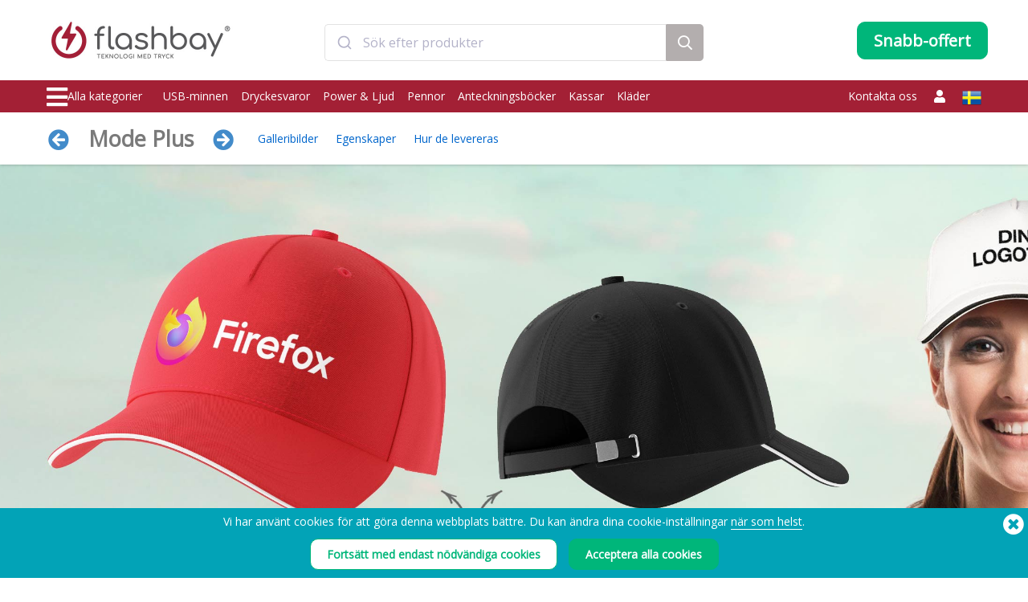

--- FILE ---
content_type: text/html; charset=UTF-8
request_url: https://www.flashbay.se/kepsar/mode-plus
body_size: 123340
content:
<!DOCTYPE html>
<html lang="sv" xml:lang="sv" xmlns="http://www.w3.org/1999/xhtml">
<head>
<base href="https://www.flashbay.se/" />
<link rel="alternate" hreflang="cs-cz" href="https://www.flashbay.cz/ksiltovky/mode-plus" /><link rel="alternate" hreflang="da" href="https://www.flashbay.dk/caps/mode-plus" /><link rel="alternate" hreflang="de" href="https://www.flashbay.de/muetzen/mode-plus" /><link rel="alternate" hreflang="de-at" href="https://www.flashbay.at/muetzen/mode-plus" /><link rel="alternate" hreflang="de-ch" href="https://www.flashbay.ch/muetzen/mode-plus" /><link rel="alternate" hreflang="en" href="https://www.flashbay.com/caps/mode-plus" /><link rel="alternate" hreflang="en-ae" href="https://www.flashbay.ae/caps/mode-plus" /><link rel="alternate" hreflang="en-au" href="https://www.flashbay.com.au/caps/mode-plus" /><link rel="alternate" hreflang="en-ca" href="https://www.flashbay.ca/caps/mode-plus" /><link rel="alternate" hreflang="en-gb" href="https://www.flashbay.co.uk/caps/mode-plus" /><link rel="alternate" hreflang="en-gr" href="https://www.flashbay.gr/caps/mode-plus" /><link rel="alternate" hreflang="en-hk" href="https://www.en.flashbay.com.hk/caps/mode-plus" /><link rel="alternate" hreflang="en-ie" href="https://www.flashbay.ie/caps/mode-plus" /><link rel="alternate" hreflang="en-mt" href="https://www.flashbay.mt/caps/mode-plus" /><link rel="alternate" hreflang="en-my" href="https://www.flashbay.com.my/caps/mode-plus" /><link rel="alternate" hreflang="en-nz" href="https://www.flashbay.co.nz/caps/mode-plus" /><link rel="alternate" hreflang="en-sg" href="https://www.flashbay.sg/caps/mode-plus" /><link rel="alternate" hreflang="en-za" href="https://www.flashbay.co.za/caps/mode-plus" /><link rel="alternate" hreflang="es" href="https://www.flashbay.es/gorras/mode-plus" /><link rel="alternate" hreflang="fi" href="https://www.flashbay.fi/caps/mode-plus" /><link rel="alternate" hreflang="fr" href="https://www.flashbay.fr/casquettes/mode-plus" /><link rel="alternate" hreflang="fr-be" href="https://www.fr.flashbay.be/casquettes/mode-plus" /><link rel="alternate" hreflang="fr-ca" href="https://www.fr.flashbay.ca/casquettes/mode-plus" /><link rel="alternate" hreflang="fr-ch" href="https://www.fr.flashbay.ch/casquettes/mode-plus" /><link rel="alternate" hreflang="hu" href="https://www.flashbay.hu/sapkak/mode-plus" /><link rel="alternate" hreflang="it" href="https://www.flashbay.it/cappellini/mode-plus" /><link rel="alternate" hreflang="ja" href="https://www.flashbay.jp/1983743155" /><link rel="alternate" hreflang="nb" href="https://www.flashbay.no/skyggeluer/mode-plus" /><link rel="alternate" hreflang="nl" href="https://www.flashbay.nl/petten/mode-plus" /><link rel="alternate" hreflang="nl-be" href="https://www.flashbay.be/petten/mode-plus" /><link rel="alternate" hreflang="pl" href="https://www.flashbay.pl/czapki/mode-plus" /><link rel="alternate" hreflang="pt" href="https://www.flashbay.pt/bones/mode-plus" /><link rel="alternate" hreflang="zh-hk" href="https://www.flashbay.com.hk/1983743155" /><link rel="alternate" hreflang="zh-tw" href="https://www.flashbay.com.tw/1983743155" /><meta http-equiv="Content-Type" content="text/html; charset=UTF-8" />
<meta http-equiv="X-UA-Compatible" content="IE=edge" />
<meta name="viewport" content="width=1200">
<title>Tryckta kepsar med logotyp, Mode Plus</title>
<meta name="description" content="Mode Plus &auml;r en 5-panels keps som &auml;r en systermodell till v&aring;r&nbsp;Mode-modell.&nbsp;Sk&auml;rmen p&aring; Mode Plus &auml;r tjockare &auml;n v&aring;r standard Mode-keps p&aring; grund av att den har tre paneler. Mellanpanelen har en kontrasterande f&auml;rg mot de andra tv&aring;. Du kan b&aring;de Fototrycka eller Brodera din logotyp f&ouml;r att hitta r&auml;tt metod f&ouml;r dig. Mode Plus har ocks&aring; en justerbar rem och kan handtv&auml;ttas vid behov." />
<meta name="keywords" content="Anpassade kepsar med logotyp, Märkta kepsar med logotyp, Tryckta kepsar med logotyp, Personliga kepsar, Anpassade kepsar, Märkta kepsar, Tryckta kepsar, Mössor med logotyp, Kampanjmössor med logotyp" />
<meta name="robots" content="index,follow" />
<meta property="og:title" content="Tryckta kepsar med logotyp, Mode Plus" />
<meta property="og:description" content="Mode Plus &auml;r en 5-panels keps som &auml;r en systermodell till v&aring;r&nbsp;Mode-modell" />
<meta property="og:image" content="https://static.flashbay.se/images/products/Mode_Plus/Mode_Plus0.jpg?v=1764008136" />
<meta property="og:type" content="website" />
<meta property="og:url" content="https://www.flashbay.se/kepsar/mode-plus" />
<!-- site: se -->
<link rel="canonical" href="https://www.flashbay.se/kepsar/mode-plus" />
<link rel="shortcut icon" href="https://static.flashbay.se/templates/images/favicon.ico" />
<script type="text/javascript"> var show_menu=0; var resourceDomain='https://static.flashbay.se';</script>
<link rel="preload" href="https://static.flashbay.se/templates/font/fontawesome-pro-5.12.0-web/webfonts/fa-brands-400.woff2" as="font" type="font/woff2" crossorigin>
<link rel="preload" href="https://static.flashbay.se/templates/font/fontawesome-pro-5.12.0-web/webfonts/fa-light-300.woff2" as="font" type="font/woff2" crossorigin>
<link rel="preload" href="https://static.flashbay.se/templates/font/fontawesome-pro-5.12.0-web/webfonts/fa-solid-900.woff2" as="font" type="font/woff2" crossorigin>
<link rel="preload" as="image" href="https://static.flashbay.se/images/products/Mode_Plus/Mode_Plus0.jpg?v=1764008136">
<link rel="preload" as="image" href="https://static.flashbay.se/images/products/Mode_Plus/Mode_Plus1.jpg?v=1664809087">
<link rel="preload" as="image" href="https://static.flashbay.se/images/products/Mode_Plus/Mode_Plus2.jpg?v=1664809088">
<link rel="preload" as="image" href="https://static.flashbay.se/images/products/Mode_Plus/Mode_Plus3.jpg?v=1664809088">
<link rel="preload" as="image" href="https://static.flashbay.se/images/products/Mode_Plus/Mode_Plus4.jpg?v=1764008136">
<link rel="preload" as="image" href="https://static.flashbay.se/images/products/Mode_Plus/Mode_Plus5.jpg?v=1664809088">
<script type="text/javascript">/*! jQuery v3.4.1 | (c) JS Foundation and other contributors | jquery.org/license */
!function(e,t){"use strict";"object"==typeof module&&"object"==typeof module.exports?module.exports=e.document?t(e,!0):function(e){if(!e.document)throw new Error("jQuery requires a window with a document");return t(e)}:t(e)}("undefined"!=typeof window?window:this,function(C,e){"use strict";var t=[],E=C.document,r=Object.getPrototypeOf,s=t.slice,g=t.concat,u=t.push,i=t.indexOf,n={},o=n.toString,v=n.hasOwnProperty,a=v.toString,l=a.call(Object),y={},m=function(e){return"function"==typeof e&&"number"!=typeof e.nodeType},x=function(e){return null!=e&&e===e.window},c={type:!0,src:!0,nonce:!0,noModule:!0};function b(e,t,n){var r,i,o=(n=n||E).createElement("script");if(o.text=e,t)for(r in c)(i=t[r]||t.getAttribute&&t.getAttribute(r))&&o.setAttribute(r,i);n.head.appendChild(o).parentNode.removeChild(o)}function w(e){return null==e?e+"":"object"==typeof e||"function"==typeof e?n[o.call(e)]||"object":typeof e}var f="3.4.1",k=function(e,t){return new k.fn.init(e,t)},p=/^[\s\uFEFF\xA0]+|[\s\uFEFF\xA0]+$/g;function d(e){var t=!!e&&"length"in e&&e.length,n=w(e);return!m(e)&&!x(e)&&("array"===n||0===t||"number"==typeof t&&0<t&&t-1 in e)}k.fn=k.prototype={jquery:f,constructor:k,length:0,toArray:function(){return s.call(this)},get:function(e){return null==e?s.call(this):e<0?this[e+this.length]:this[e]},pushStack:function(e){var t=k.merge(this.constructor(),e);return t.prevObject=this,t},each:function(e){return k.each(this,e)},map:function(n){return this.pushStack(k.map(this,function(e,t){return n.call(e,t,e)}))},slice:function(){return this.pushStack(s.apply(this,arguments))},first:function(){return this.eq(0)},last:function(){return this.eq(-1)},eq:function(e){var t=this.length,n=+e+(e<0?t:0);return this.pushStack(0<=n&&n<t?[this[n]]:[])},end:function(){return this.prevObject||this.constructor()},push:u,sort:t.sort,splice:t.splice},k.extend=k.fn.extend=function(){var e,t,n,r,i,o,a=arguments[0]||{},s=1,u=arguments.length,l=!1;for("boolean"==typeof a&&(l=a,a=arguments[s]||{},s++),"object"==typeof a||m(a)||(a={}),s===u&&(a=this,s--);s<u;s++)if(null!=(e=arguments[s]))for(t in e)r=e[t],"__proto__"!==t&&a!==r&&(l&&r&&(k.isPlainObject(r)||(i=Array.isArray(r)))?(n=a[t],o=i&&!Array.isArray(n)?[]:i||k.isPlainObject(n)?n:{},i=!1,a[t]=k.extend(l,o,r)):void 0!==r&&(a[t]=r));return a},k.extend({expando:"jQuery"+(f+Math.random()).replace(/\D/g,""),isReady:!0,error:function(e){throw new Error(e)},noop:function(){},isPlainObject:function(e){var t,n;return!(!e||"[object Object]"!==o.call(e))&&(!(t=r(e))||"function"==typeof(n=v.call(t,"constructor")&&t.constructor)&&a.call(n)===l)},isEmptyObject:function(e){var t;for(t in e)return!1;return!0},globalEval:function(e,t){b(e,{nonce:t&&t.nonce})},each:function(e,t){var n,r=0;if(d(e)){for(n=e.length;r<n;r++)if(!1===t.call(e[r],r,e[r]))break}else for(r in e)if(!1===t.call(e[r],r,e[r]))break;return e},trim:function(e){return null==e?"":(e+"").replace(p,"")},makeArray:function(e,t){var n=t||[];return null!=e&&(d(Object(e))?k.merge(n,"string"==typeof e?[e]:e):u.call(n,e)),n},inArray:function(e,t,n){return null==t?-1:i.call(t,e,n)},merge:function(e,t){for(var n=+t.length,r=0,i=e.length;r<n;r++)e[i++]=t[r];return e.length=i,e},grep:function(e,t,n){for(var r=[],i=0,o=e.length,a=!n;i<o;i++)!t(e[i],i)!==a&&r.push(e[i]);return r},map:function(e,t,n){var r,i,o=0,a=[];if(d(e))for(r=e.length;o<r;o++)null!=(i=t(e[o],o,n))&&a.push(i);else for(o in e)null!=(i=t(e[o],o,n))&&a.push(i);return g.apply([],a)},guid:1,support:y}),"function"==typeof Symbol&&(k.fn[Symbol.iterator]=t[Symbol.iterator]),k.each("Boolean Number String Function Array Date RegExp Object Error Symbol".split(" "),function(e,t){n["[object "+t+"]"]=t.toLowerCase()});var h=function(n){var e,d,b,o,i,h,f,g,w,u,l,T,C,a,E,v,s,c,y,k="sizzle"+1*new Date,m=n.document,S=0,r=0,p=ue(),x=ue(),N=ue(),A=ue(),D=function(e,t){return e===t&&(l=!0),0},j={}.hasOwnProperty,t=[],q=t.pop,L=t.push,H=t.push,O=t.slice,P=function(e,t){for(var n=0,r=e.length;n<r;n++)if(e[n]===t)return n;return-1},R="checked|selected|async|autofocus|autoplay|controls|defer|disabled|hidden|ismap|loop|multiple|open|readonly|required|scoped",M="[\\x20\\t\\r\\n\\f]",I="(?:\\\\.|[\\w-]|[^\0-\\xa0])+",W="\\["+M+"*("+I+")(?:"+M+"*([*^$|!~]?=)"+M+"*(?:'((?:\\\\.|[^\\\\'])*)'|\"((?:\\\\.|[^\\\\\"])*)\"|("+I+"))|)"+M+"*\\]",$=":("+I+")(?:\\((('((?:\\\\.|[^\\\\'])*)'|\"((?:\\\\.|[^\\\\\"])*)\")|((?:\\\\.|[^\\\\()[\\]]|"+W+")*)|.*)\\)|)",F=new RegExp(M+"+","g"),B=new RegExp("^"+M+"+|((?:^|[^\\\\])(?:\\\\.)*)"+M+"+$","g"),_=new RegExp("^"+M+"*,"+M+"*"),z=new RegExp("^"+M+"*([>+~]|"+M+")"+M+"*"),U=new RegExp(M+"|>"),X=new RegExp($),V=new RegExp("^"+I+"$"),G={ID:new RegExp("^#("+I+")"),CLASS:new RegExp("^\\.("+I+")"),TAG:new RegExp("^("+I+"|[*])"),ATTR:new RegExp("^"+W),PSEUDO:new RegExp("^"+$),CHILD:new RegExp("^:(only|first|last|nth|nth-last)-(child|of-type)(?:\\("+M+"*(even|odd|(([+-]|)(\\d*)n|)"+M+"*(?:([+-]|)"+M+"*(\\d+)|))"+M+"*\\)|)","i"),bool:new RegExp("^(?:"+R+")$","i"),needsContext:new RegExp("^"+M+"*[>+~]|:(even|odd|eq|gt|lt|nth|first|last)(?:\\("+M+"*((?:-\\d)?\\d*)"+M+"*\\)|)(?=[^-]|$)","i")},Y=/HTML$/i,Q=/^(?:input|select|textarea|button)$/i,J=/^h\d$/i,K=/^[^{]+\{\s*\[native \w/,Z=/^(?:#([\w-]+)|(\w+)|\.([\w-]+))$/,ee=/[+~]/,te=new RegExp("\\\\([\\da-f]{1,6}"+M+"?|("+M+")|.)","ig"),ne=function(e,t,n){var r="0x"+t-65536;return r!=r||n?t:r<0?String.fromCharCode(r+65536):String.fromCharCode(r>>10|55296,1023&r|56320)},re=/([\0-\x1f\x7f]|^-?\d)|^-$|[^\0-\x1f\x7f-\uFFFF\w-]/g,ie=function(e,t){return t?"\0"===e?"\ufffd":e.slice(0,-1)+"\\"+e.charCodeAt(e.length-1).toString(16)+" ":"\\"+e},oe=function(){T()},ae=be(function(e){return!0===e.disabled&&"fieldset"===e.nodeName.toLowerCase()},{dir:"parentNode",next:"legend"});try{H.apply(t=O.call(m.childNodes),m.childNodes),t[m.childNodes.length].nodeType}catch(e){H={apply:t.length?function(e,t){L.apply(e,O.call(t))}:function(e,t){var n=e.length,r=0;while(e[n++]=t[r++]);e.length=n-1}}}function se(t,e,n,r){var i,o,a,s,u,l,c,f=e&&e.ownerDocument,p=e?e.nodeType:9;if(n=n||[],"string"!=typeof t||!t||1!==p&&9!==p&&11!==p)return n;if(!r&&((e?e.ownerDocument||e:m)!==C&&T(e),e=e||C,E)){if(11!==p&&(u=Z.exec(t)))if(i=u[1]){if(9===p){if(!(a=e.getElementById(i)))return n;if(a.id===i)return n.push(a),n}else if(f&&(a=f.getElementById(i))&&y(e,a)&&a.id===i)return n.push(a),n}else{if(u[2])return H.apply(n,e.getElementsByTagName(t)),n;if((i=u[3])&&d.getElementsByClassName&&e.getElementsByClassName)return H.apply(n,e.getElementsByClassName(i)),n}if(d.qsa&&!A[t+" "]&&(!v||!v.test(t))&&(1!==p||"object"!==e.nodeName.toLowerCase())){if(c=t,f=e,1===p&&U.test(t)){(s=e.getAttribute("id"))?s=s.replace(re,ie):e.setAttribute("id",s=k),o=(l=h(t)).length;while(o--)l[o]="#"+s+" "+xe(l[o]);c=l.join(","),f=ee.test(t)&&ye(e.parentNode)||e}try{return H.apply(n,f.querySelectorAll(c)),n}catch(e){A(t,!0)}finally{s===k&&e.removeAttribute("id")}}}return g(t.replace(B,"$1"),e,n,r)}function ue(){var r=[];return function e(t,n){return r.push(t+" ")>b.cacheLength&&delete e[r.shift()],e[t+" "]=n}}function le(e){return e[k]=!0,e}function ce(e){var t=C.createElement("fieldset");try{return!!e(t)}catch(e){return!1}finally{t.parentNode&&t.parentNode.removeChild(t),t=null}}function fe(e,t){var n=e.split("|"),r=n.length;while(r--)b.attrHandle[n[r]]=t}function pe(e,t){var n=t&&e,r=n&&1===e.nodeType&&1===t.nodeType&&e.sourceIndex-t.sourceIndex;if(r)return r;if(n)while(n=n.nextSibling)if(n===t)return-1;return e?1:-1}function de(t){return function(e){return"input"===e.nodeName.toLowerCase()&&e.type===t}}function he(n){return function(e){var t=e.nodeName.toLowerCase();return("input"===t||"button"===t)&&e.type===n}}function ge(t){return function(e){return"form"in e?e.parentNode&&!1===e.disabled?"label"in e?"label"in e.parentNode?e.parentNode.disabled===t:e.disabled===t:e.isDisabled===t||e.isDisabled!==!t&&ae(e)===t:e.disabled===t:"label"in e&&e.disabled===t}}function ve(a){return le(function(o){return o=+o,le(function(e,t){var n,r=a([],e.length,o),i=r.length;while(i--)e[n=r[i]]&&(e[n]=!(t[n]=e[n]))})})}function ye(e){return e&&"undefined"!=typeof e.getElementsByTagName&&e}for(e in d=se.support={},i=se.isXML=function(e){var t=e.namespaceURI,n=(e.ownerDocument||e).documentElement;return!Y.test(t||n&&n.nodeName||"HTML")},T=se.setDocument=function(e){var t,n,r=e?e.ownerDocument||e:m;return r!==C&&9===r.nodeType&&r.documentElement&&(a=(C=r).documentElement,E=!i(C),m!==C&&(n=C.defaultView)&&n.top!==n&&(n.addEventListener?n.addEventListener("unload",oe,!1):n.attachEvent&&n.attachEvent("onunload",oe)),d.attributes=ce(function(e){return e.className="i",!e.getAttribute("className")}),d.getElementsByTagName=ce(function(e){return e.appendChild(C.createComment("")),!e.getElementsByTagName("*").length}),d.getElementsByClassName=K.test(C.getElementsByClassName),d.getById=ce(function(e){return a.appendChild(e).id=k,!C.getElementsByName||!C.getElementsByName(k).length}),d.getById?(b.filter.ID=function(e){var t=e.replace(te,ne);return function(e){return e.getAttribute("id")===t}},b.find.ID=function(e,t){if("undefined"!=typeof t.getElementById&&E){var n=t.getElementById(e);return n?[n]:[]}}):(b.filter.ID=function(e){var n=e.replace(te,ne);return function(e){var t="undefined"!=typeof e.getAttributeNode&&e.getAttributeNode("id");return t&&t.value===n}},b.find.ID=function(e,t){if("undefined"!=typeof t.getElementById&&E){var n,r,i,o=t.getElementById(e);if(o){if((n=o.getAttributeNode("id"))&&n.value===e)return[o];i=t.getElementsByName(e),r=0;while(o=i[r++])if((n=o.getAttributeNode("id"))&&n.value===e)return[o]}return[]}}),b.find.TAG=d.getElementsByTagName?function(e,t){return"undefined"!=typeof t.getElementsByTagName?t.getElementsByTagName(e):d.qsa?t.querySelectorAll(e):void 0}:function(e,t){var n,r=[],i=0,o=t.getElementsByTagName(e);if("*"===e){while(n=o[i++])1===n.nodeType&&r.push(n);return r}return o},b.find.CLASS=d.getElementsByClassName&&function(e,t){if("undefined"!=typeof t.getElementsByClassName&&E)return t.getElementsByClassName(e)},s=[],v=[],(d.qsa=K.test(C.querySelectorAll))&&(ce(function(e){a.appendChild(e).innerHTML="<a id='"+k+"'></a><select id='"+k+"-\r\\' msallowcapture=''><option selected=''></option></select>",e.querySelectorAll("[msallowcapture^='']").length&&v.push("[*^$]="+M+"*(?:''|\"\")"),e.querySelectorAll("[selected]").length||v.push("\\["+M+"*(?:value|"+R+")"),e.querySelectorAll("[id~="+k+"-]").length||v.push("~="),e.querySelectorAll(":checked").length||v.push(":checked"),e.querySelectorAll("a#"+k+"+*").length||v.push(".#.+[+~]")}),ce(function(e){e.innerHTML="<a href='' disabled='disabled'></a><select disabled='disabled'><option/></select>";var t=C.createElement("input");t.setAttribute("type","hidden"),e.appendChild(t).setAttribute("name","D"),e.querySelectorAll("[name=d]").length&&v.push("name"+M+"*[*^$|!~]?="),2!==e.querySelectorAll(":enabled").length&&v.push(":enabled",":disabled"),a.appendChild(e).disabled=!0,2!==e.querySelectorAll(":disabled").length&&v.push(":enabled",":disabled"),e.querySelectorAll("*,:x"),v.push(",.*:")})),(d.matchesSelector=K.test(c=a.matches||a.webkitMatchesSelector||a.mozMatchesSelector||a.oMatchesSelector||a.msMatchesSelector))&&ce(function(e){d.disconnectedMatch=c.call(e,"*"),c.call(e,"[s!='']:x"),s.push("!=",$)}),v=v.length&&new RegExp(v.join("|")),s=s.length&&new RegExp(s.join("|")),t=K.test(a.compareDocumentPosition),y=t||K.test(a.contains)?function(e,t){var n=9===e.nodeType?e.documentElement:e,r=t&&t.parentNode;return e===r||!(!r||1!==r.nodeType||!(n.contains?n.contains(r):e.compareDocumentPosition&&16&e.compareDocumentPosition(r)))}:function(e,t){if(t)while(t=t.parentNode)if(t===e)return!0;return!1},D=t?function(e,t){if(e===t)return l=!0,0;var n=!e.compareDocumentPosition-!t.compareDocumentPosition;return n||(1&(n=(e.ownerDocument||e)===(t.ownerDocument||t)?e.compareDocumentPosition(t):1)||!d.sortDetached&&t.compareDocumentPosition(e)===n?e===C||e.ownerDocument===m&&y(m,e)?-1:t===C||t.ownerDocument===m&&y(m,t)?1:u?P(u,e)-P(u,t):0:4&n?-1:1)}:function(e,t){if(e===t)return l=!0,0;var n,r=0,i=e.parentNode,o=t.parentNode,a=[e],s=[t];if(!i||!o)return e===C?-1:t===C?1:i?-1:o?1:u?P(u,e)-P(u,t):0;if(i===o)return pe(e,t);n=e;while(n=n.parentNode)a.unshift(n);n=t;while(n=n.parentNode)s.unshift(n);while(a[r]===s[r])r++;return r?pe(a[r],s[r]):a[r]===m?-1:s[r]===m?1:0}),C},se.matches=function(e,t){return se(e,null,null,t)},se.matchesSelector=function(e,t){if((e.ownerDocument||e)!==C&&T(e),d.matchesSelector&&E&&!A[t+" "]&&(!s||!s.test(t))&&(!v||!v.test(t)))try{var n=c.call(e,t);if(n||d.disconnectedMatch||e.document&&11!==e.document.nodeType)return n}catch(e){A(t,!0)}return 0<se(t,C,null,[e]).length},se.contains=function(e,t){return(e.ownerDocument||e)!==C&&T(e),y(e,t)},se.attr=function(e,t){(e.ownerDocument||e)!==C&&T(e);var n=b.attrHandle[t.toLowerCase()],r=n&&j.call(b.attrHandle,t.toLowerCase())?n(e,t,!E):void 0;return void 0!==r?r:d.attributes||!E?e.getAttribute(t):(r=e.getAttributeNode(t))&&r.specified?r.value:null},se.escape=function(e){return(e+"").replace(re,ie)},se.error=function(e){throw new Error("Syntax error, unrecognized expression: "+e)},se.uniqueSort=function(e){var t,n=[],r=0,i=0;if(l=!d.detectDuplicates,u=!d.sortStable&&e.slice(0),e.sort(D),l){while(t=e[i++])t===e[i]&&(r=n.push(i));while(r--)e.splice(n[r],1)}return u=null,e},o=se.getText=function(e){var t,n="",r=0,i=e.nodeType;if(i){if(1===i||9===i||11===i){if("string"==typeof e.textContent)return e.textContent;for(e=e.firstChild;e;e=e.nextSibling)n+=o(e)}else if(3===i||4===i)return e.nodeValue}else while(t=e[r++])n+=o(t);return n},(b=se.selectors={cacheLength:50,createPseudo:le,match:G,attrHandle:{},find:{},relative:{">":{dir:"parentNode",first:!0}," ":{dir:"parentNode"},"+":{dir:"previousSibling",first:!0},"~":{dir:"previousSibling"}},preFilter:{ATTR:function(e){return e[1]=e[1].replace(te,ne),e[3]=(e[3]||e[4]||e[5]||"").replace(te,ne),"~="===e[2]&&(e[3]=" "+e[3]+" "),e.slice(0,4)},CHILD:function(e){return e[1]=e[1].toLowerCase(),"nth"===e[1].slice(0,3)?(e[3]||se.error(e[0]),e[4]=+(e[4]?e[5]+(e[6]||1):2*("even"===e[3]||"odd"===e[3])),e[5]=+(e[7]+e[8]||"odd"===e[3])):e[3]&&se.error(e[0]),e},PSEUDO:function(e){var t,n=!e[6]&&e[2];return G.CHILD.test(e[0])?null:(e[3]?e[2]=e[4]||e[5]||"":n&&X.test(n)&&(t=h(n,!0))&&(t=n.indexOf(")",n.length-t)-n.length)&&(e[0]=e[0].slice(0,t),e[2]=n.slice(0,t)),e.slice(0,3))}},filter:{TAG:function(e){var t=e.replace(te,ne).toLowerCase();return"*"===e?function(){return!0}:function(e){return e.nodeName&&e.nodeName.toLowerCase()===t}},CLASS:function(e){var t=p[e+" "];return t||(t=new RegExp("(^|"+M+")"+e+"("+M+"|$)"))&&p(e,function(e){return t.test("string"==typeof e.className&&e.className||"undefined"!=typeof e.getAttribute&&e.getAttribute("class")||"")})},ATTR:function(n,r,i){return function(e){var t=se.attr(e,n);return null==t?"!="===r:!r||(t+="","="===r?t===i:"!="===r?t!==i:"^="===r?i&&0===t.indexOf(i):"*="===r?i&&-1<t.indexOf(i):"$="===r?i&&t.slice(-i.length)===i:"~="===r?-1<(" "+t.replace(F," ")+" ").indexOf(i):"|="===r&&(t===i||t.slice(0,i.length+1)===i+"-"))}},CHILD:function(h,e,t,g,v){var y="nth"!==h.slice(0,3),m="last"!==h.slice(-4),x="of-type"===e;return 1===g&&0===v?function(e){return!!e.parentNode}:function(e,t,n){var r,i,o,a,s,u,l=y!==m?"nextSibling":"previousSibling",c=e.parentNode,f=x&&e.nodeName.toLowerCase(),p=!n&&!x,d=!1;if(c){if(y){while(l){a=e;while(a=a[l])if(x?a.nodeName.toLowerCase()===f:1===a.nodeType)return!1;u=l="only"===h&&!u&&"nextSibling"}return!0}if(u=[m?c.firstChild:c.lastChild],m&&p){d=(s=(r=(i=(o=(a=c)[k]||(a[k]={}))[a.uniqueID]||(o[a.uniqueID]={}))[h]||[])[0]===S&&r[1])&&r[2],a=s&&c.childNodes[s];while(a=++s&&a&&a[l]||(d=s=0)||u.pop())if(1===a.nodeType&&++d&&a===e){i[h]=[S,s,d];break}}else if(p&&(d=s=(r=(i=(o=(a=e)[k]||(a[k]={}))[a.uniqueID]||(o[a.uniqueID]={}))[h]||[])[0]===S&&r[1]),!1===d)while(a=++s&&a&&a[l]||(d=s=0)||u.pop())if((x?a.nodeName.toLowerCase()===f:1===a.nodeType)&&++d&&(p&&((i=(o=a[k]||(a[k]={}))[a.uniqueID]||(o[a.uniqueID]={}))[h]=[S,d]),a===e))break;return(d-=v)===g||d%g==0&&0<=d/g}}},PSEUDO:function(e,o){var t,a=b.pseudos[e]||b.setFilters[e.toLowerCase()]||se.error("unsupported pseudo: "+e);return a[k]?a(o):1<a.length?(t=[e,e,"",o],b.setFilters.hasOwnProperty(e.toLowerCase())?le(function(e,t){var n,r=a(e,o),i=r.length;while(i--)e[n=P(e,r[i])]=!(t[n]=r[i])}):function(e){return a(e,0,t)}):a}},pseudos:{not:le(function(e){var r=[],i=[],s=f(e.replace(B,"$1"));return s[k]?le(function(e,t,n,r){var i,o=s(e,null,r,[]),a=e.length;while(a--)(i=o[a])&&(e[a]=!(t[a]=i))}):function(e,t,n){return r[0]=e,s(r,null,n,i),r[0]=null,!i.pop()}}),has:le(function(t){return function(e){return 0<se(t,e).length}}),contains:le(function(t){return t=t.replace(te,ne),function(e){return-1<(e.textContent||o(e)).indexOf(t)}}),lang:le(function(n){return V.test(n||"")||se.error("unsupported lang: "+n),n=n.replace(te,ne).toLowerCase(),function(e){var t;do{if(t=E?e.lang:e.getAttribute("xml:lang")||e.getAttribute("lang"))return(t=t.toLowerCase())===n||0===t.indexOf(n+"-")}while((e=e.parentNode)&&1===e.nodeType);return!1}}),target:function(e){var t=n.location&&n.location.hash;return t&&t.slice(1)===e.id},root:function(e){return e===a},focus:function(e){return e===C.activeElement&&(!C.hasFocus||C.hasFocus())&&!!(e.type||e.href||~e.tabIndex)},enabled:ge(!1),disabled:ge(!0),checked:function(e){var t=e.nodeName.toLowerCase();return"input"===t&&!!e.checked||"option"===t&&!!e.selected},selected:function(e){return e.parentNode&&e.parentNode.selectedIndex,!0===e.selected},empty:function(e){for(e=e.firstChild;e;e=e.nextSibling)if(e.nodeType<6)return!1;return!0},parent:function(e){return!b.pseudos.empty(e)},header:function(e){return J.test(e.nodeName)},input:function(e){return Q.test(e.nodeName)},button:function(e){var t=e.nodeName.toLowerCase();return"input"===t&&"button"===e.type||"button"===t},text:function(e){var t;return"input"===e.nodeName.toLowerCase()&&"text"===e.type&&(null==(t=e.getAttribute("type"))||"text"===t.toLowerCase())},first:ve(function(){return[0]}),last:ve(function(e,t){return[t-1]}),eq:ve(function(e,t,n){return[n<0?n+t:n]}),even:ve(function(e,t){for(var n=0;n<t;n+=2)e.push(n);return e}),odd:ve(function(e,t){for(var n=1;n<t;n+=2)e.push(n);return e}),lt:ve(function(e,t,n){for(var r=n<0?n+t:t<n?t:n;0<=--r;)e.push(r);return e}),gt:ve(function(e,t,n){for(var r=n<0?n+t:n;++r<t;)e.push(r);return e})}}).pseudos.nth=b.pseudos.eq,{radio:!0,checkbox:!0,file:!0,password:!0,image:!0})b.pseudos[e]=de(e);for(e in{submit:!0,reset:!0})b.pseudos[e]=he(e);function me(){}function xe(e){for(var t=0,n=e.length,r="";t<n;t++)r+=e[t].value;return r}function be(s,e,t){var u=e.dir,l=e.next,c=l||u,f=t&&"parentNode"===c,p=r++;return e.first?function(e,t,n){while(e=e[u])if(1===e.nodeType||f)return s(e,t,n);return!1}:function(e,t,n){var r,i,o,a=[S,p];if(n){while(e=e[u])if((1===e.nodeType||f)&&s(e,t,n))return!0}else while(e=e[u])if(1===e.nodeType||f)if(i=(o=e[k]||(e[k]={}))[e.uniqueID]||(o[e.uniqueID]={}),l&&l===e.nodeName.toLowerCase())e=e[u]||e;else{if((r=i[c])&&r[0]===S&&r[1]===p)return a[2]=r[2];if((i[c]=a)[2]=s(e,t,n))return!0}return!1}}function we(i){return 1<i.length?function(e,t,n){var r=i.length;while(r--)if(!i[r](e,t,n))return!1;return!0}:i[0]}function Te(e,t,n,r,i){for(var o,a=[],s=0,u=e.length,l=null!=t;s<u;s++)(o=e[s])&&(n&&!n(o,r,i)||(a.push(o),l&&t.push(s)));return a}function Ce(d,h,g,v,y,e){return v&&!v[k]&&(v=Ce(v)),y&&!y[k]&&(y=Ce(y,e)),le(function(e,t,n,r){var i,o,a,s=[],u=[],l=t.length,c=e||function(e,t,n){for(var r=0,i=t.length;r<i;r++)se(e,t[r],n);return n}(h||"*",n.nodeType?[n]:n,[]),f=!d||!e&&h?c:Te(c,s,d,n,r),p=g?y||(e?d:l||v)?[]:t:f;if(g&&g(f,p,n,r),v){i=Te(p,u),v(i,[],n,r),o=i.length;while(o--)(a=i[o])&&(p[u[o]]=!(f[u[o]]=a))}if(e){if(y||d){if(y){i=[],o=p.length;while(o--)(a=p[o])&&i.push(f[o]=a);y(null,p=[],i,r)}o=p.length;while(o--)(a=p[o])&&-1<(i=y?P(e,a):s[o])&&(e[i]=!(t[i]=a))}}else p=Te(p===t?p.splice(l,p.length):p),y?y(null,t,p,r):H.apply(t,p)})}function Ee(e){for(var i,t,n,r=e.length,o=b.relative[e[0].type],a=o||b.relative[" "],s=o?1:0,u=be(function(e){return e===i},a,!0),l=be(function(e){return-1<P(i,e)},a,!0),c=[function(e,t,n){var r=!o&&(n||t!==w)||((i=t).nodeType?u(e,t,n):l(e,t,n));return i=null,r}];s<r;s++)if(t=b.relative[e[s].type])c=[be(we(c),t)];else{if((t=b.filter[e[s].type].apply(null,e[s].matches))[k]){for(n=++s;n<r;n++)if(b.relative[e[n].type])break;return Ce(1<s&&we(c),1<s&&xe(e.slice(0,s-1).concat({value:" "===e[s-2].type?"*":""})).replace(B,"$1"),t,s<n&&Ee(e.slice(s,n)),n<r&&Ee(e=e.slice(n)),n<r&&xe(e))}c.push(t)}return we(c)}return me.prototype=b.filters=b.pseudos,b.setFilters=new me,h=se.tokenize=function(e,t){var n,r,i,o,a,s,u,l=x[e+" "];if(l)return t?0:l.slice(0);a=e,s=[],u=b.preFilter;while(a){for(o in n&&!(r=_.exec(a))||(r&&(a=a.slice(r[0].length)||a),s.push(i=[])),n=!1,(r=z.exec(a))&&(n=r.shift(),i.push({value:n,type:r[0].replace(B," ")}),a=a.slice(n.length)),b.filter)!(r=G[o].exec(a))||u[o]&&!(r=u[o](r))||(n=r.shift(),i.push({value:n,type:o,matches:r}),a=a.slice(n.length));if(!n)break}return t?a.length:a?se.error(e):x(e,s).slice(0)},f=se.compile=function(e,t){var n,v,y,m,x,r,i=[],o=[],a=N[e+" "];if(!a){t||(t=h(e)),n=t.length;while(n--)(a=Ee(t[n]))[k]?i.push(a):o.push(a);(a=N(e,(v=o,m=0<(y=i).length,x=0<v.length,r=function(e,t,n,r,i){var o,a,s,u=0,l="0",c=e&&[],f=[],p=w,d=e||x&&b.find.TAG("*",i),h=S+=null==p?1:Math.random()||.1,g=d.length;for(i&&(w=t===C||t||i);l!==g&&null!=(o=d[l]);l++){if(x&&o){a=0,t||o.ownerDocument===C||(T(o),n=!E);while(s=v[a++])if(s(o,t||C,n)){r.push(o);break}i&&(S=h)}m&&((o=!s&&o)&&u--,e&&c.push(o))}if(u+=l,m&&l!==u){a=0;while(s=y[a++])s(c,f,t,n);if(e){if(0<u)while(l--)c[l]||f[l]||(f[l]=q.call(r));f=Te(f)}H.apply(r,f),i&&!e&&0<f.length&&1<u+y.length&&se.uniqueSort(r)}return i&&(S=h,w=p),c},m?le(r):r))).selector=e}return a},g=se.select=function(e,t,n,r){var i,o,a,s,u,l="function"==typeof e&&e,c=!r&&h(e=l.selector||e);if(n=n||[],1===c.length){if(2<(o=c[0]=c[0].slice(0)).length&&"ID"===(a=o[0]).type&&9===t.nodeType&&E&&b.relative[o[1].type]){if(!(t=(b.find.ID(a.matches[0].replace(te,ne),t)||[])[0]))return n;l&&(t=t.parentNode),e=e.slice(o.shift().value.length)}i=G.needsContext.test(e)?0:o.length;while(i--){if(a=o[i],b.relative[s=a.type])break;if((u=b.find[s])&&(r=u(a.matches[0].replace(te,ne),ee.test(o[0].type)&&ye(t.parentNode)||t))){if(o.splice(i,1),!(e=r.length&&xe(o)))return H.apply(n,r),n;break}}}return(l||f(e,c))(r,t,!E,n,!t||ee.test(e)&&ye(t.parentNode)||t),n},d.sortStable=k.split("").sort(D).join("")===k,d.detectDuplicates=!!l,T(),d.sortDetached=ce(function(e){return 1&e.compareDocumentPosition(C.createElement("fieldset"))}),ce(function(e){return e.innerHTML="<a href='#'></a>","#"===e.firstChild.getAttribute("href")})||fe("type|href|height|width",function(e,t,n){if(!n)return e.getAttribute(t,"type"===t.toLowerCase()?1:2)}),d.attributes&&ce(function(e){return e.innerHTML="<input/>",e.firstChild.setAttribute("value",""),""===e.firstChild.getAttribute("value")})||fe("value",function(e,t,n){if(!n&&"input"===e.nodeName.toLowerCase())return e.defaultValue}),ce(function(e){return null==e.getAttribute("disabled")})||fe(R,function(e,t,n){var r;if(!n)return!0===e[t]?t.toLowerCase():(r=e.getAttributeNode(t))&&r.specified?r.value:null}),se}(C);k.find=h,k.expr=h.selectors,k.expr[":"]=k.expr.pseudos,k.uniqueSort=k.unique=h.uniqueSort,k.text=h.getText,k.isXMLDoc=h.isXML,k.contains=h.contains,k.escapeSelector=h.escape;var T=function(e,t,n){var r=[],i=void 0!==n;while((e=e[t])&&9!==e.nodeType)if(1===e.nodeType){if(i&&k(e).is(n))break;r.push(e)}return r},S=function(e,t){for(var n=[];e;e=e.nextSibling)1===e.nodeType&&e!==t&&n.push(e);return n},N=k.expr.match.needsContext;function A(e,t){return e.nodeName&&e.nodeName.toLowerCase()===t.toLowerCase()}var D=/^<([a-z][^\/\0>:\x20\t\r\n\f]*)[\x20\t\r\n\f]*\/?>(?:<\/\1>|)$/i;function j(e,n,r){return m(n)?k.grep(e,function(e,t){return!!n.call(e,t,e)!==r}):n.nodeType?k.grep(e,function(e){return e===n!==r}):"string"!=typeof n?k.grep(e,function(e){return-1<i.call(n,e)!==r}):k.filter(n,e,r)}k.filter=function(e,t,n){var r=t[0];return n&&(e=":not("+e+")"),1===t.length&&1===r.nodeType?k.find.matchesSelector(r,e)?[r]:[]:k.find.matches(e,k.grep(t,function(e){return 1===e.nodeType}))},k.fn.extend({find:function(e){var t,n,r=this.length,i=this;if("string"!=typeof e)return this.pushStack(k(e).filter(function(){for(t=0;t<r;t++)if(k.contains(i[t],this))return!0}));for(n=this.pushStack([]),t=0;t<r;t++)k.find(e,i[t],n);return 1<r?k.uniqueSort(n):n},filter:function(e){return this.pushStack(j(this,e||[],!1))},not:function(e){return this.pushStack(j(this,e||[],!0))},is:function(e){return!!j(this,"string"==typeof e&&N.test(e)?k(e):e||[],!1).length}});var q,L=/^(?:\s*(<[\w\W]+>)[^>]*|#([\w-]+))$/;(k.fn.init=function(e,t,n){var r,i;if(!e)return this;if(n=n||q,"string"==typeof e){if(!(r="<"===e[0]&&">"===e[e.length-1]&&3<=e.length?[null,e,null]:L.exec(e))||!r[1]&&t)return!t||t.jquery?(t||n).find(e):this.constructor(t).find(e);if(r[1]){if(t=t instanceof k?t[0]:t,k.merge(this,k.parseHTML(r[1],t&&t.nodeType?t.ownerDocument||t:E,!0)),D.test(r[1])&&k.isPlainObject(t))for(r in t)m(this[r])?this[r](t[r]):this.attr(r,t[r]);return this}return(i=E.getElementById(r[2]))&&(this[0]=i,this.length=1),this}return e.nodeType?(this[0]=e,this.length=1,this):m(e)?void 0!==n.ready?n.ready(e):e(k):k.makeArray(e,this)}).prototype=k.fn,q=k(E);var H=/^(?:parents|prev(?:Until|All))/,O={children:!0,contents:!0,next:!0,prev:!0};function P(e,t){while((e=e[t])&&1!==e.nodeType);return e}k.fn.extend({has:function(e){var t=k(e,this),n=t.length;return this.filter(function(){for(var e=0;e<n;e++)if(k.contains(this,t[e]))return!0})},closest:function(e,t){var n,r=0,i=this.length,o=[],a="string"!=typeof e&&k(e);if(!N.test(e))for(;r<i;r++)for(n=this[r];n&&n!==t;n=n.parentNode)if(n.nodeType<11&&(a?-1<a.index(n):1===n.nodeType&&k.find.matchesSelector(n,e))){o.push(n);break}return this.pushStack(1<o.length?k.uniqueSort(o):o)},index:function(e){return e?"string"==typeof e?i.call(k(e),this[0]):i.call(this,e.jquery?e[0]:e):this[0]&&this[0].parentNode?this.first().prevAll().length:-1},add:function(e,t){return this.pushStack(k.uniqueSort(k.merge(this.get(),k(e,t))))},addBack:function(e){return this.add(null==e?this.prevObject:this.prevObject.filter(e))}}),k.each({parent:function(e){var t=e.parentNode;return t&&11!==t.nodeType?t:null},parents:function(e){return T(e,"parentNode")},parentsUntil:function(e,t,n){return T(e,"parentNode",n)},next:function(e){return P(e,"nextSibling")},prev:function(e){return P(e,"previousSibling")},nextAll:function(e){return T(e,"nextSibling")},prevAll:function(e){return T(e,"previousSibling")},nextUntil:function(e,t,n){return T(e,"nextSibling",n)},prevUntil:function(e,t,n){return T(e,"previousSibling",n)},siblings:function(e){return S((e.parentNode||{}).firstChild,e)},children:function(e){return S(e.firstChild)},contents:function(e){return"undefined"!=typeof e.contentDocument?e.contentDocument:(A(e,"template")&&(e=e.content||e),k.merge([],e.childNodes))}},function(r,i){k.fn[r]=function(e,t){var n=k.map(this,i,e);return"Until"!==r.slice(-5)&&(t=e),t&&"string"==typeof t&&(n=k.filter(t,n)),1<this.length&&(O[r]||k.uniqueSort(n),H.test(r)&&n.reverse()),this.pushStack(n)}});var R=/[^\x20\t\r\n\f]+/g;function M(e){return e}function I(e){throw e}function W(e,t,n,r){var i;try{e&&m(i=e.promise)?i.call(e).done(t).fail(n):e&&m(i=e.then)?i.call(e,t,n):t.apply(void 0,[e].slice(r))}catch(e){n.apply(void 0,[e])}}k.Callbacks=function(r){var e,n;r="string"==typeof r?(e=r,n={},k.each(e.match(R)||[],function(e,t){n[t]=!0}),n):k.extend({},r);var i,t,o,a,s=[],u=[],l=-1,c=function(){for(a=a||r.once,o=i=!0;u.length;l=-1){t=u.shift();while(++l<s.length)!1===s[l].apply(t[0],t[1])&&r.stopOnFalse&&(l=s.length,t=!1)}r.memory||(t=!1),i=!1,a&&(s=t?[]:"")},f={add:function(){return s&&(t&&!i&&(l=s.length-1,u.push(t)),function n(e){k.each(e,function(e,t){m(t)?r.unique&&f.has(t)||s.push(t):t&&t.length&&"string"!==w(t)&&n(t)})}(arguments),t&&!i&&c()),this},remove:function(){return k.each(arguments,function(e,t){var n;while(-1<(n=k.inArray(t,s,n)))s.splice(n,1),n<=l&&l--}),this},has:function(e){return e?-1<k.inArray(e,s):0<s.length},empty:function(){return s&&(s=[]),this},disable:function(){return a=u=[],s=t="",this},disabled:function(){return!s},lock:function(){return a=u=[],t||i||(s=t=""),this},locked:function(){return!!a},fireWith:function(e,t){return a||(t=[e,(t=t||[]).slice?t.slice():t],u.push(t),i||c()),this},fire:function(){return f.fireWith(this,arguments),this},fired:function(){return!!o}};return f},k.extend({Deferred:function(e){var o=[["notify","progress",k.Callbacks("memory"),k.Callbacks("memory"),2],["resolve","done",k.Callbacks("once memory"),k.Callbacks("once memory"),0,"resolved"],["reject","fail",k.Callbacks("once memory"),k.Callbacks("once memory"),1,"rejected"]],i="pending",a={state:function(){return i},always:function(){return s.done(arguments).fail(arguments),this},"catch":function(e){return a.then(null,e)},pipe:function(){var i=arguments;return k.Deferred(function(r){k.each(o,function(e,t){var n=m(i[t[4]])&&i[t[4]];s[t[1]](function(){var e=n&&n.apply(this,arguments);e&&m(e.promise)?e.promise().progress(r.notify).done(r.resolve).fail(r.reject):r[t[0]+"With"](this,n?[e]:arguments)})}),i=null}).promise()},then:function(t,n,r){var u=0;function l(i,o,a,s){return function(){var n=this,r=arguments,e=function(){var e,t;if(!(i<u)){if((e=a.apply(n,r))===o.promise())throw new TypeError("Thenable self-resolution");t=e&&("object"==typeof e||"function"==typeof e)&&e.then,m(t)?s?t.call(e,l(u,o,M,s),l(u,o,I,s)):(u++,t.call(e,l(u,o,M,s),l(u,o,I,s),l(u,o,M,o.notifyWith))):(a!==M&&(n=void 0,r=[e]),(s||o.resolveWith)(n,r))}},t=s?e:function(){try{e()}catch(e){k.Deferred.exceptionHook&&k.Deferred.exceptionHook(e,t.stackTrace),u<=i+1&&(a!==I&&(n=void 0,r=[e]),o.rejectWith(n,r))}};i?t():(k.Deferred.getStackHook&&(t.stackTrace=k.Deferred.getStackHook()),C.setTimeout(t))}}return k.Deferred(function(e){o[0][3].add(l(0,e,m(r)?r:M,e.notifyWith)),o[1][3].add(l(0,e,m(t)?t:M)),o[2][3].add(l(0,e,m(n)?n:I))}).promise()},promise:function(e){return null!=e?k.extend(e,a):a}},s={};return k.each(o,function(e,t){var n=t[2],r=t[5];a[t[1]]=n.add,r&&n.add(function(){i=r},o[3-e][2].disable,o[3-e][3].disable,o[0][2].lock,o[0][3].lock),n.add(t[3].fire),s[t[0]]=function(){return s[t[0]+"With"](this===s?void 0:this,arguments),this},s[t[0]+"With"]=n.fireWith}),a.promise(s),e&&e.call(s,s),s},when:function(e){var n=arguments.length,t=n,r=Array(t),i=s.call(arguments),o=k.Deferred(),a=function(t){return function(e){r[t]=this,i[t]=1<arguments.length?s.call(arguments):e,--n||o.resolveWith(r,i)}};if(n<=1&&(W(e,o.done(a(t)).resolve,o.reject,!n),"pending"===o.state()||m(i[t]&&i[t].then)))return o.then();while(t--)W(i[t],a(t),o.reject);return o.promise()}});var $=/^(Eval|Internal|Range|Reference|Syntax|Type|URI)Error$/;k.Deferred.exceptionHook=function(e,t){C.console&&C.console.warn&&e&&$.test(e.name)&&C.console.warn("jQuery.Deferred exception: "+e.message,e.stack,t)},k.readyException=function(e){C.setTimeout(function(){throw e})};var F=k.Deferred();function B(){E.removeEventListener("DOMContentLoaded",B),C.removeEventListener("load",B),k.ready()}k.fn.ready=function(e){return F.then(e)["catch"](function(e){k.readyException(e)}),this},k.extend({isReady:!1,readyWait:1,ready:function(e){(!0===e?--k.readyWait:k.isReady)||(k.isReady=!0)!==e&&0<--k.readyWait||F.resolveWith(E,[k])}}),k.ready.then=F.then,"complete"===E.readyState||"loading"!==E.readyState&&!E.documentElement.doScroll?C.setTimeout(k.ready):(E.addEventListener("DOMContentLoaded",B),C.addEventListener("load",B));var _=function(e,t,n,r,i,o,a){var s=0,u=e.length,l=null==n;if("object"===w(n))for(s in i=!0,n)_(e,t,s,n[s],!0,o,a);else if(void 0!==r&&(i=!0,m(r)||(a=!0),l&&(a?(t.call(e,r),t=null):(l=t,t=function(e,t,n){return l.call(k(e),n)})),t))for(;s<u;s++)t(e[s],n,a?r:r.call(e[s],s,t(e[s],n)));return i?e:l?t.call(e):u?t(e[0],n):o},z=/^-ms-/,U=/-([a-z])/g;function X(e,t){return t.toUpperCase()}function V(e){return e.replace(z,"ms-").replace(U,X)}var G=function(e){return 1===e.nodeType||9===e.nodeType||!+e.nodeType};function Y(){this.expando=k.expando+Y.uid++}Y.uid=1,Y.prototype={cache:function(e){var t=e[this.expando];return t||(t={},G(e)&&(e.nodeType?e[this.expando]=t:Object.defineProperty(e,this.expando,{value:t,configurable:!0}))),t},set:function(e,t,n){var r,i=this.cache(e);if("string"==typeof t)i[V(t)]=n;else for(r in t)i[V(r)]=t[r];return i},get:function(e,t){return void 0===t?this.cache(e):e[this.expando]&&e[this.expando][V(t)]},access:function(e,t,n){return void 0===t||t&&"string"==typeof t&&void 0===n?this.get(e,t):(this.set(e,t,n),void 0!==n?n:t)},remove:function(e,t){var n,r=e[this.expando];if(void 0!==r){if(void 0!==t){n=(t=Array.isArray(t)?t.map(V):(t=V(t))in r?[t]:t.match(R)||[]).length;while(n--)delete r[t[n]]}(void 0===t||k.isEmptyObject(r))&&(e.nodeType?e[this.expando]=void 0:delete e[this.expando])}},hasData:function(e){var t=e[this.expando];return void 0!==t&&!k.isEmptyObject(t)}};var Q=new Y,J=new Y,K=/^(?:\{[\w\W]*\}|\[[\w\W]*\])$/,Z=/[A-Z]/g;function ee(e,t,n){var r,i;if(void 0===n&&1===e.nodeType)if(r="data-"+t.replace(Z,"-$&").toLowerCase(),"string"==typeof(n=e.getAttribute(r))){try{n="true"===(i=n)||"false"!==i&&("null"===i?null:i===+i+""?+i:K.test(i)?JSON.parse(i):i)}catch(e){}J.set(e,t,n)}else n=void 0;return n}k.extend({hasData:function(e){return J.hasData(e)||Q.hasData(e)},data:function(e,t,n){return J.access(e,t,n)},removeData:function(e,t){J.remove(e,t)},_data:function(e,t,n){return Q.access(e,t,n)},_removeData:function(e,t){Q.remove(e,t)}}),k.fn.extend({data:function(n,e){var t,r,i,o=this[0],a=o&&o.attributes;if(void 0===n){if(this.length&&(i=J.get(o),1===o.nodeType&&!Q.get(o,"hasDataAttrs"))){t=a.length;while(t--)a[t]&&0===(r=a[t].name).indexOf("data-")&&(r=V(r.slice(5)),ee(o,r,i[r]));Q.set(o,"hasDataAttrs",!0)}return i}return"object"==typeof n?this.each(function(){J.set(this,n)}):_(this,function(e){var t;if(o&&void 0===e)return void 0!==(t=J.get(o,n))?t:void 0!==(t=ee(o,n))?t:void 0;this.each(function(){J.set(this,n,e)})},null,e,1<arguments.length,null,!0)},removeData:function(e){return this.each(function(){J.remove(this,e)})}}),k.extend({queue:function(e,t,n){var r;if(e)return t=(t||"fx")+"queue",r=Q.get(e,t),n&&(!r||Array.isArray(n)?r=Q.access(e,t,k.makeArray(n)):r.push(n)),r||[]},dequeue:function(e,t){t=t||"fx";var n=k.queue(e,t),r=n.length,i=n.shift(),o=k._queueHooks(e,t);"inprogress"===i&&(i=n.shift(),r--),i&&("fx"===t&&n.unshift("inprogress"),delete o.stop,i.call(e,function(){k.dequeue(e,t)},o)),!r&&o&&o.empty.fire()},_queueHooks:function(e,t){var n=t+"queueHooks";return Q.get(e,n)||Q.access(e,n,{empty:k.Callbacks("once memory").add(function(){Q.remove(e,[t+"queue",n])})})}}),k.fn.extend({queue:function(t,n){var e=2;return"string"!=typeof t&&(n=t,t="fx",e--),arguments.length<e?k.queue(this[0],t):void 0===n?this:this.each(function(){var e=k.queue(this,t,n);k._queueHooks(this,t),"fx"===t&&"inprogress"!==e[0]&&k.dequeue(this,t)})},dequeue:function(e){return this.each(function(){k.dequeue(this,e)})},clearQueue:function(e){return this.queue(e||"fx",[])},promise:function(e,t){var n,r=1,i=k.Deferred(),o=this,a=this.length,s=function(){--r||i.resolveWith(o,[o])};"string"!=typeof e&&(t=e,e=void 0),e=e||"fx";while(a--)(n=Q.get(o[a],e+"queueHooks"))&&n.empty&&(r++,n.empty.add(s));return s(),i.promise(t)}});var te=/[+-]?(?:\d*\.|)\d+(?:[eE][+-]?\d+|)/.source,ne=new RegExp("^(?:([+-])=|)("+te+")([a-z%]*)$","i"),re=["Top","Right","Bottom","Left"],ie=E.documentElement,oe=function(e){return k.contains(e.ownerDocument,e)},ae={composed:!0};ie.getRootNode&&(oe=function(e){return k.contains(e.ownerDocument,e)||e.getRootNode(ae)===e.ownerDocument});var se=function(e,t){return"none"===(e=t||e).style.display||""===e.style.display&&oe(e)&&"none"===k.css(e,"display")},ue=function(e,t,n,r){var i,o,a={};for(o in t)a[o]=e.style[o],e.style[o]=t[o];for(o in i=n.apply(e,r||[]),t)e.style[o]=a[o];return i};function le(e,t,n,r){var i,o,a=20,s=r?function(){return r.cur()}:function(){return k.css(e,t,"")},u=s(),l=n&&n[3]||(k.cssNumber[t]?"":"px"),c=e.nodeType&&(k.cssNumber[t]||"px"!==l&&+u)&&ne.exec(k.css(e,t));if(c&&c[3]!==l){u/=2,l=l||c[3],c=+u||1;while(a--)k.style(e,t,c+l),(1-o)*(1-(o=s()/u||.5))<=0&&(a=0),c/=o;c*=2,k.style(e,t,c+l),n=n||[]}return n&&(c=+c||+u||0,i=n[1]?c+(n[1]+1)*n[2]:+n[2],r&&(r.unit=l,r.start=c,r.end=i)),i}var ce={};function fe(e,t){for(var n,r,i,o,a,s,u,l=[],c=0,f=e.length;c<f;c++)(r=e[c]).style&&(n=r.style.display,t?("none"===n&&(l[c]=Q.get(r,"display")||null,l[c]||(r.style.display="")),""===r.style.display&&se(r)&&(l[c]=(u=a=o=void 0,a=(i=r).ownerDocument,s=i.nodeName,(u=ce[s])||(o=a.body.appendChild(a.createElement(s)),u=k.css(o,"display"),o.parentNode.removeChild(o),"none"===u&&(u="block"),ce[s]=u)))):"none"!==n&&(l[c]="none",Q.set(r,"display",n)));for(c=0;c<f;c++)null!=l[c]&&(e[c].style.display=l[c]);return e}k.fn.extend({show:function(){return fe(this,!0)},hide:function(){return fe(this)},toggle:function(e){return"boolean"==typeof e?e?this.show():this.hide():this.each(function(){se(this)?k(this).show():k(this).hide()})}});var pe=/^(?:checkbox|radio)$/i,de=/<([a-z][^\/\0>\x20\t\r\n\f]*)/i,he=/^$|^module$|\/(?:java|ecma)script/i,ge={option:[1,"<select multiple='multiple'>","</select>"],thead:[1,"<table>","</table>"],col:[2,"<table><colgroup>","</colgroup></table>"],tr:[2,"<table><tbody>","</tbody></table>"],td:[3,"<table><tbody><tr>","</tr></tbody></table>"],_default:[0,"",""]};function ve(e,t){var n;return n="undefined"!=typeof e.getElementsByTagName?e.getElementsByTagName(t||"*"):"undefined"!=typeof e.querySelectorAll?e.querySelectorAll(t||"*"):[],void 0===t||t&&A(e,t)?k.merge([e],n):n}function ye(e,t){for(var n=0,r=e.length;n<r;n++)Q.set(e[n],"globalEval",!t||Q.get(t[n],"globalEval"))}ge.optgroup=ge.option,ge.tbody=ge.tfoot=ge.colgroup=ge.caption=ge.thead,ge.th=ge.td;var me,xe,be=/<|&#?\w+;/;function we(e,t,n,r,i){for(var o,a,s,u,l,c,f=t.createDocumentFragment(),p=[],d=0,h=e.length;d<h;d++)if((o=e[d])||0===o)if("object"===w(o))k.merge(p,o.nodeType?[o]:o);else if(be.test(o)){a=a||f.appendChild(t.createElement("div")),s=(de.exec(o)||["",""])[1].toLowerCase(),u=ge[s]||ge._default,a.innerHTML=u[1]+k.htmlPrefilter(o)+u[2],c=u[0];while(c--)a=a.lastChild;k.merge(p,a.childNodes),(a=f.firstChild).textContent=""}else p.push(t.createTextNode(o));f.textContent="",d=0;while(o=p[d++])if(r&&-1<k.inArray(o,r))i&&i.push(o);else if(l=oe(o),a=ve(f.appendChild(o),"script"),l&&ye(a),n){c=0;while(o=a[c++])he.test(o.type||"")&&n.push(o)}return f}me=E.createDocumentFragment().appendChild(E.createElement("div")),(xe=E.createElement("input")).setAttribute("type","radio"),xe.setAttribute("checked","checked"),xe.setAttribute("name","t"),me.appendChild(xe),y.checkClone=me.cloneNode(!0).cloneNode(!0).lastChild.checked,me.innerHTML="<textarea>x</textarea>",y.noCloneChecked=!!me.cloneNode(!0).lastChild.defaultValue;var Te=/^key/,Ce=/^(?:mouse|pointer|contextmenu|drag|drop)|click/,Ee=/^([^.]*)(?:\.(.+)|)/;function ke(){return!0}function Se(){return!1}function Ne(e,t){return e===function(){try{return E.activeElement}catch(e){}}()==("focus"===t)}function Ae(e,t,n,r,i,o){var a,s;if("object"==typeof t){for(s in"string"!=typeof n&&(r=r||n,n=void 0),t)Ae(e,s,n,r,t[s],o);return e}if(null==r&&null==i?(i=n,r=n=void 0):null==i&&("string"==typeof n?(i=r,r=void 0):(i=r,r=n,n=void 0)),!1===i)i=Se;else if(!i)return e;return 1===o&&(a=i,(i=function(e){return k().off(e),a.apply(this,arguments)}).guid=a.guid||(a.guid=k.guid++)),e.each(function(){k.event.add(this,t,i,r,n)})}function De(e,i,o){o?(Q.set(e,i,!1),k.event.add(e,i,{namespace:!1,handler:function(e){var t,n,r=Q.get(this,i);if(1&e.isTrigger&&this[i]){if(r.length)(k.event.special[i]||{}).delegateType&&e.stopPropagation();else if(r=s.call(arguments),Q.set(this,i,r),t=o(this,i),this[i](),r!==(n=Q.get(this,i))||t?Q.set(this,i,!1):n={},r!==n)return e.stopImmediatePropagation(),e.preventDefault(),n.value}else r.length&&(Q.set(this,i,{value:k.event.trigger(k.extend(r[0],k.Event.prototype),r.slice(1),this)}),e.stopImmediatePropagation())}})):void 0===Q.get(e,i)&&k.event.add(e,i,ke)}k.event={global:{},add:function(t,e,n,r,i){var o,a,s,u,l,c,f,p,d,h,g,v=Q.get(t);if(v){n.handler&&(n=(o=n).handler,i=o.selector),i&&k.find.matchesSelector(ie,i),n.guid||(n.guid=k.guid++),(u=v.events)||(u=v.events={}),(a=v.handle)||(a=v.handle=function(e){return"undefined"!=typeof k&&k.event.triggered!==e.type?k.event.dispatch.apply(t,arguments):void 0}),l=(e=(e||"").match(R)||[""]).length;while(l--)d=g=(s=Ee.exec(e[l])||[])[1],h=(s[2]||"").split(".").sort(),d&&(f=k.event.special[d]||{},d=(i?f.delegateType:f.bindType)||d,f=k.event.special[d]||{},c=k.extend({type:d,origType:g,data:r,handler:n,guid:n.guid,selector:i,needsContext:i&&k.expr.match.needsContext.test(i),namespace:h.join(".")},o),(p=u[d])||((p=u[d]=[]).delegateCount=0,f.setup&&!1!==f.setup.call(t,r,h,a)||t.addEventListener&&t.addEventListener(d,a)),f.add&&(f.add.call(t,c),c.handler.guid||(c.handler.guid=n.guid)),i?p.splice(p.delegateCount++,0,c):p.push(c),k.event.global[d]=!0)}},remove:function(e,t,n,r,i){var o,a,s,u,l,c,f,p,d,h,g,v=Q.hasData(e)&&Q.get(e);if(v&&(u=v.events)){l=(t=(t||"").match(R)||[""]).length;while(l--)if(d=g=(s=Ee.exec(t[l])||[])[1],h=(s[2]||"").split(".").sort(),d){f=k.event.special[d]||{},p=u[d=(r?f.delegateType:f.bindType)||d]||[],s=s[2]&&new RegExp("(^|\\.)"+h.join("\\.(?:.*\\.|)")+"(\\.|$)"),a=o=p.length;while(o--)c=p[o],!i&&g!==c.origType||n&&n.guid!==c.guid||s&&!s.test(c.namespace)||r&&r!==c.selector&&("**"!==r||!c.selector)||(p.splice(o,1),c.selector&&p.delegateCount--,f.remove&&f.remove.call(e,c));a&&!p.length&&(f.teardown&&!1!==f.teardown.call(e,h,v.handle)||k.removeEvent(e,d,v.handle),delete u[d])}else for(d in u)k.event.remove(e,d+t[l],n,r,!0);k.isEmptyObject(u)&&Q.remove(e,"handle events")}},dispatch:function(e){var t,n,r,i,o,a,s=k.event.fix(e),u=new Array(arguments.length),l=(Q.get(this,"events")||{})[s.type]||[],c=k.event.special[s.type]||{};for(u[0]=s,t=1;t<arguments.length;t++)u[t]=arguments[t];if(s.delegateTarget=this,!c.preDispatch||!1!==c.preDispatch.call(this,s)){a=k.event.handlers.call(this,s,l),t=0;while((i=a[t++])&&!s.isPropagationStopped()){s.currentTarget=i.elem,n=0;while((o=i.handlers[n++])&&!s.isImmediatePropagationStopped())s.rnamespace&&!1!==o.namespace&&!s.rnamespace.test(o.namespace)||(s.handleObj=o,s.data=o.data,void 0!==(r=((k.event.special[o.origType]||{}).handle||o.handler).apply(i.elem,u))&&!1===(s.result=r)&&(s.preventDefault(),s.stopPropagation()))}return c.postDispatch&&c.postDispatch.call(this,s),s.result}},handlers:function(e,t){var n,r,i,o,a,s=[],u=t.delegateCount,l=e.target;if(u&&l.nodeType&&!("click"===e.type&&1<=e.button))for(;l!==this;l=l.parentNode||this)if(1===l.nodeType&&("click"!==e.type||!0!==l.disabled)){for(o=[],a={},n=0;n<u;n++)void 0===a[i=(r=t[n]).selector+" "]&&(a[i]=r.needsContext?-1<k(i,this).index(l):k.find(i,this,null,[l]).length),a[i]&&o.push(r);o.length&&s.push({elem:l,handlers:o})}return l=this,u<t.length&&s.push({elem:l,handlers:t.slice(u)}),s},addProp:function(t,e){Object.defineProperty(k.Event.prototype,t,{enumerable:!0,configurable:!0,get:m(e)?function(){if(this.originalEvent)return e(this.originalEvent)}:function(){if(this.originalEvent)return this.originalEvent[t]},set:function(e){Object.defineProperty(this,t,{enumerable:!0,configurable:!0,writable:!0,value:e})}})},fix:function(e){return e[k.expando]?e:new k.Event(e)},special:{load:{noBubble:!0},click:{setup:function(e){var t=this||e;return pe.test(t.type)&&t.click&&A(t,"input")&&De(t,"click",ke),!1},trigger:function(e){var t=this||e;return pe.test(t.type)&&t.click&&A(t,"input")&&De(t,"click"),!0},_default:function(e){var t=e.target;return pe.test(t.type)&&t.click&&A(t,"input")&&Q.get(t,"click")||A(t,"a")}},beforeunload:{postDispatch:function(e){void 0!==e.result&&e.originalEvent&&(e.originalEvent.returnValue=e.result)}}}},k.removeEvent=function(e,t,n){e.removeEventListener&&e.removeEventListener(t,n)},k.Event=function(e,t){if(!(this instanceof k.Event))return new k.Event(e,t);e&&e.type?(this.originalEvent=e,this.type=e.type,this.isDefaultPrevented=e.defaultPrevented||void 0===e.defaultPrevented&&!1===e.returnValue?ke:Se,this.target=e.target&&3===e.target.nodeType?e.target.parentNode:e.target,this.currentTarget=e.currentTarget,this.relatedTarget=e.relatedTarget):this.type=e,t&&k.extend(this,t),this.timeStamp=e&&e.timeStamp||Date.now(),this[k.expando]=!0},k.Event.prototype={constructor:k.Event,isDefaultPrevented:Se,isPropagationStopped:Se,isImmediatePropagationStopped:Se,isSimulated:!1,preventDefault:function(){var e=this.originalEvent;this.isDefaultPrevented=ke,e&&!this.isSimulated&&e.preventDefault()},stopPropagation:function(){var e=this.originalEvent;this.isPropagationStopped=ke,e&&!this.isSimulated&&e.stopPropagation()},stopImmediatePropagation:function(){var e=this.originalEvent;this.isImmediatePropagationStopped=ke,e&&!this.isSimulated&&e.stopImmediatePropagation(),this.stopPropagation()}},k.each({altKey:!0,bubbles:!0,cancelable:!0,changedTouches:!0,ctrlKey:!0,detail:!0,eventPhase:!0,metaKey:!0,pageX:!0,pageY:!0,shiftKey:!0,view:!0,"char":!0,code:!0,charCode:!0,key:!0,keyCode:!0,button:!0,buttons:!0,clientX:!0,clientY:!0,offsetX:!0,offsetY:!0,pointerId:!0,pointerType:!0,screenX:!0,screenY:!0,targetTouches:!0,toElement:!0,touches:!0,which:function(e){var t=e.button;return null==e.which&&Te.test(e.type)?null!=e.charCode?e.charCode:e.keyCode:!e.which&&void 0!==t&&Ce.test(e.type)?1&t?1:2&t?3:4&t?2:0:e.which}},k.event.addProp),k.each({focus:"focusin",blur:"focusout"},function(e,t){k.event.special[e]={setup:function(){return De(this,e,Ne),!1},trigger:function(){return De(this,e),!0},delegateType:t}}),k.each({mouseenter:"mouseover",mouseleave:"mouseout",pointerenter:"pointerover",pointerleave:"pointerout"},function(e,i){k.event.special[e]={delegateType:i,bindType:i,handle:function(e){var t,n=e.relatedTarget,r=e.handleObj;return n&&(n===this||k.contains(this,n))||(e.type=r.origType,t=r.handler.apply(this,arguments),e.type=i),t}}}),k.fn.extend({on:function(e,t,n,r){return Ae(this,e,t,n,r)},one:function(e,t,n,r){return Ae(this,e,t,n,r,1)},off:function(e,t,n){var r,i;if(e&&e.preventDefault&&e.handleObj)return r=e.handleObj,k(e.delegateTarget).off(r.namespace?r.origType+"."+r.namespace:r.origType,r.selector,r.handler),this;if("object"==typeof e){for(i in e)this.off(i,t,e[i]);return this}return!1!==t&&"function"!=typeof t||(n=t,t=void 0),!1===n&&(n=Se),this.each(function(){k.event.remove(this,e,n,t)})}});var je=/<(?!area|br|col|embed|hr|img|input|link|meta|param)(([a-z][^\/\0>\x20\t\r\n\f]*)[^>]*)\/>/gi,qe=/<script|<style|<link/i,Le=/checked\s*(?:[^=]|=\s*.checked.)/i,He=/^\s*<!(?:\[CDATA\[|--)|(?:\]\]|--)>\s*$/g;function Oe(e,t){return A(e,"table")&&A(11!==t.nodeType?t:t.firstChild,"tr")&&k(e).children("tbody")[0]||e}function Pe(e){return e.type=(null!==e.getAttribute("type"))+"/"+e.type,e}function Re(e){return"true/"===(e.type||"").slice(0,5)?e.type=e.type.slice(5):e.removeAttribute("type"),e}function Me(e,t){var n,r,i,o,a,s,u,l;if(1===t.nodeType){if(Q.hasData(e)&&(o=Q.access(e),a=Q.set(t,o),l=o.events))for(i in delete a.handle,a.events={},l)for(n=0,r=l[i].length;n<r;n++)k.event.add(t,i,l[i][n]);J.hasData(e)&&(s=J.access(e),u=k.extend({},s),J.set(t,u))}}function Ie(n,r,i,o){r=g.apply([],r);var e,t,a,s,u,l,c=0,f=n.length,p=f-1,d=r[0],h=m(d);if(h||1<f&&"string"==typeof d&&!y.checkClone&&Le.test(d))return n.each(function(e){var t=n.eq(e);h&&(r[0]=d.call(this,e,t.html())),Ie(t,r,i,o)});if(f&&(t=(e=we(r,n[0].ownerDocument,!1,n,o)).firstChild,1===e.childNodes.length&&(e=t),t||o)){for(s=(a=k.map(ve(e,"script"),Pe)).length;c<f;c++)u=e,c!==p&&(u=k.clone(u,!0,!0),s&&k.merge(a,ve(u,"script"))),i.call(n[c],u,c);if(s)for(l=a[a.length-1].ownerDocument,k.map(a,Re),c=0;c<s;c++)u=a[c],he.test(u.type||"")&&!Q.access(u,"globalEval")&&k.contains(l,u)&&(u.src&&"module"!==(u.type||"").toLowerCase()?k._evalUrl&&!u.noModule&&k._evalUrl(u.src,{nonce:u.nonce||u.getAttribute("nonce")}):b(u.textContent.replace(He,""),u,l))}return n}function We(e,t,n){for(var r,i=t?k.filter(t,e):e,o=0;null!=(r=i[o]);o++)n||1!==r.nodeType||k.cleanData(ve(r)),r.parentNode&&(n&&oe(r)&&ye(ve(r,"script")),r.parentNode.removeChild(r));return e}k.extend({htmlPrefilter:function(e){return e.replace(je,"<$1></$2>")},clone:function(e,t,n){var r,i,o,a,s,u,l,c=e.cloneNode(!0),f=oe(e);if(!(y.noCloneChecked||1!==e.nodeType&&11!==e.nodeType||k.isXMLDoc(e)))for(a=ve(c),r=0,i=(o=ve(e)).length;r<i;r++)s=o[r],u=a[r],void 0,"input"===(l=u.nodeName.toLowerCase())&&pe.test(s.type)?u.checked=s.checked:"input"!==l&&"textarea"!==l||(u.defaultValue=s.defaultValue);if(t)if(n)for(o=o||ve(e),a=a||ve(c),r=0,i=o.length;r<i;r++)Me(o[r],a[r]);else Me(e,c);return 0<(a=ve(c,"script")).length&&ye(a,!f&&ve(e,"script")),c},cleanData:function(e){for(var t,n,r,i=k.event.special,o=0;void 0!==(n=e[o]);o++)if(G(n)){if(t=n[Q.expando]){if(t.events)for(r in t.events)i[r]?k.event.remove(n,r):k.removeEvent(n,r,t.handle);n[Q.expando]=void 0}n[J.expando]&&(n[J.expando]=void 0)}}}),k.fn.extend({detach:function(e){return We(this,e,!0)},remove:function(e){return We(this,e)},text:function(e){return _(this,function(e){return void 0===e?k.text(this):this.empty().each(function(){1!==this.nodeType&&11!==this.nodeType&&9!==this.nodeType||(this.textContent=e)})},null,e,arguments.length)},append:function(){return Ie(this,arguments,function(e){1!==this.nodeType&&11!==this.nodeType&&9!==this.nodeType||Oe(this,e).appendChild(e)})},prepend:function(){return Ie(this,arguments,function(e){if(1===this.nodeType||11===this.nodeType||9===this.nodeType){var t=Oe(this,e);t.insertBefore(e,t.firstChild)}})},before:function(){return Ie(this,arguments,function(e){this.parentNode&&this.parentNode.insertBefore(e,this)})},after:function(){return Ie(this,arguments,function(e){this.parentNode&&this.parentNode.insertBefore(e,this.nextSibling)})},empty:function(){for(var e,t=0;null!=(e=this[t]);t++)1===e.nodeType&&(k.cleanData(ve(e,!1)),e.textContent="");return this},clone:function(e,t){return e=null!=e&&e,t=null==t?e:t,this.map(function(){return k.clone(this,e,t)})},html:function(e){return _(this,function(e){var t=this[0]||{},n=0,r=this.length;if(void 0===e&&1===t.nodeType)return t.innerHTML;if("string"==typeof e&&!qe.test(e)&&!ge[(de.exec(e)||["",""])[1].toLowerCase()]){e=k.htmlPrefilter(e);try{for(;n<r;n++)1===(t=this[n]||{}).nodeType&&(k.cleanData(ve(t,!1)),t.innerHTML=e);t=0}catch(e){}}t&&this.empty().append(e)},null,e,arguments.length)},replaceWith:function(){var n=[];return Ie(this,arguments,function(e){var t=this.parentNode;k.inArray(this,n)<0&&(k.cleanData(ve(this)),t&&t.replaceChild(e,this))},n)}}),k.each({appendTo:"append",prependTo:"prepend",insertBefore:"before",insertAfter:"after",replaceAll:"replaceWith"},function(e,a){k.fn[e]=function(e){for(var t,n=[],r=k(e),i=r.length-1,o=0;o<=i;o++)t=o===i?this:this.clone(!0),k(r[o])[a](t),u.apply(n,t.get());return this.pushStack(n)}});var $e=new RegExp("^("+te+")(?!px)[a-z%]+$","i"),Fe=function(e){var t=e.ownerDocument.defaultView;return t&&t.opener||(t=C),t.getComputedStyle(e)},Be=new RegExp(re.join("|"),"i");function _e(e,t,n){var r,i,o,a,s=e.style;return(n=n||Fe(e))&&(""!==(a=n.getPropertyValue(t)||n[t])||oe(e)||(a=k.style(e,t)),!y.pixelBoxStyles()&&$e.test(a)&&Be.test(t)&&(r=s.width,i=s.minWidth,o=s.maxWidth,s.minWidth=s.maxWidth=s.width=a,a=n.width,s.width=r,s.minWidth=i,s.maxWidth=o)),void 0!==a?a+"":a}function ze(e,t){return{get:function(){if(!e())return(this.get=t).apply(this,arguments);delete this.get}}}!function(){function e(){if(u){s.style.cssText="position:absolute;left:-11111px;width:60px;margin-top:1px;padding:0;border:0",u.style.cssText="position:relative;display:block;box-sizing:border-box;overflow:scroll;margin:auto;border:1px;padding:1px;width:60%;top:1%",ie.appendChild(s).appendChild(u);var e=C.getComputedStyle(u);n="1%"!==e.top,a=12===t(e.marginLeft),u.style.right="60%",o=36===t(e.right),r=36===t(e.width),u.style.position="absolute",i=12===t(u.offsetWidth/3),ie.removeChild(s),u=null}}function t(e){return Math.round(parseFloat(e))}var n,r,i,o,a,s=E.createElement("div"),u=E.createElement("div");u.style&&(u.style.backgroundClip="content-box",u.cloneNode(!0).style.backgroundClip="",y.clearCloneStyle="content-box"===u.style.backgroundClip,k.extend(y,{boxSizingReliable:function(){return e(),r},pixelBoxStyles:function(){return e(),o},pixelPosition:function(){return e(),n},reliableMarginLeft:function(){return e(),a},scrollboxSize:function(){return e(),i}}))}();var Ue=["Webkit","Moz","ms"],Xe=E.createElement("div").style,Ve={};function Ge(e){var t=k.cssProps[e]||Ve[e];return t||(e in Xe?e:Ve[e]=function(e){var t=e[0].toUpperCase()+e.slice(1),n=Ue.length;while(n--)if((e=Ue[n]+t)in Xe)return e}(e)||e)}var Ye=/^(none|table(?!-c[ea]).+)/,Qe=/^--/,Je={position:"absolute",visibility:"hidden",display:"block"},Ke={letterSpacing:"0",fontWeight:"400"};function Ze(e,t,n){var r=ne.exec(t);return r?Math.max(0,r[2]-(n||0))+(r[3]||"px"):t}function et(e,t,n,r,i,o){var a="width"===t?1:0,s=0,u=0;if(n===(r?"border":"content"))return 0;for(;a<4;a+=2)"margin"===n&&(u+=k.css(e,n+re[a],!0,i)),r?("content"===n&&(u-=k.css(e,"padding"+re[a],!0,i)),"margin"!==n&&(u-=k.css(e,"border"+re[a]+"Width",!0,i))):(u+=k.css(e,"padding"+re[a],!0,i),"padding"!==n?u+=k.css(e,"border"+re[a]+"Width",!0,i):s+=k.css(e,"border"+re[a]+"Width",!0,i));return!r&&0<=o&&(u+=Math.max(0,Math.ceil(e["offset"+t[0].toUpperCase()+t.slice(1)]-o-u-s-.5))||0),u}function tt(e,t,n){var r=Fe(e),i=(!y.boxSizingReliable()||n)&&"border-box"===k.css(e,"boxSizing",!1,r),o=i,a=_e(e,t,r),s="offset"+t[0].toUpperCase()+t.slice(1);if($e.test(a)){if(!n)return a;a="auto"}return(!y.boxSizingReliable()&&i||"auto"===a||!parseFloat(a)&&"inline"===k.css(e,"display",!1,r))&&e.getClientRects().length&&(i="border-box"===k.css(e,"boxSizing",!1,r),(o=s in e)&&(a=e[s])),(a=parseFloat(a)||0)+et(e,t,n||(i?"border":"content"),o,r,a)+"px"}function nt(e,t,n,r,i){return new nt.prototype.init(e,t,n,r,i)}k.extend({cssHooks:{opacity:{get:function(e,t){if(t){var n=_e(e,"opacity");return""===n?"1":n}}}},cssNumber:{animationIterationCount:!0,columnCount:!0,fillOpacity:!0,flexGrow:!0,flexShrink:!0,fontWeight:!0,gridArea:!0,gridColumn:!0,gridColumnEnd:!0,gridColumnStart:!0,gridRow:!0,gridRowEnd:!0,gridRowStart:!0,lineHeight:!0,opacity:!0,order:!0,orphans:!0,widows:!0,zIndex:!0,zoom:!0},cssProps:{},style:function(e,t,n,r){if(e&&3!==e.nodeType&&8!==e.nodeType&&e.style){var i,o,a,s=V(t),u=Qe.test(t),l=e.style;if(u||(t=Ge(s)),a=k.cssHooks[t]||k.cssHooks[s],void 0===n)return a&&"get"in a&&void 0!==(i=a.get(e,!1,r))?i:l[t];"string"===(o=typeof n)&&(i=ne.exec(n))&&i[1]&&(n=le(e,t,i),o="number"),null!=n&&n==n&&("number"!==o||u||(n+=i&&i[3]||(k.cssNumber[s]?"":"px")),y.clearCloneStyle||""!==n||0!==t.indexOf("background")||(l[t]="inherit"),a&&"set"in a&&void 0===(n=a.set(e,n,r))||(u?l.setProperty(t,n):l[t]=n))}},css:function(e,t,n,r){var i,o,a,s=V(t);return Qe.test(t)||(t=Ge(s)),(a=k.cssHooks[t]||k.cssHooks[s])&&"get"in a&&(i=a.get(e,!0,n)),void 0===i&&(i=_e(e,t,r)),"normal"===i&&t in Ke&&(i=Ke[t]),""===n||n?(o=parseFloat(i),!0===n||isFinite(o)?o||0:i):i}}),k.each(["height","width"],function(e,u){k.cssHooks[u]={get:function(e,t,n){if(t)return!Ye.test(k.css(e,"display"))||e.getClientRects().length&&e.getBoundingClientRect().width?tt(e,u,n):ue(e,Je,function(){return tt(e,u,n)})},set:function(e,t,n){var r,i=Fe(e),o=!y.scrollboxSize()&&"absolute"===i.position,a=(o||n)&&"border-box"===k.css(e,"boxSizing",!1,i),s=n?et(e,u,n,a,i):0;return a&&o&&(s-=Math.ceil(e["offset"+u[0].toUpperCase()+u.slice(1)]-parseFloat(i[u])-et(e,u,"border",!1,i)-.5)),s&&(r=ne.exec(t))&&"px"!==(r[3]||"px")&&(e.style[u]=t,t=k.css(e,u)),Ze(0,t,s)}}}),k.cssHooks.marginLeft=ze(y.reliableMarginLeft,function(e,t){if(t)return(parseFloat(_e(e,"marginLeft"))||e.getBoundingClientRect().left-ue(e,{marginLeft:0},function(){return e.getBoundingClientRect().left}))+"px"}),k.each({margin:"",padding:"",border:"Width"},function(i,o){k.cssHooks[i+o]={expand:function(e){for(var t=0,n={},r="string"==typeof e?e.split(" "):[e];t<4;t++)n[i+re[t]+o]=r[t]||r[t-2]||r[0];return n}},"margin"!==i&&(k.cssHooks[i+o].set=Ze)}),k.fn.extend({css:function(e,t){return _(this,function(e,t,n){var r,i,o={},a=0;if(Array.isArray(t)){for(r=Fe(e),i=t.length;a<i;a++)o[t[a]]=k.css(e,t[a],!1,r);return o}return void 0!==n?k.style(e,t,n):k.css(e,t)},e,t,1<arguments.length)}}),((k.Tween=nt).prototype={constructor:nt,init:function(e,t,n,r,i,o){this.elem=e,this.prop=n,this.easing=i||k.easing._default,this.options=t,this.start=this.now=this.cur(),this.end=r,this.unit=o||(k.cssNumber[n]?"":"px")},cur:function(){var e=nt.propHooks[this.prop];return e&&e.get?e.get(this):nt.propHooks._default.get(this)},run:function(e){var t,n=nt.propHooks[this.prop];return this.options.duration?this.pos=t=k.easing[this.easing](e,this.options.duration*e,0,1,this.options.duration):this.pos=t=e,this.now=(this.end-this.start)*t+this.start,this.options.step&&this.options.step.call(this.elem,this.now,this),n&&n.set?n.set(this):nt.propHooks._default.set(this),this}}).init.prototype=nt.prototype,(nt.propHooks={_default:{get:function(e){var t;return 1!==e.elem.nodeType||null!=e.elem[e.prop]&&null==e.elem.style[e.prop]?e.elem[e.prop]:(t=k.css(e.elem,e.prop,""))&&"auto"!==t?t:0},set:function(e){k.fx.step[e.prop]?k.fx.step[e.prop](e):1!==e.elem.nodeType||!k.cssHooks[e.prop]&&null==e.elem.style[Ge(e.prop)]?e.elem[e.prop]=e.now:k.style(e.elem,e.prop,e.now+e.unit)}}}).scrollTop=nt.propHooks.scrollLeft={set:function(e){e.elem.nodeType&&e.elem.parentNode&&(e.elem[e.prop]=e.now)}},k.easing={linear:function(e){return e},swing:function(e){return.5-Math.cos(e*Math.PI)/2},_default:"swing"},k.fx=nt.prototype.init,k.fx.step={};var rt,it,ot,at,st=/^(?:toggle|show|hide)$/,ut=/queueHooks$/;function lt(){it&&(!1===E.hidden&&C.requestAnimationFrame?C.requestAnimationFrame(lt):C.setTimeout(lt,k.fx.interval),k.fx.tick())}function ct(){return C.setTimeout(function(){rt=void 0}),rt=Date.now()}function ft(e,t){var n,r=0,i={height:e};for(t=t?1:0;r<4;r+=2-t)i["margin"+(n=re[r])]=i["padding"+n]=e;return t&&(i.opacity=i.width=e),i}function pt(e,t,n){for(var r,i=(dt.tweeners[t]||[]).concat(dt.tweeners["*"]),o=0,a=i.length;o<a;o++)if(r=i[o].call(n,t,e))return r}function dt(o,e,t){var n,a,r=0,i=dt.prefilters.length,s=k.Deferred().always(function(){delete u.elem}),u=function(){if(a)return!1;for(var e=rt||ct(),t=Math.max(0,l.startTime+l.duration-e),n=1-(t/l.duration||0),r=0,i=l.tweens.length;r<i;r++)l.tweens[r].run(n);return s.notifyWith(o,[l,n,t]),n<1&&i?t:(i||s.notifyWith(o,[l,1,0]),s.resolveWith(o,[l]),!1)},l=s.promise({elem:o,props:k.extend({},e),opts:k.extend(!0,{specialEasing:{},easing:k.easing._default},t),originalProperties:e,originalOptions:t,startTime:rt||ct(),duration:t.duration,tweens:[],createTween:function(e,t){var n=k.Tween(o,l.opts,e,t,l.opts.specialEasing[e]||l.opts.easing);return l.tweens.push(n),n},stop:function(e){var t=0,n=e?l.tweens.length:0;if(a)return this;for(a=!0;t<n;t++)l.tweens[t].run(1);return e?(s.notifyWith(o,[l,1,0]),s.resolveWith(o,[l,e])):s.rejectWith(o,[l,e]),this}}),c=l.props;for(!function(e,t){var n,r,i,o,a;for(n in e)if(i=t[r=V(n)],o=e[n],Array.isArray(o)&&(i=o[1],o=e[n]=o[0]),n!==r&&(e[r]=o,delete e[n]),(a=k.cssHooks[r])&&"expand"in a)for(n in o=a.expand(o),delete e[r],o)n in e||(e[n]=o[n],t[n]=i);else t[r]=i}(c,l.opts.specialEasing);r<i;r++)if(n=dt.prefilters[r].call(l,o,c,l.opts))return m(n.stop)&&(k._queueHooks(l.elem,l.opts.queue).stop=n.stop.bind(n)),n;return k.map(c,pt,l),m(l.opts.start)&&l.opts.start.call(o,l),l.progress(l.opts.progress).done(l.opts.done,l.opts.complete).fail(l.opts.fail).always(l.opts.always),k.fx.timer(k.extend(u,{elem:o,anim:l,queue:l.opts.queue})),l}k.Animation=k.extend(dt,{tweeners:{"*":[function(e,t){var n=this.createTween(e,t);return le(n.elem,e,ne.exec(t),n),n}]},tweener:function(e,t){m(e)?(t=e,e=["*"]):e=e.match(R);for(var n,r=0,i=e.length;r<i;r++)n=e[r],dt.tweeners[n]=dt.tweeners[n]||[],dt.tweeners[n].unshift(t)},prefilters:[function(e,t,n){var r,i,o,a,s,u,l,c,f="width"in t||"height"in t,p=this,d={},h=e.style,g=e.nodeType&&se(e),v=Q.get(e,"fxshow");for(r in n.queue||(null==(a=k._queueHooks(e,"fx")).unqueued&&(a.unqueued=0,s=a.empty.fire,a.empty.fire=function(){a.unqueued||s()}),a.unqueued++,p.always(function(){p.always(function(){a.unqueued--,k.queue(e,"fx").length||a.empty.fire()})})),t)if(i=t[r],st.test(i)){if(delete t[r],o=o||"toggle"===i,i===(g?"hide":"show")){if("show"!==i||!v||void 0===v[r])continue;g=!0}d[r]=v&&v[r]||k.style(e,r)}if((u=!k.isEmptyObject(t))||!k.isEmptyObject(d))for(r in f&&1===e.nodeType&&(n.overflow=[h.overflow,h.overflowX,h.overflowY],null==(l=v&&v.display)&&(l=Q.get(e,"display")),"none"===(c=k.css(e,"display"))&&(l?c=l:(fe([e],!0),l=e.style.display||l,c=k.css(e,"display"),fe([e]))),("inline"===c||"inline-block"===c&&null!=l)&&"none"===k.css(e,"float")&&(u||(p.done(function(){h.display=l}),null==l&&(c=h.display,l="none"===c?"":c)),h.display="inline-block")),n.overflow&&(h.overflow="hidden",p.always(function(){h.overflow=n.overflow[0],h.overflowX=n.overflow[1],h.overflowY=n.overflow[2]})),u=!1,d)u||(v?"hidden"in v&&(g=v.hidden):v=Q.access(e,"fxshow",{display:l}),o&&(v.hidden=!g),g&&fe([e],!0),p.done(function(){for(r in g||fe([e]),Q.remove(e,"fxshow"),d)k.style(e,r,d[r])})),u=pt(g?v[r]:0,r,p),r in v||(v[r]=u.start,g&&(u.end=u.start,u.start=0))}],prefilter:function(e,t){t?dt.prefilters.unshift(e):dt.prefilters.push(e)}}),k.speed=function(e,t,n){var r=e&&"object"==typeof e?k.extend({},e):{complete:n||!n&&t||m(e)&&e,duration:e,easing:n&&t||t&&!m(t)&&t};return k.fx.off?r.duration=0:"number"!=typeof r.duration&&(r.duration in k.fx.speeds?r.duration=k.fx.speeds[r.duration]:r.duration=k.fx.speeds._default),null!=r.queue&&!0!==r.queue||(r.queue="fx"),r.old=r.complete,r.complete=function(){m(r.old)&&r.old.call(this),r.queue&&k.dequeue(this,r.queue)},r},k.fn.extend({fadeTo:function(e,t,n,r){return this.filter(se).css("opacity",0).show().end().animate({opacity:t},e,n,r)},animate:function(t,e,n,r){var i=k.isEmptyObject(t),o=k.speed(e,n,r),a=function(){var e=dt(this,k.extend({},t),o);(i||Q.get(this,"finish"))&&e.stop(!0)};return a.finish=a,i||!1===o.queue?this.each(a):this.queue(o.queue,a)},stop:function(i,e,o){var a=function(e){var t=e.stop;delete e.stop,t(o)};return"string"!=typeof i&&(o=e,e=i,i=void 0),e&&!1!==i&&this.queue(i||"fx",[]),this.each(function(){var e=!0,t=null!=i&&i+"queueHooks",n=k.timers,r=Q.get(this);if(t)r[t]&&r[t].stop&&a(r[t]);else for(t in r)r[t]&&r[t].stop&&ut.test(t)&&a(r[t]);for(t=n.length;t--;)n[t].elem!==this||null!=i&&n[t].queue!==i||(n[t].anim.stop(o),e=!1,n.splice(t,1));!e&&o||k.dequeue(this,i)})},finish:function(a){return!1!==a&&(a=a||"fx"),this.each(function(){var e,t=Q.get(this),n=t[a+"queue"],r=t[a+"queueHooks"],i=k.timers,o=n?n.length:0;for(t.finish=!0,k.queue(this,a,[]),r&&r.stop&&r.stop.call(this,!0),e=i.length;e--;)i[e].elem===this&&i[e].queue===a&&(i[e].anim.stop(!0),i.splice(e,1));for(e=0;e<o;e++)n[e]&&n[e].finish&&n[e].finish.call(this);delete t.finish})}}),k.each(["toggle","show","hide"],function(e,r){var i=k.fn[r];k.fn[r]=function(e,t,n){return null==e||"boolean"==typeof e?i.apply(this,arguments):this.animate(ft(r,!0),e,t,n)}}),k.each({slideDown:ft("show"),slideUp:ft("hide"),slideToggle:ft("toggle"),fadeIn:{opacity:"show"},fadeOut:{opacity:"hide"},fadeToggle:{opacity:"toggle"}},function(e,r){k.fn[e]=function(e,t,n){return this.animate(r,e,t,n)}}),k.timers=[],k.fx.tick=function(){var e,t=0,n=k.timers;for(rt=Date.now();t<n.length;t++)(e=n[t])()||n[t]!==e||n.splice(t--,1);n.length||k.fx.stop(),rt=void 0},k.fx.timer=function(e){k.timers.push(e),k.fx.start()},k.fx.interval=13,k.fx.start=function(){it||(it=!0,lt())},k.fx.stop=function(){it=null},k.fx.speeds={slow:600,fast:200,_default:400},k.fn.delay=function(r,e){return r=k.fx&&k.fx.speeds[r]||r,e=e||"fx",this.queue(e,function(e,t){var n=C.setTimeout(e,r);t.stop=function(){C.clearTimeout(n)}})},ot=E.createElement("input"),at=E.createElement("select").appendChild(E.createElement("option")),ot.type="checkbox",y.checkOn=""!==ot.value,y.optSelected=at.selected,(ot=E.createElement("input")).value="t",ot.type="radio",y.radioValue="t"===ot.value;var ht,gt=k.expr.attrHandle;k.fn.extend({attr:function(e,t){return _(this,k.attr,e,t,1<arguments.length)},removeAttr:function(e){return this.each(function(){k.removeAttr(this,e)})}}),k.extend({attr:function(e,t,n){var r,i,o=e.nodeType;if(3!==o&&8!==o&&2!==o)return"undefined"==typeof e.getAttribute?k.prop(e,t,n):(1===o&&k.isXMLDoc(e)||(i=k.attrHooks[t.toLowerCase()]||(k.expr.match.bool.test(t)?ht:void 0)),void 0!==n?null===n?void k.removeAttr(e,t):i&&"set"in i&&void 0!==(r=i.set(e,n,t))?r:(e.setAttribute(t,n+""),n):i&&"get"in i&&null!==(r=i.get(e,t))?r:null==(r=k.find.attr(e,t))?void 0:r)},attrHooks:{type:{set:function(e,t){if(!y.radioValue&&"radio"===t&&A(e,"input")){var n=e.value;return e.setAttribute("type",t),n&&(e.value=n),t}}}},removeAttr:function(e,t){var n,r=0,i=t&&t.match(R);if(i&&1===e.nodeType)while(n=i[r++])e.removeAttribute(n)}}),ht={set:function(e,t,n){return!1===t?k.removeAttr(e,n):e.setAttribute(n,n),n}},k.each(k.expr.match.bool.source.match(/\w+/g),function(e,t){var a=gt[t]||k.find.attr;gt[t]=function(e,t,n){var r,i,o=t.toLowerCase();return n||(i=gt[o],gt[o]=r,r=null!=a(e,t,n)?o:null,gt[o]=i),r}});var vt=/^(?:input|select|textarea|button)$/i,yt=/^(?:a|area)$/i;function mt(e){return(e.match(R)||[]).join(" ")}function xt(e){return e.getAttribute&&e.getAttribute("class")||""}function bt(e){return Array.isArray(e)?e:"string"==typeof e&&e.match(R)||[]}k.fn.extend({prop:function(e,t){return _(this,k.prop,e,t,1<arguments.length)},removeProp:function(e){return this.each(function(){delete this[k.propFix[e]||e]})}}),k.extend({prop:function(e,t,n){var r,i,o=e.nodeType;if(3!==o&&8!==o&&2!==o)return 1===o&&k.isXMLDoc(e)||(t=k.propFix[t]||t,i=k.propHooks[t]),void 0!==n?i&&"set"in i&&void 0!==(r=i.set(e,n,t))?r:e[t]=n:i&&"get"in i&&null!==(r=i.get(e,t))?r:e[t]},propHooks:{tabIndex:{get:function(e){var t=k.find.attr(e,"tabindex");return t?parseInt(t,10):vt.test(e.nodeName)||yt.test(e.nodeName)&&e.href?0:-1}}},propFix:{"for":"htmlFor","class":"className"}}),y.optSelected||(k.propHooks.selected={get:function(e){var t=e.parentNode;return t&&t.parentNode&&t.parentNode.selectedIndex,null},set:function(e){var t=e.parentNode;t&&(t.selectedIndex,t.parentNode&&t.parentNode.selectedIndex)}}),k.each(["tabIndex","readOnly","maxLength","cellSpacing","cellPadding","rowSpan","colSpan","useMap","frameBorder","contentEditable"],function(){k.propFix[this.toLowerCase()]=this}),k.fn.extend({addClass:function(t){var e,n,r,i,o,a,s,u=0;if(m(t))return this.each(function(e){k(this).addClass(t.call(this,e,xt(this)))});if((e=bt(t)).length)while(n=this[u++])if(i=xt(n),r=1===n.nodeType&&" "+mt(i)+" "){a=0;while(o=e[a++])r.indexOf(" "+o+" ")<0&&(r+=o+" ");i!==(s=mt(r))&&n.setAttribute("class",s)}return this},removeClass:function(t){var e,n,r,i,o,a,s,u=0;if(m(t))return this.each(function(e){k(this).removeClass(t.call(this,e,xt(this)))});if(!arguments.length)return this.attr("class","");if((e=bt(t)).length)while(n=this[u++])if(i=xt(n),r=1===n.nodeType&&" "+mt(i)+" "){a=0;while(o=e[a++])while(-1<r.indexOf(" "+o+" "))r=r.replace(" "+o+" "," ");i!==(s=mt(r))&&n.setAttribute("class",s)}return this},toggleClass:function(i,t){var o=typeof i,a="string"===o||Array.isArray(i);return"boolean"==typeof t&&a?t?this.addClass(i):this.removeClass(i):m(i)?this.each(function(e){k(this).toggleClass(i.call(this,e,xt(this),t),t)}):this.each(function(){var e,t,n,r;if(a){t=0,n=k(this),r=bt(i);while(e=r[t++])n.hasClass(e)?n.removeClass(e):n.addClass(e)}else void 0!==i&&"boolean"!==o||((e=xt(this))&&Q.set(this,"__className__",e),this.setAttribute&&this.setAttribute("class",e||!1===i?"":Q.get(this,"__className__")||""))})},hasClass:function(e){var t,n,r=0;t=" "+e+" ";while(n=this[r++])if(1===n.nodeType&&-1<(" "+mt(xt(n))+" ").indexOf(t))return!0;return!1}});var wt=/\r/g;k.fn.extend({val:function(n){var r,e,i,t=this[0];return arguments.length?(i=m(n),this.each(function(e){var t;1===this.nodeType&&(null==(t=i?n.call(this,e,k(this).val()):n)?t="":"number"==typeof t?t+="":Array.isArray(t)&&(t=k.map(t,function(e){return null==e?"":e+""})),(r=k.valHooks[this.type]||k.valHooks[this.nodeName.toLowerCase()])&&"set"in r&&void 0!==r.set(this,t,"value")||(this.value=t))})):t?(r=k.valHooks[t.type]||k.valHooks[t.nodeName.toLowerCase()])&&"get"in r&&void 0!==(e=r.get(t,"value"))?e:"string"==typeof(e=t.value)?e.replace(wt,""):null==e?"":e:void 0}}),k.extend({valHooks:{option:{get:function(e){var t=k.find.attr(e,"value");return null!=t?t:mt(k.text(e))}},select:{get:function(e){var t,n,r,i=e.options,o=e.selectedIndex,a="select-one"===e.type,s=a?null:[],u=a?o+1:i.length;for(r=o<0?u:a?o:0;r<u;r++)if(((n=i[r]).selected||r===o)&&!n.disabled&&(!n.parentNode.disabled||!A(n.parentNode,"optgroup"))){if(t=k(n).val(),a)return t;s.push(t)}return s},set:function(e,t){var n,r,i=e.options,o=k.makeArray(t),a=i.length;while(a--)((r=i[a]).selected=-1<k.inArray(k.valHooks.option.get(r),o))&&(n=!0);return n||(e.selectedIndex=-1),o}}}}),k.each(["radio","checkbox"],function(){k.valHooks[this]={set:function(e,t){if(Array.isArray(t))return e.checked=-1<k.inArray(k(e).val(),t)}},y.checkOn||(k.valHooks[this].get=function(e){return null===e.getAttribute("value")?"on":e.value})}),y.focusin="onfocusin"in C;var Tt=/^(?:focusinfocus|focusoutblur)$/,Ct=function(e){e.stopPropagation()};k.extend(k.event,{trigger:function(e,t,n,r){var i,o,a,s,u,l,c,f,p=[n||E],d=v.call(e,"type")?e.type:e,h=v.call(e,"namespace")?e.namespace.split("."):[];if(o=f=a=n=n||E,3!==n.nodeType&&8!==n.nodeType&&!Tt.test(d+k.event.triggered)&&(-1<d.indexOf(".")&&(d=(h=d.split(".")).shift(),h.sort()),u=d.indexOf(":")<0&&"on"+d,(e=e[k.expando]?e:new k.Event(d,"object"==typeof e&&e)).isTrigger=r?2:3,e.namespace=h.join("."),e.rnamespace=e.namespace?new RegExp("(^|\\.)"+h.join("\\.(?:.*\\.|)")+"(\\.|$)"):null,e.result=void 0,e.target||(e.target=n),t=null==t?[e]:k.makeArray(t,[e]),c=k.event.special[d]||{},r||!c.trigger||!1!==c.trigger.apply(n,t))){if(!r&&!c.noBubble&&!x(n)){for(s=c.delegateType||d,Tt.test(s+d)||(o=o.parentNode);o;o=o.parentNode)p.push(o),a=o;a===(n.ownerDocument||E)&&p.push(a.defaultView||a.parentWindow||C)}i=0;while((o=p[i++])&&!e.isPropagationStopped())f=o,e.type=1<i?s:c.bindType||d,(l=(Q.get(o,"events")||{})[e.type]&&Q.get(o,"handle"))&&l.apply(o,t),(l=u&&o[u])&&l.apply&&G(o)&&(e.result=l.apply(o,t),!1===e.result&&e.preventDefault());return e.type=d,r||e.isDefaultPrevented()||c._default&&!1!==c._default.apply(p.pop(),t)||!G(n)||u&&m(n[d])&&!x(n)&&((a=n[u])&&(n[u]=null),k.event.triggered=d,e.isPropagationStopped()&&f.addEventListener(d,Ct),n[d](),e.isPropagationStopped()&&f.removeEventListener(d,Ct),k.event.triggered=void 0,a&&(n[u]=a)),e.result}},simulate:function(e,t,n){var r=k.extend(new k.Event,n,{type:e,isSimulated:!0});k.event.trigger(r,null,t)}}),k.fn.extend({trigger:function(e,t){return this.each(function(){k.event.trigger(e,t,this)})},triggerHandler:function(e,t){var n=this[0];if(n)return k.event.trigger(e,t,n,!0)}}),y.focusin||k.each({focus:"focusin",blur:"focusout"},function(n,r){var i=function(e){k.event.simulate(r,e.target,k.event.fix(e))};k.event.special[r]={setup:function(){var e=this.ownerDocument||this,t=Q.access(e,r);t||e.addEventListener(n,i,!0),Q.access(e,r,(t||0)+1)},teardown:function(){var e=this.ownerDocument||this,t=Q.access(e,r)-1;t?Q.access(e,r,t):(e.removeEventListener(n,i,!0),Q.remove(e,r))}}});var Et=C.location,kt=Date.now(),St=/\?/;k.parseXML=function(e){var t;if(!e||"string"!=typeof e)return null;try{t=(new C.DOMParser).parseFromString(e,"text/xml")}catch(e){t=void 0}return t&&!t.getElementsByTagName("parsererror").length||k.error("Invalid XML: "+e),t};var Nt=/\[\]$/,At=/\r?\n/g,Dt=/^(?:submit|button|image|reset|file)$/i,jt=/^(?:input|select|textarea|keygen)/i;function qt(n,e,r,i){var t;if(Array.isArray(e))k.each(e,function(e,t){r||Nt.test(n)?i(n,t):qt(n+"["+("object"==typeof t&&null!=t?e:"")+"]",t,r,i)});else if(r||"object"!==w(e))i(n,e);else for(t in e)qt(n+"["+t+"]",e[t],r,i)}k.param=function(e,t){var n,r=[],i=function(e,t){var n=m(t)?t():t;r[r.length]=encodeURIComponent(e)+"="+encodeURIComponent(null==n?"":n)};if(null==e)return"";if(Array.isArray(e)||e.jquery&&!k.isPlainObject(e))k.each(e,function(){i(this.name,this.value)});else for(n in e)qt(n,e[n],t,i);return r.join("&")},k.fn.extend({serialize:function(){return k.param(this.serializeArray())},serializeArray:function(){return this.map(function(){var e=k.prop(this,"elements");return e?k.makeArray(e):this}).filter(function(){var e=this.type;return this.name&&!k(this).is(":disabled")&&jt.test(this.nodeName)&&!Dt.test(e)&&(this.checked||!pe.test(e))}).map(function(e,t){var n=k(this).val();return null==n?null:Array.isArray(n)?k.map(n,function(e){return{name:t.name,value:e.replace(At,"\r\n")}}):{name:t.name,value:n.replace(At,"\r\n")}}).get()}});var Lt=/%20/g,Ht=/#.*$/,Ot=/([?&])_=[^&]*/,Pt=/^(.*?):[ \t]*([^\r\n]*)$/gm,Rt=/^(?:GET|HEAD)$/,Mt=/^\/\//,It={},Wt={},$t="*/".concat("*"),Ft=E.createElement("a");function Bt(o){return function(e,t){"string"!=typeof e&&(t=e,e="*");var n,r=0,i=e.toLowerCase().match(R)||[];if(m(t))while(n=i[r++])"+"===n[0]?(n=n.slice(1)||"*",(o[n]=o[n]||[]).unshift(t)):(o[n]=o[n]||[]).push(t)}}function _t(t,i,o,a){var s={},u=t===Wt;function l(e){var r;return s[e]=!0,k.each(t[e]||[],function(e,t){var n=t(i,o,a);return"string"!=typeof n||u||s[n]?u?!(r=n):void 0:(i.dataTypes.unshift(n),l(n),!1)}),r}return l(i.dataTypes[0])||!s["*"]&&l("*")}function zt(e,t){var n,r,i=k.ajaxSettings.flatOptions||{};for(n in t)void 0!==t[n]&&((i[n]?e:r||(r={}))[n]=t[n]);return r&&k.extend(!0,e,r),e}Ft.href=Et.href,k.extend({active:0,lastModified:{},etag:{},ajaxSettings:{url:Et.href,type:"GET",isLocal:/^(?:about|app|app-storage|.+-extension|file|res|widget):$/.test(Et.protocol),global:!0,processData:!0,async:!0,contentType:"application/x-www-form-urlencoded; charset=UTF-8",accepts:{"*":$t,text:"text/plain",html:"text/html",xml:"application/xml, text/xml",json:"application/json, text/javascript"},contents:{xml:/\bxml\b/,html:/\bhtml/,json:/\bjson\b/},responseFields:{xml:"responseXML",text:"responseText",json:"responseJSON"},converters:{"* text":String,"text html":!0,"text json":JSON.parse,"text xml":k.parseXML},flatOptions:{url:!0,context:!0}},ajaxSetup:function(e,t){return t?zt(zt(e,k.ajaxSettings),t):zt(k.ajaxSettings,e)},ajaxPrefilter:Bt(It),ajaxTransport:Bt(Wt),ajax:function(e,t){"object"==typeof e&&(t=e,e=void 0),t=t||{};var c,f,p,n,d,r,h,g,i,o,v=k.ajaxSetup({},t),y=v.context||v,m=v.context&&(y.nodeType||y.jquery)?k(y):k.event,x=k.Deferred(),b=k.Callbacks("once memory"),w=v.statusCode||{},a={},s={},u="canceled",T={readyState:0,getResponseHeader:function(e){var t;if(h){if(!n){n={};while(t=Pt.exec(p))n[t[1].toLowerCase()+" "]=(n[t[1].toLowerCase()+" "]||[]).concat(t[2])}t=n[e.toLowerCase()+" "]}return null==t?null:t.join(", ")},getAllResponseHeaders:function(){return h?p:null},setRequestHeader:function(e,t){return null==h&&(e=s[e.toLowerCase()]=s[e.toLowerCase()]||e,a[e]=t),this},overrideMimeType:function(e){return null==h&&(v.mimeType=e),this},statusCode:function(e){var t;if(e)if(h)T.always(e[T.status]);else for(t in e)w[t]=[w[t],e[t]];return this},abort:function(e){var t=e||u;return c&&c.abort(t),l(0,t),this}};if(x.promise(T),v.url=((e||v.url||Et.href)+"").replace(Mt,Et.protocol+"//"),v.type=t.method||t.type||v.method||v.type,v.dataTypes=(v.dataType||"*").toLowerCase().match(R)||[""],null==v.crossDomain){r=E.createElement("a");try{r.href=v.url,r.href=r.href,v.crossDomain=Ft.protocol+"//"+Ft.host!=r.protocol+"//"+r.host}catch(e){v.crossDomain=!0}}if(v.data&&v.processData&&"string"!=typeof v.data&&(v.data=k.param(v.data,v.traditional)),_t(It,v,t,T),h)return T;for(i in(g=k.event&&v.global)&&0==k.active++&&k.event.trigger("ajaxStart"),v.type=v.type.toUpperCase(),v.hasContent=!Rt.test(v.type),f=v.url.replace(Ht,""),v.hasContent?v.data&&v.processData&&0===(v.contentType||"").indexOf("application/x-www-form-urlencoded")&&(v.data=v.data.replace(Lt,"+")):(o=v.url.slice(f.length),v.data&&(v.processData||"string"==typeof v.data)&&(f+=(St.test(f)?"&":"?")+v.data,delete v.data),!1===v.cache&&(f=f.replace(Ot,"$1"),o=(St.test(f)?"&":"?")+"_="+kt+++o),v.url=f+o),v.ifModified&&(k.lastModified[f]&&T.setRequestHeader("If-Modified-Since",k.lastModified[f]),k.etag[f]&&T.setRequestHeader("If-None-Match",k.etag[f])),(v.data&&v.hasContent&&!1!==v.contentType||t.contentType)&&T.setRequestHeader("Content-Type",v.contentType),T.setRequestHeader("Accept",v.dataTypes[0]&&v.accepts[v.dataTypes[0]]?v.accepts[v.dataTypes[0]]+("*"!==v.dataTypes[0]?", "+$t+"; q=0.01":""):v.accepts["*"]),v.headers)T.setRequestHeader(i,v.headers[i]);if(v.beforeSend&&(!1===v.beforeSend.call(y,T,v)||h))return T.abort();if(u="abort",b.add(v.complete),T.done(v.success),T.fail(v.error),c=_t(Wt,v,t,T)){if(T.readyState=1,g&&m.trigger("ajaxSend",[T,v]),h)return T;v.async&&0<v.timeout&&(d=C.setTimeout(function(){T.abort("timeout")},v.timeout));try{h=!1,c.send(a,l)}catch(e){if(h)throw e;l(-1,e)}}else l(-1,"No Transport");function l(e,t,n,r){var i,o,a,s,u,l=t;h||(h=!0,d&&C.clearTimeout(d),c=void 0,p=r||"",T.readyState=0<e?4:0,i=200<=e&&e<300||304===e,n&&(s=function(e,t,n){var r,i,o,a,s=e.contents,u=e.dataTypes;while("*"===u[0])u.shift(),void 0===r&&(r=e.mimeType||t.getResponseHeader("Content-Type"));if(r)for(i in s)if(s[i]&&s[i].test(r)){u.unshift(i);break}if(u[0]in n)o=u[0];else{for(i in n){if(!u[0]||e.converters[i+" "+u[0]]){o=i;break}a||(a=i)}o=o||a}if(o)return o!==u[0]&&u.unshift(o),n[o]}(v,T,n)),s=function(e,t,n,r){var i,o,a,s,u,l={},c=e.dataTypes.slice();if(c[1])for(a in e.converters)l[a.toLowerCase()]=e.converters[a];o=c.shift();while(o)if(e.responseFields[o]&&(n[e.responseFields[o]]=t),!u&&r&&e.dataFilter&&(t=e.dataFilter(t,e.dataType)),u=o,o=c.shift())if("*"===o)o=u;else if("*"!==u&&u!==o){if(!(a=l[u+" "+o]||l["* "+o]))for(i in l)if((s=i.split(" "))[1]===o&&(a=l[u+" "+s[0]]||l["* "+s[0]])){!0===a?a=l[i]:!0!==l[i]&&(o=s[0],c.unshift(s[1]));break}if(!0!==a)if(a&&e["throws"])t=a(t);else try{t=a(t)}catch(e){return{state:"parsererror",error:a?e:"No conversion from "+u+" to "+o}}}return{state:"success",data:t}}(v,s,T,i),i?(v.ifModified&&((u=T.getResponseHeader("Last-Modified"))&&(k.lastModified[f]=u),(u=T.getResponseHeader("etag"))&&(k.etag[f]=u)),204===e||"HEAD"===v.type?l="nocontent":304===e?l="notmodified":(l=s.state,o=s.data,i=!(a=s.error))):(a=l,!e&&l||(l="error",e<0&&(e=0))),T.status=e,T.statusText=(t||l)+"",i?x.resolveWith(y,[o,l,T]):x.rejectWith(y,[T,l,a]),T.statusCode(w),w=void 0,g&&m.trigger(i?"ajaxSuccess":"ajaxError",[T,v,i?o:a]),b.fireWith(y,[T,l]),g&&(m.trigger("ajaxComplete",[T,v]),--k.active||k.event.trigger("ajaxStop")))}return T},getJSON:function(e,t,n){return k.get(e,t,n,"json")},getScript:function(e,t){return k.get(e,void 0,t,"script")}}),k.each(["get","post"],function(e,i){k[i]=function(e,t,n,r){return m(t)&&(r=r||n,n=t,t=void 0),k.ajax(k.extend({url:e,type:i,dataType:r,data:t,success:n},k.isPlainObject(e)&&e))}}),k._evalUrl=function(e,t){return k.ajax({url:e,type:"GET",dataType:"script",cache:!0,async:!1,global:!1,converters:{"text script":function(){}},dataFilter:function(e){k.globalEval(e,t)}})},k.fn.extend({wrapAll:function(e){var t;return this[0]&&(m(e)&&(e=e.call(this[0])),t=k(e,this[0].ownerDocument).eq(0).clone(!0),this[0].parentNode&&t.insertBefore(this[0]),t.map(function(){var e=this;while(e.firstElementChild)e=e.firstElementChild;return e}).append(this)),this},wrapInner:function(n){return m(n)?this.each(function(e){k(this).wrapInner(n.call(this,e))}):this.each(function(){var e=k(this),t=e.contents();t.length?t.wrapAll(n):e.append(n)})},wrap:function(t){var n=m(t);return this.each(function(e){k(this).wrapAll(n?t.call(this,e):t)})},unwrap:function(e){return this.parent(e).not("body").each(function(){k(this).replaceWith(this.childNodes)}),this}}),k.expr.pseudos.hidden=function(e){return!k.expr.pseudos.visible(e)},k.expr.pseudos.visible=function(e){return!!(e.offsetWidth||e.offsetHeight||e.getClientRects().length)},k.ajaxSettings.xhr=function(){try{return new C.XMLHttpRequest}catch(e){}};var Ut={0:200,1223:204},Xt=k.ajaxSettings.xhr();y.cors=!!Xt&&"withCredentials"in Xt,y.ajax=Xt=!!Xt,k.ajaxTransport(function(i){var o,a;if(y.cors||Xt&&!i.crossDomain)return{send:function(e,t){var n,r=i.xhr();if(r.open(i.type,i.url,i.async,i.username,i.password),i.xhrFields)for(n in i.xhrFields)r[n]=i.xhrFields[n];for(n in i.mimeType&&r.overrideMimeType&&r.overrideMimeType(i.mimeType),i.crossDomain||e["X-Requested-With"]||(e["X-Requested-With"]="XMLHttpRequest"),e)r.setRequestHeader(n,e[n]);o=function(e){return function(){o&&(o=a=r.onload=r.onerror=r.onabort=r.ontimeout=r.onreadystatechange=null,"abort"===e?r.abort():"error"===e?"number"!=typeof r.status?t(0,"error"):t(r.status,r.statusText):t(Ut[r.status]||r.status,r.statusText,"text"!==(r.responseType||"text")||"string"!=typeof r.responseText?{binary:r.response}:{text:r.responseText},r.getAllResponseHeaders()))}},r.onload=o(),a=r.onerror=r.ontimeout=o("error"),void 0!==r.onabort?r.onabort=a:r.onreadystatechange=function(){4===r.readyState&&C.setTimeout(function(){o&&a()})},o=o("abort");try{r.send(i.hasContent&&i.data||null)}catch(e){if(o)throw e}},abort:function(){o&&o()}}}),k.ajaxPrefilter(function(e){e.crossDomain&&(e.contents.script=!1)}),k.ajaxSetup({accepts:{script:"text/javascript, application/javascript, application/ecmascript, application/x-ecmascript"},contents:{script:/\b(?:java|ecma)script\b/},converters:{"text script":function(e){return k.globalEval(e),e}}}),k.ajaxPrefilter("script",function(e){void 0===e.cache&&(e.cache=!1),e.crossDomain&&(e.type="GET")}),k.ajaxTransport("script",function(n){var r,i;if(n.crossDomain||n.scriptAttrs)return{send:function(e,t){r=k("<script>").attr(n.scriptAttrs||{}).prop({charset:n.scriptCharset,src:n.url}).on("load error",i=function(e){r.remove(),i=null,e&&t("error"===e.type?404:200,e.type)}),E.head.appendChild(r[0])},abort:function(){i&&i()}}});var Vt,Gt=[],Yt=/(=)\?(?=&|$)|\?\?/;k.ajaxSetup({jsonp:"callback",jsonpCallback:function(){var e=Gt.pop()||k.expando+"_"+kt++;return this[e]=!0,e}}),k.ajaxPrefilter("json jsonp",function(e,t,n){var r,i,o,a=!1!==e.jsonp&&(Yt.test(e.url)?"url":"string"==typeof e.data&&0===(e.contentType||"").indexOf("application/x-www-form-urlencoded")&&Yt.test(e.data)&&"data");if(a||"jsonp"===e.dataTypes[0])return r=e.jsonpCallback=m(e.jsonpCallback)?e.jsonpCallback():e.jsonpCallback,a?e[a]=e[a].replace(Yt,"$1"+r):!1!==e.jsonp&&(e.url+=(St.test(e.url)?"&":"?")+e.jsonp+"="+r),e.converters["script json"]=function(){return o||k.error(r+" was not called"),o[0]},e.dataTypes[0]="json",i=C[r],C[r]=function(){o=arguments},n.always(function(){void 0===i?k(C).removeProp(r):C[r]=i,e[r]&&(e.jsonpCallback=t.jsonpCallback,Gt.push(r)),o&&m(i)&&i(o[0]),o=i=void 0}),"script"}),y.createHTMLDocument=((Vt=E.implementation.createHTMLDocument("").body).innerHTML="<form></form><form></form>",2===Vt.childNodes.length),k.parseHTML=function(e,t,n){return"string"!=typeof e?[]:("boolean"==typeof t&&(n=t,t=!1),t||(y.createHTMLDocument?((r=(t=E.implementation.createHTMLDocument("")).createElement("base")).href=E.location.href,t.head.appendChild(r)):t=E),o=!n&&[],(i=D.exec(e))?[t.createElement(i[1])]:(i=we([e],t,o),o&&o.length&&k(o).remove(),k.merge([],i.childNodes)));var r,i,o},k.fn.load=function(e,t,n){var r,i,o,a=this,s=e.indexOf(" ");return-1<s&&(r=mt(e.slice(s)),e=e.slice(0,s)),m(t)?(n=t,t=void 0):t&&"object"==typeof t&&(i="POST"),0<a.length&&k.ajax({url:e,type:i||"GET",dataType:"html",data:t}).done(function(e){o=arguments,a.html(r?k("<div>").append(k.parseHTML(e)).find(r):e)}).always(n&&function(e,t){a.each(function(){n.apply(this,o||[e.responseText,t,e])})}),this},k.each(["ajaxStart","ajaxStop","ajaxComplete","ajaxError","ajaxSuccess","ajaxSend"],function(e,t){k.fn[t]=function(e){return this.on(t,e)}}),k.expr.pseudos.animated=function(t){return k.grep(k.timers,function(e){return t===e.elem}).length},k.offset={setOffset:function(e,t,n){var r,i,o,a,s,u,l=k.css(e,"position"),c=k(e),f={};"static"===l&&(e.style.position="relative"),s=c.offset(),o=k.css(e,"top"),u=k.css(e,"left"),("absolute"===l||"fixed"===l)&&-1<(o+u).indexOf("auto")?(a=(r=c.position()).top,i=r.left):(a=parseFloat(o)||0,i=parseFloat(u)||0),m(t)&&(t=t.call(e,n,k.extend({},s))),null!=t.top&&(f.top=t.top-s.top+a),null!=t.left&&(f.left=t.left-s.left+i),"using"in t?t.using.call(e,f):c.css(f)}},k.fn.extend({offset:function(t){if(arguments.length)return void 0===t?this:this.each(function(e){k.offset.setOffset(this,t,e)});var e,n,r=this[0];return r?r.getClientRects().length?(e=r.getBoundingClientRect(),n=r.ownerDocument.defaultView,{top:e.top+n.pageYOffset,left:e.left+n.pageXOffset}):{top:0,left:0}:void 0},position:function(){if(this[0]){var e,t,n,r=this[0],i={top:0,left:0};if("fixed"===k.css(r,"position"))t=r.getBoundingClientRect();else{t=this.offset(),n=r.ownerDocument,e=r.offsetParent||n.documentElement;while(e&&(e===n.body||e===n.documentElement)&&"static"===k.css(e,"position"))e=e.parentNode;e&&e!==r&&1===e.nodeType&&((i=k(e).offset()).top+=k.css(e,"borderTopWidth",!0),i.left+=k.css(e,"borderLeftWidth",!0))}return{top:t.top-i.top-k.css(r,"marginTop",!0),left:t.left-i.left-k.css(r,"marginLeft",!0)}}},offsetParent:function(){return this.map(function(){var e=this.offsetParent;while(e&&"static"===k.css(e,"position"))e=e.offsetParent;return e||ie})}}),k.each({scrollLeft:"pageXOffset",scrollTop:"pageYOffset"},function(t,i){var o="pageYOffset"===i;k.fn[t]=function(e){return _(this,function(e,t,n){var r;if(x(e)?r=e:9===e.nodeType&&(r=e.defaultView),void 0===n)return r?r[i]:e[t];r?r.scrollTo(o?r.pageXOffset:n,o?n:r.pageYOffset):e[t]=n},t,e,arguments.length)}}),k.each(["top","left"],function(e,n){k.cssHooks[n]=ze(y.pixelPosition,function(e,t){if(t)return t=_e(e,n),$e.test(t)?k(e).position()[n]+"px":t})}),k.each({Height:"height",Width:"width"},function(a,s){k.each({padding:"inner"+a,content:s,"":"outer"+a},function(r,o){k.fn[o]=function(e,t){var n=arguments.length&&(r||"boolean"!=typeof e),i=r||(!0===e||!0===t?"margin":"border");return _(this,function(e,t,n){var r;return x(e)?0===o.indexOf("outer")?e["inner"+a]:e.document.documentElement["client"+a]:9===e.nodeType?(r=e.documentElement,Math.max(e.body["scroll"+a],r["scroll"+a],e.body["offset"+a],r["offset"+a],r["client"+a])):void 0===n?k.css(e,t,i):k.style(e,t,n,i)},s,n?e:void 0,n)}})}),k.each("blur focus focusin focusout resize scroll click dblclick mousedown mouseup mousemove mouseover mouseout mouseenter mouseleave change select submit keydown keypress keyup contextmenu".split(" "),function(e,n){k.fn[n]=function(e,t){return 0<arguments.length?this.on(n,null,e,t):this.trigger(n)}}),k.fn.extend({hover:function(e,t){return this.mouseenter(e).mouseleave(t||e)}}),k.fn.extend({bind:function(e,t,n){return this.on(e,null,t,n)},unbind:function(e,t){return this.off(e,null,t)},delegate:function(e,t,n,r){return this.on(t,e,n,r)},undelegate:function(e,t,n){return 1===arguments.length?this.off(e,"**"):this.off(t,e||"**",n)}}),k.proxy=function(e,t){var n,r,i;if("string"==typeof t&&(n=e[t],t=e,e=n),m(e))return r=s.call(arguments,2),(i=function(){return e.apply(t||this,r.concat(s.call(arguments)))}).guid=e.guid=e.guid||k.guid++,i},k.holdReady=function(e){e?k.readyWait++:k.ready(!0)},k.isArray=Array.isArray,k.parseJSON=JSON.parse,k.nodeName=A,k.isFunction=m,k.isWindow=x,k.camelCase=V,k.type=w,k.now=Date.now,k.isNumeric=function(e){var t=k.type(e);return("number"===t||"string"===t)&&!isNaN(e-parseFloat(e))},"function"==typeof define&&define.amd&&define("jquery",[],function(){return k});var Qt=C.jQuery,Jt=C.$;return k.noConflict=function(e){return C.$===k&&(C.$=Jt),e&&C.jQuery===k&&(C.jQuery=Qt),k},e||(C.jQuery=C.$=k),k});
</script><script type="text/javascript">jQuery.noConflict();</script><script type="text/javascript">var FormCache=null;"undefined"!=typeof jQuery&&function(i){"use strict";(FormCache=function(t,e){t||(t=FormCache.DEFAULT_NAMESPACE),this.setNamespace(t),e||(e=FormCache.DEFAULT_ANNOTATION),this.setAnnotation(e)}).DEFAULT_NAMESPACE="form-cache",FormCache.DEFAULT_ANNOTATION="data-form-cache",FormCache.checkEnv=function(){return void 0!==window.sessionStorage},FormCache.prototype={constructor:FormCache,checkEnv:function(){return FormCache.checkEnv()},getStorage:function(){return window.sessionStorage},setNamespace:function(t){return this.namespace=t,this},getNamespace:function(){return this.namespace},namespacedKey:function(t){return this.getNamespace()+"_"+t},set:function(t,e){return this.getStorage().setItem(this.namespacedKey(t),e),this},get:function(t){return this.getStorage().getItem(this.namespacedKey(t))},setAnnotation:function(t){return this.annotation=t,this},getAnnotation:function(){return this.annotation},getAnnotatedElements:function(t){return t||(t=i("body")),t.find("["+this.getAnnotation()+"]")},getElementValue:function(t){return t.val()},setElementValue:function(t,e){return t.attr("type")&&-1!==["text","number","tel","email"].indexOf(t.attr("type"))&&""!==i.trim(t.val())||t.val(e),this},getAnnotatedData:function(t){var o=this,r={};return this.getAnnotatedElements(t).each(function(t){var e=i(this),n=e.attr(o.getAnnotation()),a=o.getElementValue(e);r[n]=a}),r},storeAnnotated:function(t){var n=this,e=this.getAnnotatedData(t);return i.each(e,function(t,e){n.set(t,e)}),this},restoreAnnotated:function(t){var o=this;return this.getAnnotatedElements(t).each(function(t){var e=i(this),n=e.attr(o.getAnnotation()),a=o.get(n);a&&(o.setElementValue(e,a),e.trigger("change"))}),this}},i(function(t){FormCache.checkEnv()&&(new FormCache).restoreAnnotated()})}(window.jQuery);
</script><script type="text/javascript">GoogleConsent = {
    GRANTED: 'granted',
    DENIED: 'denied',
    CONSENT_COOKIE: {
        name: 'cookieConsentV2', // Bring it from CookieManager::CONSENT_COOKIE_NAME_V2
        path: '/',
        duration: 30 // 30 days
    },
    consentTypes: {
        ad_storage: 'ad_storage',
        ad_user_data: 'ad_user_data',
        ad_personalization: 'ad_personalization',
        analytics_storage: 'analytics_storage'
        // functionality_storage: 'functionality_storage',
        // personalization_storage: 'personalization_storage',
        // security_storage: 'security_storage'
    },
    consentParameters: {
        // ads_data_redaction: 'ads_data_redaction', // value type is boolean
        // url_passthrough: 'url_passthrough' // value type is boolean
    },
    cookieWrite: function(name, value, opts){
        return Cookie.write(name, value, opts); // See our js function Cookie.write
    },
    cookieRead: function(name){
        return Cookie.read(name);
    },
    cookieRemove: function(name){
        return this.cookieWrite(name, '', {duration: -100});
    },
    initialize: function(){ // please call this function in <head> section on every page
        dataLayer = window.dataLayer || [];
        // set default values for all consent types
        var defaultConfigs ={};
        for (var type of Object.keys(this.consentTypes)) {
            defaultConfigs[type] = this.DENIED;
        }
        this.gtag('consent', 'default', defaultConfigs);
        this.log('Google consent initialized', defaultConfigs);
        if (this.checkConsent()) {
            var accepted = this.cookieRead(this.CONSENT_COOKIE.name);
            // get consent types from cookies to do gtag-update
            var consentPreferences = {};
            for (var consentType in this.consentTypes) {
                var cookieName = this.consentTypes[consentType];
                var cookieValue = this.cookieRead(cookieName);
                if (cookieValue === null) {
                    cookieValue = accepted == 1 ? this.GRANTED : this.DENIED;
                    cookieValue == this.GRANTED && this.saveConsentStatus(consentType, this.GRANTED);
                } else {
                    cookieValue = cookieValue == this.GRANTED ? this.GRANTED : this.DENIED;
                }
                consentPreferences[consentType] = cookieValue;
            }
            this.consentUpdate(consentPreferences);
            this.log('Google consent updated, custom configs come from cookies:', consentPreferences);
        }
    },
    checkConsent: function(){
        var consentCookie = this.cookieRead(this.CONSENT_COOKIE.name);
        return consentCookie !== null;
    },
    consentUpdate: function(consentPreferences){
        try {
            this.gtag('consent', 'update', consentPreferences);
        } catch (error) {
            this.log('Error on updating consent', error);
        }
    },
    gtag: function(){
        dataLayer.push(arguments);
    },
    log: function() {
       console && console.log(arguments);
    },
    acceptAll: function(){
        // save CONSENT_COOKIE
        this.cookieWrite(this.CONSENT_COOKIE.name, '1', this.CONSENT_COOKIE);
        // save consent types
        var consentPreferences = {};
        for (var consentType in this.consentTypes) {
            consentPreferences[consentType] = this.GRANTED;
            this.saveConsentStatus(consentType, consentPreferences[consentType]);
        }
        // do gtag-update
        this.consentUpdate(consentPreferences);
        this.log('Update consent(accept all)', consentPreferences);
    },
    rejectAll: function(){
        // save CONSENT_COOKIE
        this.cookieWrite(this.CONSENT_COOKIE.name, '0', this.CONSENT_COOKIE);
        // save consent types
        var consentPreferences = {};
        for (var consentType in this.consentTypes) {
            consentPreferences[consentType] = this.DENIED;
            // this.saveConsentStatus(consentType, consentPreferences[consentType]); // don't write cookies on user denied.
        }
        // do gtag-update
        this.consentUpdate(consentPreferences);
        this.log('Update consent(reject all)', consentPreferences);
    },
    saveConsentStatus: function(consentType, value){
        var cookieName = this.consentTypes[consentType];
        if (cookieName) {
            this.cookieWrite(cookieName, value, {
                path: '/',
                duration: 30
            }); // value is granted or denied
        }
    }
};</script><link rel="preload" href="https://static.flashbay.se/templates/font/fontawesome-pro-5.12.0-web/css/all.min.css?v=1576657673" as="style" onload="this.onload=null;this.rel='stylesheet'" /><noscript><link rel="stylesheet" href="https://static.flashbay.se/templates/font/fontawesome-pro-5.12.0-web/css/all.min.css?v=1576657673"></noscript><link rel="preload" href="https://static.flashbay.se/templates/font/fontawesome-pro-5.12.0-web/css/v4-shims.min.css?v=1576657681" as="style" onload="this.onload=null;this.rel='stylesheet'" /><noscript><link rel="stylesheet" href="https://static.flashbay.se/templates/font/fontawesome-pro-5.12.0-web/css/v4-shims.min.css?v=1576657681"></noscript><style type='text/css'>:root{--str-svg: url('https://static.flashbay.se/images/str.svg');}</style><style type="text/css" media="screen">html{min-height:100.1%;margin:0;padding:0;overflow-x:hidden}body{font-family:'Open Sans','Helvetica Neue',Helvetica,Arial,'PingFang SC','Microsoft YaHei',sans-serif;font-weight:400;font-style:normal;font-size:14px;color:#555;height:100%;-webkit-font-smoothing:antialiased;-moz-osx-font-smoothing:grayscale;margin:0;padding:0;padding-top:100px}div,p,td{line-height:22px}sup{line-height:0}*{box-sizing:border-box}table{width:100%;max-width:100%;border-spacing:0;border-collapse:collapse;background-color:transparent}a,a:active,a:visited{text-decoration:none;color:#06c}a:hover{text-decoration:underline;color:#06c}a[href*='.pdf']:before{content:'\f1c1';color:#b9002f;margin-right:4px;display:inline-block;font-family:'Font Awesome 5 Pro';font-style:normal;font-weight:400;-webkit-font-smoothing:antialiased;-moz-osx-font-smoothing:grayscale}a[href='images/example_proof_gb.pdf']:before{display:none}img{border:none}h1,h2{font-size:14px;color:#555;padding:0;margin:0 0 20px 0;background:0 0}h3{font-size:14px;padding:0;margin:30px 0 10px 0;font-weight:700;clear:both}button,input,label,select,textarea{font-size:14px;font-weight:400;line-height:20px}button,input,select,textarea{font-family:'Open Sans','Helvetica Neue',Helvetica,Arial,'PingFang SC','Microsoft YaHei',sans-serif}input:matches([type=email],[type=number],[type=password],[type=search],[type=tel],[type=text],[type=url]),textarea{-webkit-appearance:none}.uneditable-input,input[type=color],input[type=date],input[type=datetime-local],input[type=datetime],input[type=email],input[type=month],input[type=number],input[type=password],input[type=tel],input[type=text],input[type=time],input[type=url],input[type=week],select,textarea{display:inline-block;padding:4px 6px;font-size:14px;line-height:20px;color:#555;vertical-align:middle;border-radius:4px}.uneditable-input,input,textarea{width:220px;height:auto}.uneditable-input,input[type=color],input[type=date],input[type=datetime-local],input[type=datetime],input[type=email],input[type=month],input[type=number],input[type=password],input[type=tel],input[type=text],input[type=time],input[type=url],input[type=week],textarea{background-color:#fff;border:1px solid #e2e2e2;box-shadow:inset 0 1px 1px rgba(0,0,0,.075);transition:border linear .2s,box-shadow linear .2s}.uneditable-input:focus,input[type=color]:focus,input[type=date]:focus,input[type=datetime-local]:focus,input[type=datetime]:focus,input[type=email]:focus,input[type=month]:focus,input[type=number]:focus,input[type=password]:focus,input[type=tel]:focus,input[type=text]:focus,input[type=time]:focus,input[type=url]:focus,input[type=week]:focus,select:focus,textarea:focus{border-color:#4ec6f2;outline:0;box-shadow:inset 0 1px 1px rgba(0,0,0,.075),0 0 8px rgba(82,168,236,.6)}input[type=checkbox],input[type=radio]{margin:4px 0 0;line-height:normal}input[type=button],input[type=checkbox],input[type=file],input[type=image],input[type=radio],input[type=reset],input[type=submit]{width:auto}select{width:220px;background-color:#fff;border:1px solid #e2e2e2}select[multiple],select[size]{height:auto}.uneditable-input,.uneditable-textarea{color:#999;cursor:not-allowed;background-color:#f5f5f5;border-color:#e2e2e2;box-shadow:inset 0 1px 2px rgba(0,0,0,.025)}.uneditable-input{overflow:hidden;white-space:nowrap}.uneditable-textarea{width:auto;height:auto}input:-moz-placeholder,textarea:-moz-placeholder{color:#999}input:-ms-input-placeholder,textarea:-ms-input-placeholder{color:#999}input::-webkit-input-placeholder,textarea::-webkit-input-placeholder{color:#999}input:disabled,select:disabled,textarea:disabled{background-color:#f0f0f0}ul{list-style:disc;list-style-type:disc}.req{color:red}.m-0{margin:0!important}.mt-0,.my-0{margin-top:0!important}.mr-0,.mx-0{margin-right:0!important}.mb-0,.my-0{margin-bottom:0!important}.ml-0,.mx-0{margin-left:0!important}.m-1{margin:.25rem!important}.mt-1,.my-1{margin-top:.25rem!important}.mr-1,.mx-1{margin-right:.25rem!important}.mb-1,.my-1{margin-bottom:.25rem!important}.ml-1,.mx-1{margin-left:.25rem!important}.m-2{margin:.5rem!important}.mt-2,.my-2{margin-top:.5rem!important}.mr-2,.mx-2{margin-right:.5rem!important}.mb-2,.my-2{margin-bottom:.5rem!important}.ml-2,.mx-2{margin-left:.5rem!important}.m-3{margin:1rem!important}.mt-3,.my-3{margin-top:1rem!important}.mr-3,.mx-3{margin-right:1rem!important}.mb-3,.my-3{margin-bottom:1rem!important}.ml-3,.mx-3{margin-left:1rem!important}.m-4{margin:1.5rem!important}.mt-4,.my-4{margin-top:1.5rem!important}.mr-4,.mx-4{margin-right:1.5rem!important}.mb-4,.my-4{margin-bottom:1.5rem!important}.ml-4,.mx-4{margin-left:1.5rem!important}.m-5{margin:3rem!important}.mt-5,.my-5{margin-top:3rem!important}.mr-5,.mx-5{margin-right:3rem!important}.mb-5,.my-5{margin-bottom:3rem!important}.ml-5,.mx-5{margin-left:3rem!important}.p-0{padding:0!important}.pt-0,.py-0{padding-top:0!important}.pr-0,.px-0{padding-right:0!important}.pb-0,.py-0{padding-bottom:0!important}.pl-0,.px-0{padding-left:0!important}.p-1{padding:.25rem!important}.pt-1,.py-1{padding-top:.25rem!important}.pr-1,.px-1{padding-right:.25rem!important}.pb-1,.py-1{padding-bottom:.25rem!important}.pl-1,.px-1{padding-left:.25rem!important}.p-2{padding:.5rem!important}.pt-2,.py-2{padding-top:.5rem!important}.pr-2,.px-2{padding-right:.5rem!important}.pb-2,.py-2{padding-bottom:.5rem!important}.pl-2,.px-2{padding-left:.5rem!important}.p-3{padding:1rem!important}.pt-3,.py-3{padding-top:1rem!important}.pr-3,.px-3{padding-right:1rem!important}.pb-3,.py-3{padding-bottom:1rem!important}.pl-3,.px-3{padding-left:1rem!important}.p-4{padding:1.5rem!important}.pt-4,.py-4{padding-top:1.5rem!important}.pr-4,.px-4{padding-right:1.5rem!important}.pb-4,.py-4{padding-bottom:1.5rem!important}.pl-4,.px-4{padding-left:1.5rem!important}.p-5{padding:3rem!important}.pt-5,.py-5{padding-top:3rem!important}.pr-5,.px-5{padding-right:3rem!important}.pb-5,.py-5{padding-bottom:3rem!important}.pl-5,.px-5{padding-left:3rem!important}.border-b-dashed{border-bottom:1px dashed}.font-bold{font-weight:700}.img-responsive{display:block;max-width:100%;height:auto}.vertical-center{display:inline-block;vertical-align:middle}.center-block{display:block;margin-left:auto;margin-right:auto}.d-flex{display:flex}.justify-content-center{justify-content:center}.align-items-center{align-items:center}.text-left{text-align:left}.text-right{text-align:right}.text-center{text-align:center}.text-justify{text-align:justify}.text-nowrap{white-space:nowrap}.text-lowercase{text-transform:lowercase}.text-uppercase{text-transform:uppercase}.text-capitalize{text-transform:capitalize}.text-ellipsis{white-space:nowrap;text-overflow:ellipsis;overflow:hidden}.pull-right{float:right!important}.pull-left{float:left!important}.hide{display:none!important}.show{display:block!important}.invisible{visibility:hidden}.text-hide{font:0/0 a;color:transparent;text-shadow:none;background-color:transparent;border:0}.hidden{display:none!important}.fa{color:#00b67a;position:relative;bottom:-1px}.fa.fa-warning{color:#ffb400}.fa.fa-file-pdf-o{color:#b9002f}.fa.fa-rss-square{color:#ffa900}.fa.fa-star,.fa.fa-star-o{font-size:16px}.fa-inherit,.text-inherit{color:inherit}.stretched-link:after{content:'';position:absolute;top:0;right:0;bottom:0;left:0;z-index:1;pointer-events:auto;background-color:rgba(0,0,0,0)}.badge,.label{display:inline-block;padding:0 3px 1px;font-size:11.84px;font-weight:700;line-height:14px;color:#fff;text-shadow:0 -1px 0 rgba(0,0,0,.25);white-space:nowrap;vertical-align:baseline;background-color:#999}.label{border-radius:2px;font-weight:400;padding:3px 6px;margin-bottom:3px;margin-top:3px}.badge{padding-right:9px;padding-left:9px;border-radius:9px}.badge:empty,.label:empty{display:none}a.badge:focus,a.badge:hover,a.label:focus,a.label:hover{color:#fff;text-decoration:none;cursor:pointer}.badge-success,.label-success{background-color:#00b67a}.fb-badge{background:#02a3b7;color:#fff;padding:5px 12px;margin-bottom:5px;font-weight:700;display:inline-flex;border-radius:6px}#why ul{margin:0;padding:0;list-style-type:none}#why li{margin:0;padding-left:7px}.container,.wrapper{position:relative;margin-right:auto;margin-left:auto;width:100%;max-width:1920px;padding:0 15px}.clearfix:after,.clearfix:before,.container:after,.container:before,.row:after,.row:before,.wrapper:after,.wrapper:before{display:table;content:' '}.clearfix:after,.container:after,.row:after,.wrapper:after{clear:both}.header{position:fixed;top:0;right:0;left:0;z-index:1000;width:100%;height:100px;padding:30px 0;margin:0 auto;clear:both;background-color:#fff;transition:all .5s ease}#inner_header{position:relative;float:right;height:40px;line-height:40px;font-size:14px}.header-right{position:absolute;top:0;right:15px}.header.fix{height:70px;padding:15px 0;box-shadow:0 1px 3px rgba(0,0,0,.11)}.header.fix .logo{top:-15px;height:70px;overflow:hidden}.header.fix .logo .logo-image{height:70px}.header.fix .autocomplete{display:none}.header .btn{font-size:20px;float:right;margin-top:-3px;margin-left:40px}.header .btn_quote_home{display:none}.header.fix .btn_quote_home{display:block}#inner_header a,#inner_header a:active,#inner_header a:visited{text-decoration:none;color:#555;cursor:default}#inner_header a:hover{color:#555}#inner_header .phone-num-s{display:none}.header-image-container{line-height:0;width:100%;text-align:center;overflow:hidden}.header-image,.header-image-left,.header-image-right{text-align:left;display:inline-block;height:250px;position:relative;background-repeat:no-repeat}.header-image-left{width:810px;left:-810px;background-size:810px 250px}.header-image{width:980px;background-size:980px 250px}.header-image-right{width:810px;left:1790px;background-size:810px 250px}.factory_image,.factory_image_l,.factory_image_r{text-align:left;display:inline-block;height:520px;position:relative;background-repeat:no-repeat}.factory_image_l{width:810px;left:-810px;background-size:810px 520px}.factory_image{width:980px;background-size:980px 520px}.factory_image_r{width:810px;left:1790px;background-size:810px 520px}#headerimg{position:relative;width:100%;max-width:1920px;margin:0 auto 15px;background-size:100%;background-size:cover}#headerimg:after{padding-top:34.61538%;display:block;content:''}#header_note{position:absolute;text-align:center;top:5%;bottom:50%;right:0;left:40%;z-index:1;border:0}#header_note h1{line-height:normal;margin:.2em 0;font-size:28px;color:#555;border:none}#header_note h2{font-size:16px;font-weight:400;margin:0 0 10px}#header_note .header_get_quote{text-shadow:none;margin:0 10px;padding:14px 20px;letter-spacing:.5px}#header_note .header_get_quote .btn_quote_text1{display:block}#header_note .header_get_quote .btn_quote_text2{display:none}.header_note_jobs{position:absolute;top:35px;left:30px;width:50%;color:#888;font-size:20px;line-height:28px}.christmas-note{color:#a32035;margin:0 0 10px;padding:0 40px;font-size:16px;font-weight:700;text-align:center}.login_note{padding:0 15px 30px}.login_box{float:left;width:40%;min-height:300px;background-color:#f2f6fb;border:2px solid #dbe8f7;margin:0 5% 5%;padding:30px;border-radius:2px}.login_tip{width:400px;margin:0 auto 50px auto}#watch_video{cursor:pointer;position:absolute;top:-199px;left:780px;border:4px solid #fff;border-radius:56px;width:156px;height:50px;color:#fff;box-shadow:0 0 1px #555;background-image:linear-gradient(to bottom,#62c462,#00a96d)}#watch_video .play_arrow{border:4px solid #fff;border-radius:50px;width:50px;height:48px;position:absolute;right:-4px;top:-4px;padding-top:2px}#watch_video .play_arrow i{font-size:30px;margin-left:16px;color:#fff;line-height:44px}#phone_header{display:block;height:100%;right:2px;padding-left:50px;z-index:50;position:relative}#phone_header .fa{font-size:25px;color:#888;position:relative;top:5px;left:-1px}.logo{position:absolute;top:-25px;width:auto;height:90px;overflow:hidden;transition:all .5s ease}.logo .logo-image{width:auto;height:90px;transition:all .5s ease}#right_column{position:absolute;top:0;right:0;width:240px;width:24%;margin:0;padding:0;background-color:#fff;text-align:left;overflow:hidden}#player{position:relative;width:170px;margin-top:20px;text-align:center;border-radius:5px;overflow:hidden}#watch{font-size:15px;display:block;background:#ddd;border-radius:2px 2px 0 0}#playerHolder_wrapper{z-index:99;margin-bottom:0;z-index:9;clear:both}.minimun{border:5px solid #e2e2e2;border-top:none;border-radius:0 0 2px 2px;overflow:hidden;height:85px}.minimun .fa-youtube-play{color:#000;cursor:pointer;opacity:.9;font-size:44px;background:#fff;height:20px;width:36px}.minimun .fa-youtube-play:before{position:relative;top:-10px;left:-5px}.minimun:hover .fa-youtube-play{opacity:1;color:#cc181e}#headerimg.play{position:relative;z-index:9;display:block;text-align:center;line-height:0;background:#000!important}.ytapiplayer{position:absolute;left:0;display:none}.ytapiplayer#galleryplayer{border-radius:5px}.ytapiplayer.fix{z-index:999!important}.play .ytapiplayer{display:block}@media (min-width:1221px) and (min-height:800px){#player{width:300px}.minimun{height:150px}}.navigation{position:relative;height:40px;margin:0 auto;z-index:999;background:#a32035}.navigation b{font-weight:400}.navigation ul{margin:0;padding:0;list-style:none;position:static}.navigation ul li{width:auto;float:left;color:#555;height:40px;position:relative}.navigation ul li a{display:block;width:auto;color:#fff;text-decoration:none;padding:10px 7px;line-height:20px}.navigation>.container>ul>li>a{padding:10px 8px;min-width:40px;height:40px;text-align:center}.at .navigation>.container>ul>li>a,.ch .navigation>.container>ul>li>a,.de .navigation>.container>ul>li>a{padding:10px 7px}.es .navigation>.container>ul>li>a,.fi .navigation>.container>ul>li>a,.it .navigation>.container>ul>li>a,.no .navigation>.container>ul>li>a,.pt .navigation>.container>ul>li>a{padding:10px 5.5px}.navigation ul li a:hover,.navigation ul li ul a:hover,.navigation ul li.active>a{color:#fff;background-color:#555;text-decoration:none}.navigation ul li .image_dropdown{display:none;position:absolute;top:40px;left:0;width:100%;padding-top:10px;padding-bottom:10px;background:#f5f5f5;height:auto;z-index:4;box-shadow:0 0 5px rgba(0,0,0,.3);border-bottom:1px solid #e2e2e2}.navigation ul li .image_dropdown li a{background-image:none;margin-top:4px;padding:0;position:relative;float:left;display:block;width:55px;height:59px}.navigation ul li .image_dropdown li a:hover{background-image:none;z-index:5}.navigation ul li.over ul,.navigation ul li:hover .image_dropdown,.navigation ul li:hover ul{display:block}.navigation ul li:hover .image_dropdown_gift_set{display:none!important}.navigation ul li ul{display:none;position:absolute;width:auto;top:40px;background:#fff;height:auto;min-width:180px;z-index:5;right:0;box-shadow:0 0 5px rgba(0,0,0,.3);border-radius:0 0 2px 2px}.navigation ul li ul a{display:block;width:auto;color:#555;text-decoration:none;padding:0 7px 0 0}.navigation ul li ul li{float:none;background-image:none;height:auto}.navigation ul li ul li a img{position:absolute;top:2px;width:55px;height:59px;border:0;margin:0;padding:0}.navigation ul#MenuResponse li a:active img,.navigation ul#MenuResponse li a:focus img,.navigation ul#MenuResponse li a:hover img{width:55px;height:59px;left:0;top:0;z-index:5;border:0}.navigation ul li ul li.overview{display:block;width:500px;padding:15px 10px 0 6px;float:left}.navigation ul li ul li.overview a{display:block;margin:0;color:#555;width:auto;height:auto;float:left}.navigation ul li ul li.overview a:hover{text-decoration:underline;color:#555}.navigation ul#MenuResponse li a:hover{background:0 0}.navigation .fa{color:#fff;font-size:16px}.navigation .lang{float:right}.navigation .menu-mobile{display:none}.navigation .container{position:static}.navigation .image_dropdown a{float:left;padding:3px;position:relative;color:inherit;text-align:center}.navigation .image_dropdown a:hover{background:inherit;top:-2px;color:inherit}.navigation .image_dropdown_models{padding:15px}.navigation .image_dropdown_models a{padding-top:20px}.navigation .image_dropdown_models a>div{display:none;width:300px;position:absolute;top:0;right:0;left:50%;transform:translateX(-50%);text-align:center}.navigation .image_dropdown_models a:hover>div{display:block}.navigation .image_dropdown_accessories,.navigation .image_dropdown_services{width:50%;float:left;padding:15px}.navigation .image_dropdown_accessories>a,.navigation .image_dropdown_services>a{margin-right:20px;text-align:center}.navigation .image_dropdown_heading{margin-bottom:10px;font-weight:700;font-size:18px}.navigation .image_dropdown_heading a{float:none;display:inline-block;font-size:14px;font-weight:700;padding:0 5px!important;margin-left:5px;color:#06c}.navigation .image_dropdown_heading a:hover{top:0;text-decoration:none;color:#06c}.navigation .image_dropdown_heading a>span{margin-left:4px}.navigation .image_dropdown_heading a:hover>span{border-bottom:1px solid #06c}.navigation .image_dropdown_heading a .fa{color:inherit}.navigation .image_dropdown_power .image_dropdown_models a{padding:15px 10px 0;margin-bottom:-10px}.navigation .image_dropdown_audio .image_dropdown_models a,.navigation .image_dropdown_drinkware .image_dropdown_models a,.navigation .image_dropdown_pen .image_dropdown_models a{padding:6px;margin-bottom:-5px}@media (max-height:800px){.navigation .image_dropdown_fb a>img{width:50px;height:auto}.navigation .image_dropdown_audio .image_dropdown_models a,.navigation .image_dropdown_drinkware .image_dropdown_models a,.navigation .image_dropdown_pen .image_dropdown_models a{padding-top:15px}.navigation .image_dropdown_gift_set a>img{width:60px;height:auto}}.sublevel{display:block;clear:both;padding:10px 10px 10px 14px;white-space:nowrap}.navigation ul li.fb-greyed{border-top:1px solid #e2e2e2;background-color:#eee}.navigation ul li.fb-greyed a:hover{background:#ddd;color:inherit}.navigation ul li .fb-greyed .sublevel:last-child{padding-top:0;margin-top:-14px;margin-bottom:-7px;color:#06c}#lang_list{right:0;left:auto}#lang_list .sublevel{padding:1px 0 1px 14px}.boxes{position:relative}.front_box{background:#eee;box-shadow:0 0 3px rgba(0,0,0,.2);width:215px;min-height:140px;float:left;padding:3px 4px 12px 12px;margin-right:20px;border-radius:2px}.front_box .btn{display:block}.front_box_inner{float:left}.front_box_inner_bottom{padding:10px 15px 10px 5px}.fp_col_top{width:100%;float:left;margin:0 0 2%}.fp_col_left{width:48%;float:left;margin:0 2% 2% 0}.fp_col_right{width:48%;float:right;margin:0 2% 2% 0}.fp_col_top .fp_col_left{min-width:370px;max-width:400px;margin:0 auto}.fp_col_top .fp_col_right{margin-bottom:0;text-align:center}.fp_col_top .fp_col_right .fp_col_title{margin-bottom:0}.fp_col_right .fp_col_txt{padding-right:0}.fp_col_img{position:relative;margin:10px auto;text-align:center;line-height:0}.fp_col_img .fa.fa-key{font-size:50px;color:gray}.fp_col_img .branding-method-box,.fp_col_img .icons{vertical-align:middle}.fp_col_img.special:after{padding-top:31.25%;display:block;content:''}.branding-method-box-wrapper{position:absolute;top:50%;left:50%;z-index:1;transform:translateX(-50%) translateY(-50%);width:100%}.fp_col_img.special .branding-method-box.branding-method-box-mini{width:5.8vw;height:5.8vw;max-width:110px;max-height:110px}.fp_col_img.special .branding-method-box.branding-method-box-mini .branding-method-icon{margin-top:15px}.fp_col_img.special .branding-method-box.branding-method-box-mini.branding-method-dpr .branding-method-icon{margin-top:0}@media (max-width:1023px){.fp_col_img.special .branding-method-box.branding-method-box-mini{width:8vw;height:8vw}}@media (max-width:600px){.fp_col_img.special .branding-method-box.branding-method-box-mini{width:15vw;height:15vw}}.fp_col_txt{overflow:hidden;line-height:22px}.fp_col_txt_ticks{padding:10px 0}.fp_col_txt_ticks div{line-height:30px;font-size:14px}.fp_col_txt_ticks div i{font-size:20px}.fp_col_txt_ticks .fp_col_txt_ticks_left{width:160px;float:left}.fp_col_txt_ticks .fp_col_txt_ticks_right{width:210px;float:right}.fp_col_welcome{line-height:20px}.fp_col_welcome h1{margin-top:20px;border:none}.fp_col_panel{min-height:290px;padding:15px;margin-bottom:20px;border:1px solid #e2e2e2;border-radius:2px;box-shadow:0 1px 3px rgba(0,0,0,.11);text-align:center;line-height:0}.fp_col_title{margin-bottom:15px;font-size:20px;font-weight:700;color:#a32035;border:none;text-align:center;line-height:1.5}#product_menu{padding:20px 0;width:100%;position:relative;z-index:19;box-shadow:0 0 4px rgba(0,0,0,.3)}#product_menu span{position:relative}#product_menu .icon-caret-down{font-size:26px;position:absolute;top:-6px;left:-20px}#product_menu .product_button_l,#product_menu .product_button_r{padding-top:30px;height:55px}#product_menu .product_button_l i,#product_menu .product_button_r i{color:#428bca;font-size:26px}#product_menu .product_button_l:hover i,#product_menu .product_button_r:hover i{color:#0043a9;text-decoration:none}#product_menu .product_button{display:inline-block;height:45px;line-height:45px;font-size:27px;font-weight:700;margin:0 20px;text-decoration:none;color:#7a7a7a}#product-menu-toggle{display:none}.nav>li{position:relative;display:block;margin-right:15px}.nav>li>a{position:relative;display:block;padding:7px 10px}.nav>li>a:focus,.nav>li>a:hover{text-decoration:none;background-color:#eee}.nav-pills>li{float:left}.nav-pills>li>a{border-radius:2px}.nav-pills>li+li{margin-left:2px}.nav-pills>li.active>a,.nav-pills>li.active>a:focus,.nav-pills>li.active>a:hover{color:#fff;background-color:#428bca}.nav-pills>li.active>a .caret,.nav-pills>li.active>a:focus .caret,.nav-pills>li.active>a:hover .caret{border-top-color:#fff;border-bottom-color:#fff}#product_menu_arrow{float:left;padding-left:10px;text-align:center}#product_menu_arrow a{text-decoration:none}#product_menu_nav{margin-top:5px;margin-bottom:0;text-align:center;float:left;padding-left:20px}#product_menu_nav:before{display:none;position:absolute;top:-30px;right:7px;content:'';width:0;height:0;line-height:0;border-width:15px;border-style:solid;border-color:transparent transparent #fff;font-size:0}#product_menu_nav>li{margin-right:0}img.goo{background:url(images/loading.gif) no-repeat 50% 50%}.twipsy{display:none;position:absolute;top:100%;left:50%;transform:translateX(-50%);padding:5px;font-size:12px;font-weight:400;z-index:1001}.twipsy .twipsy-arrow{position:absolute;width:0;height:0}.twipsy.above .twipsy-arrow{bottom:0;left:50%;margin-left:-5px;border-left:5px solid transparent;border-right:5px solid transparent;border-top:5px solid #aaa}.twipsy.left .twipsy-arrow{top:50%;right:0;margin-top:-5px;border-top:5px solid transparent;border-bottom:5px solid transparent;border-left:5px solid #aaa}.twipsy.below .twipsy-arrow{top:0;left:50%;margin-left:-5px;border-left:5px solid transparent;border-right:5px solid transparent;border-bottom:5px solid #aaa}.twipsy.bottom-left{left:-5px;transform:unset}.twipsy.bottom-left .twipsy-arrow{top:0;left:5%;margin-left:-5px;border-left:5px solid transparent;border-right:5px solid transparent;border-bottom:5px solid #aaa}.twipsy.right .twipsy-arrow{top:50%;left:0;margin-top:-5px;border-top:5px solid transparent;border-bottom:5px solid transparent;border-right:5px solid #aaa}.twipsy .twipsy-inner{min-width:160px;padding:0 5px;background-color:#fff;color:#555;text-align:center;max-width:800px;text-decoration:none;border-radius:2px;border:1px solid #e2e2e2;box-shadow:0 0 4px rgba(0,0,0,.3);white-space:initial}.twipsy .twipsy-inner img{margin:0;padding:0;float:none}.twipsy-wrapper{position:relative;display:inline-block}.twipsy-wrapper:hover .twipsy{display:block}.twipsy.twipsy-lg .twipsy-inner{width:450px}.twipsy.twipsy-md .twipsy-inner{width:250px}.twipsy.twipsy-auto .twipsy-inner{width:auto}#product_desc .twipsy-wrapper{display:inline}.twipsy.charge-graph-twipsy{left:-5px;transform:unset}.twipsy.charge-graph-twipsy.below .twipsy-arrow{left:40px}.color-circle{position:relative;width:16px;height:16px;border:1px solid #fff;border-radius:50%;float:left;margin-right:10px;margin-bottom:5px}.color-clear:before{content:'';position:absolute;top:0;left:0;width:20px;height:20px;background:#fff;border:1px solid #e2e2e2;border-radius:50%}.color-black{background:#393939;background-image:-moz-radial-gradient(6px 6px,circle cover,#141414 0,#393939 100%);background-image:-webkit-radial-gradient(6px 6px,circle cover,#141414,#393939);background-image:radial-gradient(6px 6px,circle cover,#141414 0,#393939 100%)}.color-blue{background:#1a2b7d;background-image:-moz-radial-gradient(6px 6px,circle cover,#354698 0,#1a2b7d 100%);background-image:-webkit-radial-gradient(6px 6px,circle cover,#354698,#1a2b7d);background-image:radial-gradient(6px 6px,circle cover,#354698 0,#1a2b7d 100%)}.color-dark_blue{background:#002a3a;background-image:-moz-radial-gradient(6px 6px,circle cover,#006992 0,#002a3a 100%);background-image:-webkit-radial-gradient(6px 6px,circle cover,#006992,#002a3a);background-image:radial-gradient(6px 6px,circle cover,#006992 0,#002a3a 100%)}.color-green{background:#7aba3f;background-image:-moz-radial-gradient(6px 6px,circle cover,#95d55a 0,#7aba3f 100%);background-image:-webkit-radial-gradient(6px 6px,circle cover,#95d55a,#7aba3f);background-image:radial-gradient(6px 6px,circle cover,#95d55a 0,#7aba3f 100%)}.color-yellow{background:#debd04;background-image:-moz-radial-gradient(6px 6px,circle cover,#f7d61d 0,#debd04 100%);background-image:-webkit-radial-gradient(6px 6px,circle cover,#f7d61d,#debd04);background-image:radial-gradient(6px 6px,circle cover,#f7d61d 0,#debd04 100%)}.color-orange{background:#d76304;background-image:-moz-radial-gradient(6px 6px,circle cover,#f07c1d 0,#d76304 100%);background-image:-webkit-radial-gradient(6px 6px,circle cover,#f07c1d,#d76304);background-image:radial-gradient(6px 6px,circle cover,#f07c1d 0,#d76304 100%)}.color-red{background:#a32035;background-image:-moz-radial-gradient(6px 6px,circle cover,#de0b00 0,#a32035 100%);background-image:-webkit-radial-gradient(6px 6px,circle cover,#de0b00,#a32035);background-image:radial-gradient(6px 6px,circle cover,#de0b00 0,#a32035 100%)}.color-pink{background:#e204e4;background-image:-moz-radial-gradient(6px 6px,circle cover,#fb1dfd 0,#e204e4 100%);background-image:-webkit-radial-gradient(6px 6px,circle cover,#fb1dfd,#e204e4);background-image:radial-gradient(6px 6px,circle cover,#fb1dfd 0,#e204e4 100%)}.color-beige{background:#edd8bd;background-image:-moz-radial-gradient(6px 6px,circle cover,#faeede 0,#edd8bd 100%);background-image:-webkit-radial-gradient(6px 6px,circle cover,#faeede,#edd8bd);background-image:radial-gradient(6px 6px,circle cover,#faeede 0,#edd8bd 100%)}.color-white{background:#ddd;background-image:-moz-radial-gradient(6px 6px,circle cover,#fff 0,#ddd 100%);background-image:-webkit-radial-gradient(6px 6px,circle cover,#fff,#ddd);background-image:radial-gradient(6px 6px,circle cover,#fff 0,#ddd 100%)}.color-gold{background:#e2cf64;background-image:-moz-radial-gradient(6px 6px,circle cover,#ffec81 0,#e2cf64 100%);background-image:-webkit-radial-gradient(6px 6px,circle cover,#ffec81,#e2cf64);background-image:radial-gradient(6px 6px,circle cover,#ffec81 0,#e2cf64 100%)}.color-rose_gold{background:#e6c0c4;background-image:-moz-radial-gradient(6px 6px,circle cover,#ffdade 0,#e6c0c4 100%);background-image:-webkit-radial-gradient(6px 6px,circle cover,#ffdade,#e6c0c4);background-image:radial-gradient(6px 6px,circle cover,#ffdade 0,#e6c0c4 100%)}.color-silver{background:silver;background-image:-moz-radial-gradient(6px 6px,circle cover,#e3e3e3 0,silver 100%);background-image:-webkit-radial-gradient(6px 6px,circle cover,#e3e3e3,silver);background-image:radial-gradient(6px 6px,circle cover,#e3e3e3 0,silver 100%)}.color-bronze{background:#cd7f32;background-image:-moz-radial-gradient(6px 6px,circle cover,#f0d2b4 0,#cd7f32 100%);background-image:-webkit-radial-gradient(6px 6px,circle cover,#f0d2b4,#cd7f32);background-image:radial-gradient(6px 6px,circle cover,#f0d2b4 0,#cd7f32 100%)}.color-grey{background:#d9d6d6;background-image:-moz-radial-gradient(6px 6px,circle cover,#fff 0,#a29f9f 100%);background-image:-webkit-radial-gradient(6px 6px,circle cover,#fff 0,#a29f9f 100%);background-image:radial-gradient(6px 6px,circle cover,#fff 0,#a29f9f 100%)}.color-anthracite_grey{background:#474849;background-image:-moz-radial-gradient(6px 6px,circle cover,#fff 0,#474849 100%);background-image:-webkit-radial-gradient(6px 6px,circle cover,#fff 0,#474849 100%);background-image:radial-gradient(6px 6px,circle cover,#fff 0,#474849 100%)}.color-titanium{background:#282828;background-image:-moz-radial-gradient(6px 6px,circle cover,#ababab 0,#282828 100%);background-image:-webkit-radial-gradient(6px 6px,circle cover,#ababab 0,#282828 100%);background-image:radial-gradient(6px 6px,circle cover,#ababab 0,#282828 100%)}.color-sky_blue{background:#00a3e0;background-image:-moz-radial-gradient(6px 6px,circle cover,#c5edfc 0,#00a3e0 100%);background-image:-webkit-radial-gradient(6px 6px,circle cover,#c5edfc 0,#00a3e0 100%);background-image:radial-gradient(6px 6px,circle cover,#c5edfc 0,#00a3e0 100%)}.color-light_blue{background:#00a3e0;background-image:-moz-radial-gradient(6px 6px,circle cover,#c5edfc 0,#00a3e0 100%);background-image:-webkit-radial-gradient(6px 6px,circle cover,#c5edfc 0,#00a3e0 100%);background-image:radial-gradient(6px 6px,circle cover,#c5edfc 0,#00a3e0 100%)}.color-dark_green{background:#114734;background-image:-moz-radial-gradient(6px 6px,circle cover,#7b9e92 0,#114734 100%);background-image:-webkit-radial-gradient(6px 6px,circle cover,#7b9e92 0,#114734 100%);background-image:radial-gradient(6px 6px,circle cover,#7b9e92 0,#114734 100%)}.color-purple{background:#5a2c83;background-image:-moz-radial-gradient(6px 6px,circle cover,#d0afed 0,#5a2c83 100%);background-image:-webkit-radial-gradient(6px 6px,circle cover,#d0afed 0,#5a2c83 100%);background-image:radial-gradient(6px 6px,circle cover,#d0afed 0,#5a2c83 100%)}.color-warm_grey{background:#d8cfc7;background-image:-moz-radial-gradient(6px 6px,circle cover,#f5f0eb 0,#d8cfc7 100%);background-image:-webkit-radial-gradient(6px 6px,circle cover,#f5f0eb 0,#d8cfc7 100%);background-image:radial-gradient(6px 6px,circle cover,#f5f0eb 0,#d8cfc7 100%)}.color-cool_grey{background:#8c8c8c;background-image:-moz-radial-gradient(6px 6px,circle cover,#c6c4c4 0,#8c8c8c 100%);background-image:-webkit-radial-gradient(6px 6px,circle cover,#c6c4c4 0,#8c8c8c 100%);background-image:radial-gradient(6px 6px,circle cover,#c6c4c4 0,#8c8c8c 100%)}.color-navy_blue{background:#1a2344;background-image:-moz-radial-gradient(6px 6px,circle cover,#414c76 0,#1a2344 100%);background-image:-webkit-radial-gradient(6px 6px,circle cover,#414c76 0,#1a2344 100%);background-image:radial-gradient(6px 6px,circle cover,#414c76 0,#1a2344 100%)}.color-chrome{background:silver;background-image:-moz-radial-gradient(6px 6px,circle cover,#fff 0,silver 100%);background-image:-webkit-radial-gradient(6px 6px,circle cover,#fff,silver);background-image:radial-gradient(6px 6px,circle cover,#fff 0,silver 100%)}.color-dark_chrome{background:#393939;background-image:-moz-radial-gradient(6px 6px,circle cover,#bfbcbc 0,#504f4f 100%);background-image:-webkit-radial-gradient(6px 6px,circle cover,#bfbcbc,#504f4f);background-image:radial-gradient(6px 6px,circle cover,#bfbcbc 0,#504f4f 100%)}.color-pearl_silver{background:#e3e0d1;background-image:-moz-radial-gradient(6px 6px,circle cover,#fffff3 0,#e3e0d1 100%);background-image:-webkit-radial-gradient(6px 6px,circle cover,#fffff3,#e3e0d1);background-image:radial-gradient(6px 6px,circle cover,#fffff3 0,#e3e0d1 100%)}.color-brown{background:#6e2820;background-image:-moz-radial-gradient(6px 6px,circle cover,#99534b 0,#6e2820 100%);background-image:-webkit-radial-gradient(6px 6px,circle cover,#99534b,#6e2820);background-image:radial-gradient(6px 6px,circle cover,#99534b 0,#6e2820 100%)}.color-lightwood{background:#deb887;background-image:-moz-radial-gradient(6px 6px,circle cover,#f6d09f 0,#deb887 100%);background-image:-webkit-radial-gradient(6px 6px,circle cover,#f6d09f,#deb887);background-image:radial-gradient(6px 6px,circle cover,#f6d09f 0,#deb887 100%)}.color-darkwood{background:#855e4f;background-image:-moz-radial-gradient(6px 6px,circle cover,#ca907a 0,#855e4f 100%);background-image:-webkit-radial-gradient(6px 6px,circle cover,#ca907a,#855e4f);background-image:radial-gradient(6px 6px,circle cover,#ca907a 0,#855e4f 100%)}.color-darkwood_grey{background:#4b4b4b;background-image:-moz-radial-gradient(6px 6px,circle cover,#818080 0,#4b4b4b 100%);background-image:-webkit-radial-gradient(6px 6px,circle cover,#818080,#4b4b4b);background-image:radial-gradient(6px 6px,circle cover,#818080 0,#4b4b4b 100%)}.color-rose_wood{background:#8f3e3f;background-image:-moz-radial-gradient(6px 6px,circle cover,#ca907a 0,#8f3e3f 100%);background-image:-webkit-radial-gradient(6px 6px,circle cover,#ca907a,#8f3e3f);background-image:radial-gradient(6px 6px,circle cover,#ca907a 0,#8f3e3f 100%)}.color-bamboo_wood{background:#ecd9aa;background-image:-moz-radial-gradient(6px 6px,circle cover,#f0ece1 0,#ecd9aa 100%);background-image:-webkit-radial-gradient(6px 6px,circle cover,#f0ece1,#ecd9aa);background-image:radial-gradient(6px 6px,circle cover,#f0ece1 0,#ecd9aa 100%)}.color-tan{background:#aa7043;background-image:-moz-radial-gradient(6px 6px,circle cover,#cfb9a8 0,#aa7043 100%);background-image:-webkit-radial-gradient(6px 6px,circle cover,#cfb9a8 0,#aa7043 100%);background-image:radial-gradient(6px 6px,circle cover,#cfb9a8 0,#aa7043 100%)}.color-light_brown{background:#cbae81;background-image:-moz-radial-gradient(6px 6px,circle cover,#eaddcb 0,#cbae81 100%);background-image:-webkit-radial-gradient(6px 6px,circle cover,#eaddcb 0,#cbae81 100%);background-image:radial-gradient(6px 6px,circle cover,#eaddcb 0,#cbae81 100%)}.color-hybrid{background:#354698;background:-webkit-linear-gradient(left,#354698 50%,#9acd32 0);background:-o-linear-gradient(left,#354698 50%,#9acd32 0);background:-moz-linear-gradient(left,#354698 50%,#9acd32 0);background:linear-gradient(left,#354698 50%,#9acd32 0)}.color-hybrid_yellow_blue{background:#f7d61d;background:-webkit-linear-gradient(left,#f7d61d 50%,#354698 0);background:-o-linear-gradient(left,#f7d61d 50%,#354698 0);background:-moz-linear-gradient(left,#f7d61d 50%,#354698 0);background:linear-gradient(left,#f7d61d 50%,#354698 0)}.color-hybrid_black_white{background:#000;background:-webkit-linear-gradient(left,#000 50%,#fff 0);background:-o-linear-gradient(left,#000 50%,#fff 0);background:-moz-linear-gradient(left,#000 50%,#fff 0);background:linear-gradient(left,#000 50%,#fff 0);border:.01em solid #f0f0f0!important}.color-black_white{background:#000;background:-webkit-linear-gradient(left,#000 50%,#fff 0);background:-o-linear-gradient(left,#000 50%,#fff 0);background:-moz-linear-gradient(left,#000 50%,#fff 0);background:linear-gradient(left,#000 50%,#fff 0);border:.01em solid #f0f0f0!important}.color-red_white{background:red;background:-webkit-linear-gradient(left,red 50%,#fff 0);background:-o-linear-gradient(left,red 50%,#fff 0);background:-moz-linear-gradient(left,red 50%,#fff 0);background:linear-gradient(left,red 50%,#fff 0);border:.01em solid #f0f0f0!important}.color-blue_white{background:#3b3fb6;background:-webkit-linear-gradient(left,#3b3fb6 50%,#fff 0);background:-o-linear-gradient(left,#3b3fb6 50%,#fff 0);background:-moz-linear-gradient(left,#3b3fb6 50%,#fff 0);background:linear-gradient(left,#3b3fb6 50%,#fff 0);border:.01em solid #f0f0f0!important}.color-rainbow{background:#001689;background:-webkit-linear-gradient(180deg,#001689 18%,#3dae2b 18% 40%,#fd0 40% 60%,#ff5100 60% 82%,#ce0e2d 82%);background:-o-linear-gradient(180deg,#001689 18%,#3dae2b 18% 40%,#fd0 40% 60%,#ff5100 60% 82%,#ce0e2d 82%);background:-moz-linear-gradient(180deg,#001689 18%,#3dae2b 18% 40%,#fd0 40% 60%,#ff5100 60% 82%,#ce0e2d 82%);background:linear-gradient(180deg,#001689 18%,#3dae2b 18% 40%,#fd0 40% 60%,#ff5100 60% 82%,#ce0e2d 82%)}.color-rainbow_red_orange_yellow_green_blue{background:#ce0e2d;background:-webkit-linear-gradient(180deg,#ce0e2d 18%,#ff5100 18% 40%,#fd0 40% 60%,#3dae2b 60% 82%,#001689 82%);background:-o-linear-gradient(180deg,#ce0e2d 18%,#ff5100 18% 40%,#fd0 40% 60%,#3dae2b 60% 82%,#001689 82%);background:-moz-linear-gradient(180deg,#ce0e2d 18%,#ff5100 18% 40%,#fd0 40% 60%,#3dae2b 60% 82%,#001689 82%);background:linear-gradient(180deg,#ce0e2d 18%,#ff5100 18% 40%,#fd0 40% 60%,#3dae2b 60% 82%,#001689 82%)}.color-blue_led{border-radius:0;width:24px;height:6px;margin-top:8px;background:-moz-linear-gradient(0deg,#2266b6 0,#4ec6f2 28%,#59deff 50%,#4ec6f2 72%,#2266b6 100%);background:-webkit-gradient(linear,left top,right top,color-stop(0,#2266b6),color-stop(28%,#4ec6f2),color-stop(50%,#59deff),color-stop(72%,#4ec6f2),color-stop(100%,#2266b6));background:-webkit-linear-gradient(0deg,#2266b6 0,#4ec6f2 28%,#59deff 50%,#4ec6f2 72%,#2266b6 100%);background:-o-linear-gradient(0deg,#2266b6 0,#4ec6f2 28%,#59deff 50%,#4ec6f2 72%,#2266b6 100%);background:-ms-linear-gradient(0deg,#2266b6 0,#4ec6f2 28%,#59deff 50%,#4ec6f2 72%,#2266b6 100%);background:linear-gradient(90deg,#2266b6 0,#4ec6f2 28%,#59deff 50%,#4ec6f2 72%,#2266b6 100%)}.color-green_led{border-radius:0;width:24px;height:6px;margin-top:8px;background:-moz-linear-gradient(0deg,#7aba3f 0,#9fef1d 28%,#aeff23 50%,#9fef1d 72%,#7aba3f 100%);background:-webkit-gradient(linear,left top,right top,color-stop(0,#7aba3f),color-stop(28%,#9fef1d),color-stop(50%,#aeff23),color-stop(72%,#9fef1d),color-stop(100%,#7aba3f));background:-webkit-linear-gradient(0deg,#7aba3f 0,#9fef1d 28%,#aeff23 50%,#9fef1d 72%,#7aba3f 100%);background:-o-linear-gradient(0deg,#7aba3f 0,#9fef1d 28%,#aeff23 50%,#9fef1d 72%,#7aba3f 100%);background:-ms-linear-gradient(0deg,#7aba3f 0,#9fef1d 28%,#aeff23 50%,#9fef1d 72%,#7aba3f 100%);background:linear-gradient(90deg,#7aba3f 0,#9fef1d 28%,#aeff23 50%,#9fef1d 72%,#7aba3f 100%)}.color-red_led{border-radius:0;width:24px;height:6px;margin-top:8px;background:-moz-linear-gradient(0deg,#a32035 0,#e1826c 28%,#e09d94 50%,#e1826c 72%,#a32035 100%);background:-webkit-gradient(linear,left top,right top,color-stop(0,#a32035),color-stop(28%,#e1826c),color-stop(50%,#e09d94),color-stop(72%,#e1826c),color-stop(100%,#a32035));background:-webkit-linear-gradient(0deg,#a32035 0,#e1826c 28%,#e09d94 50%,#e1826c 72%,#a32035 100%);background:-o-linear-gradient(0deg,#a32035 0,#e1826c 28%,#e09d94 50%,#e1826c 72%,#a32035 100%);background:-ms-linear-gradient(0deg,#a32035 0,#e1826c 28%,#e09d94 50%,#e1826c 72%,#a32035 100%);background:linear-gradient(90deg,#a32035 0,#e1826c 28%,#e09d94 50%,#e1826c 72%,#a32035 100%)}.color-yellow_led{border-radius:0;width:24px;height:6px;margin-top:8px;background:-moz-linear-gradient(0deg,#debd04 0,#fee756 28%,#fffc54 50%,#fee756 72%,#debd04 100%);background:-webkit-gradient(linear,left top,right top,color-stop(0,#debd04),color-stop(28%,#fee756),color-stop(50%,#fffc54),color-stop(72%,#fee756),color-stop(100%,#debd04));background:-webkit-linear-gradient(0deg,#debd04 0,#fee756 28%,#fffc54 50%,#fee756 72%,#debd04 100%);background:-o-linear-gradient(0deg,#debd04 0,#fee756 28%,#fffc54 50%,#fee756 72%,#debd04 100%);background:-ms-linear-gradient(0deg,#debd04 0,#fee756 28%,#fffc54 50%,#fee756 72%,#debd04 100%);background:linear-gradient(90deg,#debd04 0,#fee756 28%,#fffc54 50%,#fee756 72%,#debd04 100%)}.color-white_led{border-radius:0;width:24px;height:6px;margin-top:8px;background:-moz-linear-gradient(0deg,silver 0,#eee 28%,#f8f8f8 50%,#eee 72%,silver 100%);background:-webkit-gradient(linear,left top,right top,color-stop(0,silver),color-stop(28%,#eee),color-stop(50%,#f8f8f8),color-stop(72%,#eee),color-stop(100%,silver));background:-webkit-linear-gradient(0deg,silver 0,#eee 28%,#f8f8f8 50%,#eee 72%,silver 100%);background:-o-linear-gradient(0deg,silver 0,#eee 28%,#f8f8f8 50%,#eee 72%,silver 100%);background:-ms-linear-gradient(0deg,silver 0,#eee 28%,#f8f8f8 50%,#eee 72%,silver 100%);background:linear-gradient(90deg,silver 0,#eee 28%,#f8f8f8 50%,#eee 72%,silver 100%)}.color-light_blue{background:#59deff;background-image:-moz-radial-gradient(6px 6px,circle cover,#4ec6f2 0,#59deff 100%);background-image:-webkit-radial-gradient(6px 6px,circle cover,#4ec6f2,#59deff);background-image:radial-gradient(6px 6px,circle cover,#4ec6f2 0,#59deff 100%)}.color-cream{background:#ccc;background-image:-moz-radial-gradient(6px 6px,circle cover,#f5f3ea 0,#ccc 100%);background-image:-webkit-radial-gradient(6px 6px,circle cover,#f5f3ea,#ccc);background-image:radial-gradient(6px 6px,circle cover,#f5f3ea 0,#ccc 100%)}.color-custom{position:relative;background:conic-gradient(#9fd208 0 8.33%,#4fb610 8.33% 16.66%,#109167 16.66% 25%,#456eb1 25% 33.33%,#a047ae 33.33% 41.66%,#cd40a3 41.66% 50%,#ff38a9 50% 58.33%,#ff5700 58.33% 66.66%,#ff8200 66.66% 75%,#ff9a00 75% 83.33%,#ffcd00 83.33% 91.66%,#eee700 91.66% 100%)}.color-custom::before{content:'';position:absolute;top:50%;left:50%;width:50%;height:50%;border-radius:50%;transform:translate(-50%,-50%);background-color:#fff}td .icons{box-shadow:none}.icons{display:inline-block;width:80px;height:80px;border-radius:2px;margin-right:10px;box-shadow:1px 1px 1px 0 #666}.icons .branding-box{border-radius:2px;color:#fff;height:80px;overflow:hidden;font-weight:400;font-size:11px;line-height:14px;text-shadow:1px 1px 1px #666}.branding-box .strong{padding:4px 0 2px 4px;font-weight:400;text-transform:uppercase;min-height:34px;line-height:18px;text-align:left}.icons .ico{height:90px;border-radius:45px 45px 0 0;text-align:center;line-height:40px}.icons .fa{color:#fff;font-size:30px;font-weight:700}.enl{background:#609db4}.spr{background:#b3c768}.emb{background:#d23f12}.dpr{background:#117bde}.photo_print{width:20px;height:50px;float:left;margin-top:5px}.photo_print.s1{background-color:#1ed0c6}.photo_print.s2{background-color:#f504d0}.photo_print.s3{background-color:#fff32b}.photo_print.s4{background-color:#000}.lead_cal{display:inline-block;width:32px;padding-top:16px}.lead_cal .fa{font-size:32px;color:#af0031;position:static}.lead_cal .ldd{position:relative;top:-24px;font-size:14px;color:#555}#lead_time{margin:10px 0 18px 0;vertical-align:top;border:2px solid #e2e2e2;border-radius:2px}#lead_time td{vertical-align:middle;padding:7px;text-align:center}#lead_time .day_icon{text-align:center}#lead_time .working_days{width:175px}#lead_time .actual_days{width:175px}.faq-symbols .icons{margin-right:0}.faq-symbols .capacity_list div{float:none}.print_area{border-radius:2px;width:80px;height:36px;line-height:36px;color:#fff;font-weight:700;background:repeating-linear-gradient(-55deg,#eee,#eee 3px,#ccc 3px,#ccc 7px);text-shadow:1px 1px 0 #aaa}.printarea{padding-right:30px;background:url(/images/print_area.png) no-repeat right top}#product_big_button{position:absolute;top:5px;text-align:center;width:100%}#lang_container{float:right;height:40px;width:157px;border-top-right-radius:7px}#lang_dropdown{float:right;margin:7px 5px 0 0;font-size:12px;color:#555;width:118px}#lang_flag{float:right;margin:4px 10px 0 0}.eco{color:#999}#get_quote{position:absolute;width:125px;height:125px;left:750px;top:-20px;cursor:pointer}#get_quote img:hover{padding:1px 0 0 1px}.form_choice select{width:100px;height:25px}.btn_dark{background:#8b8b8d!important}.fb-page-header,.product-lister-header{padding:20px 0;background:#f5f5f5}.fb-page-header h1,.product-lister-header h1{font-size:30px;line-height:1.2;color:#555;padding:0;margin:0 0 20px 0;background:0 0;border-bottom:0}.product-lister-header .product-lister-header-content{display:flex;align-items:flex-start;padding:0 15px}.product_table{position:relative;text-align:center;font-size:14px;margin:auto;margin-bottom:15px;width:100%}.product_table .color-circle{position:relative;float:none;display:inline-block;margin:0 3px;width:20px;height:20px;border:none;border-radius:50%}.fp_col_img .icons,.product_table .icons{margin:0 2px;float:none;display:inline-block;box-shadow:none;border-color:#eee}.fp_col_img .icons,.fp_col_img .icons .branding-box,.product_table .icons,.product_table .icons .branding-box{height:32px;width:32px}.fp_col_img .ico,.product_table .ico{margin-top:-5px}.fp_col_img .fa,.product_table .fa{position:relative;top:7px;font-size:23px}.fp_col_img .photo_print,.product_table .photo_print{width:8px;height:18px;margin-top:0}.product_table .productLocaleName{font-weight:700;font-size:25px;margin-bottom:10px}.product_table .product_table_category{margin-bottom:5px}.product_table .product_table_name{position:relative}.product_table .product_table_name .label-content{position:absolute;left:50%;transform:translateX(-50%)}.product_table .product_table_name .label{padding:3px 6px;margin-bottom:3px;margin-top:3px;background:#02a3b7}.product_table .product_table_name .label-fire{background:#e48c70}.product_table .product_table_name .label-sustainable{background:#b3c767}.product_table .product_table_name .label-reusable{background:#b3c767}.product_table .product_table_branding_icon{width:100px}.product_table .product_table_lead_time>span{font-size:11px}.product_table .product_table_capacities{width:200px}.product_table .capacity_list{padding:0 30px}.product_table .label-capacity{font-size:12px;padding:1px 3px;margin:3px}.product_table .product_swatch{width:90px;margin:0 auto}.product_table .product-more{position:relative;height:200px}.product_table.table-face-mask .product-more{position:relative;height:280px}.product_table td{padding:0}.product_table thead{font-weight:700;text-align:center;background-color:#e3e3e3}.product_table thead td{height:45px}.product_table thead td:first-child{background:#f5f5f5}.product_table thead td:last-child{border-top-right-radius:10px}.product_table thead .product_table_image{width:120px;width:25%;position:relative;background:#02a3b7;color:#fff;border-top-left-radius:10px}.product_table thead .product_table_image:after{content:'';position:absolute;top:98%;left:50%;transform:translateX(-50%);border-style:solid;border-width:10px;border-color:#02a3b7 transparent transparent transparent}.product_table tbody .product_table_image img{margin:10px auto;width:100%;height:auto;max-width:100%}.product-img{width:250px;height:180px;display:block;margin:0 auto;transition:all .5s ease}.product_table .img-face-mask{width:360px;height:260px}.product_table .img-face-shield{width:360px;height:260px}.product-name{display:none}.product_swatch img{padding:2px 5px 3px 0}.product_row_over{position:relative;cursor:pointer;background:#f2f6fb}@media (min-width:1024px){.product-lister-header{padding-bottom:65px}.product_table{margin-top:-44px}.lister-header-face-mask{padding-bottom:85px}.table-face-mask tbody tr:first-child td{padding-top:0}.row-face-shield tbody tr:first-child td{padding-top:0}.table-face-mask tbody tr:first-child .product-more{top:0}.row-face-shield tbody tr:first-child .product-more{top:0}.table-face-mask{margin-top:-64px}}.content_head{margin-bottom:20px;padding-top:10px;padding-bottom:10px;clear:both;border-top:1px solid #dbe8f7;border-bottom:1px solid #dbe8f7;background-color:#f2f6fb}.content_head h2{display:inline;line-height:40px;background:0 0;color:#555;font-size:16px;font-weight:700;margin:0 15px;float:left;border-bottom:none}.content_head .spacer{width:40px;height:40px;float:left;margin-top:1px}.content_head h2 a{float:left;line-height:40px;padding-right:30px}.content_head h2 a{float:left;line-height:40px;padding-right:30px;position:relative}.content_head h2 a:after{font-family:'Font Awesome 5 Pro';content:'\f0da';position:absolute;top:0;right:12px;font-weight:900;color:#555}.content_head_nav a{line-height:40px;float:right;padding-right:15px}.content_head .header_icon{display:inline;float:left;margin:0 -10px 0 10px;z-index:6;height:40px}.content_head .btn{float:right;margin-right:30px;width:auto;margin-top:10px}.content_main{min-height:300px;height:auto!important}.content_main img{max-width:100%;height:auto}.content_main img[src='images/nand_flash.jpg']{max-width:290px}.content_main .img_left{padding:10px 0}.content_main .img_left img{margin-right:10px}.content_main_detail{float:right;width:calc(100% - 250px);margin-top:10px}.content_main_detail h2{height:36px;line-height:36px}.content_main_detail p:first-child{margin-top:0}.content_main_section{padding-top:20px;padding-bottom:20px}.content_main_section .spec_box{min-height:inherit;margin-bottom:10px}.content_main_section .spec_box h3{margin:0}.stripe-white{background-color:#fff!important}.stripe-grey{background-color:#f5f5f5!important}.content_main_faq table td{padding:5px}.content_main_faq table img{max-width:none}.content_main_faq table .btn{color:#fff}a.learn_more{padding-right:12px;display:inline-block}a.learn_more:after{font-family:'Font Awesome 5 Pro';font-weight:900;font-style:normal;line-height:normal;content:' \f0da'}.fp_col_panel{position:relative}@media (max-width:600px){.fp_col_panel a.learn_more:before{content:'';position:absolute;top:0;left:0;right:0;bottom:0;z-index:1}}.spec_box{width:50%;min-height:240px;float:left;margin:0 0 20px;padding:15px}.spec_box h1,.spec_box h2{font-size:20px;color:#555;padding:0;margin:0 0 20px 0;background:0 0;border-bottom:none}.spec_box ul{padding:0 0 0 14px;margin:0}.spec_box .spec_box_img{width:150px;float:left;margin-right:10px;max-width:100%}.spec_box .spec_box_text{overflow:auto}.spec_box .color-circle{width:40px;height:40px;margin-right:12px}.spec_box .color-clear:before{width:26px;height:26px}.spec_box .capacity_list div{margin-left:0;margin-right:4px;padding:4px;line-height:20px}.spec_box .icons{display:block;margin-bottom:10px}.spec_box .pantone_img{float:left}.spec_box .pantone_img_text{margin-top:10px;overflow:auto}.spec_box .delivery-text{display:block;color:#555;font-weight:700;font-size:16px;margin-bottom:22px}.spec_box .delivery-text .fa{color:#555}.spec_box .ink-color{position:relative;display:inline-block;margin-right:10px}.spec_box_branding{padding-top:70px}.spec_box_full{width:100%}.branding-method-single-in{display:inline-block;padding:5px;line-height:1.2;font-size:10px;text-align:center;background:#9c9797;color:#fff;overflow:hidden;border-radius:2px}.product-heading .product-title{margin-right:15px}.product-desc{margin-bottom:22px}.article_box{display:block;clear:both;margin:0 0 30px 0}.article_box img{float:right;margin:0 0 10px 10px}.article_box h1,.article_box h2{font-size:14px;color:#555;padding:0;margin:0 0 20px 0;background:0 0;border-bottom:1px solid #efefef}.article_box ul{padding:0 0 0 14px}.card{margin:0 0 10px 10px;display:inline-block;position:relative}.card img{margin:0}.card-label{position:absolute;top:0;right:0;background:#a32035;text-align:center;color:#fff;line-height:25px;height:25px;min-width:90px;padding:0 15px}.terNav{width:238px;margin:10px 0 0 -15px}.terNav h3{color:#06c;padding:13px 18px;min-height:34px;height:auto!important;height:34px;margin:0}.terNav .inner{border:1px solid #e2e2e2;margin:0;padding:0}.terNav .icon a{padding-left:15px;height:35px;line-height:35px;overflow:hidden;display:block;color:#06c;text-decoration:none;border-bottom:1px solid #eee}.terNav .icon a:hover{background-color:#f6faff;text-decoration:none}.terNav .icon:first-child{border-radius:0 2px 0 0}.terNav .icon:last-child{border-radius:0 0 2px 0}.terNav .icon:last-child a{border-bottom:0}.terNav .icon i{line-height:35px;margin-right:10px;float:right;color:#06c}.terNav .selected{background-color:#f2f6fb}.terNav .selected i{font-size:30px;margin-right:5px}.terNav .selected a{color:#06c;background:0 0;font-weight:700}.terNav .selected a:hover{background-color:transparent}.capacity-item,.capacity_list div{display:inline-block;min-width:40px;text-align:center;font-size:10px;line-height:19px;margin:2px;background:#f2f6fb;border:1px solid #e2e2e2;border-radius:2px}.solution_item{float:left;clear:both}.solution_img{float:left;width:70px;height:70px;text-align:center}.solution_txt{float:left;width:700px;height:70px;padding:0 15px 0 15px}.faqs{padding-bottom:50px}.faq-side{width:200px;position:absolute;top:0}.faq-side.fixed{position:fixed;top:70px;background:#fff;z-index:99}.faq-side a{font-size:16px;display:block;padding:10px 15px;border-top:1px solid #eee;text-transform:capitalize;background:#f5f5f5}.faq-side a:hover{background:#f6faff;text-decoration:none}.faq-side>h4{margin-top:15px;margin-bottom:15px;font-size:16px}.faq-main{padding-left:230px}.faq-main>h2{margin-top:15px;margin-bottom:15px;color:#a32035;font-size:16px;text-transform:capitalize;clear:none;border:none}.faq_item{font-size:16px;font-weight:400;margin:10px 0 0;border:1px solid #e2e2e2;position:relative;z-index:1;display:block;padding:20px;padding-right:40px;cursor:pointer;outline:0;text-decoration:none}.faq_item:hover{color:#00aeef;text-decoration:none}.faq_item:after{font-family:'Font Awesome 5 Pro';font-weight:900;content:' \f054';position:absolute;top:20px;right:20px}.faq-main h1{margin-top:40px;margin-bottom:20px;font-size:20px;border:none}.faq-main h2{color:#a32035;font-size:16px;text-transform:capitalize}.faq-main h3{font-size:16px;font-weight:400;margin:10px 0 0;border:1px solid #e2e2e2}.faq-main article{display:none;padding:0 20px 20px;border:1px solid #e2e2e2;border-top:1px solid #fff;margin-top:-1px;background:#fff}.faq-main a:hover{color:#00aeef}.faq-main .topic{position:relative;z-index:1;display:block;padding:20px;padding-right:40px;cursor:pointer;outline:0;text-decoration:none}.faq-main .topic:after{font-family:'Font Awesome 5 Pro';font-weight:900;content:' \f078';position:absolute;top:20px;right:20px}.faq-main .topic.active:after{content:' \f077'}@media (max-width:1023px){.faq-side{display:none}.faq-main{padding-left:15px;padding-right:15px}}@media (max-height:820px){.faq-side a{padding:8px 15px}.faq-side>h4{margin-top:13px;margin-bottom:13px}}.code{border-top:3px solid #e2e2e2;border-bottom:3px solid #e2e2e2;border-left:1px solid #ddd;border-right:1px solid #ddd;padding:5px;font-family:'courier new',helvetica,'times new roman',serif;font-size:1.1em;margin:3px;white-space:nowrap;overflow:auto}.small{font-size:11px}.message{border:1px #ffb400 solid;background-color:#fbf5e5;padding:15px;margin:15px;clear:both}.swatch{padding:2px 5px 3px 0}.accessory_item{float:left;clear:both;margin-bottom:15px}.accessory_img{float:left;width:100px;height:70px;text-align:center}.accessory_txt{float:left;width:740px;height:70px;padding:0 0 0 15px}#gallery360{display:none;position:relative;width:100%}#accessory360{position:relative;float:left;padding-left:30px;width:100%}#footer-wrapper{background-color:#f5f5f5;border-top:1px solid #e2e2e2}#footer-wrapper a,#footer-wrapper a:visited{color:#666}#footer-wrapper a:active,#footer-wrapper a:hover{color:#333;text-decoration:underline}#footer-wrapper .bottom{padding-top:10px;border-bottom:1px solid #e3e3e3}.bottom{height:auto;z-index:5;font-size:12px;clear:both}.bottom ul{margin:0;padding:0;list-style-type:none}.bottom li{margin:0}.bottom .columns{width:20%;padding:20px 10px;float:left}.bottom #customers_say{padding:7px 15px 15px 15px;font-size:12px;min-height:100px;height:auto!important;height:100px}.bottom #customers_say li{padding:10px 0 0 0}.bottom .badge-hiring{position:absolute;z-index:2;margin-left:15px;padding:0 6px;background:#a32035;color:#fff}.bottom .badge-hiring:before{position:absolute;right:100%;content:'';width:0;height:0;border-width:11px;border-style:solid;border-color:transparent #a32035 transparent transparent}.bottom a[href*='.pdf']:before{display:none}#footerbar{clear:both;width:100%;height:18px}.footer-cert{float:left}.footer-cert img{display:block}.footer-copyright{float:right;margin-top:30px;text-align:right}#bbblink{float:right}.bottom .columns ul{margin:5px 0 0 0;padding:0;list-style-type:none}.bottom .columns li{margin:0;line-height:22px}.bottom .columns b{color:#333;font-weight:600;text-transform:uppercase}.close{background:url(images/close.png) no-repeat top left;position:relative;left:6px;height:16px;width:16px;cursor:pointer;margin:3px 0 3px 0;float:right}.close:hover{background:url(images/close.png) no-repeat bottom left}.copyright{text-decoration:none;padding:10px;font-size:12px;color:#555;margin:0 auto}.copyright-left{float:left}.copyright-right{float:right}#lockform{position:absolute;top:0;bottom:0;left:0;width:100%;height:100%;z-index:1006;background:url(images/opacity.png) repeat}.comparison{border-collapse:collapse;text-align:left;line-height:24px}.comparison td{padding:10px;border-bottom:1px solid #e2e2e2;line-height:24px}.comparison .criteria{width:250px;font-weight:700}.comparison .flashbay{width:236px;padding:10px 20px 10px 20px;background-color:#dff0d8}.comparison .flashbay .fb-tick{font-size:18px;margin-right:2px;vertical-align:top}.comparison .flashbay.fb-header{border-top-left-radius:8px;border-top-right-radius:8px}.comparison .flashbay.fb-footer{border-bottom-left-radius:8px;border-bottom-right-radius:8px}.comparison .competitor{width:300px;background-color:#fcf8e3;padding:10px 20px 10px 20px}.comparison img.tick_compare{margin:2px 2px 2px 2px;position:relative;top:4px}.tp-iframe-heading{padding-bottom:15px;border-bottom:1px solid #e2e2e2;font-size:16px;color:#00b67a;text-align:center}.tp-iframe-heading .reviews-logo{position:relative;padding:15px 30px;width:70%;height:auto}.tp-iframe-widget{padding:10px 8px;font-size:12px;overflow:hidden}.tp-iframe-widget:hover{cursor:pointer}.tp-iframe-widget .reviews .article{float:left;width:100%;border-top:1px solid #e2e2e2;padding:10px 0}.tp-iframe-widget .reviews .article:first-child{border-top:none;padding-top:0}.tp-iframe-widget .reviews-title{font-size:13px}.tp-iframe-footer{display:block;font-size:11px;font-weight:700;width:100%;padding:0 0 4px;text-transform:uppercase;text-decoration:none}.tp-iframe-footer .logo{background:url(/images/icon/sprite.png) no-repeat}.tp-iframe-footer .pilot,.tp-iframe-footer .trust{position:relative;top:-1px}.tp-iframe-footer .trust{color:#000;margin:0 0 0 4px}.tp-iframe-footer .pilot{color:#555}.tp-iframe-footer .logo{background-position:-2px -265px;height:12px;width:12px;margin:0 0 0 10px;display:inline-block}.reviews{min-height:220px}.reviews-logo{margin-bottom:10px;vertical-align:middle}.reviews-logo i{color:#a8a8a8}.reviews-logo .twipsy-wrapper{position:absolute;top:10px;right:10px;z-index:1}.reviews-text{margin-bottom:10px;font-weight:700}.reviews-rating{margin-bottom:10px;font-weight:700}.reviews-stars{margin-bottom:10px}.reviews-all,.reviews-all:active,.reviews-all:visited{color:#777;font-weight:400;font-size:14px;vertical-align:middle;width:65%;margin:auto}.reviews-all .text-inherit:active,.reviews-all .text-inherit:hover,.reviews-all .text-inherit:visited{color:#777}.reviews-desc{padding-bottom:8px;line-height:20px}.reviews-desc .read-more{display:none}.reviews-desc.limited>div{max-height:88px;overflow:hidden}.reviews-desc.limited>.read-more{display:block}.reviews-author{font-style:italic;white-space:nowrap;overflow:hidden;text-overflow:ellipsis}.reviews-author .fa{margin-right:6px;font-size:20px;color:#c7c7c7}.reviews-time{float:right;opacity:.6;white-space:nowrap;overflow:hidden}.reviews-title{margin:6px 0 0;font-weight:700;white-space:nowrap;overflow:hidden;text-overflow:ellipsis}.reviews-image{float:left;margin-right:10px;margin-bottom:10px;max-height:230px;overflow:hidden}.clearfix:after,.clearfix:before,.wrapper:after,.wrapper:before{content:' ';display:table}.clearfix:after,.wrapper:after{clear:both}.RatingTextNoVisible{font-size:.1px;color:#efefef;display:none}.notice-bar{position:relative;padding:10px 40px 10px 10px;background-color:#e7f4fc;border-top:1px solid #bdbfce;border-bottom:1px solid #bdbed0;text-align:center;color:#555}.notice-bar .fa{position:absolute;top:0;right:0;color:#000;font-size:30px;padding:20px 10px;cursor:pointer}.notice-bar a{text-decoration:underline;color:#555}.tk{padding:30px 15px}.tk-note{position:relative;padding:20px 0;font-size:32px;color:#00b67a;font-weight:700}.tk-note .fa{font-size:80px;vertical-align:middle}.tk-note .tk-note-text{padding-left:15px;vertical-align:middle}.compatibility{margin-top:15px;border-collapse:collapse;text-align:center}.compatibility td{border:1px solid #e2e2e2;padding:7px}.compatibility .fa{font-size:19px}.fa-check-circle{color:#00b67a}.fa-exclamation,.fa-exclamation-circle,.text-warning{color:#f3d100}.fa-times-circle{color:#e6544a}#gmap{width:545px;height:320px;margin:10px;padding:4px;float:right}#job-list{margin-top:-20px}#job-list dt{margin-top:20px;font-weight:700}#job-list dd{margin:2px 0}.datepicker.dropdown-menu{font-size:12px;color:#555}.bs-style .table>thead>tr>th{border-bottom:1px solid #efefef}.bs-style .table-bordered{border:1px solid #e2e2e2}.bs-style .table-bordered>tbody>tr>td,.bs-style .table-bordered>tbody>tr>th,.bs-style .table-bordered>tfoot>tr>td,.bs-style .table-bordered>tfoot>tr>th,.bs-style .table-bordered>thead>tr>td,.bs-style .table-bordered>thead>tr>th{border:1px solid #e2e2e2}.bs-style .table>tbody>tr>td,.bs-style .table>tbody>tr>th,.bs-style .table>tfoot>tr>td,.bs-style .table>tfoot>tr>th,.bs-style .table>thead>tr>td,.bs-style .table>thead>tr>th{border-top:1px solid #efefef}.bubble-container{position:relative;top:-766px;top:-680px}.bubble{width:88px;height:90px;position:absolute;background-color:#424445;border-left:5px solid #585c5e;border-radius:50%;border-right:5px solid #585c5e;display:table}.bubble-string{border:solid #fff;border-width:1px 0 0;position:absolute}.factory-label{display:table-cell;vertical-align:middle;text-align:center;color:#fff;font-size:13px;padding:5px}.color-circle.color-pantone{padding:0;border:0;left:0;top:0;position:relative}.color-pantone,.ptn,.umbrella{content:'';position:absolute;border-radius:50%;left:calc(50% - 10px);top:calc(50% - 10px);width:20px;height:20px;list-style:none}.umbrella{position:relative;margin:0;padding:0}.ptn,.ptn:nth-child(n+7):after{clip:rect(0,20px,20px,10px)}.ptn:after,.ptn:nth-child(n+7){content:'';position:absolute;border-radius:50%;left:calc(50% - 10px);top:calc(50% - 10px);width:20px;height:20px;clip:rect(0,10px,20px,0)}.ptn:nth-child(1):after{background-color:#9ed110;-webkit-transform:rotate(30deg);transform:rotate(30deg);z-index:12}.ptn:nth-child(2):after{background-color:#50b517;-webkit-transform:rotate(60deg);transform:rotate(60deg);z-index:11}.ptn:nth-child(3):after{background-color:#179067;-webkit-transform:rotate(90deg);transform:rotate(90deg);z-index:10}.ptn:nth-child(4):after{background-color:#476eaf;-webkit-transform:rotate(120deg);transform:rotate(120deg);z-index:9}.ptn:nth-child(5):after{background-color:#9f49ac;-webkit-transform:rotate(150deg);transform:rotate(150deg);z-index:8}.ptn:nth-child(6){background-color:#cc42a2}.ptn:nth-child(6):after{background-color:#cc42a2;-webkit-transform:rotate(180deg);transform:rotate(180deg);z-index:7}.ptn:nth-child(7){background-color:#ff3ba7}.ptn:nth-child(7):after{background-color:#ff3ba7;-webkit-transform:rotate(180deg);transform:rotate(180deg)}.ptn:nth-child(8):after{background-color:#ff5800;-webkit-transform:rotate(210deg);transform:rotate(210deg)}.ptn:nth-child(9):after{background-color:#ff8100;-webkit-transform:rotate(240deg);transform:rotate(240deg)}.ptn:nth-child(10):after{background-color:#f90;-webkit-transform:rotate(270deg);transform:rotate(270deg)}.ptn:nth-child(11):after{background-color:#fc0;-webkit-transform:rotate(300deg);transform:rotate(300deg)}.ptn:nth-child(12):after{background-color:#ede604;-webkit-transform:rotate(330deg);transform:rotate(330deg)}@media (max-width:600px){.color-clear:before,.product_table .color-circle{width:10px;height:10px}.color-pantone,.ptn,.umbrella{left:calc(50% - 5px);top:calc(50% - 5px);width:10px;height:10px}.ptn,.ptn:nth-child(n+7):after{clip:rect(0,10px,10px,5px)}.ptn:after,.ptn:nth-child(n+7){left:calc(50% - 5px);top:calc(50% - 5px);width:10px;height:10px;clip:rect(0,5px,10px,0)}}.case-form{position:relative;max-width:800px;margin:50px auto;color:#7a7a7a}.case-form img{max-width:100%}.case-form textarea{width:100%}.case-form input{width:100%;height:auto;padding:6px}.form-group{margin-bottom:15px;clear:both}.col-half{float:left;width:48%}.col-half:first-child{margin-right:4%}.alert{padding:15px;margin-top:20px;border-radius:2px}.alert-info{background:#d9edf7;color:#31708f}.imagePlaceholder{background:#f7f7f7;background:#fffdd1;padding:15px 0;font-size:12px;vertical-align:middle;text-align:center}.btn-upload{position:relative;background:#737373;color:#fff;display:inline-block;padding:0 15px;white-space:nowrap;width:100%;height:36px;line-height:36px;border:none;text-align:center;text-decoration:none;font-size:13px;font-weight:700;border-radius:2px;overflow:hidden}.upload-ghost{opacity:0;position:absolute;top:0;left:0;font-size:400px}.case{position:relative;margin-bottom:50px;padding-left:120px;color:#7a7a7a}.case img{max-width:100%}.case textarea{width:100%}.case input{height:auto}.case-date{position:absolute;top:0;left:0;width:100px;height:80px;line-height:80px;text-align:center;font-size:20px;font-weight:700;background:#fdf7f9;color:#a0192f}.case-heading{padding-top:20px;padding-bottom:20px;color:#7a7a7a}.case-logo{margin-right:20px;vertical-align:middle;max-width:100px;height:40px}.case-title{font-size:30px;font-weight:700;vertical-align:middle}.case-link{float:right;vertical-align:middle;color:#717171;padding-top:10px;font-size:20px}.case-link .fa,.case-link a,.case-link a:visited{color:inherit}.case-body p{margin:0 0 15px}.case-info{position:relative;line-height:0}.case-detail,.case-img{width:50%;height:480px}.case-detail{position:absolute;top:0;right:0;bottom:0;z-index:9;width:50%;background:#f1f1f1;padding:0 10%;text-align:right}.case-detail h3{font-size:26px;margin-bottom:15px}.case-footer h3{margin-top:20px;margin-bottom:0}.case-stars{float:left;width:100px}.case-stars .fa{color:#fff000}.case-feedback-txt{overflow:hidden}.form-control{display:block;width:100%;height:auto;background-color:#fff;background-image:none;border:1px solid #e2e2e2;box-shadow:0 1px 1px rgba(0,0,0,.075) inset;color:#555;font-size:14px;line-height:1.42857!important;padding:6px 12px!important;border-radius:4px;transition:border-color .15s ease-in-out 0s,box-shadow .15s ease-in-out 0s}.form-control:focus{border-color:#66afe9;box-shadow:0 1px 1px rgba(0,0,0,.075) inset,0 0 8px rgba(102,175,233,.6);outline:0 none}textarea.form-control{height:auto}img{border:none}.bg-gray{background:#f5f5f5}.bg-sky{background:#f0f8ff}.bg-green{background:#dbeddb}.bg-white{background:#fff}.label-capacity{position:relative;display:inline-block;padding:3px 6px;margin-right:7px;margin-bottom:5px;font-size:14px;border:1px solid #e2e2e2;background:#f2f6fb;border-radius:3px;text-align:center}.label-capacity:after{content:'';position:absolute;top:50%;right:-5px;margin-top:-5px;width:5px;height:10px;background:#c4c5c6}.list-unstyled,.list-unstyled ul{list-style:none;padding-left:0}.list-tick,.list-tick ul{list-style:none;padding-left:0;white-space:initial}.list-tick li:before{margin-right:5px;color:#00b67a;font-family:'Font Awesome 5 Pro';font-weight:900;font-style:normal;line-height:normal;content:' \f00c';vertical-align:middle}.list-tick li>.fa-check{display:none}.list-tick .fa-check{font-size:20px}.featured-image{position:relative;text-align:right}.led{position:absolute;left:55%;padding-left:60px}.led1{top:18%;color:#56ca17}.led2{top:45%;color:#f3d100}.led3{top:72%;color:#da1313}.led:before{content:'';position:absolute;left:0;top:-10px;width:45px;height:45px;border-radius:100%}.led1:before{background:#56ca17;background-image:radial-gradient(circle farthest-corner at 6px 6px,#95d55a,#7aba3f)}.led2:before{background:#f3d100;background-image:radial-gradient(circle farthest-corner at 6px 6px,#f7d61d,#debd04)}.led3:before{background:#da1313;background-image:radial-gradient(circle farthest-corner at 6px 6px,#de0b00,#a32035)}.charge-graph{min-height:100px;padding:10px 10px 80px 50px;white-space:nowrap}.charge-graph .graph{position:relative;display:inline-block;min-width:200px;border:2px solid #000;border-top:none;border-right:none;white-space:nowrap;font-size:0}.charge-graph .graph-bar{position:relative;display:inline-block;width:50px;bottom:-10px}.charge-graph .graph-brick{font-size:12px;width:100%;text-align:center;line-height:24px}.charge-graph .level-container{margin-left:-40px;margin-right:-5px;bottom:0}.charge-graph .battery{text-align:center;height:24px;padding-top:4px}.charge-graph .battery .battery-outline{display:inline-block;position:relative;height:16px;width:30px;border-radius:2px;border:2px solid #000;padding:1px;background-color:#000}.charge-graph .battery .battery-outline .battery-cap{position:absolute;width:4px;height:8px;right:-4px;top:2px;border:none;border-radius:3px;background-color:#333}.charge-graph .battery .battery-outline .battery-level{width:100%;height:10px;background-color:#333}.charge-graph .x-label{width:50px;height:0;line-height:0;padding-left:40px;margin-bottom:-50px;font-size:12px;text-align:center;transform:rotate(90deg)}.charge-graph .y-label{font-size:12px;position:absolute;top:50%;left:-120px;width:160px;height:80px;line-height:80px;margin-top:-40px;text-align:center;transform:rotate(270deg)}.charge-graph .battery .battery-outline .battery-level-text{position:absolute;left:2.5px;top:-4.5px;font-size:70%;color:#fff}.charge-graph .charge-times-container:nth-of-type(3) .battery-outline{border-color:green!important}.charge-graph .charge-times-container:nth-of-type(3) .battery-cap{background-color:green!important}.charge-graph .charge-times-container:nth-of-type(3) .battery-level{background-color:green!important}.charge-graph .charge-times-container:nth-of-type(4) .battery-outline{border-color:purple!important}.charge-graph .charge-times-container:nth-of-type(4) .battery-cap{background-color:purple!important}.charge-graph .charge-times-container:nth-of-type(4) .battery-level{background-color:purple!important}.charge-graph .charge-times-container:nth-of-type(5) .battery-outline{border-color:#3251a2!important}.charge-graph .charge-times-container:nth-of-type(5) .battery-cap{background-color:#3251a2!important}.charge-graph .charge-times-container:nth-of-type(5) .battery-level{background-color:#3251a2!important}.charge-graph .charge-times-container:nth-of-type(6) .battery-outline{border-color:#f90!important}.charge-graph .charge-times-container:nth-of-type(6) .battery-cap{background-color:#f90!important}.charge-graph .charge-times-container:nth-of-type(6) .battery-level{background-color:#f90!important}.charge-graph .charge-times-container:nth-of-type(7) .battery-outline{border-color:#189de1!important}.charge-graph .charge-times-container:nth-of-type(7) .battery-cap{background-color:#189de1!important}.charge-graph .charge-times-container:nth-of-type(7) .battery-level{background-color:#189de1!important}.charge-graph .charge-times-container:nth-of-type(8) .battery-outline{border-color:#05b0ff!important}.charge-graph .charge-times-container:nth-of-type(8) .battery-cap{background-color:#05b0ff!important}.charge-graph .charge-times-container:nth-of-type(8) .battery-level{background-color:#05b0ff!important}.charge-graph .charge-times-container:nth-of-type(9) .battery-outline{border-color:#0075c1!important}.charge-graph .charge-times-container:nth-of-type(9) .battery-cap{background-color:#0075c1!important}.charge-graph .charge-times-container:nth-of-type(9) .battery-level{background-color:#0075c1!important}.charge-graph .charge-times-container:nth-of-type(10) .battery-outline{border-color:#265a88!important}.charge-graph .charge-times-container:nth-of-type(10) .battery-cap{background-color:#265a88!important}.charge-graph .charge-times-container:nth-of-type(10) .battery-level{background-color:#265a88!important}.charge-graph .charge-times-container:nth-of-type(11) .battery-outline{border-color:#15c!important}.charge-graph .charge-times-container:nth-of-type(11) .battery-cap{background-color:#15c!important}.charge-graph .charge-times-container:nth-of-type(11) .battery-level{background-color:#15c!important}.charge-graph .charge-times-container:nth-of-type(12) .battery-outline{border-color:#125a92!important}.charge-graph .charge-times-container:nth-of-type(12) .battery-cap{background-color:#125a92!important}.charge-graph .charge-times-container:nth-of-type(12) .battery-level{background-color:#125a92!important}.twipsy.charge-graph-twipsy .twipsy-inner{position:relative;padding-top:10px;width:auto!important}.flashbox{position:absolute;top:70px;left:0;z-index:2000;text-align:left}.flashbox .image{text-align:center}.flashbox .form-group{margin-bottom:15px}.flashbox .lg-box{clear:both}.flashbox .sm-box{float:left;width:48%}.flashbox-backdrop{position:fixed;top:0;left:0;height:100%;width:100%;padding:0;margin:0}.flashbox_hide{z-index:-100}.flashbox_overlayBG{background-color:#000;z-index:1998}.fb-modal{width:670px}.fb-modal-small{width:450px}.fb-modal-dialog{border-radius:10px}.fb-modal .fb-modal-head{border-radius:10px 10px 0 0;overflow:hidden}.fb-modal .fb-modal-body{position:relative;padding:20px;border-radius:0 0 10px 10px;background:#fff}.product_choice{margin:0 0 10px}.product_choice input{margin-right:3px}.product_choice label{display:inline-block;margin-bottom:5px;position:relative;font-weight:400;cursor:pointer;text-align:center}.product_choice div{float:left;width:90px;min-height:110px}.product_choice div input{margin-right:0;border:1px solid #e2e2e2}.product_choice div label img{position:relative;margin:0 auto!important;display:block;pointer-events:none}.product_choice .fa{display:none;position:absolute;left:-18px;top:80px;font-size:18px}#quote_box_title{position:relative;font-weight:700;line-height:38px;font-size:24px;background-color:#00b67a;color:#fff;padding:10px 20px;border-bottom:1px solid #e2e2e2}#quote_box_title .fa-times-circle{color:#fff;margin-top:7px;opacity:.7;font-size:26px}#quote_box_title .fa-times-circle:hover{text-decoration:none;color:#fff;opacity:1}.fb-modal-title{margin:0;padding:10px 20px;line-height:40px;font-size:24px;font-weight:700;background:#efefef}.fb-modal-close{float:right;color:#555;margin-top:7px;opacity:.5;font-size:26px}.fb-modal-close:hover{text-decoration:none;opacity:1;color:#555}.fb-modal-close-large{font-size:40px;margin-top:0}.fb-modal-close-outer{position:absolute;top:-30px;right:-30px;z-index:1;color:#fff!important;text-decoration:none!important;font-size:30px!important}#quoteform #address{bottom:58px;padding:5px 0 0 15px;position:absolute;right:0;font-size:13px}#quoteform #address p{margin-bottom:5px}#quoteform .error .form-control:focus{border-color:#a32035;box-shadow:0 1px 1px rgba(0,0,0,.075) inset,0 0 8px rgba(177,0,49,.5)}.fa.form-control-feedback{display:none;font-size:20px}.has-feedback .fa.form-control-feedback{display:block}@media (max-width:600px){.flashbox{top:20px}}.fb-stars{line-height:0}.fb-stars .fb-star{width:1.4vw;height:1.4vw;max-width:22.5px;max-height:22.5px;background-color:#e5e5e5;background-image:url(/images/str.svg);display:inline-block}.fb-stars .fb-star:not(:last-of-type){margin-right:2px}.fb-stars-lg .fb-star{width:3vw;height:3vw;max-width:45px;max-height:45px}.fb-stars-5 .fb-star{background-color:#00b67a}.fb-stars-4 .fb-star:nth-last-child(n+2){background-color:#73cf11}.fb-stars-3 .fb-star:nth-last-child(n+3){background-color:#ffce00}.fb-stars-2 .fb-star:nth-last-child(n+4){background-color:#ff8622}.fb-stars-1 .fb-star:nth-last-child(n+5){background-color:#ff3722}@media (max-width:1024px){.fb-stars .fb-star{width:16px;height:16px}}.text-hide{font:0/0 a;color:transparent;text-shadow:none;background-color:transparent;border:0}.follow_us .fa{font-size:16px}.tm-registered:after{content:'®';vertical-align:super;font-size:75%}.available-size{position:relative;float:left;width:50px;height:70px;margin-right:10px;border-width:8px 4px 8px 4px;border-style:solid;border-radius:3px;text-align:center;font-size:10px;line-height:15px;display:flex;align-items:center;justify-content:center}.available-size:after{content:'';position:absolute;bottom:-6px;left:48%;width:4px;height:4px;background:#fff;border-radius:50%}.inductive_charger .available-size{width:70px;height:70px;border-width:3px;border-radius:50%}.inductive_charger .available-size:after{width:0;height:0}.inductive_charger .available-size.tv60{width:65px;height:65px}.available-ml{display:inline-block;margin-right:10px}button,html input[type=button],input[type=reset],input[type=submit]{-webkit-appearance:button;cursor:pointer}.btn{display:inline-block;padding:10px 20px;font-weight:700;line-height:1.25;text-align:center;white-space:nowrap;vertical-align:middle;touch-action:manipulation;cursor:pointer;-webkit-user-select:none;-moz-user-select:none;-ms-user-select:none;user-select:none;background-image:none;border:1px solid transparent;border-radius:9999px;border-radius:10px;transition:all .2s ease-in-out}.btn .fa{color:inherit}.btn:visited{color:#fff}.btn:focus,.btn:hover{text-decoration:none}.btn.focus,.btn:focus{outline:5px auto -webkit-focus-ring-color}.btn.disabled,.btn:disabled,.btn[disabled]{cursor:not-allowed;opacity:.65;background-color:#f0f0f0;border-color:#f0f0f0;color:gray}.btn.active,.btn:active{background-image:none}a.btn.disabled,fieldset[disabled] a.btn{pointer-events:none}.btn-basic{background:#00b67a;color:#fff;border-color:#00b67a}.btn-basic:hover{background:#00a96d;color:#fff;border-color:#00a96d}.btn-light,.btn-light:visited{background:#fff;color:#00b67a;border-color:#00b67a}.btn-warning{background:#faa732;color:#fff;border-color:#faa732}.btn-warning:hover{background:#f89406;color:#fff;border-color:#f89406}.btn-blue{background:#02a3b7;color:#fff;border-color:#02a3b7}.btn-blue:hover{background:#0293a5;color:#fff;border-color:#0293a5}.btn-blank{background:#f5f5f5;border-color:#555;color:#555;font-weight:300}.btn-blank:hover{background:#e4e4e4;color:#fff;border-color:#e4e4e4}.btn-catalog{background:#a32035;color:#fff!important;text-transform:uppercase;text-decoration:none!important;font-weight:400;font-size:12px;padding:6px}.btn-block{display:block}.btn-large{padding:15px 40px;font-size:20px}.btn_quote,.btn_quote:visited{display:inline-block;padding:10px 20px;line-height:20px;font-size:14px;font-weight:700;background-color:#00b67a;color:#fff;border-radius:4px;transition:all .3s ease-in-out}.btn_quote:focus,.btn_quote:hover{background-color:#00a96d!important;text-decoration:none!important;color:#fff}.btn_quote:focus{outline:0}.btn_quote.active,.btn_quote:active{background-image:none;color:#fff}.fb-checkbox{display:none;opacity:0}.fb-checkbox-mark{position:relative;top:4px;display:inline-block;width:18px;height:18px;border:1px solid #e2e2e2;border-radius:20px;background-color:#fff;cursor:pointer}.fb-checkbox:checked+.fb-checkbox-mark{border-color:#00b67a;background-color:#00b67a}.fb-checkbox:checked+.fb-checkbox-mark:after{position:absolute;top:0;left:0;width:100%;height:100%;content:'';color:#fff;background-size:contain;background-image:url([data-uri])}.radio-inline{display:inline-block;margin-right:8px}.image-dropdown a{padding:3px;color:inherit}.image-dropdown a:hover{background:inherit;top:-2px;color:inherit}.image-dropdown a.view-all{float:none;display:inline-block;margin-left:15px;font-size:14px;font-weight:550;padding:0!important;color:#06c}.image-dropdown a.view-all:hover{top:0;text-decoration:none;color:#06c}.image-dropdown a.view-all>span{margin-left:4px}.image-dropdown a.view-all:hover>span{border-bottom:1px solid #06c}.image-dropdown a.view-all .fa{color:inherit}.image-dropdown .image-dropdown-heading{margin-top:10px;margin-bottom:10px;font-weight:700;font-size:18px}.image-dropdown .image-dropdown-heading sup{line-height:0}.image-dropdown .image-dropdown-models{width:50%;float:left}.image-dropdown .image-dropdown-models-heading{display:inline-block;height:22px}.image-dropdown .image-dropdown-models-heading a.view-all:hover{text-decoration:underline!important}.image-dropdown .image-dropdown-models-heading .image-dropdown-models-heading-tooltip{display:none;font-size:12px;padding:0}.image-dropdown .image-dropdown-models-heading .image-dropdown-models-heading-tooltip>.fa{color:inherit;bottom:0}.image-dropdown .image-dropdown-models-heading:hover .image-dropdown-models-heading-tooltip{display:inline-block;float:none}.image-dropdown .image-dropdown-models-body{padding-left:10px}.image-dropdown .image-dropdown-models-body>a{float:left;position:relative;padding:20px 3px 0}.image-dropdown .image-dropdown-models-body>a>div{display:none;width:300px;position:absolute;top:0;right:0;left:50%;transform:translateX(-50%);text-align:center}.image-dropdown .image-dropdown-models-body>a:hover>div{display:block}.image-dropdown.image-dropdown-flash .image-dropdown-models-body>a{padding-left:5px;padding-right:5px}.image-dropdown-gift-set .nav-menu-image{width:80px;height:80px}.image-dropdown-drinkware .image-dropdown-models:nth-child(odd){width:65%;float:left!important}.image-dropdown-drinkware .image-dropdown-models:nth-child(even){width:35%;float:right!important}.image-dropdown-drinkware .image-dropdown-models:nth-child(7){width:20%;float:left!important}.image-dropdown-drinkware .image-dropdown-models:nth-child(8){width:15%;float:left!important}.image-dropdown-drinkware .image-dropdown-models:nth-child(9){width:30%;float:left!important}.image-dropdown-keyring-lanyard .image-dropdown-models:nth-child(odd){width:35%}.image-dropdown-keyring-lanyard .image-dropdown-models:nth-child(even){width:65%}.image-dropdown-audio .image-dropdown-models:nth-child(3n+1),.image-dropdown-gadgets .image-dropdown-models:nth-child(3n+1){width:30%}.image-dropdown-audio .image-dropdown-models:nth-child(3n+2),.image-dropdown-gadgets .image-dropdown-models:nth-child(3n+2){width:45%}.image-dropdown-audio .image-dropdown-models:nth-child(3n+3),.image-dropdown-gadgets .image-dropdown-models:nth-child(3n+3){width:25%}.image-dropdown.image-dropdown-apparel .image-dropdown-models:nth-child(1){width:40%}.image-dropdown.image-dropdown-apparel .image-dropdown-models:nth-child(2){width:60%}.image-dropdown.image-dropdown-apparel .image-dropdown-models:nth-child(n+3){width:100%}.image-dropdown .image-dropdown-accessories>a,.image-dropdown .image-dropdown-services>a{width:50%;float:left;text-align:center}.preview-box{display:none;max-width:220px;position:absolute;z-index:1000;background:#fff;text-align:center;border:1px solid #eee;border-radius:10px 10px 0 0;overflow:hidden}.preview-box .preview-box-img{max-width:100%;max-height:100%}.preview-box .preview-box-sprite-img{max-width:100%;max-height:100%;border:1px solid #00f}.preview-box .preview-box-loading{display:none;color:#00b67a;font-size:42px}.preview-box .preview-box-title{background:#02a3b7;color:#fff;font-weight:700}.preview-box .preview-box-leadtime-wrapper{position:relative;display:inline-block;text-align:center}.preview-box .preview-box-leadtime-wrapper .fa{font-size:12px}.preview-box .preview-box-swatch{display:flex;justify-content:center;flex-wrap:wrap}.preview-box .preview-box-swatch .color-circle,.preview-box .preview-box-swatch .color-circle .ptn{margin-right:5px;width:20px;height:20px;border:none;border-radius:50%}.preview-box .preview-box-swatch .color-circle .ptn{position:absolute}.fb-login-box{position:fixed;top:0;left:0;right:0;bottom:40px;background-position:center;background-size:cover}.fb-login-form{position:absolute;top:20%;left:50%;width:400px;margin-left:-200px;padding:30px;background-color:#fff;border:1px solid #e2e2e2;border-radius:4px}.fb-login-form h1{font-size:24px;margin:30px 0}.login-note{padding:0 15px 30px}.login-tip{width:400px;margin:0 auto 50px auto}.login-message{padding:15px;margin:0 0 20px;border:1px #ffb400 solid;background-color:#fbf5e5}@media (max-width:600px){.fb-login-box{width:450px}.fb-login-form{top:10%}}.login-copyright .copyright{width:100%;height:40px;position:fixed;left:0;right:0;bottom:0;background-color:#f5f5f5;border-top:1px solid #e2e2e2}.login-copyright .copyright a,.login-copyright .copyright a:visited{color:#666}.login-copyright .copyright a:active,.login-copyright .copyright a:hover{color:#333;text-decoration:underline}.fb-retrieve-body{min-height:200px;background-color:#f2f6fb;border:1px solid #dbe8f7;width:400px;margin:60px auto 80px;padding:30px}.fb-retrieve-form label{display:block;margin:20px 0 0}.fb-retrieve-form .btn{margin:20px 0}.fb-register-section{margin:10px auto;padding:15px}.fb-register-section h1{font-size:2em}.fb-register-section label{display:block}.fb-register-section .fb-register-tips label:first-child{font-weight:700}.fb-register-section .fb-register-tips label.fb-radio{display:inline-block}.fb-register-tips{height:100px}.fb-register-tips label{margin:0 0 15px}.fb-register-tips .fb-radio-txt{margin:0 20px 0 10px}.fb-contact .fb-contact-note,.fb-register-section .btn{margin:10px 0}.fb-register-body{min-height:400px;padding:0;width:40%}.fb-register-text-block{margin-bottom:25px}.fb-register-body,.fb-why-register{display:inline-block;width:40%;vertical-align:top}.fb-why-register{margin-left:140px}@media (max-width:1023px){.fb-register-body,.fb-why-register{width:100%}.fb-register-section,.fb-why-register{margin:20px 0}}.fb-why-register ul{padding-left:0}.fb-why-register li{list-style:none;padding-left:0}.fb-why-register li::before{content:'\f00c';font-family:'Font Awesome 5 Pro';color:#00b67a;font-weight:900;padding:0 10px 0 0}.fb-passwd-body{min-height:200px;background-color:#f2f6fb;border:1px solid #dbe8f7;width:400px;margin:60px auto 80px;padding:30px}.fb-passwd-form label{display:block}.fb-passwd-form .btn{margin:20px 0}.fb-message{padding:15px;margin:0;margin-bottom:30px}.fb-txt-red{background-color:#fbf5e5;border:1px solid #ffb400}.fb-txt-green{background-color:#daefe8;border:1px solid #00b67a}.fb-red-border{border:1px solid #e1826c!important}.fb-passwd-weak{color:#a32035}.moq{display:inline-block;font-size:16px;margin-bottom:22px}.spec-box{width:50%;float:left;padding:15px}.spec-box-head{float:left;margin-right:10px}.spec-box-body{overflow:hidden}.spec-box-body h3{margin:0}.content_services .spec-box-head img{width:12vw}@media (min-width:601px) and (max-width:1023px){.spec-box-head{float:none}}@media (max-width:600px){.spec-box{width:100%}}.customer_centre .content_head{margin-bottom:0;background:#fff;border:none}.customer_centre .content_head h2{line-height:80px;font-size:20px}.customer_centre .content_head h2 a{line-height:80px}.customer_centre .content-main{min-height:300px;height:auto!important;padding-left:15px;padding-right:15px}.customer_centre .invoice-table-container{padding-left:15px;padding-right:15px}.customer_centre .create-order-container{padding-left:15px;padding-right:15px}.customer_centre .create-order-container .item-row .v-table .v-cell{padding:5px 0}.customer_centre .create-order-container .item-row .v-table .v-cell.item-img-container .fa{font-size:26px;color:#999}.customer_centre .table-striped{border:1px solid #e2e2e2}.customer_centre .bs-style .table-striped>tbody>tr:nth-of-type(odd),.customer_centre .table-striped>tbody>tr:nth-of-type(odd){background:#f2f6fb}.customer_centre .navigation ul li{margin:0 5px}.content_main .content_main_section:nth-of-type(odd),.content_main .content_main_section:nth-of-type(odd) .led{background-color:#f5f5f5!important}.content_main .content_main_section:nth-of-type(even),.content_main .content_main_section:nth-of-type(even) .led{background-color:#fff!important}.content_main .content_main_section:nth-of-type(odd) .tp-image{border:1px solid #e2e2e2}.fb-content-title{font-size:20px;margin:20px 0;padding:0 15px}.visible-hg-inline-block,.visible-xs,.visible-xs-block,.visible-xs-inline-block{display:none!important}.bs-style .table>thead>tr>th{border-bottom:1px solid #e2e2e2!important}.fb-arrow-steps{display:table;display:flex;width:100%;overflow:hidden;background:#ccc}.fb-arrow-step{flex:1;position:relative;left:0;display:table-cell;height:50px;line-height:50px;padding-left:30px;padding-right:5px;vertical-align:middle;background:#ccc;color:#fff;font-size:20px;text-align:center}.fb-arrow-step.active{background:#00b67a}.fb-arrow-step:after,.fb-arrow-step:before{position:absolute;top:0;right:-25px;z-index:2;content:'';width:0;height:0;border-style:solid;border-width:26px 0 26px 26px;border-color:transparent transparent transparent #ccc}.fb-arrow-step:last-child:after,.fb-arrow-step:last-child:before{display:none}.fb-arrow-step:after{right:-27px;z-index:1;border-left-color:#fff}.fb-arrow-step.active:before{border-left-color:#00b67a}.fb-step-content{display:none}.fb-step-content.active{display:block}.category-choice{display:flex;flex-wrap:wrap;gap:10px}.category-choice label{position:relative;white-space:nowrap;width:calc((100% - 30px)/ 4);text-align:center;cursor:pointer;font-weight:700;border:2px solid #ccc;overflow:hidden;border-radius:5px}.category-choice label.active{border-color:#00b67a!important}.category-choice label .fa-check{display:none;position:absolute;top:50%;left:50%;transform:translateX(-50%) translateY(-50%);z-index:1}.category-choice label.active .fa-check{display:block;font-size:60px}.category-choice label .category-img-wrapper{position:relative}.category-choice .pick-a-category-img{display:block;width:100%;margin:0 auto;transition:opacity .5s,transform .5s}@media (max-width:1023px){.category-choice label{font-size:10px}.category-choice label .fb-checkbox-mark{display:none}}@media (min-width:1366px){.category-choice label:hover{border-color:#8f8080}.fb-modal-home{width:980px}}@media (min-width:1024px){.fb-zoom-in,.transition{transition:all .5s ease}.fb-zoom-in:hover{transform:scale(1.04)!important}.fb-fade-out{transition:all .5s ease}.fb-fade-out:hover{opacity:.8}.translate-y-10:hover{transform:translateY(-10px)}.product_row_over .product-img{transform:scale(1.05)}.content_main_section .spec_box .spec-array img{margin-left:50px;margin-right:50px}.fb-modal-large{width:980px}.fb-modal-large .lead_form.step1{margin-left:40px}.fp_col_top{margin:50px 0 70px;display:flex}}@media (min-width:1221px) and (min-height:800px){.visible-hg-inline-block{display:inline-block}.tp-iframe-widget .reviews{padding:0 15px}}@media (max-height:900px){#product_menu{padding-top:10px;padding-bottom:10px}}@media (max-width:1023px){body{min-width:600px;padding-top:70px}.hidden-mb,.hidden-md{display:none!important}.chart_responsive,.content_main img,.img_responsive{max-width:100%!important;height:auto;margin-right:0;margin-left:0}.content_main .img_left img{max-width:inherit!important}.content_main table,.table_responsive{width:100%!important;max-width:100%!important}.content_main table td,.table_responsive td{padding-right:0!important;padding-left:0!important;word-break:break-word}.lang img{max-width:none}.product_table_lead_time{border-radius:0 2px 2px 0}#product_menu{padding-top:10px;padding-bottom:10px}.product-menu{position:relative;display:inline-block;margin-left:30px}.product-menu.hover #product_menu_nav,.product-menu:hover #product_menu_nav{display:block}#product-menu-toggle{display:inline-block;font-size:26px;padding:10px;color:#428bca}#product_menu_nav{display:none;min-width:180px;position:absolute;top:55px;right:0;background:#fff;margin:0;padding:15px;box-shadow:0 0 50px rgba(0,0,0,.3);border-radius:2px}#product_menu_nav:before{display:inline-block}#product_menu_nav>li{float:none}#product_menu_nav>li>a{padding:7px 10px}.content_main_section.stripe-white{padding-top:20px;padding-bottom:20px}.header{padding:15px 0;height:70px}.header .logo{top:-15px;height:70px}.header .logo .logo-image{height:70px}.header .btn{margin-top:0;margin-left:0;font-size:14px}#inner_header{right:10px}#phone_header .fa,#phone_header .phone-text{display:none}#header_note{right:0;left:32%}#header_note h1{font-size:24px;line-height:25px}#header_note .header_get_quote{margin:0 10px;padding:10px 17px;line-height:15px;letter-spacing:0}#header_note .header_get_quote .btn_quote_text1{display:none}#header_note .header_get_quote .btn_quote_text2{display:block}.christmas-note{font-size:14px}.homepage #right_column{position:relative;float:right;padding:15px;height:auto!important;width:49%;margin:0 0 2%}.homepage .tp-iframe-heading{border:none}.homepage .tp-iframe-widget{display:none}.front_box{width:170px;min-height:144px;margin-right:0;margin-left:10px;padding-right:0}.front_box:first-child{margin-left:0}.front_box_inner_bottom{padding:10px 10px 10px 0}.fp_col_panel,.fp_col_top{min-height:270px}.fp_col_top{width:49%;padding:15px;border:1px solid #e2e2e2;border-radius:15px;box-shadow:0 1px 3px rgba(0,0,0,.11)}.fp_col_left{width:49%}.fp_col_right{width:49%;margin:0 0 2%}.fp_col_top .fp_col_left{width:100%;min-width:inherit;max-width:unset;margin:0;max-height:220px;overflow:hidden}.fp_col_top .fp_col_left .fp_col_title{margin-top:12px}.fp_col_top .fp_col_left .fp_col_txt{display:none}.fp_col_top .fp_col_right{display:none;width:200px;padding:0;margin-right:15px;margin-left:0}.homepage .fp_col_txt_ticks .fp_col_txt_ticks_left{width:100%}.homepage .fp_col_txt_ticks .fp_col_txt_ticks_right{width:100%}.fp_col_title{font-size:22px}.footer-copyright{margin:20px 15px;font-size:12px}.terNav{display:none!important}#product_big_button{right:10px;width:auto}.content_main_detail{width:100%}.spec_box_full{width:100%}.spec_box h1,.spec_box h2{font-size:16px}.fb-content-title{font-size:16px;margin:10px 0}#accessory360{width:100%;padding:10px 0}.case{padding:15px}.case-date{display:none}.case-detail,.case-img{height:380px}.case-link{float:none;display:inline-block}.case-detail{padding:15px}.case-detail h3{margin:0 0 15px}.spec_box .capacity_list div{padding:0}.spec_box .color-circle{width:25px;height:25px;margin-right:5px}.spec_box .pantone_img img{margin-bottom:0}.spec_box .spec_box_img,.spec_box img{float:none;display:block;max-width:100%;height:auto}.spec_box .tp-image{float:none}.header-image,.header-image-left,.header-image-right{height:153px}.header-image{width:600px;background-size:600px 153px}.header-image-left,.header-image-right{width:496px;left:-496px;background-size:496px 153px}.header-image-right{left:1096px}.header_note_jobs{width:60%;top:10px;left:10px;font-size:14px}.factory_image,.factory_image_l,.factory_image_r{display:none}.login_note{padding:0 10px 30px}.login_box{width:46%;min-height:260px;margin:0 2% 5%;padding:15px}.login_box_r{float:right}.content_head{height:auto}.content_head:after,.content_head:before{content:' ';display:table}.content_head:after{clear:both}.content_head h2{line-height:inherit}.content_head h2 a{line-height:inherit}.content_head_nav{margin-left:15px}.content_head_nav a{line-height:inherit}.content_main .compare{left:0;padding-left:20px}.content_main .compare span{float:right;padding-left:0;margin-right:20px}.navigation{transition:inherit}.navigation ul li a{padding:10px 5px}.navigation ul li .image_dropdown{display:none!important}.navigation .menu-mobile{display:block;margin-left:10px}.navigation .menu-mobile>ul:before{position:absolute;top:-16px;left:15px;content:'';width:0;height:0;line-height:0;border-width:8px;border-style:solid;border-color:transparent transparent #fff;font-size:0}.navigation .menu-mobile>ul>li>ul{padding-left:15px;position:relative;left:0;top:0;border:none;box-shadow:none}.navigation .menu-mobile>ul>li>a>.sublevel{font-weight:700}.navigation .menu-mobile>ul>li>ul{display:block}.navigation .menu-mobile .fa-bars{font-size:30px}.navigation .lang a{padding-right:15px}.tk{padding:0 15px}.tk-note{font-size:24px;line-height:26px;padding:30px 0}#lead_time td{padding:0}#lead_time .working_days{width:80px}#lead_time .actual_days{width:150px}.twipsy-wrapper:not(.color-circle) .twipsy{display:none!important}.flashbox img{max-width:100%;height:auto}.fb-modal{width:600px}.fb-modal .product_choice div{width:20%}}@media (max-width:800px){#header_note{top:5%;left:38%}#header_note h1{font-size:22px;line-height:20px}#header_note .header_get_quote{padding:9px 15px;line-height:14px}}@media (max-width:600px){.hidden-mobile,.hidden-xs{display:none!important}.visible-xs,.visible-xs-block{display:block!important}.visible-xs-inline-block{display:inline-block!important}body{min-width:450px;padding-top:70px}.container,.copyright,.product_table,.wrapper{width:450px;padding-right:0;padding-left:0}.homepage .header-image-left,.homepage .header-image-right{display:none}.header .btn{margin-right:10px}.header .logo .logo-image,.header.fix .logo .logo-image{height:60px;margin-top:5px;margin-left:0}.header-right{right:0}#inner_header a{color:#428bca}#inner_header .phone-num{display:none}#inner_header .phone-num-s{display:block;font-size:18px;font-weight:700}.navigation ul li{margin-left:5px;margin-right:5px}.navigation ul li.my-account ul{right:0;left:auto}.homepage #headerimg{border-bottom:1px solid #eee}.homepage #headerimg:after{padding-top:62%}.homepage #header_note{position:absolute;top:0;right:0;left:0;padding-left:15px;padding-right:15px}.homepage #header_note h1{font-size:20px;line-height:30px;margin-bottom:10px}.homepage #header_note .header_get_quote{padding:15px 20px;vertical-align:text-bottom}.homepage .header.fix.done .btn_quote_home{display:block}.homepage .boxes{width:100%}.homepage .fp_col_panel,.homepage .fp_col_top{min-height:200px;box-shadow:none;border:none;border-radius:0}.homepage .fp_col_top{width:100%;margin:0;padding:0;box-shadow:none;border:none;border-radius:0}.homepage .fp_col_top .fp_col_left{width:100%}.homepage .fp_col_top .fp_col_left .fp_col_txt{display:none}.homepage .fp_col_10,.homepage .fp_col_2,.homepage .fp_col_6,.homepage .fp_col_7,.homepage .fp_col_9{display:none}.homepage .fp_col_left,.homepage .fp_col_right{width:100%;max-height:inherit;margin:0;padding:25px 15px;border-top:1px solid #e2e2e2}.homepage .fp_col_txt_ticks .fp_col_txt_ticks_left{width:50%}.homepage .fp_col_txt_ticks .fp_col_txt_ticks_right{width:50%}.reviews-rating{display:none}.homepage #right_column{position:relative;display:block;width:100%;height:auto;margin:0;border-top:1px solid #e2e2e2}.homepage .tp-iframe-widget{display:none}.header-image,.header-image-left,.header-image-right{height:115px}.header-image{width:450px;background-size:450px 115px}.header-image-left,.header-image-right{width:370px;left:-370px;background-size:370px 115px}.header-image-right{left:820px}.bottom .columns{width:33.33%}.bottom .follow_us{width:100%}.bottom .follow_us ul{display:flex;justify-content:space-between}.bottom .follow_us li{text-align:center}.bottom .follow_us li>a{display:flex;flex-direction:column}.bottom .follow_us .fa{font-size:36px}#products:hover ul{display:none}.spec_box{width:100%;min-height:initial;padding-top:25px;padding-bottom:25px;border-bottom:1px solid #e2e2e2;text-align:center}.spec_box .spec_box_img,.spec_box img{margin:0 auto}.spec_box_branding{padding-top:15px}.case-body p{margin:0 0 5px}.case-detail,.case-img{height:280px}.case-detail{padding:10px;font-size:12px}.case-detail h3{margin:0 0 5px}#player{margin-left:2px}.spec_box .color-circles{margin-top:0}.spec_box .color-circles .twipsy .twipsy-inner{min-width:auto}.spec_box .color-circles .twipsy .twipsy-inner img{display:none}.content_main_section.stripe-grey,.content_main_section.stripe-white{padding-top:0;padding-bottom:0}.content_main_section .spec_box{padding-top:15px!important;padding-bottom:15px;text-align:left;border:none}.login_box{margin:0 auto 20px;width:430px;height:auto;float:none;text-align:center}.login_box_r{float:none}.login_box h1{border:none}.content_main .compare{left:0;padding-left:20px}.content_main .compare span{float:right;padding-left:0;margin-right:20px}.tk-note{font-size:20px;line-height:22px;padding:20px 0}#gmap{float:none;width:auto;margin:0}.fb-modal{width:450px}.product-heading{position:relative}.product-heading .btn{position:absolute;top:-10px;right:0}.copyright-left,.copyright-right{float:none}.fb-modal .fb-modal-body .field .fa-check{display:none}.fb-modal .fb-modal-body .field,.fb-modal .fb-modal-body .field .btn,.fb-modal .fb-modal-body .field input[type=email],.fb-modal .fb-modal-body .field input[type=tel],.fb-modal .fb-modal-body .field input[type=text],.fb-modal .fb-modal-body .field select{width:100%!important;height:auto;line-height:1.5;font-size:16px}.fb-modal-large .fb-modal-head{text-align:center}}@media (max-width:450px){.flashbox{left:0!important;top:0}.flashbox .form-group{margin-bottom:10px}.fb-modal{padding:15px}}.product-header .product-header-inner{float:left;display:none}@media (min-width:1340px){.product-header.fix .logo{display:none}.product-header.fix .product-header-inner{display:inline-block;height:40px;margin-top:-15px}.product-header.fix .product-header-inner .product-image{display:inline-block;vertical-align:middle;width:auto;height:70px;margin-right:10px}.product-header.fix .product-header-inner .product-title{display:inline-block;vertical-align:middle;font-weight:700;font-size:16px}}.fb-package{position:relative;text-align:center;padding-bottom:44px}.fb-package .fb-package-text{width:20%;display:table;position:absolute;bottom:0;height:44px}.fb-package .fb-package-text>span{display:table-cell;vertical-align:middle}.fb-package .img_responsive{width:100%;height:auto}.fb-package-gift-box-4 .text1{left:-4%}.fb-package-gift-box-4 .text2{left:8%}.fb-package-gift-box-4 .text3{left:20%}.fb-package-gift-box-4 .text4{left:38%}.fb-package-gift-box-5 .text1{left:-5%}.fb-package-gift-box-5 .text2{left:7%}.fb-package-gift-box-5 .text3{left:20%}.fb-package-gift-box-5 .text4{left:35%}.fb-package-gift-box-5 .text5{left:68%}.fb-package-gift-box-7 .text1{left:-5%}.fb-package-gift-box-7 .text2{left:5%}.fb-package-gift-box-7 .text3{left:15%}.fb-package-gift-box-7 .text4{left:25%}.fb-package-gift-box-7 .text5{left:35%}.fb-package-gift-box-7 .text6{left:55%}.fb-package-gift-box-7 .text7{left:75%}.fb-package-2 .text1{left:0}.fb-package-2 .text2{left:25%}.fb-package-2.fb-package-pen .text2{left:38%}.fb-package-3 .text1{left:0}.fb-package-3 .text2{left:24%}.fb-package-3 .text3{left:52%}.fb-package-3.fb-package-straw .text1{left:16%}.fb-package-3.fb-package-straw .text2{left:40%}.fb-package-3.fb-package-straw .text3{left:65%}.fb-package-4 .text1{left:2%}.fb-package-4 .text2{left:30%}.fb-package-4 .text3{left:48%}.fb-package-4 .text4{left:75%}.fb-package-4.fb-package-speaker .text1{left:0}.fb-package-4.fb-package-powerbank .text2{left:25%}.fb-package-4.fb-package-earphones .text3{left:53%}.fb-package-4.fb-package-travel-charger .text1{left:-2%}.fb-package-4.fb-package-travel-charger .text2{left:21%}.fb-package-4.fb-package-inductive-charger .text2{left:26%}.fb-package-4.fb-package-gift-set .text1{width:35%;max-width:380px}.fb-package-4.fb-package-gift-set .text2{left:41%}.fb-package-4.fb-package-gift-set .text3{left:53.5%}.fb-package-5 .text1{left:2%}.fb-package-5 .text2{left:20%}.fb-package-5 .text3{left:35%}.fb-package-5 .text4{left:50%}.fb-package-5 .text5{left:75%}@media (max-width:1023px){.fb-package{width:100%;height:auto;padding-bottom:0;overflow:hidden}.fb-package .fb-package-text{display:none!important}}@media (max-width:600px){.fb-package-2 .img_responsive{width:unset;max-width:800px!important}}.fb-panel{min-height:auto;position:relative;display:block;padding:0;overflow:hidden;background-color:#fff;border:1px solid #e2e2e2;border-radius:2px;box-shadow:0 1px 3px rgba(0,0,0,.11);text-align:center;text-decoration:none!important}.fb-panel,.fp_col_panel{border-radius:15px}.fb-panel-heading{padding:5px 10px;margin-bottom:0;font-size:18px;font-weight:700;border:none}.fb-panel-heading.fb-sticky-bottom{position:absolute;bottom:0;right:0;left:0;z-index:3;margin:0;background:#aaa;color:#fff;transition:all .5s ease}.fb-panel:hover .fb-sticky-bottom{background:gray}@media (max-width:600px){.fb-panel{border:none!important;border-radius:0}}.w3w{background:url(/images/w3w.png) no-repeat;background-size:13px 13px;padding-left:20px}a.w3w{color:inherit;text-decoration:none!important}a.w3w:hover{color:inherit}.w3w-container{position:relative;display:inline-block;margin-top:14px}.own-design{position:absolute}.own-design.top-left{top:15px;left:15px}.own-design.top-right{top:15px;right:15px}.own-design.bottom-left{bottom:15px;left:15px}.own-design.bottom-right{bottom:15px;right:15px}.own-design .own-design-logo{width:60px;height:60px;border-radius:50%;transition:all .25s ease}.own-design .own-design-logo:hover{transform:rotate(360deg)}.own-design .twipsy .twipsy-inner{width:450px;text-align:left;line-height:22px;padding:0 15px;border:none}.own-design .own-design-tooltip-header{background:#00b67a;color:#fff;margin-left:-15px;margin-right:-15px;padding:8px 15px;font-weight:700;font-size:16px}.own-design .twipsy-img{text-align:right}.own-design .twipsy{padding:10px 0;transform:translateX(0)}.own-design.top-left .twipsy{left:0;right:auto}.own-design.top-right .twipsy{left:auto;right:0}.own-design.bottom-left .twipsy{left:0;right:auto;top:auto;bottom:100%}.own-design.bottom-right .twipsy{left:auto;right:0;top:auto;bottom:100%}.own-design .twipsy .twipsy-arrow{border-width:10px;border-style:solid;margin-left:0}.own-design.top-left .twipsy .twipsy-arrow,.own-design.top-right .twipsy .twipsy-arrow{top:-9px;border-top-color:transparent;border-bottom-color:#00b67a}.own-design.bottom-left .twipsy .twipsy-arrow,.own-design.bottom-right .twipsy .twipsy-arrow{top:auto;bottom:-9px;border-bottom-color:transparent;border-top-color:#00b67a}.own-design.top-left .twipsy .twipsy-arrow{left:20px;right:auto}.own-design.top-right .twipsy .twipsy-arrow{right:20px;left:auto}.own-design.bottom-left .twipsy .twipsy-arrow{left:20px;right:auto}.own-design.bottom-right .twipsy .twipsy-arrow{right:20px;left:auto}.own-design.bottom-left .twipsy .twipsy-inner,.own-design.bottom-right .twipsy .twipsy-inner{padding-bottom:40px;padding-top:1px}.own-design.bottom-left .own-design-tooltip-header,.own-design.bottom-right .own-design-tooltip-header{position:absolute;bottom:10px;width:100%}@media (max-width:1023px){.own-design{display:none}.own-design.bottom-left,.own-design.top-left{left:20%}.own-design.bottom-right,.own-design.top-right{right:20%}}.fb-shopping-cart-icon .fa-shopping-cart{font-size:20px;color:#a32035}.fb-shopping-cart-icon .fb-cart-item-num{position:absolute;top:-6px;right:-7px;background:#a32035;color:#fff;font-size:8px;font-weight:700;border-radius:50%;width:12px;height:12px;line-height:12px;text-align:center;font-family:'Open Sans','Helvetica Neue',Helvetica,Arial,'PingFang SC','Microsoft YaHei',sans-serif}.fb-shopping-cart-icon .tooltip{position:absolute!important}.fb-shopping-cart-icon .tooltip .tooltip-arrow{top:0!important;border-bottom-color:#e2e2e2!important}.fb-shopping-cart-icon .tooltip .tooltip-inner{text-transform:none;font-size:12px!important;color:#000;background-color:#fff!important;width:580px;max-width:98%;opacity:1;font-weight:400;border:1px solid #e2e2e2;border-radius:2px}.fb-shopping-cart-icon .tooltip .tooltip-inner table{margin-bottom:0}.fb-shopping-cart-icon .tooltip .tooltip-inner table .fb-item-total-txt{text-align:right}.fb-shopping-cart-icon .tooltip .tooltip-inner table td,.fb-shopping-cart-icon .tooltip .tooltip-inner table th{padding:2px!important;vertical-align:middle}.fb-shopping-cart-icon .tooltip .tooltip-inner table td{border-top:1px solid #e2e2e2}.fb-shopping-cart-icon .tooltip .tooltip-inner .fb-item-detail-prefix .fb-main-thumbnail,.fb-shopping-cart-icon .tooltip .tooltip-inner .fb-item-detail-prefix .fb-thumbnail{width:25px!important;height:auto!important}.fb-shopping-cart-icon .tooltip .tooltip-inner .fb-cart-item-row .fa{font-size:16px}.fb-shopping-cart-icon .tooltip .tooltip-inner .fb-cart-item-row .fb-cart-item-desc .fb-item-branding-details,.fb-shopping-cart-icon .tooltip .tooltip-inner .fb-cart-item-row .fb-cart-item-desc .fb-item-title{font-size:11px}.fb-shopping-cart-icon .tooltip .tooltip-inner .fb-cart-item-row .fb-cart-item-desc .fb-item-branding-details{font-weight:400}.fb-shopping-cart-icon .tooltip .tooltip-inner .fb-cart-list{border:none}.fb-shopping-cart-icon .tooltip .tooltip-inner .fb-cart-list .fb-cart-item-row td:nth-child(2){text-align:left}.fb-shopping-cart-icon .tooltip .tooltip-inner .fb-cart-list .fb-item-total{display:none}.fb-shopping-cart-icon .tooltip .tooltip-inner .fb-cart-list .fb-item-title{font-weight:700}.navigation .fb-shopping-cart-icon .fa-shopping-cart{color:#fff;font-size:16px}.navigation .fb-shopping-cart-icon>a{padding-top:9px;padding-bottom:8px;padding-right:10px;padding-left:6px;height:40px;overflow:hidden}.navigation .fb-shopping-cart-icon .fb-cart-item-num{background:#fff;color:#a32035}.fb-shopping-cart-icon .tooltip .tooltip-inner .fb-cart-list .fb-cart-item-desc a{display:inline-block;padding-left:2px}.fb-shopping-cart-icon .tooltip .tooltip-inner .fb-cart-list .fb-cart-item-desc .fa{font-size:11px;color:#ccc}.header .fb-shopping-cart-icon>a{float:right;padding:8px 14px}.tooltip a.fb-item-hvp-chosen{display:inline;color:#337ab7;padding:0}.tooltip .fb-cart-item-row .fa{color:#00b67a}@media (max-width:768px){.fb-shopping-cart-icon{display:none}}.nav-menu-image{display:inline-block}.nav-menu-image-large{width:100%;height:100%;background-color:#fff}@keyframes shake{from,to{transform:translate3d(0,0,0)}10%,30%,50%,70%,90%{transform:translate3d(-10px,0,0)}20%,40%,60%,80%{transform:translate3d(10px,0,0)}}.shake{animation-duration:1s;animation-fill-mode:both;animation-name:shake}input[name=aaa]{display:none!important}.product-table-header{display:none;padding:10px;color:#0067d3;text-align:center}.product-table-header-item{width:33.3333%;float:left}.product-table-header-note{display:none;margin-top:5px;font-size:16px;font-weight:700;text-align:center}.product_table .product_table_lead_time_text{display:none}@media (max-width:1023px){.product_table tbody{display:flex;flex-wrap:wrap}.product-table-header,.product_table,.product_table td,.product_table tr{display:block}.product_table .product-more,.product_table .product-name,.product_table .product_table_material,.product_table thead{display:none}.product_table tbody .product_table_lead_time{width:auto;padding:0;text-align:center;font-size:14px;margin-top:5px}.product_table tbody .product_table_lead_time>span{font-size:14px}.product_table .product_table_lead_time_text{display:inline}.product_table .product_row,.product_table .product_row_over{float:left;width:48%;height:auto;margin:1%;padding:10px;text-align:center;border:1px solid #e2e2e2;border-radius:2px;background:#f5f5f5}.product_table .product_table_image{margin:-10px -10px 10px;background:#fff;overflow:hidden}.product_table tbody .product_table_image img{display:block;margin-top:0;margin-bottom:0}.product_table .product-img{display:inline-block;max-width:100%;width:100%;height:auto}.product_table .product_table_name{margin-bottom:10px;width:auto}.product_table .product_swatch,.product_table .product_table_capacities,.product_table .product_table_colors{width:auto;padding:0}.product_table .color-circle{margin:0 3px 3px 0}.product_table .product_swatch{margin-top:10px;margin-bottom:10px;display:flex;align-items:center;justify-content:center;flex-wrap:wrap}}.fb-steps-item{width:33.3333%;float:left;text-align:center;position:relative}.fb-steps-item-finish,.fb-steps-item-process{color:#00b67a}.fb-steps-item-wait{color:#999}.fb-steps-item-icon{font-size:60px;display:inline-block}.fb-steps-item-content{font-weight:700;margin-left:5px}.fb-steps-item-content small{font-weight:400;font-size:14px}.fb-steps-item-tail{position:absolute;top:40px;left:40px;padding:0 60px;width:100%;height:2px}.fb-steps-item-tail:after{content:'';display:block;width:100%;height:2px}.fb-steps-item-finish .fb-steps-item-tail:after{background:#00b67a}.fb-steps-item-process .fb-steps-item-tail:after{background:#999}@media (max-width:1023px){.fb-steps-item-content{font-size:10px}.fb-steps-item-content small{display:none}}.fb-steps-horizontal .fb-steps-item{display:flex;align-items:center;text-align:left}.covid-banner{background:#02a3b7;color:#fff;text-align:center;font-size:18px;padding:15px 0}.covid-banner .container{padding-left:10px;padding-right:10px}@media (max-width:600px){.covid-banner{font-size:14px}}.grid-lister-filter-button-wrapper{padding-left:15px;margin-bottom:0}.grid-lister-filter-button-wrapper li{float:left;display:block;padding:8px 10px;margin-right:15px;margin-bottom:15px}.grid-lister-filter-button-wrapper li:hover{background:#555;color:#fff}.grid-lister-filter-button-wrapper .grid-lister-filter-button{cursor:pointer;border-radius:5px;background:#f5f5f5}.grid-lister-filter-button-wrapper .grid-lister-filter-button.active{background:#a32035;color:#fff}.unset-link-style{color:inherit!important;text-decoration:none!important}.fb-product-lister{display:flex;flex-wrap:wrap}.fb-product-item{display:block;padding:15px;flex-basis:33.33%;background:#fff;color:inherit}.fb-product-item:active,.fb-product-item:hover,.fb-product-item:visited{color:inherit;text-decoration:none}.fb-product-item-inner{position:relative;border:2px solid #eee;border-radius:10px;height:100%}.fb-product-item-body{border-radius:0 0 10px 10px;transition:all .5s ease}.fb-product-item-row{display:flex;padding:5px;position:relative;align-items:flex-start}.fb-product-item-tag{position:absolute;top:0;left:0;z-index:1;padding:3px 3px;background:#f5f5f5;font-size:10px;font-weight:lighter;border-radius:2px;color:#000;margin-top:0}.fb-product-item-img-wrapper{overflow:hidden;display:block;line-height:0;border-radius:10px 10px 0 0}.fb-product-item-img{width:100%;height:auto}.fb-product-item-name{font-size:25px;font-weight:700}.fb-product-item-leadtime{font-size:18px;font-weight:700;text-align:right;margin-left:auto}.fb-product-item-leadtime span{font-size:18px;margin-left:3px}.fb-product-item-size{margin-left:15px}.fb-product-item-branding{font-size:10.5px;font-weight:400;text-decoration:overline;margin-right:10px;padding-right:5px;cursor:default}.fb-product-item-branding-row .branding-method-name{font-weight:700;margin:0}.fb-product-item-branding-row .branding-method-desc{margin:0}.fb-product-item-branding-row .twipsy-inner{cursor:default}.fb-product-item .color-circle,.fb-product-item .color-clear:before{width:18px;height:18px;border:0}.fb-product-item-row .loading-style{display:block;width:100%;height:185px}@media (max-width:1023px){.fb-product-item{padding:15px;flex-basis:50%}}@media (max-width:600px){.fb-product-item{padding:15px;flex-basis:100%}}.transition{transition:all .5s ease}.hover\:scale:hover{transform:scale(1.03)}.new-header{overflow:hidden;position:relative;margin:0 auto}.new-header-image{display:none;width:100%;position:relative;left:50%;transform:translateX(-50%);max-width:1517px}@media (max-width:1024px){.new-header-image{display:block}}.new-twipsy .twipsy-inner{width:450px;text-align:left;line-height:22px;padding:15px;border:none}.new-twipsy .twipsy-header{background:#00b67a;color:#fff;margin-left:-15px;margin-right:-15px;padding:8px 15px;font-weight:700;font-size:16px}.new-twipsy .twipsy-arrow{border-width:10px;border-style:solid;border-color:transparent;margin-left:0}.new-twipsy{padding:10px 0;transform:translateX(0)}.new-twipsy.top-left{left:0;right:auto}.new-twipsy.top-right{left:auto;right:0}.new-twipsy.bottom-left{left:0;right:auto;top:auto;bottom:100%}.new-twipsy.bottom-right{left:auto;right:0;top:auto;bottom:100%}.new-twipsy.top-left .twipsy-arrow,.new-twipsy.top-right .twipsy-arrow{top:-9px;border-bottom-color:#00b67a}.new-twipsy.bottom-left .twipsy-arrow,.new-twipsy.bottom-right .twipsy-arrow{top:auto;bottom:-9px;border-top-color:#00b67a}.new-twipsy.top-left .twipsy-arrow{left:20px;right:auto}.new-twipsy.top-right .twipsy-arrow{right:20px;left:auto}.new-twipsy.bottom-left .twipsy-arrow{left:20px;right:auto}.new-twipsy.bottom-right .twipsy-arrow{right:20px;left:auto}.new-twipsy.bottom-left .twipsy-inner,.new-twipsy.bottom-right .twipsy-inner{padding-bottom:50px}.new-twipsy.bottom-left .twipsy-header,.new-twipsy.bottom-right .twipsy-header{position:absolute;bottom:10px;width:100%}.mobile-menu{position:fixed;top:0;left:0;z-index:1100;height:100%;background:#fff;min-width:320px;padding-top:52px;transition:transform .6s cubic-bezier(.7,0,.2,1);transform:translate3d(-100%,0,0)}.mobile-menu.active{transform:translate3d(0,0,0)}.mobile-menu.hideHeader{padding-top:0}.mobile-menu.hideHeader .mobile-menu-header{display:none}.mobile-menu ul{margin:0;padding:0;height:100%;list-style:none;overflow-y:auto;position:relative}.mobile-menu ul.active{overflow:hidden}.mobile-menu ul li a{text-decoration:none;font-size:18px;padding:15px;border-bottom:1px solid #eee;color:#555;display:flex;align-items:center;justify-content:space-between;cursor:pointer!important}.mobile-menu ul li ul{visibility:hidden;position:absolute;top:0;left:0;z-index:1;width:100%;height:100%;overflow-x:hidden;overflow-y:auto;background:#fff}.mobile-menu ul li.active>ul{visibility:visible}.mobile-menu ul li a .sublevel{padding:0}.mobile-menu ul li li.mobile-menu-back-btn>a{justify-content:flex-start;background:#a32035;color:#fff}.mobile-menu ul li li.mobile-menu-back-btn>a .fa{order:-1;transform:rotate(180deg);margin-right:10px}.mobile-menu-header{position:absolute;top:0;left:0;right:0;z-index:2;padding:15px;font-size:20px;background:#a32035;color:#fff;display:flex;align-items:center;justify-content:space-between}.mobile-menu-close{cursor:pointer;font-size:24px}.mobile-menu .sublevel{font-size:18px}#menu-mobile{margin-right:10px}#menu-mobile>a{padding-top:5px;padding-bottom:5px;display:flex;align-items:center;gap:10px}.mask{position:fixed;top:0;left:0;bottom:0;right:0;z-index:1000;background:rgba(0,0,0,.5)}#menu-mobile-others>ul{left:-100px}#menu-mobile-others>ul:before{left:130px}@media (max-width:768px){.mobile-menu{width:100%}}@media (min-width:1024px){.container,.wrapper{padding:0 50px}.header-right{right:50px}.boxes{padding-right:24%}}@media (min-width:1600px){.container,.wrapper{padding:0 100px}.header-right{right:100px}}.slideshow_wrapper{position:relative;margin-bottom:20px}.slideshow li,.slideshow ul{width:100%;padding:0;margin:0;list-style:none}.slideshow .slideshow-images{overflow:hidden;position:relative;border:1px solid #e2e2e2;background:#fff;border-radius:10px}.slideshow .slideshow-images .slideshow-loading{display:none;position:absolute;width:100%;height:100%;background:#fff;text-align:center}.slideshow .slideshow-images .slideshow-loading>.fa{position:relative;top:50%;transform:translateY(-50%);color:#00b67a;font-size:42px}.slideshow .slideshow-images .slideshow-image{width:100%;height:100%;max-width:unset;display:block}.slideshow .slideshow-thumbnails a{position:relative;float:left;width:50%;padding-left:5px;padding-bottom:5px;line-height:0;cursor:pointer;text-align:center;text-decoration:none}.slideshow .slideshow-thumbnails .thumb-holder,.slideshow .slideshow-thumbnails img{border:2px solid #e2e2e2;width:100%;height:auto;max-width:unset;border-radius:5px}.slideshow .slideshow-thumbnails img.active{border-color:#02a3b7}.slideshow .slideshow-thumbnails .thumb-holder.youtube-pause{position:relative;background:#fff!important;display:flex;align-items:center;justify-content:center;border:2px solid #02a3b7;visibility:hidden}.slideshow .slideshow-thumbnails .thumb-holder.youtube-pause:after{padding-top:62%;content:'';display:block}.slideshow .slideshow-thumbnails .thumb-holder.youtube-pause .fa{color:#428bca}@media (min-width:1024px){.slideshow{display:flex;justify-content:start}.slideshow .slideshow-images{flex:1;max-width:1040px}.slideshow .slideshow-thumbnails{width:22.2222%;max-width:293px}.slideshow-6 .slideshow-thumbnails{width:10.1%}.slideshow-6 .slideshow-thumbnails a{width:100%}.slideshow .slideshow-thumbnails .gallery360-thumbnails{width:100%;padding-bottom:0;display:none}}@media (max-width:1023px){.slideshow .slideshow-thumbnails{width:100%;display:flex;flex-wrap:wrap;padding-top:5px}.slideshow .slideshow-thumbnails a{width:20%}.slideshow .slideshow-thumbnails .gallery360-thumbnails{display:none}}@media (min-width:1200px) and (max-height:900px){.slideshow .slideshow-images{max-width:850px}.slideshow .slideshow-thumbnails{max-width:240px}.slideshow-6 .slideshow-thumbnails{max-width:137px}}.scroll-x-rows-2::-webkit-scrollbar{-webkit-appearance:none}.scroll-x-rows-2::-webkit-scrollbar:vertical{width:12px}.scroll-x-rows-2::-webkit-scrollbar:horizontal{height:12px}.scroll-x-rows-2::-webkit-scrollbar-thumb{background-color:rgba(0,0,0,.5);border-radius:10px;border:2px solid #fff}.scroll-x-rows-2::-webkit-scrollbar-track{border-radius:10px;background-color:#fff}.scroll-x-rows-2{display:grid;grid-template-rows:auto auto;grid-auto-flow:column;overflow-x:scroll}.scroll-x-rows-2 .model-cell,.scroll-x-rows-2 .model-item{width:unset}@media (max-width:600px){.scroll-x-rows-2{max-width:calc(100vw - 3rem)}}.fb-lister-filter-body a.fb-lister-filter-item{text-decoration:none;color:inherit}.fb-lister-filter-body a.fb-lister-filter-item:focus{outline:0;-moz-outline:none}.fb-lister-filter-body a.fb-lister-filter-item:active,.fb-lister-filter-body a.fb-lister-filter-item:hover,.fb-lister-filter-body a.fb-lister-filter-item:link,.fb-lister-filter-body a.fb-lister-filter-item:visited{text-decoration:none;color:inherit}.product-lister-filter{background-color:#f5f5f5}.fb-lister-filter{display:flex;align-items:end;padding:15px}.fb-lister-filter-header{padding:8px 10px;width:160px}.fb-lister-filter-body{flex:1;display:flex;justify-content:space-between;flex-wrap:nowrap;overflow:auto;overflow:hidden}.fb-lister-filter-body .fb-lister-filter-item{width:12.5%;padding:5px;text-align:center;cursor:pointer;display:flex;flex-direction:column;justify-content:end}.fb-lister-filter-body .fb-lister-filter-item-placeholder{cursor:default}.fb-lister-filter-body .fb-lister-filter-item .fb-lister-filter-image{width:100%;transition:all .5s ease}.fb-lister-filter-body .fb-lister-filter-item:hover .fb-lister-filter-image{transform:scale(1.04)}.fb-lister-filter-body .fb-lister-filter-item .fb-lister-filter-button{width:100%;text-overflow:ellipsis;overflow:hidden;padding:8px 10px;border-radius:20px;border:1px solid;white-space:nowrap;position:relative;background:#fff}.fb-lister-filter-body .fb-lister-filter-item.active .fb-lister-filter-button{background:#a32035;color:#fff;border-color:#a32035}.fb-product-lister-container{margin-bottom:20px}.fb-lister-products-tag{background:#f5f5f5;margin:30px 15px 15px;padding:15px;border-radius:10px;display:inline-flex;align-items:center}.fb-lister-products-tag-title{font-weight:700;font-size:25px}.fb-lister-products-tag-desc{margin-left:50px}.fb-product-item div{line-height:1.5}.fb-product-item-inner{border:2px solid #eee;border-radius:10px}.fb-product-item-inner:hover .fb-product-item-img{transform:scale(1.03)}.fb-product-inside-label{position:absolute;top:0;left:0;padding:5px;background:#e6e0ec}.fb-product-item-body{padding:10px}.fb-product-item-row{align-items:center}.fb-product-item-name{display:inline-block}.fb-product-item-leadtime{text-align:left;font-weight:400}.fb-product-item-leadtime,.fb-product-item-leadtime span{font-size:14px}.fb-product-item .fb-product-item-box-preview-img,.fb-product-item .fb-product-item-box-preview-poster,.fb-product-item .fb-product-item-box-preview-video{position:absolute;right:0;bottom:0;z-index:1;transition:all .5s ease}.fb-product-item .fb-product-item-box-preview-video{display:none}.fb-product-item .fb-product-item-lister-tag{position:absolute;right:0;top:0;z-index:1;height:auto;transition:all .5s ease;background:#02a3b7;color:#fff;padding:6px;border-radius:0 8px;font-weight:700;font-size:12px}@media (max-width:1600px){.fb-lister-filter-body .fb-lister-filter-item .fb-lister-filter-button{font-size:12px;padding-left:6px;padding-right:6px}}@media (min-width:1200px){.fb-product-item:hover .fb-product-item-box-preview-video{display:block}.fb-product-item:hover .fb-product-item-box-preview-poster{display:none}}@media (max-width:1200px){.fb-product-item{flex-basis:50%}.fb-lister-filter-header{display:none}}@media (min-width:1024px){.product-lister-header-right{padding-left:50px}}@media (max-width:768px){.product-lister-filter{display:none}.fb-lister-products-tag-desc,.fb-lister-products-tag-img{display:none}.fb-product-item{flex-basis:100%}}</style>
<script>
    function fb(idOrCls, context, index){
        if(!idOrCls) return null;
        if(typeof idOrCls === 'object' && idOrCls instanceof Element) return idOrCls;
        if(idOrCls.indexOf('.') === 0){
            context = context && context instanceof Element ? context : document;
            var elements = context.getElementsByClassName(idOrCls.replace(/^\./, ''));
            if(typeof elements[index] !== 'undefined') return elements[index];
            else return elements;
        }else{
            return document.getElementById(idOrCls);
        }
    }
    if(!document.getElementsByClassName){
        (function(document, element){
            document.getElementsByClassName = element.getElementsByClassName = function(selector){
                return this.querySelectorAll('.' + selector);
            }
        })(document, Element.prototype);
    }
    if(!window.addEvent){
        (function(window, document, element){
            var domreadyEvent = '';
            var domready = function(type){
                if((!domreadyEvent && ((document.readyState === 'interactive' && type === 'DOMContentLoaded') 
                        || (document.readyState === 'complete' && type === 'readystatechange'))) || (domreadyEvent === type)){
                    domreadyEvent = type;
                    return true;
                }
                return false;
            }
            window.addEvent = document.addEvent = element.addEvent = function(type, func, useCapture){              
                if(type === 'domready'){
                    document.addEvent('DOMContentLoaded', function(event){if(domready('DOMContentLoaded')) func(event);}, useCapture);
                    document.addEvent('readystatechange', function(event){if(domready('readystatechange')) func(event);}, useCapture);
                    return;
                }
                if(this.addEventListener){
                    this.addEventListener(type, func, useCapture);
                }else if(this.attachEvent){
                    var t = func;
                    var self = this;
                    func = function(event){
                        t.call(self, event);
                    }
                    this.attachEvent('on' + type, func);
                }
            }
            window.removeEvent = document.removeEvent = element.removeEvent = function(type, func, useCapture){
                if(this.removeEventListener){
                    this.removeEventListener(type, func, useCapture);
                }else if(this.detachEvent){
                    this.detachEvent('on' + type, func);
                }
            }
        })(window, document, Element.prototype);      
    }
    if(!Element.prototype.addClass){
        (function(element){
            element.hasClass = function(cls){
                var re = new RegExp('^([\\s\\w-]*\\s+)*' + cls + '(\\s+[\\s\\w-]*)*$');
                return this.className && re.test(this.className);
            }
            element.addClass = function(cls){
                if(!this.hasClass(cls)){
                    this.className += (this.className ? ' ' : '') + cls;
                }
                return this;
            }
            element.removeClass = function(cls){
                if(this.className){
                    var re = new RegExp('^([\\s\\w-]*\\s+)*' + cls + '(\\s+[\\s\\w-]*)*$');
                    var matches = this.className.match(re);
                    if(matches){
                        this.className = '';
                        for(var i = 1; i < matches.length; i++){
                            this.className += matches[i] ? matches[i].replace(/^\s+|\s+$/g, '') : '';
                        }
                    }
                }
                return this;
            }
            element.destroy = function(){
                this.parentNode.removeChild(this);
            }
            element.load = function(url){
                var el = this;
                XMLHttpRequest.get({url: url, onSuccess: function(responseText){el.innerHTML = responseText;}});
            }
        })(Element.prototype);
    }
    if(!Array.each){
        (function(array){
            array.each = function(elements, callback){
                if(typeof callback !== 'function' || !elements instanceof Array) return;
                for(var index = 0; index < elements.length; index++){
                    if(callback(elements[index], index)) break;
                }
            }
        })(Array);
    }
    if(!HTMLCollection.prototype.destroy){
        (function(elements){
            elements.destroy = function(){
                Array.each(this, function(el, i){el.destroy();});
                return this;
            }
            if(typeof StaticNodeList !== 'undefined'){
                StaticNodeList.prototype.destroy = elements.destroy;
            }
        })(HTMLCollection.prototype);
    }
    if(!Cookie){
        var Cookie = {
            write: function(name, value, ads){
                var str = name + '=' + encodeURIComponent(value);
                if(ads){
                    if(ads.duration){
                        var date = new Date();
                        date.setTime(date.getTime() + ads.duration * 24 * 60 * 60 * 1000);
                        str += '; expires=' + date.toGMTString();
                    }
                    if (ads.domain) str += '; domain=' + ads.domain;
                    if (ads.path) str += '; path=' + ads.path;
                    if (ads.secure) str += '; secure';
                    if (ads.httpOnly) str += '; HttpOnly';
                }
                document.cookie = str;
            },
            read: function(name){
                var value = document.cookie.match('(?:^|;)\\s*' + name.replace(/([-.*+?^${}()|[\]\/\\])/g, '\\$1') + '=([^;]*)');
                return (value) ? decodeURIComponent(value[1]) : null;
            }
        }
    }
    if(!Event.prototype.preventDefault){
        Event.prototype.preventDefault = function(){
            this.returnValue = false;
        }
    }
    
    function buildParams(data){
        var ret = [];
        for (var d in data)
           ret.push(encodeURIComponent(d) + '=' + encodeURIComponent(data[d]));
        return ret.join("&");
    }
    function addParams(url, data){
        var params = typeof data === 'string' ? data : buildParams(data);
        return url + (url.indexOf('?') !== -1 ? '&' : '?') + params;
    }
    if(!XMLHttpRequest.get){
        (function(Request){
            Request.request = function(method, options){
                var req = new XMLHttpRequest();
                if(options.data) options.data = buildParams(options.data);
                if(method.toUpperCase() === 'GET' && options.data){
                    options.url = addParams(options.url, options.data);
                    delete options.data;
                }
                req.open(method, options.url, true);
                req.setRequestHeader('Content-type', 'application/x-www-form-urlencoded');
                req.onreadystatechange = function(){
                    if(this.readyState === 4 && this.status === 200){
                        var response = this.responseText;
                        if(options.dataType == 'json') eval('response = ' + response);
                        options.onSuccess(response);
                    }
                };
                req.send(options.data);
            }
            Request.get = function(options){
                this.request('GET', options);
            }
        })(XMLHttpRequest);
    }
    
    function transformBack(url) {
        var plainURL = url.replace(/-protocol-/g,'http://');
        plainURL = plainURL.replace(/-start-/g,'www');
        plainURL = plainURL.replace(/-slash-/g,'/');
        plainURL = plainURL.replace(/-dot-/g,'.');
        return plainURL;
    }

    function name_replace(s,p,newProduct){
        var id_name,text_con;
        id_name="pn"+p;//generate destination name

        if(s==0){
            text_con="";
        }else{
            text_con='&nbsp;- '+s;//generate content
        }

        if (newProduct)
        {
            text_con += ' <span class="label label-warning">Ny</span>';
        }
        document.getElementById(id_name).innerHTML=text_con;//alert(responseText);
    }

    function navigate(url){ self.location=url; }

    function navigate_new(url){ window.open(url); }

    var flag=0;
    var temp=0;
    function begin_image(temp){
        eval("flag=1");
        //alert(temp);
        if(temp!=0){
            document.getElementById(temp).style.display="";
        }
    }


    function display_image(n,f){
        if(f==1){
            document.getElementById(n).style.display="";
        }
    }

    function hidden_image(n,f){
        if(f==1){
            document.getElementById(n).style.display="none";
        }
    }

    function MenuStart(param)
    {
        var menu = document.getElementById('MenuResponse');
        if (menu.innerHTML.length <= 256)
        {
            var param = param ? '&'+param : '';
            XMLHttpRequest.get({
                url: '298?' + (new Date()).getTime() + param,
                onSuccess: function(responseText){
                    menu.innerHTML = responseText;
                }
            });
        }
    }

    function loadjscssfile(filename, filetype){
        if (filetype=="js"){ //if filename is a external JavaScript file
            var fileref=document.createElement('script')
            fileref.setAttribute("type","text/javascript")
            fileref.setAttribute("src", filename)
        }else if (filetype=="css"){ //if filename is an external CSS file
            var fileref=document.createElement("link")
            fileref.setAttribute("rel", "stylesheet")
            fileref.setAttribute("type", "text/css")
            fileref.setAttribute("href", filename)
        }
        if (typeof fileref!="undefined")
          document.getElementsByTagName("head")[0].appendChild(fileref)
    }


    var backgroundOffset1 = 0;
    var backgroundOffset2 = 0;

    function scrollBG(maxSize1, maxSize2) {
        backgroundOffset1 = backgroundOffset1 + 1;
        backgroundOffset2 = backgroundOffset2 + 0;

        if (backgroundOffset1 > maxSize1) backgroundOffset1 = 0;
        if (backgroundOffset2 > maxSize2) backgroundOffset2 = 0;

        var bgObject = document.getElementById('scroller');
        if(bgObject != null) bgObject.style.backgroundPosition = backgroundOffset2 + "px " + backgroundOffset1 + "px";
    }

    function pageOnLoad()
    {
        begin_image(temp);
        if(show_menu==1)startGallery();

        var ScrollTimer = window.setTimeout("scrollBG(600,150)", 64);

        if (typeof(componentOnLoad)=='function')
        {
            componentOnLoad();
        }
    }
</script>
<link rel="stylesheet" property="stylesheet" type="text/css" href="https://static.flashbay.se/templates/bootstrap-3.3.4-namespaced/css/bootstrap.min.css?v=1533882336" /><script type="text/javascript" src="https://static.flashbay.se/templates/bootstrap-3.3.4-namespaced/js/bootstrap.min.js?v=1427254553"></script>
<link rel="preload" href="https://fonts.googleapis.com/css?family=Open+Sans&display=swap" as="style" onload="this.onload=null;this.rel='stylesheet'">
<noscript><link rel="stylesheet" href="https://fonts.googleapis.com/css?family=Open+Sans&display=swap"></noscript>

<!--[if lte IE 6]>
<script src="/js/navigation.js" type="text/javascript"></script>
<script src="lib/flowplayer/absolutefudge.js" type="text/javascript"></script>
<script type="text/javascript">
eval("show_menu=1");
</script>
<![endif]-->
<!--[if lt IE 9]>
  <link rel="stylesheet" href="templates/font-awesome-ie7.min.css">
  <style>a.learn_more{*zoom:expression(this.runtimeStyle['zoom'] = '1',this.innerHTML += ' <i class="fa fa-caret-right"></i>')}</style>
  <script src="https://html5shiv.googlecode.com/svn/trunk/html5.js"></script>
<![endif]-->

<script>
        GoogleConsent.initialize();
        dataLayer = window.dataLayer || [];
            jQuery(function(){
        pageOnLoad();
    });
</script>

<!-- Anti-flicker snippet (recommended)  -->
<style>.async-hide { opacity: 0 !important} </style>
<script>(function(a,s,y,n,c,h,i,d,e){s.className+=' '+y;h.start=1*new Date;
h.end=i=function(){s.className=s.className.replace(RegExp(' ?'+y),'')};
(a[n]=a[n]||[]).hide=h;setTimeout(function(){i();h.end=null},c);h.timeout=c;
})(window,document.documentElement,'async-hide','dataLayer',4000,
{'GTM-XWXM':true});</script>
<!-- Google Tag Manager -->
<noscript><iframe src="//www.googletagmanager.com/ns.html?id=GTM-XWXM"
height="0" width="0" style="display:none;visibility:hidden"></iframe></noscript>
<script>(function(w,d,s,l,i){w[l]=w[l]||[];w[l].push({'gtm.start':
new Date().getTime(),event:'gtm.js'});var f=d.getElementsByTagName(s)[0],
j=d.createElement(s),dl=l!='dataLayer'?'&l='+l:'';j.async=true;j.src=
'//www.googletagmanager.com/gtm.js?id='+i+dl;f.parentNode.insertBefore(j,f);
})(window,document,'script','dataLayer','GTM-XWXM');</script>
<!-- End Google Tag Manager -->


<script type="application/ld+json">
{
    "@context": "https://schema.org/",
    "@type": "Store",
    "name": "Flashbay Electronics Europe Ltd",
    "address": {
        "@type": "PostalAddress",
        "streetAddress": "Flashbay Electronics Europe Ltd, Mäster Samuelsgatan 60, 8 tr",
        "addressLocality": "",
        "addressRegion": "Stockholm",
        "postalCode": "111 21",
        "addressCountry": "SE"
    },
    "sameAs": [
        "https://www.facebook.com/flashbay",
        "https://twitter.com/Flashbay",
        "https://www.instagram.com/flashbay/",
        "http://uk.pinterest.com/flashbay",
        "https://www.youtube.com/user/flashbay",
        "https://www.linkedin.com/company/flashbay"
    ]
}</script>
</head>

<body id="pagebg" class="se products">

<div class="header" id="header">
<div class="container">
<div class="logo" id="logo">
    <a class="logo-container" href="https://www.flashbay.se/">
                <img class="logo-image" width="250" height="90" src="https://static.flashbay.se/templates/images/flashbay_logo_se.jpg?v=1581502754" alt="Flashbay" onerror="this.src='/images/flashbay_logo_dns_debug.jpg'">
    </a>
</div>
<!-- bof search box -->
<!-- BOF Product Search Bar -->
    <link rel="preload" href="https://cdn.jsdelivr.net/npm/@algolia/autocomplete-theme-classic" as="style" onload="this.rel='stylesheet';"/>
    <script defer src="https://cdn.jsdelivr.net/npm/@algolia/autocomplete-js"></script>
    <script defer src="https://cdn.jsdelivr.net/npm/algoliasearch@4/dist/algoliasearch-lite.umd.js"></script>
    <script defer src="https://cdn.jsdelivr.net/npm/instantsearch.js@4"></script>
    <style type="text/css">
    .mobile-search-logo {
        height: 3em;
    }
    .aa-DetachedCancelButton,
    .aa-Input,
    .aa-ItemContent mark {
        color: #555;
    }
    .aa-Autocomplete .aa-SubmitButton {
        padding-left: 0;
        padding-right: 0;
    }
    .aa-InputWrapper input.aa-Input::focus,
    .aa-InputWrapper input.aa-Input {
        border: none;
        box-shadow: none;
        color: #555;
    }
    .aa-Form {
        border-radius: 5px 0 0 5px;
        border-color: #e2e2e2;
        border-width: 1px;
        border-right-color: #B3AEAE;
    }
    .search-btn {
        border-radius: 0 5px 5px 0;
    }
    .aa-Autocomplete .aa-DetachedSearchButtonIcon,
    .aa-Form .aa-Label svg.aa-SubmitIcon {
        color: rgba(179,178,200,1);
    }
    .aa-Item[aria-selected=true] {background:unset;}
    .aa-Item:hover {background: #f5f5f5;}
    li.aa-Item {
        padding: 0;
    }
    li.aa-Item a {
        color: #555;
        text-decoration: none;
        padding: calc(var(--aa-spacing-half)/2);
    }
    li.aa-Item,
    li.aa-Item .aa-ItemWrapper,
    li.aa-Item .aa-ItemWrapper .aa-ItemContent,
    li.aa-Item .aa-ItemWrapper .aa-ItemContent .aa-ItemIcon {
        height: 100%;
        width: 100%;
        min-height: unset;
        border-radius: 8px;
    }
    .aa-ItemContent .aa-ItemIcon img {
        width: 80px;
        max-width: 100%;
        max-height: 100%;
    }
    .autocomplete {
        width: 40%;
        margin: auto;
    }
    .autocomplete-wrapper {
        position: relative;
        display: flex;
    }
    input.ais-SearchBox-input {
        border-radius: 5px;
    }
    .aa-List #view-all-item {
        text-align: center;
        height: 2rem;
        line-height: 2rem;
    }
    .aa-List #view-all-item:hover {
        background: #f5f5f5;
    }
    .aa-List #view-all-item a {
        text-decoration: none;
        color: black;
        font-size: 1rem;
    }
    .autocomplete .search-btn {
        padding:0 14px;
        background: #B3AEAE;
        color: #FFF;
        font-size: 18px;
        border: 0;
        height: 46px;
    }
    .aa-PanelLayout {
        max-height: 100%!important;
    }
    .aa-DetachedSearchButton {padding-right:0;border-radius:5px 0 0 5px;border:1px solid #e2e2e2;transition:border linear .2s,box-shadow linear .2s;}
    .aa-Form:focus-within {border-color:#aaa;outline:0;box-shadow:none;}
    .aa-DetachedCancelButton:focus, .aa-DetachedCancelButton:hover {border-color:unset;box-shadow:none;}
    .aa-Form .aa-Label .aa-SubmitButton {cursor:unset;display:flex;justify-content:center;align-items:center;}
    .ais-Hits .ais-Hits-item {box-shadow:none;border-radius:5px;}
    .ais-HierarchicalMenu-list .ais-HierarchicalMenu-item {float:left;background:#f5f5f5;color:#555;margin:0 10px 10px 0;padding:7px 10px;border-radius:5px;}
    .ais-HierarchicalMenu-list .ais-HierarchicalMenu-item:hover {background:#555;}
    .ais-HierarchicalMenu-list .ais-HierarchicalMenu-item:hover .ais-HierarchicalMenu-label{color:#fff;}
    .ais-HierarchicalMenu-list .ais-HierarchicalMenu-item .ais-HierarchicalMenu-link{color:#555;}
    .ais-HierarchicalMenu-list .ais-HierarchicalMenu-item .ais-HierarchicalMenu-label{font-size:14px;}
    .ais-HierarchicalMenu-list .ais-HierarchicalMenu-item.ais-HierarchicalMenu-item--selected {background:#a32035;font-weight:normal;}
    .ais-HierarchicalMenu-list .ais-HierarchicalMenu-item.ais-HierarchicalMenu-item--selected .ais-HierarchicalMenu-link{color:#fff;}
    .ais-Hits-list {width: 100%;}
    @media (min-width:1200px) {
        .autocomplete .search-btn:hover {
            background: #000;
        }
    }
    @media (max-width:680px) {
        .autocomplete {
            width: 55%;
            float: right;
            margin-right: 10px;
        }
        .autocomplete .search-btn {
            width: 44px;
            height: 44px;
        }
        .aa-ItemContent .aa-ItemIcon img {
            width: 40px;
        }
    }
    @media (max-height:800px) {
        .aa-ItemContent .aa-ItemIcon img {
            width: 40px;
        }
    }
    </style>

    <div class="autocomplete">
        <div class="autocomplete-wrapper">
            <div id="autocomplete" style="flex:1"></div>
            <button class="search-btn" onclick="submitSearchForm();">
                <i class="far fa-search"></i>
            </button>
        </div>
    </div>
    <script type="text/javascript">
    function submitSearchForm()
    {
        var searchForm = document.querySelector('#autocomplete .aa-Form');
        if (searchForm && searchForm.dispatchEvent) {
            searchForm.dispatchEvent(new CustomEvent('submit'));
        }
    }
    </script>
    <script type="module">
    const autocomplete      = window['@algolia/autocomplete-js']['autocomplete'];
    const getAlgoliaResults = window['@algolia/autocomplete-js']['getAlgoliaResults'];

    const searchClient = algoliasearch(
        '3EY4CBVTX0',
        '1b385721c51081e4afcc698d73307618'
    );
    var anyProductHits = false, anyAccessoryHits = false, anyServiceHits = false, anyCategoryHits = false;
    //
    var auto = autocomplete({
        container: '#autocomplete',
        //placeholder: 'Sök efter produkter',
        placeholder: 'Sök efter produkter',
        insights: true,
        onStateChange({state}) {
            var searchResult = document.querySelector('.aa-Panel');
            if (state.query.length && (state.isOpen || state.collections.length)) {
                for (var i = 0; i < state.collections.length; ++i) {
                    var current  = state.collections[i];
                    var targetIdx= current['source'] && current['source']['sourceId'] && current['source']['sourceId'];
                    if (targetIdx) {
                        if ('products' == targetIdx) {
                            anyProductHits = (current.items.length > 0);
                        } else if ('product-accessories' == targetIdx) {
                            anyAccessoryHits = (current.items.length > 0);
                        } else if ('product-services' == targetIdx) {
                            anyServiceHits = (current.items.length > 0);
                        } else if ('product-categories' == targetIdx) {
                            anyCategoryHits = (current.items.length > 0);
                        }
                    }
                }
                var productSection   = document.querySelector('.aa-Panel [data-autocomplete-source-id="products"]');
                var accessorySection = document.querySelector('.aa-Panel [data-autocomplete-source-id="product-accessories"]');
                var serviceSection   = document.querySelector('.aa-Panel [data-autocomplete-source-id="product-services"]');
                var categorySection  = document.querySelector('.aa-Panel [data-autocomplete-source-id="product-categories"]');
                if (anyProductHits || anyAccessoryHits || anyServiceHits || anyCategoryHits) {
                    if (searchResult && searchResult.removeClass) {
                        searchResult.removeClass('hide');
                    }
                    if (anyProductHits && productSection && productSection.removeClass) {
                        productSection.removeClass('hide');
                    } else if (!anyProductHits && productSection && productSection.addClass) {
                        productSection.addClass('hide');
                    }
                    if (anyAccessoryHits && accessorySection && accessorySection.removeClass) {
                        accessorySection.removeClass('hide');
                    } else if (!anyAccessoryHits && accessorySection && accessorySection.addClass) {
                        accessorySection.addClass('hide');
                    }
                    if (anyServiceHits && serviceSection && serviceSection.removeClass) {
                        serviceSection.removeClass('hide');
                    } else if (!anyServiceHits && serviceSection && serviceSection.addClass) {
                        serviceSection.addClass('hide');
                    }
                    if (anyCategoryHits && categorySection && categorySection.removeClass) {
                        categorySection.removeClass('hide');
                    } else if (!anyCategoryHits && categorySection && categorySection.addClass) {
                        categorySection.addClass('hide');
                    }
                } else {
                    setTimeout(() => {
                        var searchResult = document.querySelector('.aa-Panel');
                        if (searchResult && searchResult.removeClass) {
                            /**
                             * *NOTE* "hide" must be prepended into the classList
                             * otherwise("hide" is appended) the algolia API will not work correctly(algolia API BUG)
                             * in following case:
                             *  i). search a key word without any results hit, and type key "Enter"(so we reach search result page)
                             * ii). focus the search box, then the greyed mask layer shows, and type some keywords like "usb" to make
                             *      sure there are some results hit, then the result list will not be showed corrected because the class
                             *      list will be "aa-Panelaa-Panel--stalled"(algolia API not handle correctly, there should be a space, and
                             *      the class list should be "aa-Panel aa-Panel--stalled" instead of "aa-Panelaa-Panel--stalled")
                             **/
                            searchResult.removeClass('hide');
                            searchResult.className = 'hide' + (searchResult.className ? ' ' : '') + searchResult.className;
                        }
                    }, 10);
                }
                // mask layer
                var maskLayer = document.querySelector('#search-mask-layer'),
                    searchBox = document.querySelector('#autocomplete input');
                if (state.isOpen && !maskLayer && (searchBox == document.activeElement)) {
                    maskLayer = document.createElement('div');
                    maskLayer.setAttribute('id', 'search-mask-layer');
                    maskLayer.setAttribute('style', 'height:10000px;width:100%;position:fixed;top:0;left:0;background:rgba(0,0,0,0.7);z-index:999;');
                    document.body.appendChild(maskLayer);
                }
            } else {
                var maskLayer = document.querySelector('#search-mask-layer');
                if (maskLayer) maskLayer.remove();
                anyProductHits   = false;
                anyAccessoryHits = false;
                anyServiceHits   = false;
                anyCategoryHits  = false;
                if (searchResult && searchResult.addClass) {
                    searchResult.addClass('hide');
                }
            }
        },
        getSources({ query }) {
            if (Array.prototype.toJSON) {
                var originArray2JSON = Array.prototype.toJSON;
                delete Array.prototype.toJSON;
                setTimeout(() => {
                    Array.prototype.toJSON = originArray2JSON;
                }, 0);
            }
            return [{
                sourceId: 'products',
                getItems() {
                    return getAlgoliaResults({
                        searchClient,
                        queries: [{
                            indexName: 'products_se',
                            query,
                            params: {
                                hitsPerPage: 5,
                                analytics: true                            },
                        },],
                    });
                },
                templates: {
                    item({ item, components, html }) {
                        return html`<a href="${item['Page Url']}" _target="_blank">
                            <div class="aa-ItemWrapper">
                                <div class="aa-ItemContent">
                                    <div class="aa-ItemIcon aa-ItemIcon--alignTop">
                                        <img src="${item['Image Url Menu']}" alt="${item['Name']}" />
                                    </div>
                                    <div class="aa-ItemContentBody">
                                        <div class="aa-ItemContentTitle">
                                        ${components.Highlight({
                                            hit: item,
                                            attribute: 'Name',
                                        })}
                                        </div>
                                        <div class="aa-ItemContentCategory">
                                        ${components.Highlight({
                                            hit: item,
                                            attribute: 'Category',
                                        })}
                                        </div>
                                    </div>
                                </div>
                            </div>
                        </a>`;
                    },
                    noResults() {
                        return '';
                    },
                },
                getItemUrl({ item }) {
                    return item['Page Url'];
                }
            }
                        , {
                sourceId: 'product-categories',
                getItems() {
                    return getAlgoliaResults({
                        searchClient,
                        queries: [{
                            indexName: 'product_listers_all',
                            query,
                            params: {
                                hitsPerPage: 5,
                                analytics: true,
                                filters: 'Territory:se'
                            },
                        },],
                    });
                },
                templates: {
                    header({items, html}) {
                        if (items.length) {
                            return html`
                                    <span className="aa-SourceHeaderTitle">Kategori</span>
                                    <div  className="aa-SourceHeaderLine"></div>
                            `;
                        } else return '';
                    },
                    item({ item, components, html }) {
                        return html`<a href="${item['Page Url']}" _target="_blank">
                            <div class="aa-ItemWrapper">
                                <div class="aa-ItemContent">
                                    <div class="aa-ItemContentBody">
                                        <div class="aa-ItemContentTitle">
                                        ${components.Highlight({
                                            hit: item,
                                            attribute: 'Category Path',
                                        })}
                                        </div>
                                    </div>
                                </div>
                            </div>
                        </a>`;
                    },
                    noResults() {
                        return '';
                    }
                },
                getItemUrl({ item }) {
                    return item['Page Url'];
                },
            }
                        ];
        },
        onSubmit(params) {
            gotoSearch(params.state.query);
            return false;
        }
    });
    function gotoSearch(key)
    {
        var atag = document.createElement('a'),
            href = ('/search?k=' + (key ? key : ''));
        atag.setAttribute('href', href);
        if (document.body.appendChild) {// should work on all browser platforms
            document.body.appendChild(atag);
            atag.click && atag.click();
        }
        window.location.href = href; // not work on latest firefox
    }
    function fireOnReady(fn)
    {
        var readyFn = function() {
            if (['complete', 'interactive'].indexOf(document.readyState) >= 0) {
                fn();
            } else {
                setTimeout(readyFn, 20);
            }
        };
        readyFn();
    }
    function removeMaskLayer(ev)
    {
        var maskLayer = document.querySelector('#search-mask-layer'),
            searchList= document.querySelector('.aa-Panel');
        if ((!ev || !ev.target.closest('.autocomplete')) && maskLayer && maskLayer.remove) {
            maskLayer.remove();
        }
    }
    fireOnReady(function() {
        var btn  = document.querySelector('.aa-Form .aa-Label .aa-SubmitButton');
        var input= document.querySelector('.aa-Form .aa-Input');
        if (btn) {
            btn.addEventListener('click', (ev) => {
                ev.preventDefault();
            });
        }
        if (input) {
            input.addEventListener('keyup', (ev) => {
                if (ev.key == 'Enter') {
                    submitSearchForm();
                }
            });
        }
        // hide the mask layer if click outside the search box
        document.addEventListener('click', (ev) => {
            removeMaskLayer(ev);
        });
        //
        var logImg = document.querySelector('#logo img');
        var imgSrc = logImg ? logImg.getAttribute('src') : '';
        var imgDom = document.createElement('img');
        imgDom.setAttribute('class', 'mobile-search-logo');
        imgDom.setAttribute('src', imgSrc);
        if (false) {
            var updateSearchBoxFn = () => {
                var searchBoxUpdated = !!document.querySelector('#mobile-search-logo');
                if (!searchBoxUpdated) {
                    var magnify0  = document.querySelector('.aa-DetachedSearchButtonIcon');
                    var searchBox = document.querySelector('.aa-DetachedFormContainer');
                    var cancel    = document.querySelector('button[type=button].aa-DetachedCancelButton');
                    if (magnify0) {
                        magnify0.remove();
                    }
                    if (!searchBox) {
                        setTimeout(updateSearchBoxFn, 20);
                    } else {
                        var magnify = document.querySelector('.aa-Label');
                        magnify.innerHTML = '&nbsp;&nbsp;';
                        searchBox.prepend(imgDom);
                        cancel.innerHTML = '&#x2715;';
                        searchBoxUpdated = true;
                        var innerCross = searchBox.querySelector('.aa-InputWrapperSuffix');
                        if (innerCross) innerCross.remove();
 
                    }
                } else {
                    updateSearchBoxFn();
                }
            };
            updateSearchBoxFn();
        }
    });
    </script>
<!-- EOF Product Search Bar -->
<style type="text/css">
div.aa-Panel {
    z-index: 1000;
}
</style>
<!-- eof search box -->
<div class="header-right hidden-md" id="header-quote-btn-container">
<a class="btn btn-basic fb-zoom-in" href="#quoteboxy" rel="flashbox">
            <span class="hidden-xs">Snabb-offert</span><span class="visible-xs-inline-block">Offert</span>
        </a><div id='inner_header' class="hide">

<span id="phone_header"><i class="fa fa-phone-square"></i> <span class='phone-text'>Telefonnummer: </span><span class='phone-num'><a href="tel:(650) 938-3500" onclick="tapCall('Header')">(650) 938-3500 (US)</a></span><span class='phone-num-s'><a href="tel:(650) 938-3500" onclick="tapCall('Header')">(650) 938-3500</a></span></span>

</div>

</div>
</div>
</div>


<!-- hybrid colour -->
<style>
.color-hybrid_deb887_855e4f {
    background: #deb887; /* For browsers that do not support gradients */
    background: -webkit-linear-gradient(left, #deb887 50%, #855e4f 0%); /* For Safari 5.1 to 6.0 */
    background: -o-linear-gradient(left, #deb887 50%, #855e4f 0%); /* For Opera 11.1 to 12.0 */
    background: -moz-linear-gradient(left, #deb887 50%, #855e4f 0%); /* For Firefox 3.6 to 15 */
    background: linear-gradient(left, #deb887 50%, #855e4f 0%); /* Standard syntax (must be last) */
}

.color-hybrid_C0C0C0_000000 {
    background: #C0C0C0; /* For browsers that do not support gradients */
    background: -webkit-linear-gradient(left, #C0C0C0 50%, #000000 0%); /* For Safari 5.1 to 6.0 */
    background: -o-linear-gradient(left, #C0C0C0 50%, #000000 0%); /* For Opera 11.1 to 12.0 */
    background: -moz-linear-gradient(left, #C0C0C0 50%, #000000 0%); /* For Firefox 3.6 to 15 */
    background: linear-gradient(left, #C0C0C0 50%, #000000 0%); /* Standard syntax (must be last) */
}

.color-rainbow_yellow_yellowgreen_yellow_orange {
    background: yellow; /* For browsers that do not support gradients */
    background: -webkit-linear-gradient(180deg, yellow 22.50%, yellowgreen 22.50% 50.00%, yellow 50.00% 77.50%, orange 77.50%); /* For Safari 5.1 to 6.0 */
    background: -o-linear-gradient(180deg, yellow 22.50%, yellowgreen 22.50% 50.00%, yellow 50.00% 77.50%, orange 77.50%); /* For Opera 11.1 to 12.0 */
    background: -moz-linear-gradient(180deg, yellow 22.50%, yellowgreen 22.50% 50.00%, yellow 50.00% 77.50%, orange 77.50%); /* For Firefox 3.6 to 15 */
    background: linear-gradient(180deg, yellow 22.50%, yellowgreen 22.50% 50.00%, yellow 50.00% 77.50%, orange 77.50%); /* Standard syntax (must be last) */
}
</style>
<style>
    .navigation .menu-tablet, .navigation .menu-desktop, .navigation .menu-pc{display:none;}
    @media (max-width:1500px) {
        .navigation .menu-tablet,
        .navigation .menu-desktop,
        .navigation .menu-pc,
        .navigation .menu-mobile{display:block;}
        .navigation .menu-mobile .fa-bars {
            font-size: 30px;
        }
        .navigation ul li.hidden-md {display:none!important;}
    }
    @media (max-width:1023px) {
        .navigation .menu-tablet{display:none;}
    }
    @media (max-width:1200px) {
        .navigation .menu-desktop{display:none;}
    }
    @media (max-width:1366px) {
        .navigation .menu-pc{display:none;}
    }
</style>
<div class="navigation" id="navi-menu">
<div class="container">
<ul>
    <!------------ START MOBILE MENU ------------>
    <li class="menu-mobile" id="menu-mobile">
        <a href="javascript:void(0);"><i class="fa fa-bars"></i>Alla kategorier</a>
    </li>

    <li class="menu-mobile hidden-xs" comps="Memory accessories solutions">
        <a href="https://www.flashbay.se/usb-minnen">USB-minnen</a>
    </li>
    <li class="menu-tablet" comps="Memory accessories solutions">
        <a href="https://www.flashbay.se/drinkware">Dryckesvaror</a>
    </li>
    <li class="menu-tablet" comps="Memory accessories solutions">
        <a href="https://www.flashbay.se/laddare-och-ljud">Power & Ljud</a>
    </li>
    <li class="menu-tablet" comps="Memory accessories solutions">
        <a href="https://www.flashbay.se/pennor">Pennor</a>
    </li>
    <li class="menu-tablet" comps="Memory accessories solutions">
        <a href="https://www.flashbay.se/anteckningsbocker">Anteckningsb&ouml;cker</a>
    </li>
    <li class="menu-desktop" comps="Memory accessories solutions">
        <a href="https://www.flashbay.se/kassar">Kassar</a>
    </li>
    <li class="menu-desktop" comps="Memory accessories solutions">
        <a href="https://www.flashbay.se/klader">Kl&auml;der</a>
    </li>
    <!------------ END OF MOBILE MENU ------------>

    <!------------ START DESKTOP MENU ------------>
    <!--<li class="hidden-md"><a href="https://www.flashbay.se/">Hem</a></li>-->

    <li class="hidden-md lazy-images" id="products" style="position:static;" comps="Memory">
        <a href="https://www.flashbay.se/usb-minnen">USB-minnen</a>
        <div class="image_dropdown image_dropdown_fb image-dropdown image-dropdown-flash">
            <div class="container">
        <div class="image-dropdown-models clearfix">
        <div class="image-dropdown-models-heading">
                        <a class="view-all" href="https://www.flashbay.se/usb-minnen-med-logo">Standard</a>
            <a class="image-dropdown-models-heading-tooltip" href="https://www.flashbay.se/usb-minnen-med-logo"><i class="fa fa-search"></i><span>Visa alla</span></a>
        </div>
        <div class="image-dropdown-models-body">
                        <a class="image-dropdown-models-item" href="https://www.flashbay.se/usb-minnen/twister" title="Twister" data-sprite-name="mmlsep" data-sprite-index="0" data-swatches="_BLACK,_BLUE,_GREEN,_YELLOW,_ORANGE,_RED,_PINK,_WHITE,color-hybrid_yellow_blue" data-pantone data-leadtime="5">
                <div>Twister</div>
                <span class="nav-menu-image mmsep-0" title="Twister"></span>
            </a>
                        <a class="image-dropdown-models-item" href="https://www.flashbay.se/usb-minnen/focus" title="Focus" data-sprite-name="mmlsep" data-sprite-index="1" data-swatches="_BLACK,_PEARL_SILVER,_GOLD"  data-leadtime="5">
                <div>Focus</div>
                <span class="nav-menu-image mmsep-1" title="Focus"></span>
            </a>
                        <a class="image-dropdown-models-item" href="https://www.flashbay.se/usb-minnen/kinetic" title="Kinetic" data-sprite-name="mmlsep" data-sprite-index="2" data-swatches="_BLACK,_BLUE,_GREEN,_YELLOW,_ORANGE,_RED,_PINK,_WHITE,color-hybrid_yellow_blue" data-pantone data-leadtime="6">
                <div>Kinetic</div>
                <span class="nav-menu-image mmsep-2" title="Kinetic"></span>
            </a>
                        <a class="image-dropdown-models-item" href="https://www.flashbay.se/usb-minnen/classic" title="Classic" data-sprite-name="mmlsep" data-sprite-index="3" data-swatches="_BLACK,_BLUE,_GREEN,_YELLOW,_ORANGE,_RED,_PINK,_WHITE" data-pantone data-leadtime="5">
                <div>Classic</div>
                <span class="nav-menu-image mmsep-3" title="Classic"></span>
            </a>
                        <a class="image-dropdown-models-item" href="https://www.flashbay.se/usb-minnen/nature" title="Nature" data-sprite-name="mmlsep" data-sprite-index="4" data-swatches="_LIGHTWOOD"  data-leadtime="5">
                <div>Nature</div>
                <span class="nav-menu-image mmsep-4" title="Nature"></span>
            </a>
                        <a class="image-dropdown-models-item" href="https://www.flashbay.se/usb-minnen/tree" title="Tree" data-sprite-name="mmlsep" data-sprite-index="5" data-swatches="_LIGHTWOOD"  data-leadtime="5">
                <div>Tree</div>
                <span class="nav-menu-image mmsep-5" title="Tree"></span>
            </a>
                        <a class="image-dropdown-models-item" href="https://www.flashbay.se/usb-minnen/twister-wood" title="Twister Wood" data-sprite-name="mmlsep" data-sprite-index="6" data-swatches="_LIGHTWOOD,_DARKWOOD"  data-leadtime="6">
                <div>Twister Wood</div>
                <span class="nav-menu-image mmsep-6" title="Twister Wood"></span>
            </a>
                        <a class="image-dropdown-models-item" href="https://www.flashbay.se/usb-minnen/key" title="Key" data-sprite-name="mmlsep" data-sprite-index="7" data-swatches="_BLACK,_SILVER,_GOLD"  data-leadtime="5">
                <div>Key</div>
                <span class="nav-menu-image mmsep-7" title="Key"></span>
            </a>
                        <a class="image-dropdown-models-item" href="https://www.flashbay.se/usb-minnen/carve" title="Carve" data-sprite-name="mmlsep" data-sprite-index="8" data-swatches="_LIGHTWOOD,_DARKWOOD"  data-leadtime="5">
                <div>Carve</div>
                <span class="nav-menu-image mmsep-8" title="Carve"></span>
            </a>
                        <a class="image-dropdown-models-item" href="https://www.flashbay.se/usb-minnen/nox" title="Nox" data-sprite-name="mmlsep" data-sprite-index="9" data-swatches="_PEARL_SILVER"  data-leadtime="5">
                <div>Nox</div>
                <span class="nav-menu-image mmsep-9" title="Nox"></span>
            </a>
                        <a class="image-dropdown-models-item" href="https://www.flashbay.se/usb-minnen/crystal" title="Crystal" data-sprite-name="mmlsep" data-sprite-index="10" data-swatches="_CLEAR"  data-leadtime="7">
                <div>Crystal</div>
                <span class="nav-menu-image mmsep-10" title="Crystal"></span>
            </a>
                        <a class="image-dropdown-models-item" href="https://www.flashbay.se/usb-minnen/walletstick" title="WalletStick" data-sprite-name="mmlsep" data-sprite-index="11" data-swatches="_CHROME,_DARK_CHROME"  data-leadtime="5">
                <div>WalletStick</div>
                <span class="nav-menu-image mmsep-11" title="WalletStick"></span>
            </a>
                        <a class="image-dropdown-models-item" href="https://www.flashbay.se/usb-minnen/gyro" title="Gyro" data-sprite-name="mmlsep" data-sprite-index="12" data-swatches="_BLACK,_BLUE,_GREEN,_YELLOW,_ORANGE,_RED,_PINK,_WHITE,color-hybrid_yellow_blue" data-pantone data-leadtime="5">
                <div>Gyro</div>
                <span class="nav-menu-image mmsep-12" title="Gyro"></span>
            </a>
                        <a class="image-dropdown-models-item" href="https://www.flashbay.se/usb-minnen/trix" title="Trix" data-sprite-name="mmlsep" data-sprite-index="13" data-swatches="_BLACK,_BLUE,_GREEN,_YELLOW,_ORANGE,_RED,_PINK,_WHITE" data-pantone data-leadtime="5">
                <div>Trix</div>
                <span class="nav-menu-image mmsep-13" title="Trix"></span>
            </a>
                        <a class="image-dropdown-models-item" href="https://www.flashbay.se/usb-minnen/fin" title="Fin" data-sprite-name="mmlsep" data-sprite-index="14" data-swatches="_BLACK,_BLUE,_GREEN,_YELLOW,_ORANGE,_RED,_PINK,_WHITE" data-pantone data-leadtime="5">
                <div>Fin</div>
                <span class="nav-menu-image mmsep-14" title="Fin"></span>
            </a>
                        <a class="image-dropdown-models-item" href="https://www.flashbay.se/usb-minnen/ellipse" title="Ellipse" data-sprite-name="mmlsep" data-sprite-index="15" data-swatches="_BLACK,_BLUE,_GREEN,_YELLOW,_ORANGE,_RED,_PINK,_WHITE" data-pantone data-leadtime="5">
                <div>Ellipse</div>
                <span class="nav-menu-image mmsep-15" title="Ellipse"></span>
            </a>
                        <a class="image-dropdown-models-item" href="https://www.flashbay.se/usb-minnen/executive" title="Executive" data-sprite-name="mmlsep" data-sprite-index="16" data-swatches="_BLACK,_WHITE,_BROWN"  data-leadtime="6">
                <div>Executive</div>
                <span class="nav-menu-image mmsep-16" title="Executive"></span>
            </a>
                        <a class="image-dropdown-models-item" href="https://www.flashbay.se/usb-minnen/rotator" title="Rotator" data-sprite-name="mmlsep" data-sprite-index="17" data-swatches="_BLACK,_BLUE,_GREEN,_YELLOW,_ORANGE,_RED,_PINK,_WHITE" data-pantone data-leadtime="6">
                <div>Rotator</div>
                <span class="nav-menu-image mmsep-17" title="Rotator"></span>
            </a>
                        <a class="image-dropdown-models-item" href="https://www.flashbay.se/usb-minnen/halo" title="Halo" data-sprite-name="mmlsep" data-sprite-index="18" data-swatches="_BLUE_LED,_GREEN_LED,_YELLOW_LED,_RED_LED,_WHITE_LED"  data-leadtime="5">
                <div>Halo</div>
                <span class="nav-menu-image mmsep-18" title="Halo"></span>
            </a>
                        <a class="image-dropdown-models-item" href="https://www.flashbay.se/usb-minnen/pod" title="Pod" data-sprite-name="mmlsep" data-sprite-index="19" data-swatches="_BLACK,_BLUE,_GREEN,_YELLOW,_ORANGE,_RED,_PINK,_WHITE,color-hybrid_yellow_blue" data-pantone data-leadtime="6">
                <div>Pod</div>
                <span class="nav-menu-image mmsep-19" title="Pod"></span>
            </a>
                        <a class="image-dropdown-models-item" href="https://www.flashbay.se/usb-minnen/memo" title="Memo" data-sprite-name="mmlsep" data-sprite-index="20" data-swatches="_BLACK,_BLUE,_GREEN,_YELLOW,_ORANGE,_RED,_PINK,_SILVER,color-hybrid_yellow_blue"  data-leadtime="6">
                <div>Memo</div>
                <span class="nav-menu-image mmsep-20" title="Memo"></span>
            </a>
                        <a class="image-dropdown-models-item" href="https://www.flashbay.se/usb-minnen/code" title="Code" data-sprite-name="mmlsep" data-sprite-index="21" data-swatches="_BLACK,_BLUE,_GREEN,_YELLOW,_ORANGE,_RED,_PINK,_WHITE"  data-leadtime="6">
                <div>Code</div>
                <span class="nav-menu-image mmsep-21" title="Code"></span>
            </a>
                    </div>
    </div>

        <div class="image-dropdown-models clearfix pull-right">
        <div class="image-dropdown-models-heading">
                        <a class="view-all" href="https://www.flashbay.se/usb-minnen-med-usb-c">Med USB-C</a>
            <a class="image-dropdown-models-heading-tooltip" href="https://www.flashbay.se/usb-minnen-med-usb-c"><i class="fa fa-search"></i><span>Visa alla</span></a>
        </div>
        <div class="image-dropdown-models-body">
                        <a class="image-dropdown-models-item" href="https://www.flashbay.se/usb-minnen/twister-go" title="Twister Go" data-sprite-name="mmlsep" data-sprite-index="22" data-swatches="_BLACK,_BLUE,_GREEN,_YELLOW,_ORANGE,_RED,_PINK,_WHITE,color-hybrid_yellow_blue" data-pantone data-leadtime="6">
                <div>Twister Go</div>
                <span class="nav-menu-image mmsep-22" title="Twister Go"></span>
            </a>
                        <a class="image-dropdown-models-item" href="https://www.flashbay.se/usb-minnen/tree-duo" title="Tree Duo" data-sprite-name="mmlsep" data-sprite-index="23" data-swatches="_LIGHTWOOD"  data-leadtime="6">
                <div>Tree Duo</div>
                <span class="nav-menu-image mmsep-23" title="Tree Duo"></span>
            </a>
                        <a class="image-dropdown-models-item" href="https://www.flashbay.se/usb-minnen/twister-go-wood" title="Twister Go Wood" data-sprite-name="mmlsep" data-sprite-index="24" data-swatches="_LIGHTWOOD,_DARKWOOD,color-hybrid_deb887_855e4f"  data-leadtime="6">
                <div>Twister Go Wood</div>
                <span class="nav-menu-image mmsep-24" title="Twister Go Wood"></span>
            </a>
                        <a class="image-dropdown-models-item" href="https://www.flashbay.se/usb-minnen/indie" title="Indie" data-sprite-name="mmlsep" data-sprite-index="25" data-swatches="_BLACK,_BLUE,_GREEN,_YELLOW,_ORANGE,_RED,_PINK,_SILVER,color-hybrid_yellow_blue"  data-leadtime="6">
                <div>Indie</div>
                <span class="nav-menu-image mmsep-25" title="Indie"></span>
            </a>
                        <a class="image-dropdown-models-item" href="https://www.flashbay.se/usb-minnen/ace" title="Ace" data-sprite-name="mmlsep" data-sprite-index="26" data-swatches="_BLACK,_SILVER"  data-leadtime="6">
                <div>Ace</div>
                <span class="nav-menu-image mmsep-26" title="Ace"></span>
            </a>
                        <a class="image-dropdown-models-item" href="https://www.flashbay.se/usb-minnen/wafer-duo" title="Wafer Duo" data-sprite-name="mmlsep" data-sprite-index="27" data-swatches="_BLACK,_BLUE,_GREEN,_YELLOW,_ORANGE,_RED,_PINK,_WHITE" data-pantone data-leadtime="6">
                <div>Wafer Duo</div>
                <span class="nav-menu-image mmsep-27" title="Wafer Duo"></span>
            </a>
                        <a class="image-dropdown-models-item" href="https://www.flashbay.se/usb-minnen/alloy-duo" title="Alloy Duo" data-sprite-name="mmlsep" data-sprite-index="28" data-swatches="_BLACK,_SILVER"  data-leadtime="6">
                <div>Alloy Duo</div>
                <span class="nav-menu-image mmsep-28" title="Alloy Duo"></span>
            </a>
                        <a class="image-dropdown-models-item" href="https://www.flashbay.se/usb-minnen/shift" title="Shift" data-sprite-name="mmlsep" data-sprite-index="29" data-swatches="_BLACK,_BLUE,_GREEN,_YELLOW,_ORANGE,_RED,_PINK,_SILVER,color-hybrid_yellow_blue"  data-leadtime="6">
                <div>Shift</div>
                <span class="nav-menu-image mmsep-29" title="Shift"></span>
            </a>
                        <a class="image-dropdown-models-item" href="https://www.flashbay.se/usb-minnen/lynx" title="Lynx" data-sprite-name="mmlsep" data-sprite-index="30" data-swatches="_BLACK,_BLUE,_GREEN,_YELLOW,_ORANGE,_RED,_PINK,_WHITE"  data-leadtime="6">
                <div>Lynx</div>
                <span class="nav-menu-image mmsep-30" title="Lynx"></span>
            </a>
                        <a class="image-dropdown-models-item" href="https://www.flashbay.se/usb-minnen/orbit" title="Orbit" data-sprite-name="mmlsep" data-sprite-index="31" data-swatches="_WHITE"  data-leadtime="6">
                <div>Orbit</div>
                <span class="nav-menu-image mmsep-31" title="Orbit"></span>
            </a>
                        <a class="image-dropdown-models-item" href="https://www.flashbay.se/usb-minnen/active" title="Active" data-sprite-name="mmlsep" data-sprite-index="32" data-swatches="_PEARL_SILVER"  data-leadtime="6">
                <div>Active</div>
                <span class="nav-menu-image mmsep-32" title="Active"></span>
            </a>
                        <a class="image-dropdown-models-item" href="https://www.flashbay.se/usb-minnen/neon" title="Neon" data-sprite-name="mmlsep" data-sprite-index="33" data-swatches="_BLACK,_BLUE,_GREEN,_YELLOW,_ORANGE,_RED,_WHITE,color-hybrid_yellow_blue"  data-leadtime="6">
                <div>Neon</div>
                <span class="nav-menu-image mmsep-33" title="Neon"></span>
            </a>
                        <a class="image-dropdown-models-item" href="https://www.flashbay.se/usb-minnen/slide" title="Slide" data-sprite-name="mmlsep" data-sprite-index="34" data-swatches="_BLACK,_BLUE,_GREEN,_YELLOW,_ORANGE,_RED,_PINK,_WHITE"  data-leadtime="6">
                <div>Slide</div>
                <span class="nav-menu-image mmsep-34" title="Slide"></span>
            </a>
                    </div>
    </div>
        <div class="image-dropdown-models clearfix pull-right">
        <div class="image-dropdown-models-heading">
                        <a class="view-all" href="https://www.flashbay.se/multifunktionella-usb-minnen">Multifunction</a>
            <a class="image-dropdown-models-heading-tooltip" href="https://www.flashbay.se/multifunktionella-usb-minnen"><i class="fa fa-search"></i><span>Visa alla</span></a>
        </div>
        <div class="image-dropdown-models-body">
                        <a class="image-dropdown-models-item" href="https://www.flashbay.se/usb-minnen/slap" title="Slap" data-sprite-name="mmlsep" data-sprite-index="35" data-swatches="_BLACK,_BLUE,_GREEN,_YELLOW,_ORANGE,_RED,_PINK,_WHITE" data-pantone data-leadtime="5">
                <div>Slap</div>
                <span class="nav-menu-image mmsep-35" title="Slap"></span>
            </a>
                        <a class="image-dropdown-models-item" href="https://www.flashbay.se/usb-minnen/lizzard" title="Lizzard" data-sprite-name="mmlsep" data-sprite-index="36" data-swatches="_BLACK,_BLUE,_GREEN,_YELLOW,_ORANGE,_RED,_PINK,_WHITE" data-pantone data-leadtime="5">
                <div>Lizzard</div>
                <span class="nav-menu-image mmsep-36" title="Lizzard"></span>
            </a>
                        <a class="image-dropdown-models-item" href="https://www.flashbay.se/usb-minnen/pop" title="Pop" data-sprite-name="mmlsep" data-sprite-index="37" data-swatches="_BLACK,_BLUE,_GREEN,_YELLOW,_ORANGE,_RED,_PINK,_WHITE" data-pantone data-leadtime="5">
                <div>Pop</div>
                <span class="nav-menu-image mmsep-37" title="Pop"></span>
            </a>
                        <a class="image-dropdown-models-item" href="https://www.flashbay.se/usb-minnen/clip" title="Clip" data-sprite-name="mmlsep" data-sprite-index="38" data-swatches="_BLACK,_BLUE,_GREEN,_YELLOW,_ORANGE,_RED,_PINK,_WHITE,color-hybrid_yellow_blue" data-pantone data-leadtime="5">
                <div>Clip</div>
                <span class="nav-menu-image mmsep-38" title="Clip"></span>
            </a>
                        <a class="image-dropdown-models-item" href="https://www.flashbay.se/usb-minnen/ink" title="Ink" data-sprite-name="mmlsep" data-sprite-index="39" data-swatches="_BLACK,_BLUE,_GREEN,_YELLOW,_ORANGE,_RED,_PINK,_WHITE,color-hybrid_yellow_blue" data-pantone data-leadtime="6">
                <div>Ink</div>
                <span class="nav-menu-image mmsep-39" title="Ink"></span>
            </a>
                        <a class="image-dropdown-models-item" href="https://www.flashbay.se/usb-minnen/jot" title="Jot" data-sprite-name="mmlsep" data-sprite-index="40" data-swatches="_BLACK,_BLUE,_GREEN,_YELLOW,_ORANGE,_RED,_PINK,_WHITE" data-pantone data-leadtime="6">
                <div>Jot</div>
                <span class="nav-menu-image mmsep-40" title="Jot"></span>
            </a>
                        <a class="image-dropdown-models-item" href="https://www.flashbay.se/usb-minnen/light" title="Light" data-sprite-name="mmlsep" data-sprite-index="41" data-swatches="_BLACK,_BLUE,_GREEN,_YELLOW,_ORANGE,_RED,_PINK,_WHITE" data-pantone data-leadtime="5">
                <div>Light</div>
                <span class="nav-menu-image mmsep-41" title="Light"></span>
            </a>
                        <a class="image-dropdown-models-item" href="https://www.flashbay.se/usb-minnen/event" title="Event" data-sprite-name="mmlsep" data-sprite-index="42" data-swatches="_BLACK,_BLUE,_GREEN,_YELLOW,_ORANGE,_RED,_PINK,_WHITE,color-hybrid_yellow_blue" data-pantone data-leadtime="8">
                <div>Event</div>
                <span class="nav-menu-image mmsep-42" title="Event"></span>
            </a>
                        <a class="image-dropdown-models-item" href="https://www.flashbay.se/usb-minnen/swift" title="Swift" data-sprite-name="mmlsep" data-sprite-index="43" data-swatches="_BLACK,_WHITE,_BROWN"  data-leadtime="6">
                <div>Swift</div>
                <span class="nav-menu-image mmsep-43" title="Swift"></span>
            </a>
                    </div>
    </div>
        <div class="image-dropdown-models clearfix pull-right">
        <div class="image-dropdown-models-heading">
                        <a class="view-all" href="https://www.flashbay.se/usb-kort">USB-kort</a>
            <a class="image-dropdown-models-heading-tooltip" href="https://www.flashbay.se/usb-kort"><i class="fa fa-search"></i><span>Visa alla</span></a>
        </div>
        <div class="image-dropdown-models-body">
                        <a class="image-dropdown-models-item" href="https://www.flashbay.se/usb-minnen/wafer" title="Wafer" data-sprite-name="mmlsep" data-sprite-index="44" data-swatches="_CLEAR"  data-leadtime="5">
                <div>Wafer</div>
                <span class="nav-menu-image mmsep-44" title="Wafer"></span>
            </a>
                        <a class="image-dropdown-models-item" href="https://www.flashbay.se/usb-minnen/ace" title="Ace" data-sprite-name="mmlsep" data-sprite-index="45" data-swatches="_BLACK,_SILVER"  data-leadtime="6">
                <div>Ace</div>
                <span class="nav-menu-image mmsep-45" title="Ace"></span>
            </a>
                        <a class="image-dropdown-models-item" href="https://www.flashbay.se/usb-minnen/wafer-duo" title="Wafer Duo" data-sprite-name="mmlsep" data-sprite-index="46" data-swatches="_BLACK,_BLUE,_GREEN,_YELLOW,_ORANGE,_RED,_PINK,_WHITE" data-pantone data-leadtime="6">
                <div>Wafer Duo</div>
                <span class="nav-menu-image mmsep-46" title="Wafer Duo"></span>
            </a>
                        <a class="image-dropdown-models-item" href="https://www.flashbay.se/usb-minnen/alloy-duo" title="Alloy Duo" data-sprite-name="mmlsep" data-sprite-index="47" data-swatches="_BLACK,_SILVER"  data-leadtime="6">
                <div>Alloy Duo</div>
                <span class="nav-menu-image mmsep-47" title="Alloy Duo"></span>
            </a>
                        <a class="image-dropdown-models-item" href="https://www.flashbay.se/usb-minnen/alloy" title="Alloy" data-sprite-name="mmlsep" data-sprite-index="48" data-swatches="_BLACK,_SILVER"  data-leadtime="5">
                <div>Alloy</div>
                <span class="nav-menu-image mmsep-48" title="Alloy"></span>
            </a>
                    </div>
    </div>
    
<style>
[class*=mmsep]{background-image:url(https://static.flashbay.se/images/nav-menu/image-sprites/mmsep-3873691354-75749625327w56q70.jpg?v=20260111122600);background-repeat:repeat-x;width:56px;height:60px;background-size:2923px 60px;}.mmsep-0{background-position:-0px 0;}.mmsep-1{background-position:-60px 0;}.mmsep-2{background-position:-119px 0;}.mmsep-3{background-position:-179px 0;}.mmsep-4{background-position:-239px 0;}.mmsep-5{background-position:-299px 0;}.mmsep-6{background-position:-358px 0;}.mmsep-7{background-position:-418px 0;}.mmsep-8{background-position:-478px 0;}.mmsep-9{background-position:-538px 0;}.mmsep-10{background-position:-597px 0;}.mmsep-11{background-position:-657px 0;}.mmsep-12{background-position:-717px 0;}.mmsep-13{background-position:-777px 0;}.mmsep-14{background-position:-836px 0;}.mmsep-15{background-position:-896px 0;}.mmsep-16{background-position:-956px 0;}.mmsep-17{background-position:-1015px 0;}.mmsep-18{background-position:-1075px 0;}.mmsep-19{background-position:-1135px 0;}.mmsep-20{background-position:-1195px 0;}.mmsep-21{background-position:-1254px 0;}.mmsep-22{background-position:-1314px 0;}.mmsep-23{background-position:-1374px 0;}.mmsep-24{background-position:-1434px 0;}.mmsep-25{background-position:-1493px 0;}.mmsep-26{background-position:-1553px 0;}.mmsep-27{background-position:-1613px 0;}.mmsep-28{background-position:-1673px 0;}.mmsep-29{background-position:-1732px 0;}.mmsep-30{background-position:-1792px 0;}.mmsep-31{background-position:-1852px 0;}.mmsep-32{background-position:-1911px 0;}.mmsep-33{background-position:-1971px 0;}.mmsep-34{background-position:-2031px 0;}.mmsep-35{background-position:-2091px 0;}.mmsep-36{background-position:-2150px 0;}.mmsep-37{background-position:-2210px 0;}.mmsep-38{background-position:-2270px 0;}.mmsep-39{background-position:-2330px 0;}.mmsep-40{background-position:-2389px 0;}.mmsep-41{background-position:-2449px 0;}.mmsep-42{background-position:-2509px 0;}.mmsep-43{background-position:-2569px 0;}.mmsep-44{background-position:-2628px 0;}.mmsep-45{background-position:-2688px 0;}.mmsep-46{background-position:-2748px 0;}.mmsep-47{background-position:-2807px 0;}.mmsep-48{background-position:-2867px 0;}[class*=mmlsep]{background-image:url(https://static.flashbay.se/images/nav-menu/image-sprites/mmlsep-1041155848-81889743671w220q70.jpg?v=20260111122600);background-repeat:repeat-x;width:220px;height:159px;background-size:10991px 159px;}.mmlsep-0{background-position:-0px 0;}.mmlsep-1{background-position:-224px 0;}.mmlsep-2{background-position:-449px 0;}.mmlsep-3{background-position:-673px 0;}.mmlsep-4{background-position:-898px 0;}.mmlsep-5{background-position:-1122px 0;}.mmlsep-6{background-position:-1346px 0;}.mmlsep-7{background-position:-1571px 0;}.mmlsep-8{background-position:-1795px 0;}.mmlsep-9{background-position:-2020px 0;}.mmlsep-10{background-position:-2244px 0;}.mmlsep-11{background-position:-2468px 0;}.mmlsep-12{background-position:-2693px 0;}.mmlsep-13{background-position:-2917px 0;}.mmlsep-14{background-position:-3142px 0;}.mmlsep-15{background-position:-3366px 0;}.mmlsep-16{background-position:-3590px 0;}.mmlsep-17{background-position:-3815px 0;}.mmlsep-18{background-position:-4039px 0;}.mmlsep-19{background-position:-4264px 0;}.mmlsep-20{background-position:-4488px 0;}.mmlsep-21{background-position:-4712px 0;}.mmlsep-22{background-position:-4937px 0;}.mmlsep-23{background-position:-5161px 0;}.mmlsep-24{background-position:-5386px 0;}.mmlsep-25{background-position:-5610px 0;}.mmlsep-26{background-position:-5834px 0;}.mmlsep-27{background-position:-6059px 0;}.mmlsep-28{background-position:-6283px 0;}.mmlsep-29{background-position:-6508px 0;}.mmlsep-30{background-position:-6732px 0;}.mmlsep-31{background-position:-6956px 0;}.mmlsep-32{background-position:-7181px 0;}.mmlsep-33{background-position:-7405px 0;}.mmlsep-34{background-position:-7630px 0;}.mmlsep-35{background-position:-7854px 0;}.mmlsep-36{background-position:-8078px 0;}.mmlsep-37{background-position:-8303px 0;}.mmlsep-38{background-position:-8527px 0;}.mmlsep-39{background-position:-8752px 0;}.mmlsep-40{background-position:-8976px 0;}.mmlsep-41{background-position:-9200px 0;}.mmlsep-42{background-position:-9425px 0;}.mmlsep-43{background-position:-9649px 0;}.mmlsep-44{background-position:-9874px 0;}.mmlsep-45{background-position:-10098px 0;}.mmlsep-46{background-position:-10322px 0;}.mmlsep-47{background-position:-10547px 0;}.mmlsep-48{background-position:-10771px 0;}</style>
</div>        </div>
    </li>

    <style type="text/css">
    .sc_name_water_bottle {height: 220px !important;}
    </style>

            
        <style type="text/css">
    [class*=ms-drinkware-se-p]{background-image:url(https://static.flashbay.se/images/nav-menu/image-sprites/ms-drinkware-se-p-1355627047-88039619369w60q70.jpg?v=20260111122600);background-repeat:repeat-x;width:60px;height:60px;background-size:3248px 60px;}.ms-drinkware-se-p-0{background-position:-0px 0;}.ms-drinkware-se-p-1{background-position:-63px 0;}.ms-drinkware-se-p-2{background-position:-125px 0;}.ms-drinkware-se-p-3{background-position:-188px 0;}.ms-drinkware-se-p-4{background-position:-250px 0;}.ms-drinkware-se-p-5{background-position:-313px 0;}.ms-drinkware-se-p-6{background-position:-375px 0;}.ms-drinkware-se-p-7{background-position:-438px 0;}.ms-drinkware-se-p-8{background-position:-500px 0;}.ms-drinkware-se-p-9{background-position:-563px 0;}.ms-drinkware-se-p-10{background-position:-625px 0;}.ms-drinkware-se-p-11{background-position:-688px 0;}.ms-drinkware-se-p-12{background-position:-750px 0;}.ms-drinkware-se-p-13{background-position:-813px 0;}.ms-drinkware-se-p-14{background-position:-875px 0;}.ms-drinkware-se-p-15{background-position:-938px 0;}.ms-drinkware-se-p-16{background-position:-1000px 0;}.ms-drinkware-se-p-17{background-position:-1063px 0;}.ms-drinkware-se-p-18{background-position:-1125px 0;}.ms-drinkware-se-p-19{background-position:-1188px 0;}.ms-drinkware-se-p-20{background-position:-1250px 0;}.ms-drinkware-se-p-21{background-position:-1313px 0;}.ms-drinkware-se-p-22{background-position:-1375px 0;}.ms-drinkware-se-p-23{background-position:-1438px 0;}.ms-drinkware-se-p-24{background-position:-1500px 0;}.ms-drinkware-se-p-25{background-position:-1563px 0;}.ms-drinkware-se-p-26{background-position:-1625px 0;}.ms-drinkware-se-p-27{background-position:-1688px 0;}.ms-drinkware-se-p-28{background-position:-1750px 0;}.ms-drinkware-se-p-29{background-position:-1813px 0;}.ms-drinkware-se-p-30{background-position:-1875px 0;}.ms-drinkware-se-p-31{background-position:-1938px 0;}.ms-drinkware-se-p-32{background-position:-2000px 0;}.ms-drinkware-se-p-33{background-position:-2063px 0;}.ms-drinkware-se-p-34{background-position:-2125px 0;}.ms-drinkware-se-p-35{background-position:-2188px 0;}.ms-drinkware-se-p-36{background-position:-2250px 0;}.ms-drinkware-se-p-37{background-position:-2313px 0;}.ms-drinkware-se-p-38{background-position:-2375px 0;}.ms-drinkware-se-p-39{background-position:-2438px 0;}.ms-drinkware-se-p-40{background-position:-2500px 0;}.ms-drinkware-se-p-41{background-position:-2563px 0;}.ms-drinkware-se-p-42{background-position:-2625px 0;}.ms-drinkware-se-p-43{background-position:-2688px 0;}.ms-drinkware-se-p-44{background-position:-2750px 0;}.ms-drinkware-se-p-45{background-position:-2813px 0;}.ms-drinkware-se-p-46{background-position:-2875px 0;}.ms-drinkware-se-p-47{background-position:-2938px 0;}.ms-drinkware-se-p-48{background-position:-3000px 0;}.ms-drinkware-se-p-49{background-position:-3063px 0;}.ms-drinkware-se-p-50{background-position:-3125px 0;}.ms-drinkware-se-p-51{background-position:-3188px 0;}    [class*=msl-drinkware-se-p]{background-image:url(https://static.flashbay.se/images/nav-menu/image-sprites/msl-drinkware-se-p-2064924938-89420261070w220q70.jpg?v=20260111122600);background-repeat:repeat-x;width:220px;height:159px;background-size:11665px 159px;}.msl-drinkware-se-p-0{background-position:-0px 0;}.msl-drinkware-se-p-1{background-position:-224px 0;}.msl-drinkware-se-p-2{background-position:-449px 0;}.msl-drinkware-se-p-3{background-position:-673px 0;}.msl-drinkware-se-p-4{background-position:-898px 0;}.msl-drinkware-se-p-5{background-position:-1122px 0;}.msl-drinkware-se-p-6{background-position:-1346px 0;}.msl-drinkware-se-p-7{background-position:-1571px 0;}.msl-drinkware-se-p-8{background-position:-1795px 0;}.msl-drinkware-se-p-9{background-position:-2020px 0;}.msl-drinkware-se-p-10{background-position:-2244px 0;}.msl-drinkware-se-p-11{background-position:-2468px 0;}.msl-drinkware-se-p-12{background-position:-2693px 0;}.msl-drinkware-se-p-13{background-position:-2917px 0;}.msl-drinkware-se-p-14{background-position:-3142px 0;}.msl-drinkware-se-p-15{background-position:-3366px 0;}.msl-drinkware-se-p-16{background-position:-3590px 0;}.msl-drinkware-se-p-17{background-position:-3815px 0;}.msl-drinkware-se-p-18{background-position:-4039px 0;}.msl-drinkware-se-p-19{background-position:-4264px 0;}.msl-drinkware-se-p-20{background-position:-4488px 0;}.msl-drinkware-se-p-21{background-position:-4712px 0;}.msl-drinkware-se-p-22{background-position:-4937px 0;}.msl-drinkware-se-p-23{background-position:-5161px 0;}.msl-drinkware-se-p-24{background-position:-5386px 0;}.msl-drinkware-se-p-25{background-position:-5610px 0;}.msl-drinkware-se-p-26{background-position:-5834px 0;}.msl-drinkware-se-p-27{background-position:-6059px 0;}.msl-drinkware-se-p-28{background-position:-6283px 0;}.msl-drinkware-se-p-29{background-position:-6508px 0;}.msl-drinkware-se-p-30{background-position:-6732px 0;}.msl-drinkware-se-p-31{background-position:-6956px 0;}.msl-drinkware-se-p-32{background-position:-7181px 0;}.msl-drinkware-se-p-33{background-position:-7405px 0;}.msl-drinkware-se-p-34{background-position:-7630px 0;}.msl-drinkware-se-p-35{background-position:-7854px 0;}.msl-drinkware-se-p-36{background-position:-8078px 0;}.msl-drinkware-se-p-37{background-position:-8303px 0;}.msl-drinkware-se-p-38{background-position:-8527px 0;}.msl-drinkware-se-p-39{background-position:-8752px 0;}.msl-drinkware-se-p-40{background-position:-8976px 0;}.msl-drinkware-se-p-41{background-position:-9200px 0;}.msl-drinkware-se-p-42{background-position:-9425px 0;}.msl-drinkware-se-p-43{background-position:-9649px 0;}.msl-drinkware-se-p-44{background-position:-9874px 0;}.msl-drinkware-se-p-45{background-position:-10098px 0;}.msl-drinkware-se-p-46{background-position:-10322px 0;}.msl-drinkware-se-p-47{background-position:-10547px 0;}.msl-drinkware-se-p-48{background-position:-10771px 0;}.msl-drinkware-se-p-49{background-position:-10996px 0;}.msl-drinkware-se-p-50{background-position:-11220px 0;}.msl-drinkware-se-p-51{background-position:-11444px 0;}    [class*=msl-drinkware-se-p]{height: 168px;}
    </style>

    <li class="hidden-md lazy-images" style="position:static;" comps="Drinkware"><a href="https://www.flashbay.se/drinkware">Dryckesvaror</a>
        <div class="image_dropdown image_dropdown_drinkware image-dropdown image-dropdown-drinkware">
            <div class="container">
                                                                <div class="image-dropdown-models pull-left clearfix">
                    <div class="image-dropdown-models-heading">
                        <a class="view-all" href="https://www.flashbay.se/personliga-vattenflaskor-i-metall">Vattenflaskor i Metall</a>
                        <a class="image-dropdown-models-heading-tooltip" href="https://www.flashbay.se/personliga-vattenflaskor-i-metall"><i class="fa fa-search"></i><span>Visa alla</span></a>
                    </div>
                    <div class="image-dropdown-models-body">
                                                <a class="image-dropdown-models-item" href="https://www.flashbay.se/vattenflaskor/nova-pure" title="Nova Pure" data-sprite-category="scmetal_bottles" data-sprite-name="msl-drinkware-se-p" data-sprite-index="0" data-swatches="_BLACK,_TITANIUM,_DARK_GREEN,_WARM_GREY,_SILVER,_WHITE,_BLUE,_SKY_BLUE,_RED,_GREEN,_ORANGE,_YELLOW,_PINK,_PURPLE,_GOLD,_ROSE_GOLD,color-hybrid_yellow_blue" data-pantone data-leadtime="5">
                            <div>Nova Pure</div>
                            <span class="nav-menu-image ms-drinkware-se-p-0" title="Nova Pure"></span>
                        </a>
                                                <a class="image-dropdown-models-item" href="https://www.flashbay.se/water-bottle/nova" title="Nova" data-sprite-category="scmetal_bottles" data-sprite-name="msl-drinkware-se-p" data-sprite-index="1" data-swatches="_BLACK,_TITANIUM,_DARK_GREEN,_WARM_GREY,_SILVER,_WHITE,_BLUE,_SKY_BLUE,_RED,_GREEN,_ORANGE,_YELLOW,_PINK,_PURPLE,_GOLD,_ROSE_GOLD," data-pantone data-leadtime="7">
                            <div>Nova</div>
                            <span class="nav-menu-image ms-drinkware-se-p-1" title="Nova"></span>
                        </a>
                                                <a class="image-dropdown-models-item" href="https://www.flashbay.se/vattenflaskor/stratus" title="Stratus" data-sprite-category="scmetal_bottles" data-sprite-name="msl-drinkware-se-p" data-sprite-index="2" data-swatches="_BLACK,_DARK_GREEN,_WARM_GREY,_WHITE,_BLUE,_RED,color-hybrid"  data-leadtime="8">
                            <div>Stratus</div>
                            <span class="nav-menu-image ms-drinkware-se-p-2" title="Stratus"></span>
                        </a>
                                                <a class="image-dropdown-models-item" href="https://www.flashbay.se/water-bottle/traveler" title="Traveler" data-sprite-category="scmetal_bottles" data-sprite-name="msl-drinkware-se-p" data-sprite-index="3" data-swatches="_BLACK,_SILVER,_WHITE,_BLUE,_RED,_GREEN,_ORANGE,_YELLOW,_PINK" data-pantone data-leadtime="7">
                            <div>Traveler</div>
                            <span class="nav-menu-image ms-drinkware-se-p-3" title="Traveler"></span>
                        </a>
                                                <a class="image-dropdown-models-item" href="https://www.flashbay.se/water-bottle/vita" title="Vita" data-sprite-category="scmetal_bottles" data-sprite-name="msl-drinkware-se-p" data-sprite-index="4" data-swatches="_BLACK,_SILVER,_WHITE,_BLUE,_RED,_GREEN,_ORANGE,_YELLOW,_PINK" data-pantone data-leadtime="6">
                            <div>Vita</div>
                            <span class="nav-menu-image ms-drinkware-se-p-4" title="Vita"></span>
                        </a>
                                                <a class="image-dropdown-models-item" href="https://www.flashbay.se/vattenflaskor/range" title="Range" data-sprite-category="scmetal_bottles" data-sprite-name="msl-drinkware-se-p" data-sprite-index="5" data-swatches="_BLACK,_SILVER,_WHITE,_BLUE,_RED,_GREEN,_ORANGE,_YELLOW,_PINK,color-hybrid_yellow_blue"  data-leadtime="8">
                            <div>Range</div>
                            <span class="nav-menu-image ms-drinkware-se-p-5" title="Range"></span>
                        </a>
                                                <a class="image-dropdown-models-item" href="https://www.flashbay.se/water-bottle/adventure" title="Adventure" data-sprite-category="scmetal_bottles" data-sprite-name="msl-drinkware-se-p" data-sprite-index="6" data-swatches="_BLACK,_SILVER,_WHITE,_BLUE,_RED,_GREEN,_ORANGE,_YELLOW,_PINK,color-hybrid_yellow_blue"  data-leadtime="8">
                            <div>Adventure</div>
                            <span class="nav-menu-image ms-drinkware-se-p-6" title="Adventure"></span>
                        </a>
                                                <a class="image-dropdown-models-item" href="https://www.flashbay.se/vattenflaskor/aqualok-metal" title="Aqualok Metal" data-sprite-category="scmetal_bottles" data-sprite-name="msl-drinkware-se-p" data-sprite-index="7" data-swatches="_BLACK,_SILVER,_WHITE,color-hybrid_black_white"  data-leadtime="8">
                            <div>Aqualok Metal</div>
                            <span class="nav-menu-image ms-drinkware-se-p-7" title="Aqualok Metal"></span>
                        </a>
                                            </div>
                </div>
                                                                <div class="image-dropdown-models pull-left clearfix">
                    <div class="image-dropdown-models-heading">
                        <a class="view-all" href="https://www.flashbay.se/personliga-shaker-flaskor">Shakers</a>
                        <a class="image-dropdown-models-heading-tooltip" href="https://www.flashbay.se/personliga-shaker-flaskor"><i class="fa fa-search"></i><span>Visa alla</span></a>
                    </div>
                    <div class="image-dropdown-models-body">
                                                <a class="image-dropdown-models-item" href="https://www.flashbay.se/vattenflaskor/mix" title="Mix" data-sprite-category="sc_name_shaker_bottle" data-sprite-name="msl-drinkware-se-p" data-sprite-index="8" data-swatches="_BLACK,_WHITE,_BLUE,_GREEN,color-hybrid_black_white"  data-leadtime="7">
                            <div>Mix</div>
                            <span class="nav-menu-image ms-drinkware-se-p-8" title="Mix"></span>
                        </a>
                                                <a class="image-dropdown-models-item" href="https://www.flashbay.se/vattenflaskor/fuel" title="Fuel" data-sprite-category="sc_name_shaker_bottle" data-sprite-name="msl-drinkware-se-p" data-sprite-index="9" data-swatches="_BLACK,_SILVER,_WHITE,_BLUE,_RED,_GREEN,_ORANGE,_YELLOW,_PINK,color-hybrid_yellow_blue"  data-leadtime="8">
                            <div>Fuel</div>
                            <span class="nav-menu-image ms-drinkware-se-p-9" title="Fuel"></span>
                        </a>
                                                <a class="image-dropdown-models-item" href="https://www.flashbay.se/water-bottle/shaker" title="Shaker" data-sprite-category="sc_name_shaker_bottle" data-sprite-name="msl-drinkware-se-p" data-sprite-index="10" data-swatches="_BLACK,_WHITE,_BLUE,_RED,_GREEN,_ORANGE,_YELLOW,_PINK"  data-leadtime="8">
                            <div>Shaker</div>
                            <span class="nav-menu-image ms-drinkware-se-p-10" title="Shaker"></span>
                        </a>
                                            </div>
                </div>
                                                                <div class="image-dropdown-models pull-left clearfix">
                    <div class="image-dropdown-models-heading">
                        <a class="view-all" href="https://www.flashbay.se/personliga-vattenflaskor-av-plast">Vattenflaskor i Plast</a>
                        <a class="image-dropdown-models-heading-tooltip" href="https://www.flashbay.se/personliga-vattenflaskor-av-plast"><i class="fa fa-search"></i><span>Visa alla</span></a>
                    </div>
                    <div class="image-dropdown-models-body">
                                                <a class="image-dropdown-models-item" href="https://www.flashbay.se/vattenflaskor/aqualok" title="Aqualok" data-sprite-category="scplastic_bottles" data-sprite-name="msl-drinkware-se-p" data-sprite-index="11" data-swatches="_BLACK,_WHITE,_BLUE,_RED,_GREEN,_ORANGE,_YELLOW,_PINK,color-hybrid_yellow_blue"  data-leadtime="8">
                            <div>Aqualok</div>
                            <span class="nav-menu-image ms-drinkware-se-p-11" title="Aqualok"></span>
                        </a>
                                                <a class="image-dropdown-models-item" href="https://www.flashbay.se/vattenflaskor/aqualok-infuse" title="Aqualok Infuse" data-sprite-category="scplastic_bottles" data-sprite-name="msl-drinkware-se-p" data-sprite-index="12" data-swatches="_BLACK,_WHITE,_BLUE,_RED,_GREEN,_ORANGE,_YELLOW,_PINK,color-hybrid_yellow_blue"  data-leadtime="8">
                            <div>Aqualok Infuse</div>
                            <span class="nav-menu-image ms-drinkware-se-p-12" title="Aqualok Infuse"></span>
                        </a>
                                                <a class="image-dropdown-models-item" href="https://www.flashbay.se/vattenflaskor/flexi" title="Flexi" data-sprite-category="scplastic_bottles" data-sprite-name="msl-drinkware-se-p" data-sprite-index="13" data-swatches="_BLACK,_WARM_GREY,_WHITE,color-hybrid_black_white"  data-leadtime="7">
                            <div>Flexi</div>
                            <span class="nav-menu-image ms-drinkware-se-p-13" title="Flexi"></span>
                        </a>
                                                <a class="image-dropdown-models-item" href="https://www.flashbay.se/water-bottle/refresh" title="Refresh" data-sprite-category="scplastic_bottles" data-sprite-name="msl-drinkware-se-p" data-sprite-index="14" data-swatches="_BLACK,_WHITE,_BLUE,_RED,_GREEN,_ORANGE,_YELLOW,_PINK,color-hybrid_yellow_blue"  data-leadtime="7">
                            <div>Refresh</div>
                            <span class="nav-menu-image ms-drinkware-se-p-14" title="Refresh"></span>
                        </a>
                                                <a class="image-dropdown-models-item" href="https://www.flashbay.se/water-bottle/fit" title="Fit" data-sprite-category="scplastic_bottles" data-sprite-name="msl-drinkware-se-p" data-sprite-index="15" data-swatches="_BLACK,_WHITE,_BLUE,_RED,_GREEN,_ORANGE,_YELLOW,_PINK,color-hybrid_yellow_blue"  data-leadtime="7">
                            <div>Fit</div>
                            <span class="nav-menu-image ms-drinkware-se-p-15" title="Fit"></span>
                        </a>
                                                <a class="image-dropdown-models-item" href="https://www.flashbay.se/water-bottle/wave" title="Wave" data-sprite-category="scplastic_bottles" data-sprite-name="msl-drinkware-se-p" data-sprite-index="16" data-swatches="_BLACK,_WHITE,_BLUE,_RED,_GREEN,_ORANGE,_YELLOW,_PINK,color-hybrid_yellow_blue"  data-leadtime="7">
                            <div>Wave</div>
                            <span class="nav-menu-image ms-drinkware-se-p-16" title="Wave"></span>
                        </a>
                                                <a class="image-dropdown-models-item" href="https://www.flashbay.se/water-bottle/pacific" title="Pacific" data-sprite-category="scplastic_bottles" data-sprite-name="msl-drinkware-se-p" data-sprite-index="17" data-swatches="_BLACK,_WHITE,_BLUE,_RED,_GREEN,_ORANGE,_YELLOW,_PINK"  data-leadtime="8">
                            <div>Pacific</div>
                            <span class="nav-menu-image ms-drinkware-se-p-17" title="Pacific"></span>
                        </a>
                                                <a class="image-dropdown-models-item" href="https://www.flashbay.se/water-bottle/marathon" title="Marathon" data-sprite-category="scplastic_bottles" data-sprite-name="msl-drinkware-se-p" data-sprite-index="18" data-swatches="_BLACK,_WHITE,_BLUE"  data-leadtime="7">
                            <div>Marathon</div>
                            <span class="nav-menu-image ms-drinkware-se-p-18" title="Marathon"></span>
                        </a>
                                            </div>
                </div>
                                                                <div class="image-dropdown-models pull-left clearfix">
                    <div class="image-dropdown-models-heading">
                        <a class="view-all" href="https://www.flashbay.se/sugror">Sugr&ouml;r</a>
                        <a class="image-dropdown-models-heading-tooltip" href="https://www.flashbay.se/sugror"><i class="fa fa-search"></i><span>Visa alla</span></a>
                    </div>
                    <div class="image-dropdown-models-body">
                                                <a class="image-dropdown-models-item" href="https://www.flashbay.se/sugror/straight" title="Straight" data-sprite-category="sc_name_straw" data-sprite-name="msl-drinkware-se-p" data-sprite-index="19" data-swatches="_SILVER"  data-leadtime="6">
                            <div>Straight</div>
                            <span class="nav-menu-image ms-drinkware-se-p-19" title="Straight"></span>
                        </a>
                                                <a class="image-dropdown-models-item" href="https://www.flashbay.se/sugror/funky" title="Funky" data-sprite-category="sc_name_straw" data-sprite-name="msl-drinkware-se-p" data-sprite-index="20" data-swatches="_BLACK,_WHITE,_BLUE,_RED"  data-leadtime="6">
                            <div>Funky</div>
                            <span class="nav-menu-image ms-drinkware-se-p-20" title="Funky"></span>
                        </a>
                                            </div>
                </div>
                                                                <div class="image-dropdown-models pull-left clearfix">
                    <div class="image-dropdown-models-heading">
                        <a class="view-all" href="https://www.flashbay.se/resemuggar">Resemuggar</a>
                        <a class="image-dropdown-models-heading-tooltip" href="https://www.flashbay.se/resemuggar"><i class="fa fa-search"></i><span>Visa alla</span></a>
                    </div>
                    <div class="image-dropdown-models-body">
                                                <a class="image-dropdown-models-item" href="https://www.flashbay.se/resemuggar/rondo" title="Rondo" data-sprite-category="sc_name_travel_cup" data-sprite-name="msl-drinkware-se-p" data-sprite-index="21" data-swatches="_BLACK,_SILVER,_WHITE,_BLUE,_RED"  data-leadtime="6">
                            <div>Rondo</div>
                            <span class="nav-menu-image ms-drinkware-se-p-21" title="Rondo"></span>
                        </a>
                                                <a class="image-dropdown-models-item" href="https://www.flashbay.se/resemuggar/aroma" title="Aroma" data-sprite-category="sc_name_travel_cup" data-sprite-name="msl-drinkware-se-p" data-sprite-index="22" data-swatches="_BLACK,_WHITE"  data-leadtime="8">
                            <div>Aroma</div>
                            <span class="nav-menu-image ms-drinkware-se-p-22" title="Aroma"></span>
                        </a>
                                                <a class="image-dropdown-models-item" href="https://www.flashbay.se/resemuggar/jumbo" title="Jumbo" data-sprite-category="sc_name_travel_cup" data-sprite-name="msl-drinkware-se-p" data-sprite-index="23" data-swatches="_BLACK,_WHITE"  data-leadtime="8">
                            <div>Jumbo</div>
                            <span class="nav-menu-image ms-drinkware-se-p-23" title="Jumbo"></span>
                        </a>
                                                <a class="image-dropdown-models-item" href="https://www.flashbay.se/resemuggar/polarbear" title="PolarBear" data-sprite-category="sc_name_travel_cup" data-sprite-name="msl-drinkware-se-p" data-sprite-index="24" data-swatches="_BLACK,_WHITE"  data-leadtime="8">
                            <div>PolarBear</div>
                            <span class="nav-menu-image ms-drinkware-se-p-24" title="PolarBear"></span>
                        </a>
                                                <a class="image-dropdown-models-item" href="https://www.flashbay.se/resemuggar/ecosip" title="EcoSip" data-sprite-category="sc_name_travel_cup" data-sprite-name="msl-drinkware-se-p" data-sprite-index="25" data-swatches="_BLACK"  data-leadtime="7">
                            <div>EcoSip</div>
                            <span class="nav-menu-image ms-drinkware-se-p-25" title="EcoSip"></span>
                        </a>
                                                <a class="image-dropdown-models-item" href="https://www.flashbay.se/resemuggar/brew" title="Brew" data-sprite-category="sc_name_travel_cup" data-sprite-name="msl-drinkware-se-p" data-sprite-index="26" data-swatches="_BLACK,_SILVER,_WHITE"  data-leadtime="7">
                            <div>Brew</div>
                            <span class="nav-menu-image ms-drinkware-se-p-26" title="Brew"></span>
                        </a>
                                                <a class="image-dropdown-models-item" href="https://www.flashbay.se/resemuggar/metro" title="Metro" data-sprite-category="sc_name_travel_cup" data-sprite-name="msl-drinkware-se-p" data-sprite-index="27" data-swatches="_BLACK,_SILVER,_WHITE"  data-leadtime="7">
                            <div>Metro</div>
                            <span class="nav-menu-image ms-drinkware-se-p-27" title="Metro"></span>
                        </a>
                                                <a class="image-dropdown-models-item" href="https://www.flashbay.se/resemuggar/espresso" title="Espresso" data-sprite-category="sc_name_travel_cup" data-sprite-name="msl-drinkware-se-p" data-sprite-index="28" data-swatches="_BLACK,_SILVER,_WHITE"  data-leadtime="7">
                            <div>Espresso</div>
                            <span class="nav-menu-image ms-drinkware-se-p-28" title="Espresso"></span>
                        </a>
                                                <a class="image-dropdown-models-item" href="https://www.flashbay.se/resemuggar/crew-bamboo" title="Crew Bamboo" data-sprite-category="sc_name_travel_cup" data-sprite-name="msl-drinkware-se-p" data-sprite-index="29" data-swatches="_BAMBOO_WOOD"  data-leadtime="7">
                            <div>Crew Bamboo</div>
                            <span class="nav-menu-image ms-drinkware-se-p-29" title="Crew Bamboo"></span>
                        </a>
                                                <a class="image-dropdown-models-item" href="https://www.flashbay.se/resemuggar/barista" title="Barista" data-sprite-category="sc_name_travel_cup" data-sprite-name="msl-drinkware-se-p" data-sprite-index="30" data-swatches="_BLACK,_WHITE,_BLUE,_RED,_GREEN,_ORANGE,_YELLOW,_PINK"  data-leadtime="7">
                            <div>Barista</div>
                            <span class="nav-menu-image ms-drinkware-se-p-30" title="Barista"></span>
                        </a>
                                                <a class="image-dropdown-models-item" href="https://www.flashbay.se/resemuggar/metro-bamboo" title="Metro Bamboo" data-sprite-category="sc_name_travel_cup" data-sprite-name="msl-drinkware-se-p" data-sprite-index="31" data-swatches="_BLACK,_SILVER,_WHITE"  data-leadtime="7">
                            <div>Metro Bamboo</div>
                            <span class="nav-menu-image ms-drinkware-se-p-31" title="Metro Bamboo"></span>
                        </a>
                                                <a class="image-dropdown-models-item" href="https://www.flashbay.se/resemuggar/crew" title="Crew" data-sprite-category="sc_name_travel_cup" data-sprite-name="msl-drinkware-se-p" data-sprite-index="32" data-swatches="_BLACK,_SILVER,_WHITE"  data-leadtime="7">
                            <div>Crew</div>
                            <span class="nav-menu-image ms-drinkware-se-p-32" title="Crew"></span>
                        </a>
                                                <a class="image-dropdown-models-item" href="https://www.flashbay.se/resemuggar/java" title="Java" data-sprite-category="sc_name_travel_cup" data-sprite-name="msl-drinkware-se-p" data-sprite-index="33" data-swatches="_BLACK,_WHITE,_BLUE,_RED,_GREEN,_ORANGE,_YELLOW,_PINK"  data-leadtime="7">
                            <div>Java</div>
                            <span class="nav-menu-image ms-drinkware-se-p-33" title="Java"></span>
                        </a>
                                            </div>
                </div>
                                                                <div class="image-dropdown-models pull-left clearfix">
                    <div class="image-dropdown-models-heading">
                        <a class="view-all" href="https://www.flashbay.se/underlagg">Underl&auml;gg</a>
                        <a class="image-dropdown-models-heading-tooltip" href="https://www.flashbay.se/underlagg"><i class="fa fa-search"></i><span>Visa alla</span></a>
                    </div>
                    <div class="image-dropdown-models-body">
                                                <a class="image-dropdown-models-item" href="https://www.flashbay.se/underlagg/gummy" title="Gummy" data-sprite-category="sc_name_coaster" data-sprite-name="msl-drinkware-se-p" data-sprite-index="34" data-swatches="_BLACK,_DARK_GREEN,_WHITE,_RED,_ORANGE,_COOL_GREY,_NAVY_BLUE"  data-leadtime="6">
                            <div>Gummy</div>
                            <span class="nav-menu-image ms-drinkware-se-p-34" title="Gummy"></span>
                        </a>
                                                <a class="image-dropdown-models-item" href="https://www.flashbay.se/underlagg/jelly" title="Jelly" data-sprite-category="sc_name_coaster" data-sprite-name="msl-drinkware-se-p" data-sprite-index="35" data-swatches="_BLACK,_DARK_GREEN,_WHITE,_RED,_ORANGE,_COOL_GREY,_NAVY_BLUE"  data-leadtime="6">
                            <div>Jelly</div>
                            <span class="nav-menu-image ms-drinkware-se-p-35" title="Jelly"></span>
                        </a>
                                                <a class="image-dropdown-models-item" href="https://www.flashbay.se/underlagg/disc" title="Disc" data-sprite-category="sc_name_coaster" data-sprite-name="msl-drinkware-se-p" data-sprite-index="36" data-swatches="_SILVER"  data-leadtime="6">
                            <div>Disc</div>
                            <span class="nav-menu-image ms-drinkware-se-p-36" title="Disc"></span>
                        </a>
                                                <a class="image-dropdown-models-item" href="https://www.flashbay.se/underlagg/node" title="Node" data-sprite-category="sc_name_coaster" data-sprite-name="msl-drinkware-se-p" data-sprite-index="37" data-swatches="_SILVER"  data-leadtime="6">
                            <div>Node</div>
                            <span class="nav-menu-image ms-drinkware-se-p-37" title="Node"></span>
                        </a>
                                                <a class="image-dropdown-models-item" href="https://www.flashbay.se/underlagg/base" title="Base" data-sprite-category="sc_name_coaster" data-sprite-name="msl-drinkware-se-p" data-sprite-index="38" data-swatches="_BAMBOO_WOOD"  data-leadtime="6">
                            <div>Base</div>
                            <span class="nav-menu-image ms-drinkware-se-p-38" title="Base"></span>
                        </a>
                                                <a class="image-dropdown-models-item" href="https://www.flashbay.se/underlagg/panel" title="Panel" data-sprite-category="sc_name_coaster" data-sprite-name="msl-drinkware-se-p" data-sprite-index="39" data-swatches="_BAMBOO_WOOD"  data-leadtime="6">
                            <div>Panel</div>
                            <span class="nav-menu-image ms-drinkware-se-p-39" title="Panel"></span>
                        </a>
                                                <a class="image-dropdown-models-item" href="https://www.flashbay.se/underlagg/surf" title="Surf" data-sprite-category="sc_name_coaster" data-sprite-name="msl-drinkware-se-p" data-sprite-index="40" data-swatches="_CUSTOM"  data-leadtime="7">
                            <div>Surf</div>
                            <span class="nav-menu-image ms-drinkware-se-p-40" title="Surf"></span>
                        </a>
                                                <a class="image-dropdown-models-item" href="https://www.flashbay.se/underlagg/modula" title="Modula" data-sprite-category="sc_name_coaster" data-sprite-name="msl-drinkware-se-p" data-sprite-index="41" data-swatches="_CUSTOM"  data-leadtime="7">
                            <div>Modula</div>
                            <span class="nav-menu-image ms-drinkware-se-p-41" title="Modula"></span>
                        </a>
                                                <a class="image-dropdown-models-item" href="https://www.flashbay.se/underlagg/carcoaster" title="CarCoaster" data-sprite-category="sc_name_coaster" data-sprite-name="msl-drinkware-se-p" data-sprite-index="42" data-swatches="_CUSTOM"  data-leadtime="7">
                            <div>CarCoaster</div>
                            <span class="nav-menu-image ms-drinkware-se-p-42" title="CarCoaster"></span>
                        </a>
                                                <a class="image-dropdown-models-item" href="https://www.flashbay.se/underlagg/verde" title="Verde" data-sprite-category="sc_name_coaster" data-sprite-name="msl-drinkware-se-p" data-sprite-index="43" data-swatches="_BLACK,_WHITE,_BROWN,_NAVY_BLUE"  data-leadtime="7">
                            <div>Verde</div>
                            <span class="nav-menu-image ms-drinkware-se-p-43" title="Verde"></span>
                        </a>
                                                <a class="image-dropdown-models-item" href="https://www.flashbay.se/underlagg/sorso" title="Sorso" data-sprite-category="sc_name_coaster" data-sprite-name="msl-drinkware-se-p" data-sprite-index="44" data-swatches="_BLACK,_WHITE,_BROWN,_NAVY_BLUE"  data-leadtime="7">
                            <div>Sorso</div>
                            <span class="nav-menu-image ms-drinkware-se-p-44" title="Sorso"></span>
                        </a>
                                            </div>
                </div>
                                                                                <div class="image-dropdown-models pull-left clearfix">
                    <div class="image-dropdown-models-heading">
                        <a class="view-all" href="https://www.flashbay.se/drink-coolers">Burk- och Flaskkylaren</a>
                        <a class="image-dropdown-models-heading-tooltip" href="https://www.flashbay.se/drink-coolers"><i class="fa fa-search"></i><span>Visa alla</span></a>
                    </div>
                    <div class="image-dropdown-models-body">
                                                <a class="image-dropdown-models-item" href="https://www.flashbay.se/koozies/fresco" title="Fresco" data-sprite-category="sc_name_koozie" data-sprite-name="msl-drinkware-se-p" data-sprite-index="45" data-swatches="_BLACK,_WHITE,_BLUE,_RED,_GREEN,_ORANGE,_YELLOW,_PINK"  data-leadtime="7">
                            <div>Fresco</div>
                            <span class="nav-menu-image ms-drinkware-se-p-45" title="Fresco"></span>
                        </a>
                                                <a class="image-dropdown-models-item" href="https://www.flashbay.se/koozies/fresco-slim" title="Fresco Slim" data-sprite-category="sc_name_koozie" data-sprite-name="msl-drinkware-se-p" data-sprite-index="46" data-swatches="_BLACK,_WHITE,_BLUE,_RED,_GREEN,_ORANGE,_YELLOW,_PINK"  data-leadtime="7">
                            <div>Fresco Slim</div>
                            <span class="nav-menu-image ms-drinkware-se-p-46" title="Fresco Slim"></span>
                        </a>
                                                <a class="image-dropdown-models-item" href="https://www.flashbay.se/koozies/zipper" title="Zipper" data-sprite-category="sc_name_koozie" data-sprite-name="msl-drinkware-se-p" data-sprite-index="47" data-swatches="_BLACK,_WHITE,_BLUE,_RED,_GREEN,_ORANGE,_YELLOW,_PINK"  data-leadtime="7">
                            <div>Zipper</div>
                            <span class="nav-menu-image ms-drinkware-se-p-47" title="Zipper"></span>
                        </a>
                                            </div>
                </div>
                                                                <div class="image-dropdown-models pull-left clearfix">
                    <div class="image-dropdown-models-heading">
                        <a class="view-all" href="https://www.flashbay.se/mugs">Muggar</a>
                        <a class="image-dropdown-models-heading-tooltip" href="https://www.flashbay.se/mugs"><i class="fa fa-search"></i><span>Visa alla</span></a>
                    </div>
                    <div class="image-dropdown-models-body">
                                                <a class="image-dropdown-models-item" href="https://www.flashbay.se/mugs/trail" title="Trail" data-sprite-category="sc_name_mug" data-sprite-name="msl-drinkware-se-p" data-sprite-index="48" data-swatches="_WHITE"  data-leadtime="10">
                            <div>Trail</div>
                            <span class="nav-menu-image ms-drinkware-se-p-48" title="Trail"></span>
                        </a>
                                                <a class="image-dropdown-models-item" href="https://www.flashbay.se/mugs/eterna" title="Eterna" data-sprite-category="sc_name_mug" data-sprite-name="msl-drinkware-se-p" data-sprite-index="49" data-swatches="_BLACK,_WHITE"  data-leadtime="10">
                            <div>Eterna</div>
                            <span class="nav-menu-image ms-drinkware-se-p-49" title="Eterna"></span>
                        </a>
                                            </div>
                </div>
                                                                <div class="image-dropdown-models pull-left clearfix">
                    <div class="image-dropdown-models-heading">
                        <a class="view-all" href="https://www.flashbay.se/matlador">Matl&aring;dor</a>
                        <a class="image-dropdown-models-heading-tooltip" href="https://www.flashbay.se/matlador"><i class="fa fa-search"></i><span>Visa alla</span></a>
                    </div>
                    <div class="image-dropdown-models-body">
                                                <a class="image-dropdown-models-item" href="https://www.flashbay.se/matlador/tastie" title="Tastie" data-sprite-category="sc_name_foodware" data-sprite-name="msl-drinkware-se-p" data-sprite-index="50" data-swatches="_BLACK,_WHITE"  data-leadtime="7">
                            <div>Tastie</div>
                            <span class="nav-menu-image ms-drinkware-se-p-50" title="Tastie"></span>
                        </a>
                                                <a class="image-dropdown-models-item" href="https://www.flashbay.se/matlador/nibbles" title="Nibbles" data-sprite-category="sc_name_foodware" data-sprite-name="msl-drinkware-se-p" data-sprite-index="51" data-swatches="_SILVER"  data-leadtime="8">
                            <div>Nibbles</div>
                            <span class="nav-menu-image ms-drinkware-se-p-51" title="Nibbles"></span>
                        </a>
                                            </div>
                </div>
                                            </div>
        </div>
    </li>
        
        <style type="text/css">
    [class*=ms-gadget-se-p]{background-image:url(https://static.flashbay.se/images/nav-menu/image-sprites/ms-gadget-se-p-4155393222-41575006505w60q70.jpg?v=20260111122600);background-repeat:repeat-x;width:60px;height:60px;background-size:1560px 60px;}.ms-gadget-se-p-0{background-position:-0px 0;}.ms-gadget-se-p-1{background-position:-63px 0;}.ms-gadget-se-p-2{background-position:-125px 0;}.ms-gadget-se-p-3{background-position:-188px 0;}.ms-gadget-se-p-4{background-position:-250px 0;}.ms-gadget-se-p-5{background-position:-313px 0;}.ms-gadget-se-p-6{background-position:-375px 0;}.ms-gadget-se-p-7{background-position:-438px 0;}.ms-gadget-se-p-8{background-position:-500px 0;}.ms-gadget-se-p-9{background-position:-563px 0;}.ms-gadget-se-p-10{background-position:-625px 0;}.ms-gadget-se-p-11{background-position:-688px 0;}.ms-gadget-se-p-12{background-position:-750px 0;}.ms-gadget-se-p-13{background-position:-813px 0;}.ms-gadget-se-p-14{background-position:-875px 0;}.ms-gadget-se-p-15{background-position:-938px 0;}.ms-gadget-se-p-16{background-position:-1000px 0;}.ms-gadget-se-p-17{background-position:-1063px 0;}.ms-gadget-se-p-18{background-position:-1125px 0;}.ms-gadget-se-p-19{background-position:-1188px 0;}.ms-gadget-se-p-20{background-position:-1250px 0;}.ms-gadget-se-p-21{background-position:-1313px 0;}.ms-gadget-se-p-22{background-position:-1375px 0;}.ms-gadget-se-p-23{background-position:-1438px 0;}.ms-gadget-se-p-24{background-position:-1500px 0;}    [class*=msl-gadget-se-p]{background-image:url(https://static.flashbay.se/images/nav-menu/image-sprites/msl-gadget-se-p-3718816250-42564071464w220q70.jpg?v=20260111122600);background-repeat:repeat-x;width:220px;height:159px;background-size:5606px 159px;}.msl-gadget-se-p-0{background-position:-0px 0;}.msl-gadget-se-p-1{background-position:-224px 0;}.msl-gadget-se-p-2{background-position:-449px 0;}.msl-gadget-se-p-3{background-position:-673px 0;}.msl-gadget-se-p-4{background-position:-898px 0;}.msl-gadget-se-p-5{background-position:-1122px 0;}.msl-gadget-se-p-6{background-position:-1346px 0;}.msl-gadget-se-p-7{background-position:-1571px 0;}.msl-gadget-se-p-8{background-position:-1795px 0;}.msl-gadget-se-p-9{background-position:-2020px 0;}.msl-gadget-se-p-10{background-position:-2244px 0;}.msl-gadget-se-p-11{background-position:-2468px 0;}.msl-gadget-se-p-12{background-position:-2693px 0;}.msl-gadget-se-p-13{background-position:-2917px 0;}.msl-gadget-se-p-14{background-position:-3142px 0;}.msl-gadget-se-p-15{background-position:-3366px 0;}.msl-gadget-se-p-16{background-position:-3590px 0;}.msl-gadget-se-p-17{background-position:-3815px 0;}.msl-gadget-se-p-18{background-position:-4039px 0;}.msl-gadget-se-p-19{background-position:-4264px 0;}.msl-gadget-se-p-20{background-position:-4488px 0;}.msl-gadget-se-p-21{background-position:-4712px 0;}.msl-gadget-se-p-22{background-position:-4937px 0;}.msl-gadget-se-p-23{background-position:-5161px 0;}.msl-gadget-se-p-24{background-position:-5386px 0;}    [class*=msl-gadget-se-p]{height: 168px;}
    </style>

    <li class="hidden-md lazy-images" style="position:static;" comps="Gadget"><a href="https://www.flashbay.se/gadgets">Gadgets</a>
        <div class="image_dropdown image_dropdown_gadgets image-dropdown image-dropdown-gadgets">
            <div class="container">
                                                                <div class="image-dropdown-models pull-left clearfix">
                    <div class="image-dropdown-models-heading">
                        <a class="view-all" href="https://www.flashbay.se/webcam-skydd">Webcam-skydd</a>
                        <a class="image-dropdown-models-heading-tooltip" href="https://www.flashbay.se/webcam-skydd"><i class="fa fa-search"></i><span>Visa alla</span></a>
                    </div>
                    <div class="image-dropdown-models-body">
                                                <a class="image-dropdown-models-item" href="https://www.flashbay.se/webcam-skydd/shield" title="Shield" data-sprite-category="sc_name_webcam_cover" data-sprite-name="msl-gadget-se-p" data-sprite-index="0" data-swatches="_BLACK,_BLUE,_GREEN,_YELLOW,_ORANGE,_RED,_PINK,_WHITE" data-pantone data-leadtime="6">
                            <div>Shield</div>
                            <span class="nav-menu-image ms-gadget-se-p-0" title="Shield"></span>
                        </a>
                                                <a class="image-dropdown-models-item" href="https://www.flashbay.se/webcam-skydd/guard" title="Guard" data-sprite-category="sc_name_webcam_cover" data-sprite-name="msl-gadget-se-p" data-sprite-index="1" data-swatches="_BLACK,_SILVER"  data-leadtime="5">
                            <div>Guard</div>
                            <span class="nav-menu-image ms-gadget-se-p-1" title="Guard"></span>
                        </a>
                                                <a class="image-dropdown-models-item" href="https://www.flashbay.se/webcam-skydd/canopy" title="Canopy" data-sprite-category="sc_name_webcam_cover" data-sprite-name="msl-gadget-se-p" data-sprite-index="2" data-swatches="_LIGHTWOOD"  data-leadtime="6">
                            <div>Canopy</div>
                            <span class="nav-menu-image ms-gadget-se-p-2" title="Canopy"></span>
                        </a>
                                            </div>
                </div>
                                                                <div class="image-dropdown-models pull-left clearfix">
                    <div class="image-dropdown-models-heading">
                        <a class="view-all" href="https://www.flashbay.se/telefon-tillbehor">Telefontillbehör</a>
                        <a class="image-dropdown-models-heading-tooltip" href="https://www.flashbay.se/telefon-tillbehor"><i class="fa fa-search"></i><span>Visa alla</span></a>
                    </div>
                    <div class="image-dropdown-models-body">
                                                <a class="image-dropdown-models-item" href="https://www.flashbay.se/korthallare-for-telefoner/vault" title="Vault" data-sprite-category="scphone_accessories" data-sprite-name="msl-gadget-se-p" data-sprite-index="3" data-swatches="_BLACK,_TAN"  data-leadtime="5">
                            <div>Vault</div>
                            <span class="nav-menu-image ms-gadget-se-p-3" title="Vault"></span>
                        </a>
                                                <a class="image-dropdown-models-item" href="https://www.flashbay.se/korthallare-for-telefoner/slim" title="Slim" data-sprite-category="scphone_accessories" data-sprite-name="msl-gadget-se-p" data-sprite-index="4" data-swatches="_BLACK,_BLUE,_GREEN,_YELLOW,_ORANGE,_RED,_PINK,_WHITE"  data-leadtime="6">
                            <div>Slim</div>
                            <span class="nav-menu-image ms-gadget-se-p-4" title="Slim"></span>
                        </a>
                                                <a class="image-dropdown-models-item" href="https://www.flashbay.se/korthallare-for-telefoner/pass" title="Pass" data-sprite-category="scphone_accessories" data-sprite-name="msl-gadget-se-p" data-sprite-index="5" data-swatches="_BLACK,_BLUE,_GREEN,_YELLOW,_ORANGE,_RED,_PINK,_WHITE"  data-leadtime="6">
                            <div>Pass</div>
                            <span class="nav-menu-image ms-gadget-se-p-5" title="Pass"></span>
                        </a>
                                                <a class="image-dropdown-models-item" href="https://www.flashbay.se/mobilhallare/rest" title="Rest" data-sprite-category="scphone_accessories" data-sprite-name="msl-gadget-se-p" data-sprite-index="6" data-swatches="_BLACK,_BLUE,_RED,_WHITE"  data-leadtime="6">
                            <div>Rest</div>
                            <span class="nav-menu-image ms-gadget-se-p-6" title="Rest"></span>
                        </a>
                                                <a class="image-dropdown-models-item" href="https://www.flashbay.se/grepp-for-mobil/grip" title="Grip" data-sprite-category="scphone_accessories" data-sprite-name="msl-gadget-se-p" data-sprite-index="7" data-swatches="_BLACK,_BLUE,_RED,_WHITE"  data-leadtime="6">
                            <div>Grip</div>
                            <span class="nav-menu-image ms-gadget-se-p-7" title="Grip"></span>
                        </a>
                                                <a class="image-dropdown-models-item" href="https://www.flashbay.se/grepp-for-mobil/hoop" title="Hoop" data-sprite-category="scphone_accessories" data-sprite-name="msl-gadget-se-p" data-sprite-index="8" data-swatches="_SILVER"  data-leadtime="5">
                            <div>Hoop</div>
                            <span class="nav-menu-image ms-gadget-se-p-8" title="Hoop"></span>
                        </a>
                                            </div>
                </div>
                                                                                <div class="image-dropdown-models pull-left clearfix">
                    <div class="image-dropdown-models-heading">
                        <a class="view-all" href="https://www.flashbay.se/multiverktyg-och-ficklampor">Multiverktyg och ficklampor</a>
                        <a class="image-dropdown-models-heading-tooltip" href="https://www.flashbay.se/multiverktyg-och-ficklampor"><i class="fa fa-search"></i><span>Visa alla</span></a>
                    </div>
                    <div class="image-dropdown-models-body">
                                                <a class="image-dropdown-models-item" href="https://www.flashbay.se/multiverktyg/star" title="Star" data-sprite-category="scmulti_tools_torches" data-sprite-name="msl-gadget-se-p" data-sprite-index="9" data-swatches="_BLACK,_WHITE"  data-leadtime="6">
                            <div>Star</div>
                            <span class="nav-menu-image ms-gadget-se-p-9" title="Star"></span>
                        </a>
                                                <a class="image-dropdown-models-item" href="https://www.flashbay.se/multiverktyg/kit" title="Kit" data-sprite-category="scmulti_tools_torches" data-sprite-name="msl-gadget-se-p" data-sprite-index="10" data-swatches="_SILVER"  data-leadtime="6">
                            <div>Kit</div>
                            <span class="nav-menu-image ms-gadget-se-p-10" title="Kit"></span>
                        </a>
                                                <a class="image-dropdown-models-item" href="https://www.flashbay.se/nyckelringar/guardian" title="Guardian" data-sprite-category="scmulti_tools_torches" data-sprite-name="msl-gadget-se-p" data-sprite-index="11" data-swatches="_BLACK,_WHITE,_BROWN"  data-leadtime="7">
                            <div>Guardian</div>
                            <span class="nav-menu-image ms-gadget-se-p-11" title="Guardian"></span>
                        </a>
                                                <a class="image-dropdown-models-item" href="https://www.flashbay.se/led-ficklampa/lumi" title="Lumi" data-sprite-category="scmulti_tools_torches" data-sprite-name="msl-gadget-se-p" data-sprite-index="12" data-swatches="_BLACK,_BLUE,_GREEN,_ORANGE,_RED,_SILVER"  data-leadtime="7">
                            <div>Lumi</div>
                            <span class="nav-menu-image ms-gadget-se-p-12" title="Lumi"></span>
                        </a>
                                            </div>
                </div>
                                                                <div class="image-dropdown-models pull-left clearfix">
                    <div class="image-dropdown-models-heading">
                        <a class="view-all" href="https://www.flashbay.se/usb-hubbar-och-kablar">USB-hubbar och -kablar</a>
                        <a class="image-dropdown-models-heading-tooltip" href="https://www.flashbay.se/usb-hubbar-och-kablar"><i class="fa fa-search"></i><span>Visa alla</span></a>
                    </div>
                    <div class="image-dropdown-models-body">
                                                <a class="image-dropdown-models-item" href="https://www.flashbay.se/usb-kabel/motion-wood" title="Motion Wood" data-sprite-category="sc_name_usb_cable" data-sprite-name="msl-gadget-se-p" data-sprite-index="13" data-swatches="_LIGHTWOOD"  data-leadtime="5">
                            <div>Motion Wood</div>
                            <span class="nav-menu-image ms-gadget-se-p-13" title="Motion Wood"></span>
                        </a>
                                                <a class="image-dropdown-models-item" href="https://www.flashbay.se/usb-kabel/motion" title="Motion" data-sprite-category="sc_name_usb_cable" data-sprite-name="msl-gadget-se-p" data-sprite-index="14" data-swatches="_BLACK,_WHITE"  data-leadtime="6">
                            <div>Motion</div>
                            <span class="nav-menu-image ms-gadget-se-p-14" title="Motion"></span>
                        </a>
                                                <a class="image-dropdown-models-item" href="https://www.flashbay.se/usb-kabel/multi" title="Multi" data-sprite-category="sc_name_usb_cable" data-sprite-name="msl-gadget-se-p" data-sprite-index="15" data-swatches="_BLACK,_WHITE"  data-leadtime="6">
                            <div>Multi</div>
                            <span class="nav-menu-image ms-gadget-se-p-15" title="Multi"></span>
                        </a>
                                                <a class="image-dropdown-models-item" href="https://www.flashbay.se/usb-kabel/multi-wood" title="Multi Wood" data-sprite-category="sc_name_usb_cable" data-sprite-name="msl-gadget-se-p" data-sprite-index="16" data-swatches="_LIGHTWOOD"  data-leadtime="5">
                            <div>Multi Wood</div>
                            <span class="nav-menu-image ms-gadget-se-p-16" title="Multi Wood"></span>
                        </a>
                                                <a class="image-dropdown-models-item" href="https://www.flashbay.se/usb-hub/expand" title="Expand" data-sprite-category="sc_name_usb_cable" data-sprite-name="msl-gadget-se-p" data-sprite-index="17" data-swatches="_SILVER"  data-leadtime="6">
                            <div>Expand</div>
                            <span class="nav-menu-image ms-gadget-se-p-17" title="Expand"></span>
                        </a>
                                                <a class="image-dropdown-models-item" href="https://www.flashbay.se/usb-hub/expand-bamboo" title="Expand Bamboo" data-sprite-category="sc_name_usb_cable" data-sprite-name="msl-gadget-se-p" data-sprite-index="18" data-swatches="_SILVER"  data-leadtime="6">
                            <div>Expand Bamboo</div>
                            <span class="nav-menu-image ms-gadget-se-p-18" title="Expand Bamboo"></span>
                        </a>
                                            </div>
                </div>
                                                                <div class="image-dropdown-models pull-left clearfix">
                    <div class="image-dropdown-models-heading">
                        <a class="view-all" href="https://www.flashbay.se/armband/revo">Armband</a>
                        <a class="image-dropdown-models-heading-tooltip" href="https://www.flashbay.se/armband/revo"><i class="fa fa-search"></i><span>Visa alla</span></a>
                    </div>
                    <div class="image-dropdown-models-body">
                                                <a class="image-dropdown-models-item" href="https://www.flashbay.se/armband/revo" title="Revo" data-sprite-category="sc_name_wrist_band" data-sprite-name="msl-gadget-se-p" data-sprite-index="19" data-swatches="_BLACK,_BLUE,_GREEN,_YELLOW,_ORANGE,_RED,_PINK,_WHITE"  data-leadtime="6">
                            <div>Revo</div>
                            <span class="nav-menu-image ms-gadget-se-p-19" title="Revo"></span>
                        </a>
                                            </div>
                </div>
                                                                                                                                                                <div class="image-dropdown-models pull-left clearfix">
                    <div class="image-dropdown-models-heading">
                        <a class="view-all" href="https://www.flashbay.se/flaskoppnare/fizz">Kapsyl&ouml;ppnare</a>
                        <a class="image-dropdown-models-heading-tooltip" href="https://www.flashbay.se/flaskoppnare/fizz"><i class="fa fa-search"></i><span>Visa alla</span></a>
                    </div>
                    <div class="image-dropdown-models-body">
                                                <a class="image-dropdown-models-item" href="https://www.flashbay.se/flaskoppnare/fizz" title="Fizz" data-sprite-category="sc_name_bottle_opener" data-sprite-name="msl-gadget-se-p" data-sprite-index="20" data-swatches="_BLACK,_BLUE,_GREEN,_YELLOW,_ORANGE,_RED,_PINK,_SILVER"  data-leadtime="6">
                            <div>Fizz</div>
                            <span class="nav-menu-image ms-gadget-se-p-20" title="Fizz"></span>
                        </a>
                                            </div>
                </div>
                                                                <div class="image-dropdown-models pull-left clearfix">
                    <div class="image-dropdown-models-heading">
                        <a class="view-all" href="https://www.flashbay.se/airtag-case/cradle">AirTag-fodral</a>
                        <a class="image-dropdown-models-heading-tooltip" href="https://www.flashbay.se/airtag-case/cradle"><i class="fa fa-search"></i><span>Visa alla</span></a>
                    </div>
                    <div class="image-dropdown-models-body">
                                                <a class="image-dropdown-models-item" href="https://www.flashbay.se/airtag-case/cradle" title="Cradle" data-sprite-category="sc_name_airtag_case" data-sprite-name="msl-gadget-se-p" data-sprite-index="21" data-swatches="_BLACK,_BLUE,_GREEN,_YELLOW,_ORANGE,_RED,_PINK,_WHITE"  data-leadtime="7">
                            <div>Cradle</div>
                            <span class="nav-menu-image ms-gadget-se-p-21" title="Cradle"></span>
                        </a>
                                            </div>
                </div>
                                                                <div class="image-dropdown-models pull-left clearfix">
                    <div class="image-dropdown-models-heading">
                        <a class="view-all" href="https://www.flashbay.se/mouse-mats/canvas">Musmattor</a>
                        <a class="image-dropdown-models-heading-tooltip" href="https://www.flashbay.se/mouse-mats/canvas"><i class="fa fa-search"></i><span>Visa alla</span></a>
                    </div>
                    <div class="image-dropdown-models-body">
                                                <a class="image-dropdown-models-item" href="https://www.flashbay.se/mouse-mats/canvas" title="Canvas" data-sprite-category="sc_name_mouse_mat" data-sprite-name="msl-gadget-se-p" data-sprite-index="22" data-swatches="_CUSTOM"  data-leadtime="9">
                            <div>Canvas</div>
                            <span class="nav-menu-image ms-gadget-se-p-22" title="Canvas"></span>
                        </a>
                                            </div>
                </div>
                                                                <div class="image-dropdown-models pull-left clearfix">
                    <div class="image-dropdown-models-heading">
                        <a class="view-all" href="https://www.flashbay.se/mini-fan">Minifläktar</a>
                        <a class="image-dropdown-models-heading-tooltip" href="https://www.flashbay.se/mini-fan"><i class="fa fa-search"></i><span>Visa alla</span></a>
                    </div>
                    <div class="image-dropdown-models-body">
                                                <a class="image-dropdown-models-item" href="https://www.flashbay.se/mini-fan/swirla" title="Swirla" data-sprite-category="sc_name_mini_fan" data-sprite-name="msl-gadget-se-p" data-sprite-index="23" data-swatches="_BLACK,_WHITE"  data-leadtime="8">
                            <div>Swirla</div>
                            <span class="nav-menu-image ms-gadget-se-p-23" title="Swirla"></span>
                        </a>
                                                <a class="image-dropdown-models-item" href="https://www.flashbay.se/mini-fan/bliss" title="Bliss" data-sprite-category="sc_name_mini_fan" data-sprite-name="msl-gadget-se-p" data-sprite-index="24" data-swatches="_BLACK,_WHITE"  data-leadtime="8">
                            <div>Bliss</div>
                            <span class="nav-menu-image ms-gadget-se-p-24" title="Bliss"></span>
                        </a>
                                            </div>
                </div>
                                            </div>
        </div>
    </li>
        
        <style type="text/css">
    [class*=ms-power_audio-se-p]{background-image:url(https://static.flashbay.se/images/nav-menu/image-sprites/ms-power_audio-se-p-3081341985-54937957802w60q70.jpg?v=20260111122600);background-repeat:repeat-x;width:60px;height:60px;background-size:2123px 60px;}.ms-power_audio-se-p-0{background-position:-0px 0;}.ms-power_audio-se-p-1{background-position:-63px 0;}.ms-power_audio-se-p-2{background-position:-125px 0;}.ms-power_audio-se-p-3{background-position:-188px 0;}.ms-power_audio-se-p-4{background-position:-250px 0;}.ms-power_audio-se-p-5{background-position:-313px 0;}.ms-power_audio-se-p-6{background-position:-375px 0;}.ms-power_audio-se-p-7{background-position:-438px 0;}.ms-power_audio-se-p-8{background-position:-500px 0;}.ms-power_audio-se-p-9{background-position:-563px 0;}.ms-power_audio-se-p-10{background-position:-625px 0;}.ms-power_audio-se-p-11{background-position:-688px 0;}.ms-power_audio-se-p-12{background-position:-750px 0;}.ms-power_audio-se-p-13{background-position:-813px 0;}.ms-power_audio-se-p-14{background-position:-875px 0;}.ms-power_audio-se-p-15{background-position:-938px 0;}.ms-power_audio-se-p-16{background-position:-1000px 0;}.ms-power_audio-se-p-17{background-position:-1063px 0;}.ms-power_audio-se-p-18{background-position:-1125px 0;}.ms-power_audio-se-p-19{background-position:-1188px 0;}.ms-power_audio-se-p-20{background-position:-1250px 0;}.ms-power_audio-se-p-21{background-position:-1313px 0;}.ms-power_audio-se-p-22{background-position:-1375px 0;}.ms-power_audio-se-p-23{background-position:-1438px 0;}.ms-power_audio-se-p-24{background-position:-1500px 0;}.ms-power_audio-se-p-25{background-position:-1563px 0;}.ms-power_audio-se-p-26{background-position:-1625px 0;}.ms-power_audio-se-p-27{background-position:-1688px 0;}.ms-power_audio-se-p-28{background-position:-1750px 0;}.ms-power_audio-se-p-29{background-position:-1813px 0;}.ms-power_audio-se-p-30{background-position:-1875px 0;}.ms-power_audio-se-p-31{background-position:-1938px 0;}.ms-power_audio-se-p-32{background-position:-2000px 0;}.ms-power_audio-se-p-33{background-position:-2063px 0;}    [class*=msl-power_audio-se-p]{background-image:url(https://static.flashbay.se/images/nav-menu/image-sprites/msl-power_audio-se-p-3959261304-56831124190w220q70.jpg?v=20260111122600);background-repeat:repeat-x;width:220px;height:159px;background-size:7625px 159px;}.msl-power_audio-se-p-0{background-position:-0px 0;}.msl-power_audio-se-p-1{background-position:-224px 0;}.msl-power_audio-se-p-2{background-position:-449px 0;}.msl-power_audio-se-p-3{background-position:-673px 0;}.msl-power_audio-se-p-4{background-position:-898px 0;}.msl-power_audio-se-p-5{background-position:-1122px 0;}.msl-power_audio-se-p-6{background-position:-1346px 0;}.msl-power_audio-se-p-7{background-position:-1571px 0;}.msl-power_audio-se-p-8{background-position:-1795px 0;}.msl-power_audio-se-p-9{background-position:-2020px 0;}.msl-power_audio-se-p-10{background-position:-2244px 0;}.msl-power_audio-se-p-11{background-position:-2468px 0;}.msl-power_audio-se-p-12{background-position:-2693px 0;}.msl-power_audio-se-p-13{background-position:-2917px 0;}.msl-power_audio-se-p-14{background-position:-3142px 0;}.msl-power_audio-se-p-15{background-position:-3366px 0;}.msl-power_audio-se-p-16{background-position:-3590px 0;}.msl-power_audio-se-p-17{background-position:-3815px 0;}.msl-power_audio-se-p-18{background-position:-4039px 0;}.msl-power_audio-se-p-19{background-position:-4264px 0;}.msl-power_audio-se-p-20{background-position:-4488px 0;}.msl-power_audio-se-p-21{background-position:-4712px 0;}.msl-power_audio-se-p-22{background-position:-4937px 0;}.msl-power_audio-se-p-23{background-position:-5161px 0;}.msl-power_audio-se-p-24{background-position:-5386px 0;}.msl-power_audio-se-p-25{background-position:-5610px 0;}.msl-power_audio-se-p-26{background-position:-5834px 0;}.msl-power_audio-se-p-27{background-position:-6059px 0;}.msl-power_audio-se-p-28{background-position:-6283px 0;}.msl-power_audio-se-p-29{background-position:-6508px 0;}.msl-power_audio-se-p-30{background-position:-6732px 0;}.msl-power_audio-se-p-31{background-position:-6956px 0;}.msl-power_audio-se-p-32{background-position:-7181px 0;}.msl-power_audio-se-p-33{background-position:-7405px 0;}    [class*=msl-power_audio-se-p]{height: 168px;}
    </style>

    <li class="hidden-md lazy-images" style="position:static;" comps="Power_Audio"><a href="https://www.flashbay.se/laddare-och-ljud">Power & Ljud</a>
        <div class="image_dropdown image_dropdown_vb image-dropdown image-dropdown-power" id="vb_dropdown">
            <div class="container">
                                                                <div class="image-dropdown-models pull-left clearfix">
                    <div class="image-dropdown-models-heading">
                        <a class="view-all" href="https://www.flashbay.se/powerbanks">Powerbanks</a>
                        <a class="image-dropdown-models-heading-tooltip" href="https://www.flashbay.se/powerbanks"><i class="fa fa-search"></i><span>Visa alla</span></a>
                    </div>
                    <div class="image-dropdown-models-body">
                                                <a class="image-dropdown-models-item" href="https://www.flashbay.se/powerbanks/force" title="Force" data-sprite-category="sc_name_powerbank" data-sprite-name="msl-power_audio-se-p" data-sprite-index="0" data-swatches="_BLACK,_WHITE,color-hybrid_black_white"  data-leadtime="8">
                            <div>Force</div>
                            <span class="nav-menu-image ms-power_audio-se-p-0" title="Force"></span>
                        </a>
                                                <a class="image-dropdown-models-item" href="https://www.flashbay.se/powerbanks/vector" title="Vector" data-sprite-category="sc_name_powerbank" data-sprite-name="msl-power_audio-se-p" data-sprite-index="1" data-swatches="_BLACK,_WHITE,color-hybrid_black_white"  data-leadtime="9">
                            <div>Vector</div>
                            <span class="nav-menu-image ms-power_audio-se-p-1" title="Vector"></span>
                        </a>
                                                <a class="image-dropdown-models-item" href="https://www.flashbay.se/powerbanks/solar-card" title="Solar Card" data-sprite-category="sc_name_powerbank" data-sprite-name="msl-power_audio-se-p" data-sprite-index="2" data-swatches="_WHITE"  data-leadtime="8">
                            <div>Solar Card</div>
                            <span class="nav-menu-image ms-power_audio-se-p-2" title="Solar Card"></span>
                        </a>
                                                <a class="image-dropdown-models-item" href="https://www.flashbay.se/powerbanks/card" title="Card" data-sprite-category="sc_name_powerbank" data-sprite-name="msl-power_audio-se-p" data-sprite-index="3" data-swatches="_WHITE"  data-leadtime="8">
                            <div>Card</div>
                            <span class="nav-menu-image ms-power_audio-se-p-3" title="Card"></span>
                        </a>
                                                <a class="image-dropdown-models-item" href="https://www.flashbay.se/powerbanks/core" title="Core" data-sprite-category="sc_name_powerbank" data-sprite-name="msl-power_audio-se-p" data-sprite-index="4" data-swatches="_BLACK,_BLUE,_GREEN,_YELLOW,_ORANGE,_RED,_PINK,_WHITE" data-pantone data-leadtime="7">
                            <div>Core</div>
                            <span class="nav-menu-image ms-power_audio-se-p-4" title="Core"></span>
                        </a>
                                                <a class="image-dropdown-models-item" href="https://www.flashbay.se/powerbanks/element" title="Element" data-sprite-category="sc_name_powerbank" data-sprite-name="msl-power_audio-se-p" data-sprite-index="5" data-swatches="_BLACK,_BLUE,_GREEN,_YELLOW,_ORANGE,_RED,_PINK,_WHITE" data-pantone data-leadtime="7">
                            <div>Element</div>
                            <span class="nav-menu-image ms-power_audio-se-p-5" title="Element"></span>
                        </a>
                                                <a class="image-dropdown-models-item" href="https://www.flashbay.se/powerbanks/volt" title="Volt" data-sprite-category="sc_name_powerbank" data-sprite-name="msl-power_audio-se-p" data-sprite-index="6" data-swatches="_BLACK,_WHITE,color-hybrid_C0C0C0_000000"  data-leadtime="7">
                            <div>Volt</div>
                            <span class="nav-menu-image ms-power_audio-se-p-6" title="Volt"></span>
                        </a>
                                                <a class="image-dropdown-models-item" href="https://www.flashbay.se/powerbanks/amp" title="Amp" data-sprite-category="sc_name_powerbank" data-sprite-name="msl-power_audio-se-p" data-sprite-index="7" data-swatches="_BLACK,_WHITE"  data-leadtime="8">
                            <div>Amp</div>
                            <span class="nav-menu-image ms-power_audio-se-p-7" title="Amp"></span>
                        </a>
                                                <a class="image-dropdown-models-item" href="https://www.flashbay.se/powerbanks/lux" title="Lux" data-sprite-category="sc_name_powerbank" data-sprite-name="msl-power_audio-se-p" data-sprite-index="8" data-swatches="_BLACK,_WHITE,_BROWN"  data-leadtime="7">
                            <div>Lux</div>
                            <span class="nav-menu-image ms-power_audio-se-p-8" title="Lux"></span>
                        </a>
                                                <a class="image-dropdown-models-item" href="https://www.flashbay.se/powerbanks/maple" title="Maple" data-sprite-category="sc_name_powerbank" data-sprite-name="msl-power_audio-se-p" data-sprite-index="9" data-swatches="_WHITE"  data-leadtime="7">
                            <div>Maple</div>
                            <span class="nav-menu-image ms-power_audio-se-p-9" title="Maple"></span>
                        </a>
                                                <a class="image-dropdown-models-item" href="https://www.flashbay.se/powerbanks/titan" title="Titan" data-sprite-category="sc_name_powerbank" data-sprite-name="msl-power_audio-se-p" data-sprite-index="10" data-swatches="_BLACK,_BLUE,_GREEN,_YELLOW,_ORANGE,_RED,_PINK,_WHITE" data-pantone data-leadtime="8">
                            <div>Titan</div>
                            <span class="nav-menu-image ms-power_audio-se-p-10" title="Titan"></span>
                        </a>
                                                <a class="image-dropdown-models-item" href="https://www.flashbay.se/powerbanks/tour" title="Tour" data-sprite-category="sc_name_powerbank" data-sprite-name="msl-power_audio-se-p" data-sprite-index="11" data-swatches="_BLACK,_WHITE,_BROWN"  data-leadtime="7">
                            <div>Tour</div>
                            <span class="nav-menu-image ms-power_audio-se-p-11" title="Tour"></span>
                        </a>
                                                <a class="image-dropdown-models-item" href="https://www.flashbay.se/powerbanks/big-boost" title="Big Boost" data-sprite-category="sc_name_powerbank" data-sprite-name="msl-power_audio-se-p" data-sprite-index="12" data-swatches="_BLACK,_BLUE,_GREEN,_YELLOW,_ORANGE,_RED,_PINK,_WHITE" data-pantone data-leadtime="8">
                            <div>Big Boost</div>
                            <span class="nav-menu-image ms-power_audio-se-p-12" title="Big Boost"></span>
                        </a>
                                                <a class="image-dropdown-models-item" href="https://www.flashbay.se/powerbanks/encore" title="Encore" data-sprite-category="sc_name_powerbank" data-sprite-name="msl-power_audio-se-p" data-sprite-index="13" data-swatches="_BLACK,_BLUE,_GREEN,_YELLOW,_ORANGE,_RED,_PINK,_WHITE" data-pantone data-leadtime="7">
                            <div>Encore</div>
                            <span class="nav-menu-image ms-power_audio-se-p-13" title="Encore"></span>
                        </a>
                                                <a class="image-dropdown-models-item" href="https://www.flashbay.se/powerbanks/rex" title="Rex" data-sprite-category="sc_name_powerbank" data-sprite-name="msl-power_audio-se-p" data-sprite-index="14" data-swatches="_BLACK,_BLUE,_GREEN,_YELLOW,_ORANGE,_RED,_PINK,_WHITE" data-pantone data-leadtime="7">
                            <div>Rex</div>
                            <span class="nav-menu-image ms-power_audio-se-p-14" title="Rex"></span>
                        </a>
                                            </div>
                </div>
                                                                <div class="image-dropdown-models pull-left clearfix">
                    <div class="image-dropdown-models-heading">
                        <a class="view-all" href="https://www.flashbay.se/tradlosa-laddare">Trådlösa laddare </a>
                        <a class="image-dropdown-models-heading-tooltip" href="https://www.flashbay.se/tradlosa-laddare"><i class="fa fa-search"></i><span>Visa alla</span></a>
                    </div>
                    <div class="image-dropdown-models-body">
                                                <a class="image-dropdown-models-item" href="https://www.flashbay.se/inductive-laddare/edge" title="Edge" data-sprite-category="sc_name_inductive_charger" data-sprite-name="msl-power_audio-se-p" data-sprite-index="15" data-swatches="_SILVER"  data-leadtime="6">
                            <div>Edge</div>
                            <span class="nav-menu-image ms-power_audio-se-p-15" title="Edge"></span>
                        </a>
                                                <a class="image-dropdown-models-item" href="https://www.flashbay.se/inductive-laddare/cirque" title="Cirque" data-sprite-category="sc_name_inductive_charger" data-sprite-name="msl-power_audio-se-p" data-sprite-index="16" data-swatches="_SILVER"  data-leadtime="6">
                            <div>Cirque</div>
                            <span class="nav-menu-image ms-power_audio-se-p-16" title="Cirque"></span>
                        </a>
                                                <a class="image-dropdown-models-item" href="https://www.flashbay.se/inductive-laddare/forest" title="Forest" data-sprite-category="sc_name_inductive_charger" data-sprite-name="msl-power_audio-se-p" data-sprite-index="17" data-swatches="_LIGHTWOOD"  data-leadtime="6">
                            <div>Forest</div>
                            <span class="nav-menu-image ms-power_audio-se-p-17" title="Forest"></span>
                        </a>
                                                <a class="image-dropdown-models-item" href="https://www.flashbay.se/tradlosa-laddare/terra" title="Terra" data-sprite-category="sc_name_inductive_charger" data-sprite-name="msl-power_audio-se-p" data-sprite-index="18" data-swatches="_BAMBOO_WOOD"  data-leadtime="6">
                            <div>Terra</div>
                            <span class="nav-menu-image ms-power_audio-se-p-18" title="Terra"></span>
                        </a>
                                                <a class="image-dropdown-models-item" href="https://www.flashbay.se/tradlosa-laddare/vivid" title="Vivid" data-sprite-category="sc_name_inductive_charger" data-sprite-name="msl-power_audio-se-p" data-sprite-index="19" data-swatches="_BLUE,_GREEN,_YELLOW,_ORANGE,_RED,_WHITE"  data-leadtime="6">
                            <div>Vivid</div>
                            <span class="nav-menu-image ms-power_audio-se-p-19" title="Vivid"></span>
                        </a>
                                                <a class="image-dropdown-models-item" href="https://www.flashbay.se/inductive-laddare/loop" title="Loop" data-sprite-category="sc_name_inductive_charger" data-sprite-name="msl-power_audio-se-p" data-sprite-index="20" data-swatches="_BLACK,_BLUE,_GREEN,_YELLOW,_ORANGE,_RED,_PINK,_WHITE,color-hybrid_yellow_blue"  data-leadtime="6">
                            <div>Loop</div>
                            <span class="nav-menu-image ms-power_audio-se-p-20" title="Loop"></span>
                        </a>
                                                <a class="image-dropdown-models-item" href="https://www.flashbay.se/inductive-laddare/stand" title="Stand" data-sprite-category="sc_name_inductive_charger" data-sprite-name="msl-power_audio-se-p" data-sprite-index="21" data-swatches="_BLACK,_WHITE"  data-leadtime="6">
                            <div>Stand</div>
                            <span class="nav-menu-image ms-power_audio-se-p-21" title="Stand"></span>
                        </a>
                                                <a class="image-dropdown-models-item" href="https://www.flashbay.se/tradlosa-laddare/ecodesk" title="EcoDesk" data-sprite-category="sc_name_inductive_charger" data-sprite-name="msl-power_audio-se-p" data-sprite-index="22" data-swatches="_BAMBOO_WOOD"  data-leadtime="7">
                            <div>EcoDesk</div>
                            <span class="nav-menu-image ms-power_audio-se-p-22" title="EcoDesk"></span>
                        </a>
                                                <a class="image-dropdown-models-item" href="https://www.flashbay.se/tradlosa-laddare/ring" title="Ring" data-sprite-category="sc_name_inductive_charger" data-sprite-name="msl-power_audio-se-p" data-sprite-index="23" data-swatches="_BAMBOO_WOOD"  data-leadtime="6">
                            <div>Ring</div>
                            <span class="nav-menu-image ms-power_audio-se-p-23" title="Ring"></span>
                        </a>
                                                <a class="image-dropdown-models-item" href="https://www.flashbay.se/tradlosa-laddare/savanna" title="Savanna" data-sprite-category="sc_name_inductive_charger" data-sprite-name="msl-power_audio-se-p" data-sprite-index="24" data-swatches="_BAMBOO_WOOD"  data-leadtime="6">
                            <div>Savanna</div>
                            <span class="nav-menu-image ms-power_audio-se-p-24" title="Savanna"></span>
                        </a>
                                            </div>
                </div>
                                                                <div class="image-dropdown-models pull-left clearfix">
                    <div class="image-dropdown-models-heading">
                        <a class="view-all" href="https://www.flashbay.se/usb-billaddare/zip">USB billadare</a>
                        <a class="image-dropdown-models-heading-tooltip" href="https://www.flashbay.se/usb-billaddare/zip"><i class="fa fa-search"></i><span>Visa alla</span></a>
                    </div>
                    <div class="image-dropdown-models-body">
                                                <a class="image-dropdown-models-item" href="https://www.flashbay.se/usb-billaddare/zip" title="Zip" data-sprite-category="sc_name_car_charger" data-sprite-name="msl-power_audio-se-p" data-sprite-index="25" data-swatches="_BLACK,_WHITE"  data-leadtime="6">
                            <div>Zip</div>
                            <span class="nav-menu-image ms-power_audio-se-p-25" title="Zip"></span>
                        </a>
                                            </div>
                </div>
                                                                                <div class="image-dropdown-models pull-left clearfix">
                    <div class="image-dropdown-models-heading">
                        <a class="view-all" href="https://www.flashbay.se/bluetooth-oronsnackor">Bluetooth<sup style="font-size: 75%;">&reg;</sup> Hörlurar</a>
                        <a class="image-dropdown-models-heading-tooltip" href="https://www.flashbay.se/bluetooth-oronsnackor"><i class="fa fa-search"></i><span>Visa alla</span></a>
                    </div>
                    <div class="image-dropdown-models-body">
                                                <a class="image-dropdown-models-item" href="https://www.flashbay.se/bluetooth-oronsnackor/duet" title="Duet" data-sprite-category="sc_name_bluetooth_earphones" data-sprite-name="msl-power_audio-se-p" data-sprite-index="26" data-swatches="_BLACK,_WHITE"  data-leadtime="9">
                            <div>Duet</div>
                            <span class="nav-menu-image ms-power_audio-se-p-26" title="Duet"></span>
                        </a>
                                                <a class="image-dropdown-models-item" href="https://www.flashbay.se/bluetooth-horlurar/mambo" title="Mambo" data-sprite-category="sc_name_bluetooth_earphones" data-sprite-name="msl-power_audio-se-p" data-sprite-index="27" data-swatches="_BLACK,_BLUE,_GREEN,_YELLOW,_ORANGE,_RED,_PINK,_WHITE,color-hybrid_yellow_blue"  data-leadtime="10">
                            <div>Mambo</div>
                            <span class="nav-menu-image ms-power_audio-se-p-27" title="Mambo"></span>
                        </a>
                                            </div>
                </div>
                                                                <div class="image-dropdown-models pull-left clearfix">
                    <div class="image-dropdown-models-heading">
                        <a class="view-all" href="https://www.flashbay.se/hogtalare-med-tryck">Bluetooth<sup style="font-size: 75%;">®</sup>-högtalare</a>
                        <a class="image-dropdown-models-heading-tooltip" href="https://www.flashbay.se/hogtalare-med-tryck"><i class="fa fa-search"></i><span>Visa alla</span></a>
                    </div>
                    <div class="image-dropdown-models-body">
                                                <a class="image-dropdown-models-item" href="https://www.flashbay.se/bluetooth-hogtalare/seed" title="Seed" data-sprite-category="sc_name_bluetooth_speaker" data-sprite-name="msl-power_audio-se-p" data-sprite-index="28" data-swatches="_LIGHTWOOD"  data-leadtime="7">
                            <div>Seed</div>
                            <span class="nav-menu-image ms-power_audio-se-p-28" title="Seed"></span>
                        </a>
                                                <a class="image-dropdown-models-item" href="https://www.flashbay.se/bluetooth-hogtalare/ray" title="Ray" data-sprite-category="sc_name_bluetooth_speaker" data-sprite-name="msl-power_audio-se-p" data-sprite-index="29" data-swatches="_BLACK,_BLUE,_GREEN,_YELLOW,_ORANGE,_RED,_PINK,_WHITE" data-pantone data-leadtime="8">
                            <div>Ray</div>
                            <span class="nav-menu-image ms-power_audio-se-p-29" title="Ray"></span>
                        </a>
                                                <a class="image-dropdown-models-item" href="https://www.flashbay.se/bluetooth-hogtalare/tab" title="Tab" data-sprite-category="sc_name_bluetooth_speaker" data-sprite-name="msl-power_audio-se-p" data-sprite-index="30" data-swatches="_BLACK,_SILVER,_GOLD"  data-leadtime="8">
                            <div>Tab</div>
                            <span class="nav-menu-image ms-power_audio-se-p-30" title="Tab"></span>
                        </a>
                                                <a class="image-dropdown-models-item" href="https://www.flashbay.se/bluetooth-hogtalare/cube" title="Cube" data-sprite-category="sc_name_bluetooth_speaker" data-sprite-name="msl-power_audio-se-p" data-sprite-index="31" data-swatches="_BLACK,_BLUE,_GREEN,_YELLOW,_ORANGE,_RED,_PINK,_WHITE" data-pantone data-leadtime="8">
                            <div>Cube</div>
                            <span class="nav-menu-image ms-power_audio-se-p-31" title="Cube"></span>
                        </a>
                                                <a class="image-dropdown-models-item" href="https://www.flashbay.se/bluetooth-hogtalare/aqua" title="Aqua" data-sprite-category="sc_name_bluetooth_speaker" data-sprite-name="msl-power_audio-se-p" data-sprite-index="32" data-swatches="_BLACK,_BLUE,_GREEN,_YELLOW,_ORANGE,_RED,_PINK,_WHITE"  data-leadtime="9">
                            <div>Aqua</div>
                            <span class="nav-menu-image ms-power_audio-se-p-32" title="Aqua"></span>
                        </a>
                                                <a class="image-dropdown-models-item" href="https://www.flashbay.se/bluetooth-hogtalare/unison" title="Unison" data-sprite-category="sc_name_bluetooth_speaker" data-sprite-name="msl-power_audio-se-p" data-sprite-index="33" data-swatches="_WHITE"  data-leadtime="9">
                            <div>Unison</div>
                            <span class="nav-menu-image ms-power_audio-se-p-33" title="Unison"></span>
                        </a>
                                            </div>
                </div>
                            </div>
        </div>
    </li>
        
        <style type="text/css">
    [class*=ms-pen-se-p]{background-image:url(https://static.flashbay.se/images/nav-menu/image-sprites/ms-pen-se-p-3460847281-42458936497w60q70.jpg?v=20260111122600);background-repeat:repeat-x;width:60px;height:60px;background-size:1560px 60px;}.ms-pen-se-p-0{background-position:-0px 0;}.ms-pen-se-p-1{background-position:-63px 0;}.ms-pen-se-p-2{background-position:-125px 0;}.ms-pen-se-p-3{background-position:-188px 0;}.ms-pen-se-p-4{background-position:-250px 0;}.ms-pen-se-p-5{background-position:-313px 0;}.ms-pen-se-p-6{background-position:-375px 0;}.ms-pen-se-p-7{background-position:-438px 0;}.ms-pen-se-p-8{background-position:-500px 0;}.ms-pen-se-p-9{background-position:-563px 0;}.ms-pen-se-p-10{background-position:-625px 0;}.ms-pen-se-p-11{background-position:-688px 0;}.ms-pen-se-p-12{background-position:-750px 0;}.ms-pen-se-p-13{background-position:-813px 0;}.ms-pen-se-p-14{background-position:-875px 0;}.ms-pen-se-p-15{background-position:-938px 0;}.ms-pen-se-p-16{background-position:-1000px 0;}.ms-pen-se-p-17{background-position:-1063px 0;}.ms-pen-se-p-18{background-position:-1125px 0;}.ms-pen-se-p-19{background-position:-1188px 0;}.ms-pen-se-p-20{background-position:-1250px 0;}.ms-pen-se-p-21{background-position:-1313px 0;}.ms-pen-se-p-22{background-position:-1375px 0;}.ms-pen-se-p-23{background-position:-1438px 0;}.ms-pen-se-p-24{background-position:-1500px 0;}    [class*=msl-pen-se-p]{background-image:url(https://static.flashbay.se/images/nav-menu/image-sprites/msl-pen-se-p-2269476434-42473023286w220q70.jpg?v=20260111122600);background-repeat:repeat-x;width:220px;height:317px;background-size:6486px 317px;}.msl-pen-se-p-0{background-position:-0px 0;}.msl-pen-se-p-1{background-position:-224px 0;}.msl-pen-se-p-2{height:158px;background-size:3243px 158px;background-position:-224px 0;}.msl-pen-se-p-3{height:158px;background-size:3243px 158px;background-position:-447px 0;}.msl-pen-se-p-4{background-position:-1338px 0;}.msl-pen-se-p-5{background-position:-1562px 0;}.msl-pen-se-p-6{height:158px;background-size:3243px 158px;background-position:-893px 0;}.msl-pen-se-p-7{height:158px;background-size:3243px 158px;background-position:-1115px 0;}.msl-pen-se-p-8{background-position:-2675px 0;}.msl-pen-se-p-9{background-position:-2900px 0;}.msl-pen-se-p-10{background-position:-3124px 0;}.msl-pen-se-p-11{background-position:-3348px 0;}.msl-pen-se-p-12{background-position:-3573px 0;}.msl-pen-se-p-13{background-position:-3797px 0;}.msl-pen-se-p-14{background-position:-4022px 0;}.msl-pen-se-p-15{background-position:-4246px 0;}.msl-pen-se-p-16{background-position:-4470px 0;}.msl-pen-se-p-17{background-position:-4695px 0;}.msl-pen-se-p-18{background-position:-4919px 0;}.msl-pen-se-p-19{background-position:-5144px 0;}.msl-pen-se-p-20{background-position:-5368px 0;}.msl-pen-se-p-21{background-position:-5592px 0;}.msl-pen-se-p-22{background-position:-5817px 0;}.msl-pen-se-p-23{background-position:-6041px 0;}.msl-pen-se-p-24{background-position:-6266px 0;}    [class*=msl-pen-se-p]{height: 168px;}
    </style>

    <li class="hidden-md lazy-images" style="position:static;" comps="Pen"><a href="https://www.flashbay.se/pennor">Pennor</a>
        <div class="image_dropdown image_dropdown_pen image-dropdown image-dropdown-pen">
            <div class="container">
                                                                <div class="image-dropdown-models pull-left clearfix">
                    <div class="image-dropdown-models-heading">
                        <a class="view-all" href="https://www.flashbay.se/metallpennor">Metallpennor</a>
                        <a class="image-dropdown-models-heading-tooltip" href="https://www.flashbay.se/metallpennor"><i class="fa fa-search"></i><span>Visa alla</span></a>
                    </div>
                    <div class="image-dropdown-models-body">
                                                <a class="image-dropdown-models-item" href="https://www.flashbay.se/pennor/clarity" title="Clarity" data-sprite-category="scmetal_pens" data-sprite-name="msl-pen-se-p" data-sprite-index="0" data-swatches="_BLACK,_BLUE,_GREEN,_ORANGE,_RED,_WHITE,_GREY,_SILVER,_GOLD,_LIGHT_BLUE,_PURPLE"  data-leadtime="6">
                            <div>Clarity</div>
                            <span class="nav-menu-image ms-pen-se-p-0" title="Clarity"></span>
                        </a>
                                                <a class="image-dropdown-models-item" href="https://www.flashbay.se/pennor/twin" title="Twin" data-sprite-category="scmetal_pens" data-sprite-name="msl-pen-se-p" data-sprite-index="1" data-swatches="_BLACK,_BLUE,_RED,_WHITE,_SILVER"  data-leadtime="8">
                            <div>Twin</div>
                            <span class="nav-menu-image ms-pen-se-p-1" title="Twin"></span>
                        </a>
                                                <a class="image-dropdown-models-item" href="https://www.flashbay.se/pennor/autograph" title="Autograph" data-sprite-category="scmetal_pens" data-sprite-name="msl-pen-se-p" data-sprite-index="2" data-swatches="_BLACK,_WHITE,_SILVER"  data-leadtime="8">
                            <div>Autograph</div>
                            <span class="nav-menu-image ms-pen-se-p-2" title="Autograph"></span>
                        </a>
                                                <a class="image-dropdown-models-item" href="https://www.flashbay.se/pennor/chief" title="Chief" data-sprite-category="scmetal_pens" data-sprite-name="msl-pen-se-p" data-sprite-index="3" data-swatches="_BLACK,_WHITE,_SILVER,_GOLD"  data-leadtime="8">
                            <div>Chief</div>
                            <span class="nav-menu-image ms-pen-se-p-3" title="Chief"></span>
                        </a>
                                                <a class="image-dropdown-models-item" href="https://www.flashbay.se/pennor/perch" title="Perch" data-sprite-category="scmetal_pens" data-sprite-name="msl-pen-se-p" data-sprite-index="4" data-swatches="_BLACK,_BLUE,_RED,_WHITE,_SILVER"  data-leadtime="8">
                            <div>Perch</div>
                            <span class="nav-menu-image ms-pen-se-p-4" title="Perch"></span>
                        </a>
                                                <a class="image-dropdown-models-item" href="https://www.flashbay.se/pennor/radiance" title="Radiance" data-sprite-category="scmetal_pens" data-sprite-name="msl-pen-se-p" data-sprite-index="5" data-swatches="_BLACK,_BLUE,_RED,_WHITE,_SILVER"  data-leadtime="8">
                            <div>Radiance</div>
                            <span class="nav-menu-image ms-pen-se-p-5" title="Radiance"></span>
                        </a>
                                                <a class="image-dropdown-models-item" href="https://www.flashbay.se/pennor/xylo" title="Xylo" data-sprite-category="scmetal_pens" data-sprite-name="msl-pen-se-p" data-sprite-index="6" data-swatches="_DARKWOOD_GREY,_ROSE_WOOD"  data-leadtime="8">
                            <div>Xylo</div>
                            <span class="nav-menu-image ms-pen-se-p-6" title="Xylo"></span>
                        </a>
                                                <a class="image-dropdown-models-item" href="https://www.flashbay.se/pennor/touch" title="Touch" data-sprite-category="scmetal_pens" data-sprite-name="msl-pen-se-p" data-sprite-index="7" data-swatches="_BLACK,_RED,_WHITE,_GREY,_DARK_GREEN,_NAVY_BLUE" data-pantone data-leadtime="8">
                            <div>Touch</div>
                            <span class="nav-menu-image ms-pen-se-p-7" title="Touch"></span>
                        </a>
                                                <a class="image-dropdown-models-item" href="https://www.flashbay.se/usb-minnen/jot" title="Jot" data-sprite-category="scmetal_pens" data-sprite-name="msl-pen-se-p" data-sprite-index="8" data-swatches="_BLACK,_BLUE,_GREEN,_YELLOW,_ORANGE,_RED,_PINK,_WHITE" data-pantone data-leadtime="6">
                            <div>Jot</div>
                            <span class="nav-menu-image ms-pen-se-p-8" title="Jot"></span>
                        </a>
                                                <a class="image-dropdown-models-item" href="https://www.flashbay.se/multiverktyg/star" title="Star" data-sprite-category="scmetal_pens" data-sprite-name="msl-pen-se-p" data-sprite-index="9" data-swatches="_BLACK,_WHITE"  data-leadtime="6">
                            <div>Star</div>
                            <span class="nav-menu-image ms-pen-se-p-9" title="Star"></span>
                        </a>
                                            </div>
                </div>
                                                                <div class="image-dropdown-models pull-left clearfix">
                    <div class="image-dropdown-models-heading">
                        <a class="view-all" href="https://www.flashbay.se/miljovanliga-pennor">Miljövänliga pennor</a>
                        <a class="image-dropdown-models-heading-tooltip" href="https://www.flashbay.se/miljovanliga-pennor"><i class="fa fa-search"></i><span>Visa alla</span></a>
                    </div>
                    <div class="image-dropdown-models-body">
                                                <a class="image-dropdown-models-item" href="https://www.flashbay.se/pennor/essence" title="Essence" data-sprite-category="sceco_pens" data-sprite-name="msl-pen-se-p" data-sprite-index="10" data-swatches="_BAMBOO_WOOD"  data-leadtime="8">
                            <div>Essence</div>
                            <span class="nav-menu-image ms-pen-se-p-10" title="Essence"></span>
                        </a>
                                                <a class="image-dropdown-models-item" href="https://www.flashbay.se/pennor/ditto" title="Ditto" data-sprite-category="sceco_pens" data-sprite-name="msl-pen-se-p" data-sprite-index="11" data-swatches="_BLACK,_BLUE,_RED,_WHITE"  data-leadtime="8">
                            <div>Ditto</div>
                            <span class="nav-menu-image ms-pen-se-p-11" title="Ditto"></span>
                        </a>
                                                <a class="image-dropdown-models-item" href="https://www.flashbay.se/pennor/contour" title="Contour" data-sprite-category="sceco_pens" data-sprite-name="msl-pen-se-p" data-sprite-index="12" data-swatches="_BLACK,_BLUE,_RED,_WHITE,_SILVER"  data-leadtime="8">
                            <div>Contour</div>
                            <span class="nav-menu-image ms-pen-se-p-12" title="Contour"></span>
                        </a>
                                                <a class="image-dropdown-models-item" href="https://www.flashbay.se/pennor/ridge" title="Ridge" data-sprite-category="sceco_pens" data-sprite-name="msl-pen-se-p" data-sprite-index="13" data-swatches="_BLUE,_RED,_WHITE,_GREY"  data-leadtime="8">
                            <div>Ridge</div>
                            <span class="nav-menu-image ms-pen-se-p-13" title="Ridge"></span>
                        </a>
                                                <a class="image-dropdown-models-item" href="https://www.flashbay.se/pennor/earth" title="Earth" data-sprite-category="sceco_pens" data-sprite-name="msl-pen-se-p" data-sprite-index="14" data-swatches="_LIGHT_BROWN"  data-leadtime="8">
                            <div>Earth</div>
                            <span class="nav-menu-image ms-pen-se-p-14" title="Earth"></span>
                        </a>
                                            </div>
                </div>
                                                                <div class="image-dropdown-models pull-left clearfix">
                    <div class="image-dropdown-models-heading">
                        <a class="view-all" href="https://www.flashbay.se/plastpennor">Plastpennor</a>
                        <a class="image-dropdown-models-heading-tooltip" href="https://www.flashbay.se/plastpennor"><i class="fa fa-search"></i><span>Visa alla</span></a>
                    </div>
                    <div class="image-dropdown-models-body">
                                                <a class="image-dropdown-models-item" href="https://www.flashbay.se/pennor/curve" title="Curve" data-sprite-category="scplastic_pens" data-sprite-name="msl-pen-se-p" data-sprite-index="15" data-swatches="_BLACK,_BLUE,_RED,_WHITE" data-pantone data-leadtime="7">
                            <div>Curve</div>
                            <span class="nav-menu-image ms-pen-se-p-15" title="Curve"></span>
                        </a>
                                                <a class="image-dropdown-models-item" href="https://www.flashbay.se/pennor/zen" title="Zen" data-sprite-category="scplastic_pens" data-sprite-name="msl-pen-se-p" data-sprite-index="16" data-swatches="_BLACK,_GREEN,_RED,_GREY,_SILVER,_GOLD"  data-leadtime="8">
                            <div>Zen</div>
                            <span class="nav-menu-image ms-pen-se-p-16" title="Zen"></span>
                        </a>
                                                <a class="image-dropdown-models-item" href="https://www.flashbay.se/pennor/frosty" title="Frosty" data-sprite-category="scplastic_pens" data-sprite-name="msl-pen-se-p" data-sprite-index="17" data-swatches="_BLACK,_BLUE,_RED,_WHITE"  data-leadtime="7">
                            <div>Frosty</div>
                            <span class="nav-menu-image ms-pen-se-p-17" title="Frosty"></span>
                        </a>
                                                <a class="image-dropdown-models-item" href="https://www.flashbay.se/pennor/quad" title="Quad" data-sprite-category="scplastic_pens" data-sprite-name="msl-pen-se-p" data-sprite-index="18" data-swatches="_BLACK,_BLUE,_GREEN,_RED"  data-leadtime="8">
                            <div>Quad</div>
                            <span class="nav-menu-image ms-pen-se-p-18" title="Quad"></span>
                        </a>
                                                <a class="image-dropdown-models-item" href="https://www.flashbay.se/pennor/sleek" title="Sleek" data-sprite-category="scplastic_pens" data-sprite-name="msl-pen-se-p" data-sprite-index="19" data-swatches="_BLACK,_BLUE,_RED,_WHITE"  data-leadtime="7">
                            <div>Sleek</div>
                            <span class="nav-menu-image ms-pen-se-p-19" title="Sleek"></span>
                        </a>
                                                <a class="image-dropdown-models-item" href="https://www.flashbay.se/usb-minnen/ink" title="Ink" data-sprite-category="scplastic_pens" data-sprite-name="msl-pen-se-p" data-sprite-index="20" data-swatches="_BLACK,_BLUE,_GREEN,_YELLOW,_ORANGE,_RED,_PINK,_WHITE,color-hybrid_yellow_blue" data-pantone data-leadtime="6">
                            <div>Ink</div>
                            <span class="nav-menu-image ms-pen-se-p-20" title="Ink"></span>
                        </a>
                                            </div>
                </div>
                                                                <div class="image-dropdown-models pull-left clearfix">
                    <div class="image-dropdown-models-heading">
                        <a class="view-all" href="https://www.flashbay.se/overstrykningspennor">&Ouml;verstrykningspennor</a>
                        <a class="image-dropdown-models-heading-tooltip" href="https://www.flashbay.se/overstrykningspennor"><i class="fa fa-search"></i><span>Visa alla</span></a>
                    </div>
                    <div class="image-dropdown-models-body">
                                                <a class="image-dropdown-models-item" href="https://www.flashbay.se/pennor/triple" title="Triple" data-sprite-category="schighlighter_pens" data-sprite-name="msl-pen-se-p" data-sprite-index="21" data-swatches="_WHITE"  data-leadtime="7">
                            <div>Triple</div>
                            <span class="nav-menu-image ms-pen-se-p-21" title="Triple"></span>
                        </a>
                                                <a class="image-dropdown-models-item" href="https://www.flashbay.se/overstrykningspennor/twinkle" title="Twinkle" data-sprite-category="schighlighter_pens" data-sprite-name="msl-pen-se-p" data-sprite-index="22" data-swatches="_WHITE"  data-leadtime="8">
                            <div>Twinkle</div>
                            <span class="nav-menu-image ms-pen-se-p-22" title="Twinkle"></span>
                        </a>
                                                <a class="image-dropdown-models-item" href="https://www.flashbay.se/pennor/glow" title="Glow" data-sprite-category="schighlighter_pens" data-sprite-name="msl-pen-se-p" data-sprite-index="23" data-swatches="_BLACK,_BLUE,_GREEN,_RED"  data-leadtime="8">
                            <div>Glow</div>
                            <span class="nav-menu-image ms-pen-se-p-23" title="Glow"></span>
                        </a>
                                                <a class="image-dropdown-models-item" href="https://www.flashbay.se/pennor/accent" title="Accent" data-sprite-category="schighlighter_pens" data-sprite-name="msl-pen-se-p" data-sprite-index="24" data-swatches="_BLACK,_BLUE,_GREEN,_RED,_SILVER"  data-leadtime="8">
                            <div>Accent</div>
                            <span class="nav-menu-image ms-pen-se-p-24" title="Accent"></span>
                        </a>
                                            </div>
                </div>
                            </div>
        </div>
    </li>
        
        <style type="text/css">
    [class*=ms-notebook-se-p]{background-image:url(https://static.flashbay.se/images/nav-menu/image-sprites/ms-notebook-se-p-2681146498-13997805378w60q70.jpg?v=20260111122600);background-repeat:repeat-x;width:60px;height:60px;background-size:498px 60px;}.ms-notebook-se-p-0{background-position:-0px 0;}.ms-notebook-se-p-1{background-position:-63px 0;}.ms-notebook-se-p-2{background-position:-125px 0;}.ms-notebook-se-p-3{background-position:-188px 0;}.ms-notebook-se-p-4{background-position:-250px 0;}.ms-notebook-se-p-5{background-position:-313px 0;}.ms-notebook-se-p-6{background-position:-375px 0;}.ms-notebook-se-p-7{background-position:-438px 0;}    [class*=msl-notebook-se-p]{background-image:url(https://static.flashbay.se/images/nav-menu/image-sprites/msl-notebook-se-p-3394655176-14007897753w220q70.jpg?v=20260111122600);background-repeat:repeat-x;width:220px;height:159px;background-size:1791px 159px;}.msl-notebook-se-p-0{background-position:-0px 0;}.msl-notebook-se-p-1{background-position:-224px 0;}.msl-notebook-se-p-2{background-position:-449px 0;}.msl-notebook-se-p-3{background-position:-673px 0;}.msl-notebook-se-p-4{background-position:-898px 0;}.msl-notebook-se-p-5{background-position:-1122px 0;}.msl-notebook-se-p-6{background-position:-1346px 0;}.msl-notebook-se-p-7{background-position:-1571px 0;}    [class*=msl-notebook-se-p]{height: 168px;}
    </style>

    <li class="hidden-md lazy-images" style="position:static;" comps="Notebook"><a href="https://www.flashbay.se/anteckningsbocker">Anteckningsb&ouml;cker</a>
        <div class="image_dropdown image_dropdown_notebook image-dropdown image-dropdown-notebook">
            <div class="container">
                                                                <div class="image-dropdown-models pull-left clearfix">
                    <div class="image-dropdown-models-heading">
                        <a class="view-all" href="https://www.flashbay.se/anteckningsbocker">Anteckningsb&ouml;cker</a>
                        <a class="image-dropdown-models-heading-tooltip" href="https://www.flashbay.se/anteckningsbocker"><i class="fa fa-search"></i><span>Visa alla</span></a>
                    </div>
                    <div class="image-dropdown-models-body">
                                                <a class="image-dropdown-models-item" href="https://www.flashbay.se/anteckningsbocker/draft" title="Draft" data-sprite-category="sc_name_notebook" data-sprite-name="msl-notebook-se-p" data-sprite-index="0" data-swatches="_BLACK,_WHITE,_NAVY_BLUE,_TAN"  data-leadtime="7">
                            <div>Draft</div>
                            <span class="nav-menu-image ms-notebook-se-p-0" title="Draft"></span>
                        </a>
                                                <a class="image-dropdown-models-item" href="https://www.flashbay.se/anteckningsbocker/idea" title="Idea" data-sprite-category="sc_name_notebook" data-sprite-name="msl-notebook-se-p" data-sprite-index="1" data-swatches="_BLACK,_WHITE,_NAVY_BLUE,_TAN"  data-leadtime="7">
                            <div>Idea</div>
                            <span class="nav-menu-image ms-notebook-se-p-1" title="Idea"></span>
                        </a>
                                                <a class="image-dropdown-models-item" href="https://www.flashbay.se/anteckningsbocker/helix" title="Helix" data-sprite-category="sc_name_notebook" data-sprite-name="msl-notebook-se-p" data-sprite-index="2" data-swatches="_BLACK,_WHITE,_NAVY_BLUE,_LIGHT_BROWN"  data-leadtime="7">
                            <div>Helix</div>
                            <span class="nav-menu-image ms-notebook-se-p-2" title="Helix"></span>
                        </a>
                                                <a class="image-dropdown-models-item" href="https://www.flashbay.se/anteckningsbocker/softy" title="Softy" data-sprite-category="sc_name_notebook" data-sprite-name="msl-notebook-se-p" data-sprite-index="3" data-swatches="_BLACK,_WHITE,_NAVY_BLUE,_TAN"  data-leadtime="9">
                            <div>Softy</div>
                            <span class="nav-menu-image ms-notebook-se-p-3" title="Softy"></span>
                        </a>
                                                <a class="image-dropdown-models-item" href="https://www.flashbay.se/anteckningsbocker/grove" title="Grove" data-sprite-category="sc_name_notebook" data-sprite-name="msl-notebook-se-p" data-sprite-index="4" data-swatches="_BLACK,_BLUE,_TAN"  data-leadtime="9">
                            <div>Grove</div>
                            <span class="nav-menu-image ms-notebook-se-p-4" title="Grove"></span>
                        </a>
                                                <a class="image-dropdown-models-item" href="https://www.flashbay.se/anteckningsbocker/folio" title="Folio" data-sprite-category="sc_name_notebook" data-sprite-name="msl-notebook-se-p" data-sprite-index="5" data-swatches="_BLACK,_WHITE,_DARK_BLUE,_TAN"  data-leadtime="9">
                            <div>Folio</div>
                            <span class="nav-menu-image ms-notebook-se-p-5" title="Folio"></span>
                        </a>
                                                <a class="image-dropdown-models-item" href="https://www.flashbay.se/anteckningsbocker/mindmark" title="MindMark" data-sprite-category="sc_name_notebook" data-sprite-name="msl-notebook-se-p" data-sprite-index="6" data-swatches="_BLACK,_WHITE,_NAVY_BLUE,_TAN"  data-leadtime="9">
                            <div>MindMark</div>
                            <span class="nav-menu-image ms-notebook-se-p-6" title="MindMark"></span>
                        </a>
                                            </div>
                </div>
                                                                <div class="image-dropdown-models pull-left clearfix">
                    <div class="image-dropdown-models-heading">
                        <a class="view-all" href="https://www.flashbay.se/wallets/wingmate">Resepl&aring;nb&ouml;cker</a>
                        <a class="image-dropdown-models-heading-tooltip" href="https://www.flashbay.se/wallets/wingmate"><i class="fa fa-search"></i><span>Visa alla</span></a>
                    </div>
                    <div class="image-dropdown-models-body">
                                                <a class="image-dropdown-models-item" href="https://www.flashbay.se/wallets/wingmate" title="WingMate" data-sprite-category="sc_name_wallet" data-sprite-name="msl-notebook-se-p" data-sprite-index="7" data-swatches="_BLACK,_WHITE,_NAVY_BLUE,_TAN"  data-leadtime="8">
                            <div>WingMate</div>
                            <span class="nav-menu-image ms-notebook-se-p-7" title="WingMate"></span>
                        </a>
                                            </div>
                </div>
                            </div>
        </div>
    </li>
        
        <style type="text/css">
    [class*=ms-bag-se-p]{background-image:url(https://static.flashbay.se/images/nav-menu/image-sprites/ms-bag-se-p-1291342890-23423081116w60q70.jpg?v=20260111122600);background-repeat:repeat-x;width:60px;height:60px;background-size:873px 60px;}.ms-bag-se-p-0{background-position:-0px 0;}.ms-bag-se-p-1{background-position:-63px 0;}.ms-bag-se-p-2{background-position:-125px 0;}.ms-bag-se-p-3{background-position:-188px 0;}.ms-bag-se-p-4{background-position:-250px 0;}.ms-bag-se-p-5{background-position:-313px 0;}.ms-bag-se-p-6{background-position:-375px 0;}.ms-bag-se-p-7{background-position:-438px 0;}.ms-bag-se-p-8{background-position:-500px 0;}.ms-bag-se-p-9{background-position:-563px 0;}.ms-bag-se-p-10{background-position:-625px 0;}.ms-bag-se-p-11{background-position:-688px 0;}.ms-bag-se-p-12{background-position:-750px 0;}.ms-bag-se-p-13{background-position:-813px 0;}    [class*=msl-bag-se-p]{background-image:url(https://static.flashbay.se/images/nav-menu/image-sprites/msl-bag-se-p-1264919672-24562359320w220q70.jpg?v=20260111122600);background-repeat:repeat-x;width:220px;height:159px;background-size:3137px 159px;}.msl-bag-se-p-0{background-position:-0px 0;}.msl-bag-se-p-1{background-position:-224px 0;}.msl-bag-se-p-2{background-position:-449px 0;}.msl-bag-se-p-3{background-position:-673px 0;}.msl-bag-se-p-4{background-position:-898px 0;}.msl-bag-se-p-5{background-position:-1122px 0;}.msl-bag-se-p-6{background-position:-1346px 0;}.msl-bag-se-p-7{background-position:-1571px 0;}.msl-bag-se-p-8{background-position:-1795px 0;}.msl-bag-se-p-9{background-position:-2020px 0;}.msl-bag-se-p-10{background-position:-2244px 0;}.msl-bag-se-p-11{background-position:-2468px 0;}.msl-bag-se-p-12{background-position:-2693px 0;}.msl-bag-se-p-13{background-position:-2917px 0;}    [class*=msl-bag-se-p]{height: 168px;}
    </style>

    <li class="hidden-md lazy-images" style="position:static;" comps="Bag"><a href="https://www.flashbay.se/kassar">Kassar</a>
        <div class="image_dropdown image_dropdown_bag image-dropdown image-dropdown-bag">
            <div class="container">
                                                                                                                <div class="image-dropdown-models pull-left clearfix">
                    <div class="image-dropdown-models-heading">
                        <a class="view-all" href="https://www.flashbay.se/tygkassar">Tygkassar&nbsp;</a>
                        <a class="image-dropdown-models-heading-tooltip" href="https://www.flashbay.se/tygkassar"><i class="fa fa-search"></i><span>Visa alla</span></a>
                    </div>
                    <div class="image-dropdown-models-body">
                                                <a class="image-dropdown-models-item" href="https://www.flashbay.se/tygkassar/weave" title="Weave" data-sprite-category="sc_name_tote_bag" data-sprite-name="msl-bag-se-p" data-sprite-index="0" data-swatches="_BLACK,_CREAM"  data-leadtime="6">
                            <div>Weave</div>
                            <span class="nav-menu-image ms-bag-se-p-0" title="Weave"></span>
                        </a>
                                                <a class="image-dropdown-models-item" href="https://www.flashbay.se/tygkassar/urban" title="Urban" data-sprite-category="sc_name_tote_bag" data-sprite-name="msl-bag-se-p" data-sprite-index="1" data-swatches="_BLACK,_CREAM"  data-leadtime="7">
                            <div>Urban</div>
                            <span class="nav-menu-image ms-bag-se-p-1" title="Urban"></span>
                        </a>
                                                <a class="image-dropdown-models-item" href="https://www.flashbay.se/tygkassar/revel" title="Revel" data-sprite-category="sc_name_tote_bag" data-sprite-name="msl-bag-se-p" data-sprite-index="2" data-swatches="_CREAM"  data-leadtime="7">
                            <div>Revel</div>
                            <span class="nav-menu-image ms-bag-se-p-2" title="Revel"></span>
                        </a>
                                                <a class="image-dropdown-models-item" href="https://www.flashbay.se/tygkassar/spirit" title="Spirit" data-sprite-category="sc_name_tote_bag" data-sprite-name="msl-bag-se-p" data-sprite-index="3" data-swatches="_BEIGE"  data-leadtime="7">
                            <div>Spirit</div>
                            <span class="nav-menu-image ms-bag-se-p-3" title="Spirit"></span>
                        </a>
                                                <a class="image-dropdown-models-item" href="https://www.flashbay.se/tygkassar/palette" title="Palette" data-sprite-category="sc_name_tote_bag" data-sprite-name="msl-bag-se-p" data-sprite-index="4" data-swatches="_BLACK,_BLUE,_RED,_WHITE"  data-leadtime="7">
                            <div>Palette</div>
                            <span class="nav-menu-image ms-bag-se-p-4" title="Palette"></span>
                        </a>
                                                <a class="image-dropdown-models-item" href="https://www.flashbay.se/tygkassar/coast" title="Coast" data-sprite-category="sc_name_tote_bag" data-sprite-name="msl-bag-se-p" data-sprite-index="5" data-swatches="_BLACK,_BLUE,_RED,_WHITE"  data-leadtime="7">
                            <div>Coast</div>
                            <span class="nav-menu-image ms-bag-se-p-5" title="Coast"></span>
                        </a>
                                                <a class="image-dropdown-models-item" href="https://www.flashbay.se/tygkassar/nifty" title="Nifty" data-sprite-category="sc_name_tote_bag" data-sprite-name="msl-bag-se-p" data-sprite-index="6" data-swatches="_BLACK,_BLUE,_RED,_WHITE"  data-leadtime="7">
                            <div>Nifty</div>
                            <span class="nav-menu-image ms-bag-se-p-6" title="Nifty"></span>
                        </a>
                                                <a class="image-dropdown-models-item" href="https://www.flashbay.se/tygkassar/compact" title="Compact" data-sprite-category="sc_name_tote_bag" data-sprite-name="msl-bag-se-p" data-sprite-index="7" data-swatches="_BLACK,_BLUE,_RED,_WHITE"  data-leadtime="7">
                            <div>Compact</div>
                            <span class="nav-menu-image ms-bag-se-p-7" title="Compact"></span>
                        </a>
                                                <a class="image-dropdown-models-item" href="https://www.flashbay.se/kassar/porta" title="Porta" data-sprite-category="sc_name_tote_bag" data-sprite-name="msl-bag-se-p" data-sprite-index="8" data-swatches="_BLACK,_WHITE"  data-leadtime="7">
                            <div>Porta</div>
                            <span class="nav-menu-image ms-bag-se-p-8" title="Porta"></span>
                        </a>
                                            </div>
                </div>
                                                                <div class="image-dropdown-models pull-left clearfix">
                    <div class="image-dropdown-models-heading">
                        <a class="view-all" href="https://www.flashbay.se/gymnastikpasar">Gymnastikp&aring;sar</a>
                        <a class="image-dropdown-models-heading-tooltip" href="https://www.flashbay.se/gymnastikpasar"><i class="fa fa-search"></i><span>Visa alla</span></a>
                    </div>
                    <div class="image-dropdown-models-body">
                                                <a class="image-dropdown-models-item" href="https://www.flashbay.se/gymnastikpasar/city" title="City" data-sprite-category="sc_name_drawstring_bag" data-sprite-name="msl-bag-se-p" data-sprite-index="9" data-swatches="_CUSTOM"  data-leadtime="10">
                            <div>City</div>
                            <span class="nav-menu-image ms-bag-se-p-9" title="City"></span>
                        </a>
                                                <a class="image-dropdown-models-item" href="https://www.flashbay.se/gymnastikpasar/prime" title="Prime" data-sprite-category="sc_name_drawstring_bag" data-sprite-name="msl-bag-se-p" data-sprite-index="10" data-swatches="_BLACK,_CREAM"  data-leadtime="7">
                            <div>Prime</div>
                            <span class="nav-menu-image ms-bag-se-p-10" title="Prime"></span>
                        </a>
                                            </div>
                </div>
                                                                <div class="image-dropdown-models pull-left clearfix">
                    <div class="image-dropdown-models-heading">
                        <a class="view-all" href="https://www.flashbay.se/backpacks">Ryggs&auml;ckar</a>
                        <a class="image-dropdown-models-heading-tooltip" href="https://www.flashbay.se/backpacks"><i class="fa fa-search"></i><span>Visa alla</span></a>
                    </div>
                    <div class="image-dropdown-models-body">
                                                <a class="image-dropdown-models-item" href="https://www.flashbay.se/kassar/trip" title="Trip" data-sprite-category="sc_name_backpack" data-sprite-name="msl-bag-se-p" data-sprite-index="11" data-swatches="_BLACK"  data-leadtime="7">
                            <div>Trip</div>
                            <span class="nav-menu-image ms-bag-se-p-11" title="Trip"></span>
                        </a>
                                                <a class="image-dropdown-models-item" href="https://www.flashbay.se/kassar/quest" title="Quest" data-sprite-category="sc_name_backpack" data-sprite-name="msl-bag-se-p" data-sprite-index="12" data-swatches="_BLACK"  data-leadtime="7">
                            <div>Quest</div>
                            <span class="nav-menu-image ms-bag-se-p-12" title="Quest"></span>
                        </a>
                                                <a class="image-dropdown-models-item" href="https://www.flashbay.se/kassar/horizon" title="Horizon" data-sprite-category="sc_name_backpack" data-sprite-name="msl-bag-se-p" data-sprite-index="13" data-swatches="_BLACK"  data-leadtime="7">
                            <div>Horizon</div>
                            <span class="nav-menu-image ms-bag-se-p-13" title="Horizon"></span>
                        </a>
                                            </div>
                </div>
                            </div>
        </div>
    </li>
        
        <style type="text/css">
    [class*=ms-apparel-se-p]{background-image:url(https://static.flashbay.se/images/nav-menu/image-sprites/ms-apparel-se-p-2903125123-31090263368w60q70.jpg?v=20260111122600);background-repeat:repeat-x;width:60px;height:60px;background-size:1123px 60px;}.ms-apparel-se-p-0{background-position:-0px 0;}.ms-apparel-se-p-1{background-position:-63px 0;}.ms-apparel-se-p-2{background-position:-125px 0;}.ms-apparel-se-p-3{background-position:-188px 0;}.ms-apparel-se-p-4{background-position:-250px 0;}.ms-apparel-se-p-5{background-position:-313px 0;}.ms-apparel-se-p-6{background-position:-375px 0;}.ms-apparel-se-p-7{background-position:-438px 0;}.ms-apparel-se-p-8{background-position:-500px 0;}.ms-apparel-se-p-9{background-position:-563px 0;}.ms-apparel-se-p-10{background-position:-625px 0;}.ms-apparel-se-p-11{background-position:-688px 0;}.ms-apparel-se-p-12{background-position:-750px 0;}.ms-apparel-se-p-13{background-position:-813px 0;}.ms-apparel-se-p-14{background-position:-875px 0;}.ms-apparel-se-p-15{background-position:-938px 0;}.ms-apparel-se-p-16{background-position:-1000px 0;}.ms-apparel-se-p-17{background-position:-1063px 0;}    [class*=msl-apparel-se-p]{background-image:url(https://static.flashbay.se/images/nav-menu/image-sprites/msl-apparel-se-p-4276917298-31162854570w220q70.jpg?v=20260111122600);background-repeat:repeat-x;width:220px;height:159px;background-size:4035px 159px;}.msl-apparel-se-p-0{background-position:-0px 0;}.msl-apparel-se-p-1{background-position:-224px 0;}.msl-apparel-se-p-2{background-position:-449px 0;}.msl-apparel-se-p-3{background-position:-673px 0;}.msl-apparel-se-p-4{background-position:-898px 0;}.msl-apparel-se-p-5{background-position:-1122px 0;}.msl-apparel-se-p-6{background-position:-1346px 0;}.msl-apparel-se-p-7{background-position:-1571px 0;}.msl-apparel-se-p-8{background-position:-1795px 0;}.msl-apparel-se-p-9{background-position:-2020px 0;}.msl-apparel-se-p-10{background-position:-2244px 0;}.msl-apparel-se-p-11{background-position:-2468px 0;}.msl-apparel-se-p-12{background-position:-2693px 0;}.msl-apparel-se-p-13{background-position:-2917px 0;}.msl-apparel-se-p-14{background-position:-3142px 0;}.msl-apparel-se-p-15{background-position:-3366px 0;}.msl-apparel-se-p-16{background-position:-3590px 0;}.msl-apparel-se-p-17{background-position:-3815px 0;}    [class*=msl-apparel-se-p]{height: 168px;}
    </style>

    <li class="hidden-md lazy-images" style="position:static;" comps="Apparel"><a href="https://www.flashbay.se/klader">Kl&auml;der</a>
        <div class="image_dropdown image_dropdown_apparel image-dropdown image-dropdown-apparel">
            <div class="container">
                                                                <div class="image-dropdown-models pull-left clearfix">
                    <div class="image-dropdown-models-heading">
                        <a class="view-all" href="https://www.flashbay.se/reklamklader">Kläder</a>
                        <a class="image-dropdown-models-heading-tooltip" href="https://www.flashbay.se/reklamklader"><i class="fa fa-search"></i><span>Visa alla</span></a>
                    </div>
                    <div class="image-dropdown-models-body">
                                                <a class="image-dropdown-models-item" href="https://www.flashbay.se/t-shirts/avenue" title="Avenue - T-shirt" data-sprite-category="scclothing" data-sprite-name="msl-apparel-se-p" data-sprite-index="0" data-swatches="_WHITE,_COOL_GREY,_NAVY_BLUE,_BLACK"  data-leadtime="8">
                            <div>Avenue</div>
                            <span class="nav-menu-image ms-apparel-se-p-0" title="Avenue"></span>
                        </a>
                                                <a class="image-dropdown-models-item" href="https://www.flashbay.se/t-shirts/vortex" title="Vortex - T-shirt" data-sprite-category="scclothing" data-sprite-name="msl-apparel-se-p" data-sprite-index="1" data-swatches="_WHITE,_COOL_GREY,_NAVY_BLUE,_BLACK"  data-leadtime="8">
                            <div>Vortex</div>
                            <span class="nav-menu-image ms-apparel-se-p-1" title="Vortex"></span>
                        </a>
                                                <a class="image-dropdown-models-item" href="https://www.flashbay.se/tjocktrojor/dream" title="Dream - Tr&ouml;ja" data-sprite-category="scclothing" data-sprite-name="msl-apparel-se-p" data-sprite-index="2" data-swatches="_WHITE,_COOL_GREY,_BLACK"  data-leadtime="8">
                            <div>Dream</div>
                            <span class="nav-menu-image ms-apparel-se-p-2" title="Dream"></span>
                        </a>
                                                <a class="image-dropdown-models-item" href="https://www.flashbay.se/pike-trojor/ocean" title="Ocean - Pik&eacute;tr&ouml;ja" data-sprite-category="scclothing" data-sprite-name="msl-apparel-se-p" data-sprite-index="3" data-swatches="_WHITE,_COOL_GREY,_NAVY_BLUE,_BLACK"  data-leadtime="8">
                            <div>Ocean</div>
                            <span class="nav-menu-image ms-apparel-se-p-3" title="Ocean"></span>
                        </a>
                                                <a class="image-dropdown-models-item" href="https://www.flashbay.se/pike-trojor/dune" title="Dune - Pik&eacute;tr&ouml;ja" data-sprite-category="scclothing" data-sprite-name="msl-apparel-se-p" data-sprite-index="4" data-swatches="_WHITE,_COOL_GREY,_NAVY_BLUE,_BLACK"  data-leadtime="8">
                            <div>Dune</div>
                            <span class="nav-menu-image ms-apparel-se-p-4" title="Dune"></span>
                        </a>
                                                <a class="image-dropdown-models-item" href="https://www.flashbay.se/huvtrojor/relax" title="Relax - Huvtr&ouml;ja" data-sprite-category="scclothing" data-sprite-name="msl-apparel-se-p" data-sprite-index="5" data-swatches="_WHITE,_COOL_GREY,_BLACK"  data-leadtime="8">
                            <div>Relax</div>
                            <span class="nav-menu-image ms-apparel-se-p-5" title="Relax"></span>
                        </a>
                                            </div>
                </div>
                                                                <div class="image-dropdown-models pull-left clearfix">
                    <div class="image-dropdown-models-heading">
                        <a class="view-all" href="https://www.flashbay.se/strumpor/glide">Strumpor</a>
                        <a class="image-dropdown-models-heading-tooltip" href="https://www.flashbay.se/strumpor/glide"><i class="fa fa-search"></i><span>Visa alla</span></a>
                    </div>
                    <div class="image-dropdown-models-body">
                                                <a class="image-dropdown-models-item" href="https://www.flashbay.se/strumpor/glide" title="Glide" data-sprite-category="scsock" data-sprite-name="msl-apparel-se-p" data-sprite-index="6" data-swatches="_CUSTOM"  data-leadtime="12">
                            <div>Glide</div>
                            <span class="nav-menu-image ms-apparel-se-p-6" title="Glide"></span>
                        </a>
                                            </div>
                </div>
                                                                <div class="image-dropdown-models pull-left clearfix">
                    <div class="image-dropdown-models-heading">
                        <a class="view-all" href="https://www.flashbay.se/kepsar">M&ouml;ssor och Kepsar</a>
                        <a class="image-dropdown-models-heading-tooltip" href="https://www.flashbay.se/kepsar"><i class="fa fa-search"></i><span>Visa alla</span></a>
                    </div>
                    <div class="image-dropdown-models-body">
                                                <a class="image-dropdown-models-item" href="https://www.flashbay.se/kepsar/mode" title="Mode" data-sprite-category="sccap" data-sprite-name="msl-apparel-se-p" data-sprite-index="7" data-swatches="_WHITE,_COOL_GREY,_NAVY_BLUE,_RED,color-hybrid_black_white,_BLACK"  data-leadtime="8">
                            <div>Mode</div>
                            <span class="nav-menu-image ms-apparel-se-p-7" title="Mode"></span>
                        </a>
                                                <a class="image-dropdown-models-item" href="https://www.flashbay.se/kepsar/mode-plus" title="Mode Plus" data-sprite-category="sccap" data-sprite-name="msl-apparel-se-p" data-sprite-index="8" data-swatches="_WHITE,_NAVY_BLUE,_RED,_BLACK"  data-leadtime="8">
                            <div>Mode Plus</div>
                            <span class="nav-menu-image ms-apparel-se-p-8" title="Mode Plus"></span>
                        </a>
                                                <a class="image-dropdown-models-item" href="https://www.flashbay.se/kepsar/hex" title="Hex" data-sprite-category="sccap" data-sprite-name="msl-apparel-se-p" data-sprite-index="9" data-swatches="_WHITE,_COOL_GREY,_NAVY_BLUE,_RED,color-hybrid_black_white,_BLACK"  data-leadtime="8">
                            <div>Hex</div>
                            <span class="nav-menu-image ms-apparel-se-p-9" title="Hex"></span>
                        </a>
                                                <a class="image-dropdown-models-item" href="https://www.flashbay.se/kepsar/cosy" title="Cosy" data-sprite-category="sccap" data-sprite-name="msl-apparel-se-p" data-sprite-index="10" data-swatches="_WHITE,_GREY,_NAVY_BLUE,_BLACK"  data-leadtime="10">
                            <div>Cosy</div>
                            <span class="nav-menu-image ms-apparel-se-p-10" title="Cosy"></span>
                        </a>
                                                <a class="image-dropdown-models-item" href="https://www.flashbay.se/kepsar/bobble" title="Bobble" data-sprite-category="sccap" data-sprite-name="msl-apparel-se-p" data-sprite-index="11" data-swatches="_COOL_GREY,_NAVY_BLUE,_BLACK"  data-leadtime="10">
                            <div>Bobble</div>
                            <span class="nav-menu-image ms-apparel-se-p-11" title="Bobble"></span>
                        </a>
                                                <a class="image-dropdown-models-item" href="https://www.flashbay.se/kepsar/super" title="Super" data-sprite-category="sccap" data-sprite-name="msl-apparel-se-p" data-sprite-index="12" data-swatches="_WHITE,_NAVY_BLUE,_RED,_BLACK"  data-leadtime="8">
                            <div>Super</div>
                            <span class="nav-menu-image ms-apparel-se-p-12" title="Super"></span>
                        </a>
                                                <a class="image-dropdown-models-item" href="https://www.flashbay.se/kepsar/breeze" title="Breeze" data-sprite-category="sccap" data-sprite-name="msl-apparel-se-p" data-sprite-index="13" data-swatches="_WHITE,_NAVY_BLUE,_RED,_BLACK"  data-leadtime="8">
                            <div>Breeze</div>
                            <span class="nav-menu-image ms-apparel-se-p-13" title="Breeze"></span>
                        </a>
                                                <a class="image-dropdown-models-item" href="https://www.flashbay.se/kepsar/breeze-pure" title="Breeze Pure" data-sprite-category="sccap" data-sprite-name="msl-apparel-se-p" data-sprite-index="14" data-swatches="_WHITE,_NAVY_BLUE,_RED,_BLACK"  data-leadtime="8">
                            <div>Breeze Pure</div>
                            <span class="nav-menu-image ms-apparel-se-p-14" title="Breeze Pure"></span>
                        </a>
                                                <a class="image-dropdown-models-item" href="https://www.flashbay.se/kepsar/drift" title="Drift" data-sprite-category="sccap" data-sprite-name="msl-apparel-se-p" data-sprite-index="15" data-swatches="_BLUE,_BLACK"  data-leadtime="8">
                            <div>Drift</div>
                            <span class="nav-menu-image ms-apparel-se-p-15" title="Drift"></span>
                        </a>
                                                <a class="image-dropdown-models-item" href="https://www.flashbay.se/kepsar/shade" title="Shade" data-sprite-category="sccap" data-sprite-name="msl-apparel-se-p" data-sprite-index="16" data-swatches="_WHITE,_NAVY_BLUE,_RED,_BLACK"  data-leadtime="8">
                            <div>Shade</div>
                            <span class="nav-menu-image ms-apparel-se-p-16" title="Shade"></span>
                        </a>
                                                <a class="image-dropdown-models-item" href="https://www.flashbay.se/kepsar/sprinter" title="Sprinter" data-sprite-category="sccap" data-sprite-name="msl-apparel-se-p" data-sprite-index="17" data-swatches="_WHITE,_GREY,_NAVY_BLUE,_BLACK"  data-leadtime="8">
                            <div>Sprinter</div>
                            <span class="nav-menu-image ms-apparel-se-p-17" title="Sprinter"></span>
                        </a>
                                            </div>
                </div>
                            </div>
        </div>
    </li>
        
        <style type="text/css">
    [class*=ms-keyringlanyard-se-p]{background-image:url(https://static.flashbay.se/images/nav-menu/image-sprites/ms-keyringlanyard-se-p-1919896031-24267294925w60q70.jpg?v=20260111122600);background-repeat:repeat-x;width:60px;height:90px;background-size:993px 90px;}.ms-keyringlanyard-se-p-0{background-position:-0px 0;}.ms-keyringlanyard-se-p-1{background-position:-63px 0;}.ms-keyringlanyard-se-p-2{background-position:-125px 0;}.ms-keyringlanyard-se-p-3{background-position:-188px 0;}.ms-keyringlanyard-se-p-4{background-position:-250px 0;}.ms-keyringlanyard-se-p-5{background-position:-313px 0;}.ms-keyringlanyard-se-p-6{background-position:-375px 0;}.ms-keyringlanyard-se-p-7{background-position:-438px 0;}.ms-keyringlanyard-se-p-8{background-position:-500px 0;}.ms-keyringlanyard-se-p-9{background-position:-563px 0;}.ms-keyringlanyard-se-p-10{background-position:-625px 0;}.ms-keyringlanyard-se-p-11{background-position:-688px 0;}.ms-keyringlanyard-se-p-12{height:45px;background-size:496px 45px;background-position:-375px 0;}.ms-keyringlanyard-se-p-13{height:45px;background-size:496px 45px;background-position:-436px 0;}    [class*=msl-keyringlanyard-se-p]{background-image:url(https://static.flashbay.se/images/nav-menu/image-sprites/msl-keyringlanyard-se-p-1069502373-24235197836w220q70.jpg?v=20260111122600);background-repeat:repeat-x;width:220px;height:159px;background-size:3137px 159px;}.msl-keyringlanyard-se-p-0{background-position:-0px 0;}.msl-keyringlanyard-se-p-1{background-position:-224px 0;}.msl-keyringlanyard-se-p-2{background-position:-449px 0;}.msl-keyringlanyard-se-p-3{background-position:-673px 0;}.msl-keyringlanyard-se-p-4{background-position:-898px 0;}.msl-keyringlanyard-se-p-5{background-position:-1122px 0;}.msl-keyringlanyard-se-p-6{background-position:-1346px 0;}.msl-keyringlanyard-se-p-7{background-position:-1571px 0;}.msl-keyringlanyard-se-p-8{background-position:-1795px 0;}.msl-keyringlanyard-se-p-9{background-position:-2020px 0;}.msl-keyringlanyard-se-p-10{background-position:-2244px 0;}.msl-keyringlanyard-se-p-11{background-position:-2468px 0;}.msl-keyringlanyard-se-p-12{background-position:-2693px 0;}.msl-keyringlanyard-se-p-13{background-position:-2917px 0;}    [class*=msl-keyringlanyard-se-p]{height: 168px;}
    </style>

    <li class="hidden-md lazy-images" style="position:static;" comps="KeyringLanyard"><a href="https://www.flashbay.se/nyckelband-och-nyckelring">Nyckelband och -ringar</a>
        <div class="image_dropdown image_dropdown_keyring_lanyard image-dropdown image-dropdown-keyring-lanyard">
            <div class="container">
                                                                <div class="image-dropdown-models pull-left clearfix">
                    <div class="image-dropdown-models-heading">
                        <a class="view-all" href="https://www.flashbay.se/lanyards">Nyckelband</a>
                        <a class="image-dropdown-models-heading-tooltip" href="https://www.flashbay.se/lanyards"><i class="fa fa-search"></i><span>Visa alla</span></a>
                    </div>
                    <div class="image-dropdown-models-body">
                                                <a class="image-dropdown-models-item" href="https://www.flashbay.se/lanyards/summit" title="Summit" data-sprite-category="sc_name_lanyard" data-sprite-name="msl-keyringlanyard-se-p" data-sprite-index="0" data-swatches="_WHITE"  data-leadtime="9">
                            <div>Summit</div>
                            <span class="nav-menu-image ms-keyringlanyard-se-p-0" title="Summit"></span>
                        </a>
                                                <a class="image-dropdown-models-item" href="https://www.flashbay.se/lanyards/access" title="Access" data-sprite-category="sc_name_lanyard" data-sprite-name="msl-keyringlanyard-se-p" data-sprite-index="1" data-swatches="_CUSTOM"  data-leadtime="10">
                            <div>Access</div>
                            <span class="nav-menu-image ms-keyringlanyard-se-p-1" title="Access"></span>
                        </a>
                                                <a class="image-dropdown-models-item" href="https://www.flashbay.se/lanyards/access-duo" title="Access Duo" data-sprite-category="sc_name_lanyard" data-sprite-name="msl-keyringlanyard-se-p" data-sprite-index="2" data-swatches="_CUSTOM"  data-leadtime="10">
                            <div>Access Duo</div>
                            <span class="nav-menu-image ms-keyringlanyard-se-p-2" title="Access Duo"></span>
                        </a>
                                                <a class="image-dropdown-models-item" href="https://www.flashbay.se/lanyards/conference" title="Conference" data-sprite-category="sc_name_lanyard" data-sprite-name="msl-keyringlanyard-se-p" data-sprite-index="3" data-swatches="_CUSTOM"  data-leadtime="10">
                            <div>Conference</div>
                            <span class="nav-menu-image ms-keyringlanyard-se-p-3" title="Conference"></span>
                        </a>
                                            </div>
                </div>
                                                                <div class="image-dropdown-models pull-left clearfix">
                    <div class="image-dropdown-models-heading">
                        <a class="view-all" href="https://www.flashbay.se/nyckelringar">Nyckelringar</a>
                        <a class="image-dropdown-models-heading-tooltip" href="https://www.flashbay.se/nyckelringar"><i class="fa fa-search"></i><span>Visa alla</span></a>
                    </div>
                    <div class="image-dropdown-models-body">
                                                <a class="image-dropdown-models-item" href="https://www.flashbay.se/nyckelringar/jettag" title="JetTag" data-sprite-category="sc_keyrings" data-sprite-name="msl-keyringlanyard-se-p" data-sprite-index="4" data-swatches="_BLACK,_BLUE,_YELLOW,_RED,_WHITE,_BROWN,_GREY,color-hybrid_yellow_blue"  data-leadtime="10">
                            <div>JetTag</div>
                            <span class="nav-menu-image ms-keyringlanyard-se-p-4" title="JetTag"></span>
                        </a>
                                                <a class="image-dropdown-models-item" href="https://www.flashbay.se/nyckelringar/jangle" title="Jangle" data-sprite-category="sc_keyrings" data-sprite-name="msl-keyringlanyard-se-p" data-sprite-index="5" data-swatches="_BLACK,_BLUE,_GREEN,_YELLOW,_ORANGE,_RED,_PINK,_WHITE"  data-leadtime="8">
                            <div>Jangle</div>
                            <span class="nav-menu-image ms-keyringlanyard-se-p-5" title="Jangle"></span>
                        </a>
                                                <a class="image-dropdown-models-item" href="https://www.flashbay.se/nyckelringar/nexus" title="Nexus" data-sprite-category="sc_keyrings" data-sprite-name="msl-keyringlanyard-se-p" data-sprite-index="6" data-swatches="_BLACK,_BLUE,_RED,_WHITE"  data-leadtime="7">
                            <div>Nexus</div>
                            <span class="nav-menu-image ms-keyringlanyard-se-p-6" title="Nexus"></span>
                        </a>
                                                <a class="image-dropdown-models-item" href="https://www.flashbay.se/flaskoppnare/fizz" title="Fizz" data-sprite-category="sc_keyrings" data-sprite-name="msl-keyringlanyard-se-p" data-sprite-index="7" data-swatches="_BLACK,_BLUE,_GREEN,_YELLOW,_ORANGE,_RED,_PINK,_SILVER"  data-leadtime="6">
                            <div>Fizz</div>
                            <span class="nav-menu-image ms-keyringlanyard-se-p-7" title="Fizz"></span>
                        </a>
                                                <a class="image-dropdown-models-item" href="https://www.flashbay.se/nyckelringar/guardian" title="Guardian" data-sprite-category="sc_keyrings" data-sprite-name="msl-keyringlanyard-se-p" data-sprite-index="8" data-swatches="_BLACK,_WHITE,_BROWN"  data-leadtime="7">
                            <div>Guardian</div>
                            <span class="nav-menu-image ms-keyringlanyard-se-p-8" title="Guardian"></span>
                        </a>
                                                <a class="image-dropdown-models-item" href="https://www.flashbay.se/usb-minnen/swift" title="Swift" data-sprite-category="sc_keyrings" data-sprite-name="msl-keyringlanyard-se-p" data-sprite-index="9" data-swatches="_BLACK,_WHITE,_BROWN"  data-leadtime="6">
                            <div>Swift</div>
                            <span class="nav-menu-image ms-keyringlanyard-se-p-9" title="Swift"></span>
                        </a>
                                                <a class="image-dropdown-models-item" href="https://www.flashbay.se/nyckelringar/tanner" title="Tanner" data-sprite-category="sc_keyrings" data-sprite-name="msl-keyringlanyard-se-p" data-sprite-index="10" data-swatches="_BLACK,_BLUE,_WHITE,_BROWN"  data-leadtime="8">
                            <div>Tanner</div>
                            <span class="nav-menu-image ms-keyringlanyard-se-p-10" title="Tanner"></span>
                        </a>
                                                <a class="image-dropdown-models-item" href="https://www.flashbay.se/nyckelringar/keycraft" title="KeyCraft" data-sprite-category="sc_keyrings" data-sprite-name="msl-keyringlanyard-se-p" data-sprite-index="11" data-swatches="_BAMBOO_WOOD"  data-leadtime="7">
                            <div>KeyCraft</div>
                            <span class="nav-menu-image ms-keyringlanyard-se-p-11" title="KeyCraft"></span>
                        </a>
                                            </div>
                </div>
                                                                <div class="image-dropdown-models pull-left clearfix">
                    <div class="image-dropdown-models-heading">
                        <a class="view-all" href="https://www.flashbay.se/pins-i-emalj-och-nyckelringar-i-emalj">Emalj Pins och Nyckelringar</a>
                        <a class="image-dropdown-models-heading-tooltip" href="https://www.flashbay.se/pins-i-emalj-och-nyckelringar-i-emalj"><i class="fa fa-search"></i><span>Visa alla</span></a>
                    </div>
                    <div class="image-dropdown-models-body">
                                                <a class="image-dropdown-models-item" href="https://www.flashbay.se/badges/enamel-badge" title="Badge i emalj" data-sprite-category="sc_enamel_products" data-sprite-name="msl-keyringlanyard-se-p" data-sprite-index="12" data-swatches="_BLACK,_SILVER,_GOLD"  data-leadtime="14">
                            <div>Badge i emalj</div>
                            <span class="nav-menu-image ms-keyringlanyard-se-p-12" title="Badge i emalj"></span>
                        </a>
                                                <a class="image-dropdown-models-item" href="https://www.flashbay.se/nyckelringar/enamel-keychain" title="Nyckelring i emalj" data-sprite-category="sc_enamel_products" data-sprite-name="msl-keyringlanyard-se-p" data-sprite-index="13" data-swatches="_BLACK,_SILVER,_GOLD"  data-leadtime="14">
                            <div>Nyckelring i emalj</div>
                            <span class="nav-menu-image ms-keyringlanyard-se-p-13" title="Nyckelring i emalj"></span>
                        </a>
                                            </div>
                </div>
                                                                            </div>
        </div>
    </li>
        
        <style type="text/css">
    [class*=ms-fun-se-p]{background-image:url(https://static.flashbay.se/images/nav-menu/image-sprites/ms-fun-se-p-3111019074-16880749582w60q70.jpg?v=20260111122600);background-repeat:repeat-x;width:60px;height:60px;background-size:623px 60px;}.ms-fun-se-p-0{background-position:-0px 0;}.ms-fun-se-p-1{background-position:-63px 0;}.ms-fun-se-p-2{background-position:-125px 0;}.ms-fun-se-p-3{background-position:-188px 0;}.ms-fun-se-p-4{background-position:-250px 0;}.ms-fun-se-p-5{background-position:-313px 0;}.ms-fun-se-p-6{background-position:-375px 0;}.ms-fun-se-p-7{background-position:-438px 0;}.ms-fun-se-p-8{background-position:-500px 0;}.ms-fun-se-p-9{background-position:-563px 0;}    [class*=msl-fun-se-p]{background-image:url(https://static.flashbay.se/images/nav-menu/image-sprites/msl-fun-se-p-1290651767-17037716439w220q70.jpg?v=20260111122600);background-repeat:repeat-x;width:220px;height:159px;background-size:2240px 159px;}.msl-fun-se-p-0{background-position:-0px 0;}.msl-fun-se-p-1{background-position:-224px 0;}.msl-fun-se-p-2{background-position:-449px 0;}.msl-fun-se-p-3{background-position:-673px 0;}.msl-fun-se-p-4{background-position:-898px 0;}.msl-fun-se-p-5{background-position:-1122px 0;}.msl-fun-se-p-6{background-position:-1346px 0;}.msl-fun-se-p-7{background-position:-1571px 0;}.msl-fun-se-p-8{background-position:-1795px 0;}.msl-fun-se-p-9{background-position:-2020px 0;}    [class*=msl-fun-se-p]{height: 168px;}
    </style>

    <li class="hidden-md lazy-images" style="position:static;" comps="Fun"><a href="https://www.flashbay.se/roliga">Prylar</a>
        <div class="image_dropdown image_dropdown_gadgets image-dropdown image-dropdown-gadgets">
            <div class="container">
                                                                <div class="image-dropdown-models pull-left clearfix">
                    <div class="image-dropdown-models-heading">
                        <a class="view-all" href="https://www.flashbay.se/magiska-kuber-med-logotyp">Pussel</a>
                        <a class="image-dropdown-models-heading-tooltip" href="https://www.flashbay.se/magiska-kuber-med-logotyp"><i class="fa fa-search"></i><span>Visa alla</span></a>
                    </div>
                    <div class="image-dropdown-models-body">
                                                <a class="image-dropdown-models-item" href="https://www.flashbay.se/gadgets/blox" title="Blox" data-sprite-category="sc_name_puzzle" data-sprite-name="msl-fun-se-p" data-sprite-index="0" data-swatches="_CUSTOM,color-rainbow"  data-leadtime="8">
                            <div>Blox</div>
                            <span class="nav-menu-image ms-fun-se-p-0" title="Blox"></span>
                        </a>
                                                <a class="image-dropdown-models-item" href="https://www.flashbay.se/gadgets/blox-mini" title="Blox Mini" data-sprite-category="sc_name_puzzle" data-sprite-name="msl-fun-se-p" data-sprite-index="1" data-swatches="_CUSTOM,color-rainbow"  data-leadtime="8">
                            <div>Blox Mini</div>
                            <span class="nav-menu-image ms-fun-se-p-1" title="Blox Mini"></span>
                        </a>
                                            </div>
                </div>
                                                                <div class="image-dropdown-models pull-left clearfix">
                    <div class="image-dropdown-models-heading">
                        <a class="view-all" href="https://www.flashbay.se/fidget-toys">Fidgetleksaker</a>
                        <a class="image-dropdown-models-heading-tooltip" href="https://www.flashbay.se/fidget-toys"><i class="fa fa-search"></i><span>Visa alla</span></a>
                    </div>
                    <div class="image-dropdown-models-body">
                                                <a class="image-dropdown-models-item" href="https://www.flashbay.se/gadgets/bubble" title="Bubble" data-sprite-category="sc_name_fidget_toy" data-sprite-name="msl-fun-se-p" data-sprite-index="2" data-swatches="_BLACK,_BLUE,_RED,_WHITE,color-rainbow"  data-leadtime="6">
                            <div>Bubble</div>
                            <span class="nav-menu-image ms-fun-se-p-2" title="Bubble"></span>
                        </a>
                                                <a class="image-dropdown-models-item" href="https://www.flashbay.se/gadgets/reel" title="Reel" data-sprite-category="sc_name_fidget_toy" data-sprite-name="msl-fun-se-p" data-sprite-index="3" data-swatches="_BLACK,_WHITE,color-rainbow_yellow_yellowgreen_yellow_orange"  data-leadtime="7">
                            <div>Reel</div>
                            <span class="nav-menu-image ms-fun-se-p-3" title="Reel"></span>
                        </a>
                                            </div>
                </div>
                                                                <div class="image-dropdown-models pull-left clearfix">
                    <div class="image-dropdown-models-heading">
                        <a class="view-all" href="https://www.flashbay.se/fidget-spinner">Fidget-spinnare</a>
                        <a class="image-dropdown-models-heading-tooltip" href="https://www.flashbay.se/fidget-spinner"><i class="fa fa-search"></i><span>Visa alla</span></a>
                    </div>
                    <div class="image-dropdown-models-body">
                                                <a class="image-dropdown-models-item" href="https://www.flashbay.se/overstrykningspennor/twinkle" title="Twinkle" data-sprite-category="sc_name_fidget_spinner" data-sprite-name="msl-fun-se-p" data-sprite-index="4" data-swatches="_WHITE"  data-leadtime="8">
                            <div>Twinkle</div>
                            <span class="nav-menu-image ms-fun-se-p-4" title="Twinkle"></span>
                        </a>
                                                <a class="image-dropdown-models-item" href="https://www.flashbay.se/fidget-spinner/cosmic" title="Cosmic" data-sprite-category="sc_name_fidget_spinner" data-sprite-name="msl-fun-se-p" data-sprite-index="5" data-swatches="_BLACK,_BLUE,_GREEN,_YELLOW,_ORANGE,_RED,_PINK,_WHITE" data-pantone data-leadtime="6">
                            <div>Cosmic</div>
                            <span class="nav-menu-image ms-fun-se-p-5" title="Cosmic"></span>
                        </a>
                                            </div>
                </div>
                                                                <div class="image-dropdown-models pull-left clearfix">
                    <div class="image-dropdown-models-heading">
                        <a class="view-all" href="https://www.flashbay.se/flygande-skivor">Flygande skivor</a>
                        <a class="image-dropdown-models-heading-tooltip" href="https://www.flashbay.se/flygande-skivor"><i class="fa fa-search"></i><span>Visa alla</span></a>
                    </div>
                    <div class="image-dropdown-models-body">
                                                <a class="image-dropdown-models-item" href="https://www.flashbay.se/frisbees/falcon" title="Falcon" data-sprite-category="sc_name_frisbee" data-sprite-name="msl-fun-se-p" data-sprite-index="6" data-swatches="_BLACK,_BLUE,_RED,_WHITE"  data-leadtime="8">
                            <div>Falcon</div>
                            <span class="nav-menu-image ms-fun-se-p-6" title="Falcon"></span>
                        </a>
                                                <a class="image-dropdown-models-item" href="https://www.flashbay.se/frisbees/eagle" title="Eagle" data-sprite-category="sc_name_frisbee" data-sprite-name="msl-fun-se-p" data-sprite-index="7" data-swatches="_BLACK,_BLUE,_RED,_WHITE"  data-leadtime="8">
                            <div>Eagle</div>
                            <span class="nav-menu-image ms-fun-se-p-7" title="Eagle"></span>
                        </a>
                                            </div>
                </div>
                                                                <div class="image-dropdown-models pull-left clearfix">
                    <div class="image-dropdown-models-heading">
                        <a class="view-all" href="https://www.flashbay.se/teddy-bears/paws">Nallebjörnar</a>
                        <a class="image-dropdown-models-heading-tooltip" href="https://www.flashbay.se/teddy-bears/paws"><i class="fa fa-search"></i><span>Visa alla</span></a>
                    </div>
                    <div class="image-dropdown-models-body">
                                                <a class="image-dropdown-models-item" href="https://www.flashbay.se/teddy-bears/paws" title="Paws" data-sprite-category="sc_name_teddy_bear" data-sprite-name="msl-fun-se-p" data-sprite-index="8" data-swatches="_LIGHT_BROWN"  data-leadtime="7">
                            <div>Paws</div>
                            <span class="nav-menu-image ms-fun-se-p-8" title="Paws"></span>
                        </a>
                                            </div>
                </div>
                                                                <div class="image-dropdown-models pull-left clearfix">
                    <div class="image-dropdown-models-heading">
                        <a class="view-all" href="https://www.flashbay.se/gadgets/bee">Mini-Dr&ouml;nare</a>
                        <a class="image-dropdown-models-heading-tooltip" href="https://www.flashbay.se/gadgets/bee"><i class="fa fa-search"></i><span>Visa alla</span></a>
                    </div>
                    <div class="image-dropdown-models-body">
                                                <a class="image-dropdown-models-item" href="https://www.flashbay.se/gadgets/bee" title="Bee" data-sprite-category="sc_name_mini_drone" data-sprite-name="msl-fun-se-p" data-sprite-index="9" data-swatches="_BLACK,_BLUE,_RED,_WHITE"  data-leadtime="8">
                            <div>Bee</div>
                            <span class="nav-menu-image ms-fun-se-p-9" title="Bee"></span>
                        </a>
                                            </div>
                </div>
                            </div>
        </div>
    </li>
        
        <style type="text/css">
    [class*=ms-umbrella-se-p]{background-image:url(https://static.flashbay.se/images/nav-menu/image-sprites/ms-umbrella-se-p-2879835074-5288820652w60q70.jpg?v=20260111122600);background-repeat:repeat-x;width:60px;height:60px;background-size:185px 60px;}.ms-umbrella-se-p-0{background-position:-0px 0;}.ms-umbrella-se-p-1{background-position:-63px 0;}.ms-umbrella-se-p-2{background-position:-125px 0;}    [class*=msl-umbrella-se-p]{background-image:url(https://static.flashbay.se/images/nav-menu/image-sprites/msl-umbrella-se-p-139894890-5288820980w220q70.jpg?v=20260111122600);background-repeat:repeat-x;width:220px;height:159px;background-size:669px 159px;}.msl-umbrella-se-p-0{background-position:-0px 0;}.msl-umbrella-se-p-1{background-position:-224px 0;}.msl-umbrella-se-p-2{background-position:-449px 0;}    [class*=msl-umbrella-se-p]{height: 168px;}
    </style>

    <li class="hidden-md lazy-images" style="position:static;" comps="Umbrella"><a href="https://www.flashbay.se/paraplyer">Paraplyer</a>
        <div class="image_dropdown image_dropdown_umbrella image-dropdown image-dropdown-umbrella">
            <div class="container">
                                                                <div class="image-dropdown-models pull-left clearfix">
                    <div class="image-dropdown-models-heading">
                        <a class="view-all" href="https://www.flashbay.se/paraplyer">Paraplyer</a>
                        <a class="image-dropdown-models-heading-tooltip" href="https://www.flashbay.se/paraplyer"><i class="fa fa-search"></i><span>Visa alla</span></a>
                    </div>
                    <div class="image-dropdown-models-body">
                                                <a class="image-dropdown-models-item" href="https://www.flashbay.se/paraplyer/altopeak" title="AltoPeak" data-sprite-category="sc_name_umbrella" data-sprite-name="msl-umbrella-se-p" data-sprite-index="0" data-swatches="_BLACK,_RED,_GREY,_NAVY_BLUE"  data-leadtime="9">
                            <div>AltoPeak</div>
                            <span class="nav-menu-image ms-umbrella-se-p-0" title="AltoPeak"></span>
                        </a>
                                                <a class="image-dropdown-models-item" href="https://www.flashbay.se/paraplyer/rainranger" title="RainRanger" data-sprite-category="sc_name_umbrella" data-sprite-name="msl-umbrella-se-p" data-sprite-index="1" data-swatches="_BLACK,_RED,_BLACK_WHITE,_BLUE_WHITE,_RED_WHITE,_NAVY_BLUE"  data-leadtime="9">
                            <div>RainRanger</div>
                            <span class="nav-menu-image ms-umbrella-se-p-1" title="RainRanger"></span>
                        </a>
                                                <a class="image-dropdown-models-item" href="https://www.flashbay.se/paraplyer/rainhalo" title="RainHalo" data-sprite-category="sc_name_umbrella" data-sprite-name="msl-umbrella-se-p" data-sprite-index="2" data-swatches="_BLACK,_WHITE,_NAVY_BLUE"  data-leadtime="8">
                            <div>RainHalo</div>
                            <span class="nav-menu-image ms-umbrella-se-p-2" title="RainHalo"></span>
                        </a>
                                            </div>
                </div>
                            </div>
        </div>
    </li>
            
            <style type="text/css">
    [class*=ms-giftset-se-p]{background-image:url(https://static.flashbay.se/images/nav-menu/image-sprites/ms-giftset-se-p-2675153189-67890168533w80q70.jpg?v=20260111122600);background-repeat:repeat-x;width:80px;height:80px;background-size:2471px 80px;}.ms-giftset-se-p-0{background-position:-0px 0;}.ms-giftset-se-p-1{background-position:-81px 0;}.ms-giftset-se-p-2{background-position:-162px 0;}.ms-giftset-se-p-3{background-position:-244px 0;}.ms-giftset-se-p-4{background-position:-325px 0;}.ms-giftset-se-p-5{background-position:-406px 0;}.ms-giftset-se-p-6{background-position:-487px 0;}.ms-giftset-se-p-7{background-position:-569px 0;}.ms-giftset-se-p-8{background-position:-650px 0;}.ms-giftset-se-p-9{background-position:-731px 0;}.ms-giftset-se-p-10{background-size:6693px 217px;background-position:-2200px 0;}.ms-giftset-se-p-11{background-size:6693px 217px;background-position:-2283px 0;}.ms-giftset-se-p-12{background-position:-874px 0;}.ms-giftset-se-p-13{background-position:-955px 0;}.ms-giftset-se-p-14{background-position:-1036px 0;}.ms-giftset-se-p-15{background-position:-1118px 0;}.ms-giftset-se-p-16{background-position:-1199px 0;}.ms-giftset-se-p-17{background-position:-1280px 0;}.ms-giftset-se-p-18{background-position:-1361px 0;}.ms-giftset-se-p-19{background-position:-1442px 0;}.ms-giftset-se-p-20{background-position:-1524px 0;}.ms-giftset-se-p-21{background-position:-1605px 0;}.ms-giftset-se-p-22{background-position:-1686px 0;}.ms-giftset-se-p-23{background-position:-1767px 0;}.ms-giftset-se-p-24{background-position:-1849px 0;}.ms-giftset-se-p-25{background-position:-1930px 0;}.ms-giftset-se-p-26{background-size:6693px 217px;background-position:-5447px 0;}.ms-giftset-se-p-27{background-size:6693px 217px;background-position:-5530px 0;}.ms-giftset-se-p-28{background-size:6693px 217px;background-position:-5613px 0;}.ms-giftset-se-p-29{background-size:6693px 217px;background-position:-5697px 0;}.ms-giftset-se-p-30{background-size:6693px 217px;background-position:-5780px 0;}.ms-giftset-se-p-31{background-size:6693px 217px;background-position:-5863px 0;}.ms-giftset-se-p-32{background-size:6693px 217px;background-position:-5947px 0;}.ms-giftset-se-p-33{background-size:6693px 217px;background-position:-6030px 0;}.ms-giftset-se-p-34{background-size:6693px 217px;background-position:-6113px 0;}.ms-giftset-se-p-35{background-size:6693px 217px;background-position:-6197px 0;}.ms-giftset-se-p-36{background-size:6693px 217px;background-position:-6280px 0;}.ms-giftset-se-p-37{background-size:6693px 217px;background-position:-6363px 0;}.ms-giftset-se-p-38{background-size:6693px 217px;background-position:-6447px 0;}.ms-giftset-se-p-39{background-size:6693px 217px;background-position:-6530px 0;}.ms-giftset-se-p-40{background-size:6693px 217px;background-position:-6613px 0;}    [class*=msl-giftset-se-p]{background-image:url(https://static.flashbay.se/images/nav-menu/image-sprites/msl-giftset-se-p-2442053602-65904409401w220q70.jpg?v=20260111122600);background-repeat:repeat-x;width:220px;height:220px;background-size:8338px 220px;}.msl-giftset-se-p-0{background-position:-0px 0;}.msl-giftset-se-p-1{background-position:-222px 0;}.msl-giftset-se-p-2{background-position:-444px 0;}.msl-giftset-se-p-3{background-position:-667px 0;}.msl-giftset-se-p-4{background-position:-889px 0;}.msl-giftset-se-p-5{background-position:-1111px 0;}.msl-giftset-se-p-6{background-position:-1333px 0;}.msl-giftset-se-p-7{background-position:-1555px 0;}.msl-giftset-se-p-8{background-position:-1778px 0;}.msl-giftset-se-p-9{background-position:-2000px 0;}.msl-giftset-se-p-10{background-position:-2222px 0;}.msl-giftset-se-p-11{background-position:-2444px 0;}.msl-giftset-se-p-12{background-size:66702px 1760px;background-position:-21331px 0;}.msl-giftset-se-p-13{background-size:66702px 1760px;background-position:-21569px 0;}.msl-giftset-se-p-14{background-size:66702px 1760px;background-position:-21806px 0;}.msl-giftset-se-p-15{background-size:66702px 1760px;background-position:-22044px 0;}.msl-giftset-se-p-16{background-position:-2785px 0;}.msl-giftset-se-p-17{background-position:-3007px 0;}.msl-giftset-se-p-18{background-position:-3230px 0;}.msl-giftset-se-p-19{background-position:-3452px 0;}.msl-giftset-se-p-20{background-position:-3674px 0;}.msl-giftset-se-p-21{background-position:-3896px 0;}.msl-giftset-se-p-22{background-position:-4118px 0;}.msl-giftset-se-p-23{background-position:-4341px 0;}.msl-giftset-se-p-24{background-position:-4563px 0;}.msl-giftset-se-p-25{background-position:-4785px 0;}.msl-giftset-se-p-26{background-position:-5007px 0;}.msl-giftset-se-p-27{background-position:-5229px 0;}.msl-giftset-se-p-28{background-position:-5452px 0;}.msl-giftset-se-p-29{background-position:-5674px 0;}.msl-giftset-se-p-30{background-position:-5896px 0;}.msl-giftset-se-p-31{background-position:-6118px 0;}.msl-giftset-se-p-32{background-position:-6340px 0;}.msl-giftset-se-p-33{background-position:-6563px 0;}.msl-giftset-se-p-34{background-position:-6785px 0;}.msl-giftset-se-p-35{background-position:-7007px 0;}.msl-giftset-se-p-36{background-position:-7229px 0;}.msl-giftset-se-p-37{background-position:-7451px 0;}.msl-giftset-se-p-38{background-position:-7674px 0;}.msl-giftset-se-p-39{background-position:-7896px 0;}.msl-giftset-se-p-40{background-position:-8118px 0;}    </style>
    <li class="hidden-md lazy-images" style="position:static;" comps="GiftSet gift_set"><a href="https://www.flashbay.se/gavo-set">G&aring;voset</a>
        <style type="text/css">
            .image_dropdown_gift_set h3 {
                margin-top: 0;
                margin-bottom: 0;
            }
        </style>
        <div class="image_dropdown image_dropdown_gift_set image-dropdown image-dropdown-gift-set">
            <div class="container">
                                                    <div class="image-dropdown-models clearfix">
                    <div class="image-dropdown-models-heading">
                                                <a class="view-all" href="https://www.flashbay.se/gavo-set">G&aring;voset</a>
                        <a class="image-dropdown-models-heading-tooltip" href="https://www.flashbay.se/gavo-set"><i class="fa fa-search"></i><span>Visa alla</span></a>
                    </div>
                    <div class="image-dropdown-models-body">
                                                <a class="image-dropdown-models-item" href="https://www.flashbay.se/gavo-set/deluxe" title="Deluxe" data-sprite-name="msl-giftset-se-p" data-sprite-index="0" data-swatches="_BLACK" >
                            <div>Deluxe</div>
                            <span class="nav-menu-image ms-giftset-se-p-0" title="Deluxe"></span>
                        </a>
                                                <a class="image-dropdown-models-item" href="https://www.flashbay.se/gavo-set/welcome-s" title="Welcome S" data-sprite-name="msl-giftset-se-p" data-sprite-index="1" data-swatches="_BLACK" >
                            <div>Welcome S</div>
                            <span class="nav-menu-image ms-giftset-se-p-1" title="Welcome S"></span>
                        </a>
                                                <a class="image-dropdown-models-item" href="https://www.flashbay.se/gavo-set/welcome-m" title="Welcome M" data-sprite-name="msl-giftset-se-p" data-sprite-index="2" data-swatches="_BLACK" >
                            <div>Welcome M</div>
                            <span class="nav-menu-image ms-giftset-se-p-2" title="Welcome M"></span>
                        </a>
                                                <a class="image-dropdown-models-item" href="https://www.flashbay.se/gavo-set/welcome-l" title="Welcome L" data-sprite-name="msl-giftset-se-p" data-sprite-index="3" data-swatches="_BLACK" >
                            <div>Welcome L</div>
                            <span class="nav-menu-image ms-giftset-se-p-3" title="Welcome L"></span>
                        </a>
                                                <a class="image-dropdown-models-item" href="https://www.flashbay.se/gavo-set/commute" title="Commute" data-sprite-name="msl-giftset-se-p" data-sprite-index="4" data-swatches="_BLACK" >
                            <div>Commute</div>
                            <span class="nav-menu-image ms-giftset-se-p-4" title="Commute"></span>
                        </a>
                                                <a class="image-dropdown-models-item" href="https://www.flashbay.se/gavo-set/connect-s" title="Connect S" data-sprite-name="msl-giftset-se-p" data-sprite-index="5" data-swatches="_BLACK" >
                            <div>Connect S</div>
                            <span class="nav-menu-image ms-giftset-se-p-5" title="Connect S"></span>
                        </a>
                                                <a class="image-dropdown-models-item" href="https://www.flashbay.se/gavo-set/expo-s" title="Expo S" data-sprite-name="msl-giftset-se-p" data-sprite-index="6" data-swatches="_BLACK" >
                            <div>Expo S</div>
                            <span class="nav-menu-image ms-giftset-se-p-6" title="Expo S"></span>
                        </a>
                                                <a class="image-dropdown-models-item" href="https://www.flashbay.se/gavo-set/expo-m" title="Expo M" data-sprite-name="msl-giftset-se-p" data-sprite-index="7" data-swatches="_BLACK" >
                            <div>Expo M</div>
                            <span class="nav-menu-image ms-giftset-se-p-7" title="Expo M"></span>
                        </a>
                                                <a class="image-dropdown-models-item" href="https://www.flashbay.se/gavo-set/expo-l" title="Expo L" data-sprite-name="msl-giftset-se-p" data-sprite-index="8" data-swatches="_BLACK" >
                            <div>Expo L</div>
                            <span class="nav-menu-image ms-giftset-se-p-8" title="Expo L"></span>
                        </a>
                                                <a class="image-dropdown-models-item" href="https://www.flashbay.se/gavo-set/meeting" title="Meeting" data-sprite-name="msl-giftset-se-p" data-sprite-index="9" data-swatches="_BLACK" >
                            <div>Meeting</div>
                            <span class="nav-menu-image ms-giftset-se-p-9" title="Meeting"></span>
                        </a>
                                                <a class="image-dropdown-models-item" href="https://www.flashbay.se/gavo-set/essential" title="Essential" data-sprite-name="msl-giftset-se-p" data-sprite-index="10" data-swatches="_BLACK" >
                            <div>Essential</div>
                            <span class="nav-menu-image ms-giftset-se-p-10" title="Essential"></span>
                        </a>
                                                <a class="image-dropdown-models-item" href="https://www.flashbay.se/gavo-set/corporate" title="Corporate" data-sprite-name="msl-giftset-se-p" data-sprite-index="11" data-swatches="_BLACK" >
                            <div>Corporate</div>
                            <span class="nav-menu-image ms-giftset-se-p-11" title="Corporate"></span>
                        </a>
                                                <a class="image-dropdown-models-item" href="https://www.flashbay.se/gavo-set/muse" title="Muse" data-sprite-name="msl-giftset-se-p" data-sprite-index="12" data-swatches="_BROWN" >
                            <div>Muse</div>
                            <span class="nav-menu-image ms-giftset-se-p-12" title="Muse"></span>
                        </a>
                                                <a class="image-dropdown-models-item" href="https://www.flashbay.se/gavo-set/zone" title="Zone" data-sprite-name="msl-giftset-se-p" data-sprite-index="13" data-swatches="_BROWN" >
                            <div>Zone</div>
                            <span class="nav-menu-image ms-giftset-se-p-13" title="Zone"></span>
                        </a>
                                                <a class="image-dropdown-models-item" href="https://www.flashbay.se/gavo-set/inspire" title="Inspire" data-sprite-name="msl-giftset-se-p" data-sprite-index="14" data-swatches="_BROWN" >
                            <div>Inspire</div>
                            <span class="nav-menu-image ms-giftset-se-p-14" title="Inspire"></span>
                        </a>
                                                <a class="image-dropdown-models-item" href="https://www.flashbay.se/gavo-set/mighty" title="Mighty" data-sprite-name="msl-giftset-se-p" data-sprite-index="15" data-swatches="_BROWN" >
                            <div>Mighty</div>
                            <span class="nav-menu-image ms-giftset-se-p-15" title="Mighty"></span>
                        </a>
                                                <a class="image-dropdown-models-item" href="https://www.flashbay.se/gavo-set/howdy-s" title="Howdy S" data-sprite-name="msl-giftset-se-p" data-sprite-index="16" data-swatches="_BLACK" >
                            <div>Howdy S</div>
                            <span class="nav-menu-image ms-giftset-se-p-16" title="Howdy S"></span>
                        </a>
                                                <a class="image-dropdown-models-item" href="https://www.flashbay.se/gavo-set/howdy-m" title="Howdy M" data-sprite-name="msl-giftset-se-p" data-sprite-index="17" data-swatches="_BLACK" >
                            <div>Howdy M</div>
                            <span class="nav-menu-image ms-giftset-se-p-17" title="Howdy M"></span>
                        </a>
                                                <a class="image-dropdown-models-item" href="https://www.flashbay.se/gavo-set/howdy-l" title="Howdy L" data-sprite-name="msl-giftset-se-p" data-sprite-index="18" data-swatches="_BLACK" >
                            <div>Howdy L</div>
                            <span class="nav-menu-image ms-giftset-se-p-18" title="Howdy L"></span>
                        </a>
                                                <a class="image-dropdown-models-item" href="https://www.flashbay.se/gavo-set/gear" title="Gear" data-sprite-name="msl-giftset-se-p" data-sprite-index="19" data-swatches="_BLACK" >
                            <div>Gear</div>
                            <span class="nav-menu-image ms-giftset-se-p-19" title="Gear"></span>
                        </a>
                                                <a class="image-dropdown-models-item" href="https://www.flashbay.se/gavo-set/bear-box-m" title="Bear Box M" data-sprite-name="msl-giftset-se-p" data-sprite-index="20" data-swatches="_BLACK" >
                            <div>Bear Box M</div>
                            <span class="nav-menu-image ms-giftset-se-p-20" title="Bear Box M"></span>
                        </a>
                                                <a class="image-dropdown-models-item" href="https://www.flashbay.se/gavo-set/bear-box-s" title="Bear Box S" data-sprite-name="msl-giftset-se-p" data-sprite-index="21" data-swatches="_BLACK" >
                            <div>Bear Box S</div>
                            <span class="nav-menu-image ms-giftset-se-p-21" title="Bear Box S"></span>
                        </a>
                                                <a class="image-dropdown-models-item" href="https://www.flashbay.se/gavo-set/comfort" title="Comfort" data-sprite-name="msl-giftset-se-p" data-sprite-index="22" data-swatches="_BLACK" >
                            <div>Comfort</div>
                            <span class="nav-menu-image ms-giftset-se-p-22" title="Comfort"></span>
                        </a>
                                                <a class="image-dropdown-models-item" href="https://www.flashbay.se/gavo-set/sip1" title="Sip1" data-sprite-name="msl-giftset-se-p" data-sprite-index="23" data-swatches="_BLACK" >
                            <div>Sip1</div>
                            <span class="nav-menu-image ms-giftset-se-p-23" title="Sip1"></span>
                        </a>
                                                <a class="image-dropdown-models-item" href="https://www.flashbay.se/gavo-set/sip2" title="Sip2" data-sprite-name="msl-giftset-se-p" data-sprite-index="24" data-swatches="_BLACK" >
                            <div>Sip2</div>
                            <span class="nav-menu-image ms-giftset-se-p-24" title="Sip2"></span>
                        </a>
                                                <a class="image-dropdown-models-item" href="https://www.flashbay.se/gavo-set/wonderland" title="Wonderland" data-sprite-name="msl-giftset-se-p" data-sprite-index="25" data-swatches="_BLACK" >
                            <div>Wonderland</div>
                            <span class="nav-menu-image ms-giftset-se-p-25" title="Wonderland"></span>
                        </a>
                                            </div>
                </div>
                                                    <div class="image-dropdown-models clearfix">
                    <div class="image-dropdown-models-heading">
                                                <a class="view-all" href="https://www.flashbay.se/gavo-set">Sm&aring; G&aring;voset (S)</a>
                        <a class="image-dropdown-models-heading-tooltip" href="https://www.flashbay.se/gavo-set"><i class="fa fa-search"></i><span>Visa alla</span></a>
                    </div>
                    <div class="image-dropdown-models-body">
                                                <a class="image-dropdown-models-item" href="https://www.flashbay.se/gavo-set/pure-s" title="Pure S" data-sprite-name="msl-giftset-se-p" data-sprite-index="26" data-swatches="_BLACK,_WHITE" >
                            <div>Pure S</div>
                            <span class="nav-menu-image ms-giftset-se-p-26" title="Pure S"></span>
                        </a>
                                                <a class="image-dropdown-models-item" href="https://www.flashbay.se/gavo-set/maple-s" title="Maple S" data-sprite-name="msl-giftset-se-p" data-sprite-index="27" data-swatches="_BLACK,_WHITE" >
                            <div>Maple S</div>
                            <span class="nav-menu-image ms-giftset-se-p-27" title="Maple S"></span>
                        </a>
                                                <a class="image-dropdown-models-item" href="https://www.flashbay.se/gavo-set/leather-s" title="Leather S" data-sprite-name="msl-giftset-se-p" data-sprite-index="28" data-swatches="_BLACK,_WHITE" >
                            <div>Leather S</div>
                            <span class="nav-menu-image ms-giftset-se-p-28" title="Leather S"></span>
                        </a>
                                                <a class="image-dropdown-models-item" href="https://www.flashbay.se/gavo-set/metal-s" title="Metal S" data-sprite-name="msl-giftset-se-p" data-sprite-index="29" data-swatches="_BLACK,_WHITE" >
                            <div>Metal S</div>
                            <span class="nav-menu-image ms-giftset-se-p-29" title="Metal S"></span>
                        </a>
                                                <a class="image-dropdown-models-item" href="https://www.flashbay.se/gavo-set/impact-s" title="Impact S" data-sprite-name="msl-giftset-se-p" data-sprite-index="30" data-swatches="_BLACK,_WHITE" >
                            <div>Impact S</div>
                            <span class="nav-menu-image ms-giftset-se-p-30" title="Impact S"></span>
                        </a>
                                            </div>
                </div>
                                                    <div class="image-dropdown-models clearfix">
                    <div class="image-dropdown-models-heading">
                                                <a class="view-all" href="https://www.flashbay.se/gavo-set">Medium G&aring;voset (M)</a>
                        <a class="image-dropdown-models-heading-tooltip" href="https://www.flashbay.se/gavo-set"><i class="fa fa-search"></i><span>Visa alla</span></a>
                    </div>
                    <div class="image-dropdown-models-body">
                                                <a class="image-dropdown-models-item" href="https://www.flashbay.se/gavo-set/pure-m" title="Pure M" data-sprite-name="msl-giftset-se-p" data-sprite-index="31" data-swatches="_BLACK,_WHITE" >
                            <div>Pure M</div>
                            <span class="nav-menu-image ms-giftset-se-p-31" title="Pure M"></span>
                        </a>
                                                <a class="image-dropdown-models-item" href="https://www.flashbay.se/gavo-set/maple-m" title="Maple M" data-sprite-name="msl-giftset-se-p" data-sprite-index="32" data-swatches="_BLACK,_WHITE" >
                            <div>Maple M</div>
                            <span class="nav-menu-image ms-giftset-se-p-32" title="Maple M"></span>
                        </a>
                                                <a class="image-dropdown-models-item" href="https://www.flashbay.se/gavo-set/leather-m" title="Leather M" data-sprite-name="msl-giftset-se-p" data-sprite-index="33" data-swatches="_BLACK,_WHITE" >
                            <div>Leather M</div>
                            <span class="nav-menu-image ms-giftset-se-p-33" title="Leather M"></span>
                        </a>
                                                <a class="image-dropdown-models-item" href="https://www.flashbay.se/gavo-set/metal-m" title="Metal M" data-sprite-name="msl-giftset-se-p" data-sprite-index="34" data-swatches="_BLACK,_WHITE" >
                            <div>Metal M</div>
                            <span class="nav-menu-image ms-giftset-se-p-34" title="Metal M"></span>
                        </a>
                                                <a class="image-dropdown-models-item" href="https://www.flashbay.se/gavo-set/impact-m" title="Impact M" data-sprite-name="msl-giftset-se-p" data-sprite-index="35" data-swatches="_BLACK,_WHITE" >
                            <div>Impact M</div>
                            <span class="nav-menu-image ms-giftset-se-p-35" title="Impact M"></span>
                        </a>
                                            </div>
                </div>
                                                    <div class="image-dropdown-models clearfix">
                    <div class="image-dropdown-models-heading">
                                                <a class="view-all" href="https://www.flashbay.se/gavo-set">Stort G&aring;voset (L)</a>
                        <a class="image-dropdown-models-heading-tooltip" href="https://www.flashbay.se/gavo-set"><i class="fa fa-search"></i><span>Visa alla</span></a>
                    </div>
                    <div class="image-dropdown-models-body">
                                                <a class="image-dropdown-models-item" href="https://www.flashbay.se/gavo-set/pure-l" title="Pure L" data-sprite-name="msl-giftset-se-p" data-sprite-index="36" data-swatches="_BLACK,_WHITE" >
                            <div>Pure L</div>
                            <span class="nav-menu-image ms-giftset-se-p-36" title="Pure L"></span>
                        </a>
                                                <a class="image-dropdown-models-item" href="https://www.flashbay.se/gavo-set/maple-l" title="Maple L" data-sprite-name="msl-giftset-se-p" data-sprite-index="37" data-swatches="_BLACK,_WHITE" >
                            <div>Maple L</div>
                            <span class="nav-menu-image ms-giftset-se-p-37" title="Maple L"></span>
                        </a>
                                                <a class="image-dropdown-models-item" href="https://www.flashbay.se/gavo-set/leather-l" title="Leather L" data-sprite-name="msl-giftset-se-p" data-sprite-index="38" data-swatches="_BLACK,_WHITE" >
                            <div>Leather L</div>
                            <span class="nav-menu-image ms-giftset-se-p-38" title="Leather L"></span>
                        </a>
                                                <a class="image-dropdown-models-item" href="https://www.flashbay.se/gavo-set/metal-l" title="Metal L" data-sprite-name="msl-giftset-se-p" data-sprite-index="39" data-swatches="_BLACK,_WHITE" >
                            <div>Metal L</div>
                            <span class="nav-menu-image ms-giftset-se-p-39" title="Metal L"></span>
                        </a>
                                                <a class="image-dropdown-models-item" href="https://www.flashbay.se/gavo-set/impact-l" title="Impact L" data-sprite-name="msl-giftset-se-p" data-sprite-index="40" data-swatches="_BLACK,_WHITE" >
                            <div>Impact L</div>
                            <span class="nav-menu-image ms-giftset-se-p-40" title="Impact L"></span>
                        </a>
                                            </div>
                </div>
                            </div>
        </div>
    </li>
        <!------------ END OF DESKTOP MENU ------------>

    <!------------ START TERRITORY MENU ------------>
        <li class="lang">
        <a id="languageOverlayToggle" href="javascript:;"><img src="https://static.flashbay.se/images/flags/48/se.png" alt="" title="Sverige" height="24" width="24" style="visibility: visible" /></a>
        <ul id="lang_list">
            <li><a href="https://www.flashbay.com.au/caps/mode-plus"><span class="sublevel">Australia</span></a></li><li><a href="https://www.flashbay.be/petten/mode-plus"><span class="sublevel">België</span></a></li><li><a href="https://www.fr.flashbay.be/casquettes/mode-plus"><span class="sublevel">Belgique</span></a></li><li><a href="https://www.flashbay.ca/caps/mode-plus"><span class="sublevel">Canada</span></a></li><li><a href="https://www.flashbay.cz/ksiltovky/mode-plus"><span class="sublevel">Česká republika</span></a></li><li><a href="https://www.flashbay.dk/caps/mode-plus"><span class="sublevel">Danmark</span></a></li><li><a href="https://www.flashbay.de/muetzen/mode-plus"><span class="sublevel">Deutschland</span></a></li><li><a href="https://www.flashbay.es/gorras/mode-plus"><span class="sublevel">España</span></a></li><li><a href="https://www.flashbay.fr/casquettes/mode-plus"><span class="sublevel">France</span></a></li><li><a href="https://www.flashbay.gr/caps/mode-plus"><span class="sublevel">Greece</span></a></li><li><a href="https://www.en.flashbay.com.hk/caps/mode-plus"><span class="sublevel">Hong Kong</span></a></li><li><a href="https://www.flashbay.ie/caps/mode-plus"><span class="sublevel">Ireland</span></a></li><li><a href="https://www.flashbay.it/cappellini/mode-plus"><span class="sublevel">Italia</span></a></li><li><a href="https://www.flashbay.hu/sapkak/mode-plus"><span class="sublevel">Magyarország</span></a></li><li><a href="https://www.flashbay.com.my/caps/mode-plus"><span class="sublevel">Malaysia</span></a></li><li><a href="https://www.flashbay.mt/caps/mode-plus"><span class="sublevel">Malta</span></a></li><li><a href="https://www.flashbay.nl/petten/mode-plus"><span class="sublevel">Nederland</span></a></li><li><a href="https://www.flashbay.co.nz/caps/mode-plus"><span class="sublevel">New Zealand</span></a></li><li><a href="https://www.flashbay.no/skyggeluer/mode-plus"><span class="sublevel">Norge</span></a></li><li><a href="https://www.flashbay.at/muetzen/mode-plus"><span class="sublevel">Österreich</span></a></li><li><a href="https://www.flashbay.pl/czapki/mode-plus"><span class="sublevel">Polska</span></a></li><li><a href="https://www.flashbay.pt/bones/mode-plus"><span class="sublevel">Portugal</span></a></li><li><a href="https://www.fr.flashbay.ca/casquettes/mode-plus"><span class="sublevel">Québec</span></a></li><li><a href="https://www.flashbay.ch/muetzen/mode-plus"><span class="sublevel">Schweiz</span></a></li><li><a href="https://www.flashbay.sg/caps/mode-plus"><span class="sublevel">Singapore</span></a></li><li><a href="https://www.flashbay.co.za/caps/mode-plus"><span class="sublevel">South Africa</span></a></li><li><a href="https://www.fr.flashbay.ch/casquettes/mode-plus"><span class="sublevel">Suisse</span></a></li><li><a href="https://www.flashbay.fi/caps/mode-plus"><span class="sublevel">Suomi</span></a></li><li><a href="https://www.flashbay.se/kepsar/mode-plus"><span class="sublevel">Sverige</span></a></li><li><a href="https://www.flashbay.ae/caps/mode-plus"><span class="sublevel">United Arab Emirates</span></a></li><li><a href="https://www.flashbay.co.uk/caps/mode-plus"><span class="sublevel">United Kingdom</span></a></li><li><a href="https://www.flashbay.com/caps/mode-plus"><span class="sublevel">United States</span></a></li><li><a href="https://www.flashbay.com.hk/1983743155"><span class="sublevel">中國香港</span></a></li><li><a href="https://www.flashbay.com.tw/1983743155"><span class="sublevel">中華臺灣</span></a></li><li><a href="https://www.flashbay.jp/1983743155"><span class="sublevel">日本</span></a></li>        </ul>
    </li>
    <!------------ END OF TERRITORY MENU ------------>

    <!------------ START CUSTOMER MENU ------------>
        <li class="my-account pull-right">
            <a id="userOverlayToggle" href="https://www.flashbay.se/login"><i class="fa fa-user"></i><span class="visible-hg-inline-block">&nbsp;Mitt konto</span></a>
        <ul id="user_menu_list">
            <li><a href="https://www.flashbay.se/login"><span class="sublevel">Logga in&nbsp;</span></a></li>
            <li><a href="https://www.flashbay.se/register"><span class="sublevel">Registrera</span></a></li>
        </ul>
        </li>
    <!------------ END OF CUSTOMER MENU ------------>

    <li class="pull-right" comps="contact"><a href="https://www.flashbay.se/kontakta-oss">Kontakta oss</a></li><li class="hidden-md pull-right" comps="about"><a href="https://www.flashbay.se/om-oss">Om oss</a><ul><li><a href="https://www.flashbay.se/om-oss/miljo"><span class="sublevel">Miljö</span></a></li><li><a href="https://www.flashbay.se/om-oss/flashbays-fabrik"><span class="sublevel">Flashbays fabrik</span></a></li><li><a href="https://www.flashbay.se/om-oss/certifikat"><span class="sublevel">Certifikat</span></a></li><li><a href="https://www.flashbay.se/om-oss/tm-supplier-code-of-conduct"><span class="sublevel">Leverant&ouml;rsetik</span></a></li><li><a href="https://www.flashbay.se/om-oss/integritetsmeddelande"><span class="sublevel">Integritetspolicy</span></a></li><li><a href="https://www.flashbay.se/om-oss/cookiepolicy"><span class="sublevel">Cookie-policy</span></a></li><li><a href="https://www.flashbay.se/om-oss/regler-och-villkor"><span class="sublevel">Regler och villkor</span></a></li><li><a href="https://www.flashbay.se/om-oss/karriar-hos-flashbay"><span class="sublevel">Karriär hos Flashbay</span></a></li><li><a href="http://se.trustpilot.com/review/www.flashbay.se" target="_blank"><span class="sublevel">Vad kunderna s&auml;ger</span></a></li></ul></li>
    <li class="clearfix"></li>
</ul>
<div class="preview-box" id="preview-box">
    <div class="preview-box-content flex-center">
        <div class="preview-box-image msl-giftset-se-p-0" id="preview-box-image"></div>
    </div>
    <div class="preview-box-swatch" id="preview-box-swatch"></div>
    <div class="preview-box-title">
        <div id="preview-box-title">Twister</div>
        <div class="preview-box-leadtime-wrapper">
            <i class="fa fa-truck fa-inherit"></i>
            <span id="preview-box-leadtime"></span>
            dagar
        </div>
    </div>
</div>

<script>
    (function($) {
        "use strict";
        $.fn.imagePreview = function(options) {
            var defaults = $.extend({
                yOffset: -40,
                xOffset: -40
            }, options);

            var $box = $('#preview-box'),
                $title = $('#preview-box-title'),
                $image = $('#preview-box-image'),
                $leadTime = $('#preview-box-leadtime'),
                $swatch = $('#preview-box-swatch');

            return this.each(function() {
                var $element = $(this);
                $element.hover = function(overFn, outFn) {
                    return this.on('mouseenter', overFn)
                               .on('mouseleave', outFn || overFn);
                };
                $element.hover(function(e) {
                    var spriteName = $element.attr('data-sprite-name'),
                        spriteIndex = $element.attr('data-sprite-index'),
                        spriteCategory = $element.attr('data-sprite-category'),
                        swatches = $element.attr('data-swatches'),
                        leadTime = $element.attr('data-leadtime'),
                        pantone = $element.is('[data-pantone]');
                        swatches = swatches ? swatches.split(',') : '';
                    var hybridColourPattern = /^color-hybrid.*$/g;
                    var rainbowColourPattern = /^color-rainbow.*$/g;
                    var swatchHTML = '';
                    for (var i = 0, c = swatches.length; i < c; i++) {
                        var colourIconCss;
                        if (hybridColourPattern.test(swatches[i])) {
                            colourIconCss = swatches[i];
                        } else if (rainbowColourPattern.test(swatches[i])) {
                            colourIconCss = swatches[i];
                        } else {
                            colourIconCss = 'color-' + swatches[i].toLowerCase().slice(1);
                        }
                        var swatch = '<div class="color-circle '+colourIconCss+'"></div>';
                        swatchHTML = swatchHTML + swatch;
                    }

                    if (pantone) swatchHTML = swatchHTML + '<div class="color-circle color-pantone"><ul class="umbrella"><li class="ptn"></li><li class="ptn"></li><li class="ptn"></li><li class="ptn"></li><li class="ptn"></li><li class="ptn"></li><li class="ptn"></li><li class="ptn"></li><li class="ptn"></li><li class="ptn"></li><li class="ptn"></li><li class="ptn"></li></ul></div>';

                    $image[0].className = spriteName + '-' + spriteIndex + ' ' + spriteCategory;

                    $title.html($element.attr('title'));

                    $swatch.html(swatchHTML);

                    $leadTime.html(leadTime);

                    $box.css({
                        "top": (e.pageY + defaults.yOffset) + "px",
                        "left": (e.pageX + defaults.xOffset) + "px"
                    }).show();
                },
                function() {
                    $box.hide();
                });
                $element.mousemove = function(data, fn) {
                    return arguments.length > 0 ?
                        this.on('mousemove', null, data, fn) :
                        this.trigger('mousemove');
                };
                $element.mousemove(function(e) {
                    // 处理边界值
                    var theRightEdge = $(window).width() - 220;
                    var left = e.pageX > theRightEdge ? theRightEdge : e.pageX + defaults.xOffset;
                    $box.css({
                        "top": (e.pageY + defaults.yOffset) + "px",
                        "left": left + "px"
                    });
                });
            });
        }
        $('.image-dropdown .image-dropdown-models-item').imagePreview();

        // Enlarge some images in menu
        var $imagesToEnlarge = $('a[data-sprite-category="sc_name_custom_badge"] span, a[data-sprite-category="sc_name_custom_keyring"] span, a[data-sprite-category="sc_enamel_products"] span');
        $imagesToEnlarge.each(function(i){
            var $image = $(this);
            $image.css('width', '120px');
            $image.css('height', '90px');
            $image.css('background-size', $('[class*=' + $image.attr('class').replace('nav-menu-image ', '').replace(/-[0-9]+$/, '') + ']').css('background-size'));
            $image.css('background-position-x', parseFloat($image.css('background-position-x')) * 2 + 'px');
            $image.parent().css({'padding-right': '12px'})
       });

    })(jQuery);
</script>
</div>
</div>

<div class="mobile-menu" id="mobile-menu">
    <div class="mobile-menu-header">
        Huvudmeny
        <div class="mobile-menu-close" id="mobile-menu-close">✕</div>
    </div>
    <ul><li><a style="cursor:default;text-decoration:none;"><span>USB-minnen</span> <i class="fa fa-chevron-right fa-inherit"></i></a><ul><li class="mobile-menu-back-btn"><a style="cursor:default;text-decoration:none;"><i class="fa fa-chevron-right fa-inherit"></i> Alla kategorier</a></li><li class="mobile-menu-viewall-btn"><a href="https://www.flashbay.se/usb-minnen"><b>USB-minnen - Visa alla</b> <i class="fa fa-chevron-right fa-inherit"></i></a></li><li><a href="https://www.flashbay.se/usb-minnen-med-logo"><span>Standard</span> <i class="fa fa-chevron-right fa-inherit"></i></a></li><li><a href="https://www.flashbay.se/usb-minnen-med-usb-c"><span>Med USB-C</span> <i class="fa fa-chevron-right fa-inherit"></i></a></li><li><a href="https://www.flashbay.se/multifunktionella-usb-minnen"><span>Multifunction</span> <i class="fa fa-chevron-right fa-inherit"></i></a></li><li><a href="https://www.flashbay.se/usb-kort"><span>USB-kort</span> <i class="fa fa-chevron-right fa-inherit"></i></a></li></ul></li><li><a style="cursor:default;text-decoration:none;"><span>Dryckesvaror</span> <i class="fa fa-chevron-right fa-inherit"></i></a><ul><li class="mobile-menu-back-btn"><a style="cursor:default;text-decoration:none;"><i class="fa fa-chevron-right fa-inherit"></i> Alla kategorier</a></li><li class="mobile-menu-viewall-btn"><a href="https://www.flashbay.se/drinkware"><b>Dryckesvaror - Visa alla</b> <i class="fa fa-chevron-right fa-inherit"></i></a></li><li><a href="https://www.flashbay.se/personliga-vattenflaskor-i-metall"><span>Vattenflaskor i Metall</span> <i class="fa fa-chevron-right fa-inherit"></i></a></li><li><a href="https://www.flashbay.se/personliga-shaker-flaskor"><span>Shakers</span> <i class="fa fa-chevron-right fa-inherit"></i></a></li><li><a href="https://www.flashbay.se/personliga-vattenflaskor-av-plast"><span>Vattenflaskor i Plast</span> <i class="fa fa-chevron-right fa-inherit"></i></a></li><li><a href="https://www.flashbay.se/sugror"><span>Sugr&ouml;r</span> <i class="fa fa-chevron-right fa-inherit"></i></a></li><li><a href="https://www.flashbay.se/resemuggar"><span>Resemuggar</span> <i class="fa fa-chevron-right fa-inherit"></i></a></li><li><a href="https://www.flashbay.se/underlagg"><span>Underl&auml;gg</span> <i class="fa fa-chevron-right fa-inherit"></i></a></li><li><a href="https://www.flashbay.se/drink-coolers"><span>Burk- och Flaskkylaren</span> <i class="fa fa-chevron-right fa-inherit"></i></a></li><li><a href="https://www.flashbay.se/mugs"><span>Muggar</span> <i class="fa fa-chevron-right fa-inherit"></i></a></li><li><a href="https://www.flashbay.se/matlador"><span>Matl&aring;dor</span> <i class="fa fa-chevron-right fa-inherit"></i></a></li></ul></li><li><a style="cursor:default;text-decoration:none;"><span>Gadgets</span> <i class="fa fa-chevron-right fa-inherit"></i></a><ul><li class="mobile-menu-back-btn"><a style="cursor:default;text-decoration:none;"><i class="fa fa-chevron-right fa-inherit"></i> Alla kategorier</a></li><li class="mobile-menu-viewall-btn"><a href="https://www.flashbay.se/gadgets"><b>Gadgets - Visa alla</b> <i class="fa fa-chevron-right fa-inherit"></i></a></li><li><a href="https://www.flashbay.se/webcam-skydd"><span>Webcam-skydd</span> <i class="fa fa-chevron-right fa-inherit"></i></a></li><li><a href="https://www.flashbay.se/telefon-tillbehor"><span>Telefontillbehör</span> <i class="fa fa-chevron-right fa-inherit"></i></a></li><li><a href="https://www.flashbay.se/multiverktyg-och-ficklampor"><span>Multiverktyg och ficklampor</span> <i class="fa fa-chevron-right fa-inherit"></i></a></li><li><a href="https://www.flashbay.se/usb-hubbar-och-kablar"><span>USB-hubbar och -kablar</span> <i class="fa fa-chevron-right fa-inherit"></i></a></li><li><a href="https://www.flashbay.se/armband/revo"><span>Armband</span> <i class="fa fa-chevron-right fa-inherit"></i></a></li><li><a href="https://www.flashbay.se/flaskoppnare/fizz"><span>Kapsyl&ouml;ppnare</span> <i class="fa fa-chevron-right fa-inherit"></i></a></li><li><a href="https://www.flashbay.se/airtag-case/cradle"><span>AirTag-fodral</span> <i class="fa fa-chevron-right fa-inherit"></i></a></li><li><a href="https://www.flashbay.se/mouse-mats/canvas"><span>Musmattor</span> <i class="fa fa-chevron-right fa-inherit"></i></a></li><li><a href="https://www.flashbay.se/mini-fan"><span>Minifläktar</span> <i class="fa fa-chevron-right fa-inherit"></i></a></li></ul></li><li><a style="cursor:default;text-decoration:none;"><span>Power & Ljud</span> <i class="fa fa-chevron-right fa-inherit"></i></a><ul><li class="mobile-menu-back-btn"><a style="cursor:default;text-decoration:none;"><i class="fa fa-chevron-right fa-inherit"></i> Alla kategorier</a></li><li class="mobile-menu-viewall-btn"><a href="https://www.flashbay.se/laddare-och-ljud"><b>Power & Ljud - Visa alla</b> <i class="fa fa-chevron-right fa-inherit"></i></a></li><li><a href="https://www.flashbay.se/powerbanks"><span>Powerbanks</span> <i class="fa fa-chevron-right fa-inherit"></i></a></li><li><a href="https://www.flashbay.se/tradlosa-laddare"><span>Trådlösa laddare </span> <i class="fa fa-chevron-right fa-inherit"></i></a></li><li><a href="https://www.flashbay.se/usb-billaddare/zip"><span>USB billadare</span> <i class="fa fa-chevron-right fa-inherit"></i></a></li><li><a href="https://www.flashbay.se/bluetooth-oronsnackor"><span>Bluetooth<sup style="font-size: 75%;">&reg;</sup> Hörlurar</span> <i class="fa fa-chevron-right fa-inherit"></i></a></li><li><a href="https://www.flashbay.se/hogtalare-med-tryck"><span>Bluetooth<sup style="font-size: 75%;">®</sup>-högtalare</span> <i class="fa fa-chevron-right fa-inherit"></i></a></li></ul></li><li><a style="cursor:default;text-decoration:none;"><span>Pennor</span> <i class="fa fa-chevron-right fa-inherit"></i></a><ul><li class="mobile-menu-back-btn"><a style="cursor:default;text-decoration:none;"><i class="fa fa-chevron-right fa-inherit"></i> Alla kategorier</a></li><li class="mobile-menu-viewall-btn"><a href="https://www.flashbay.se/pennor"><b>Pennor - Visa alla</b> <i class="fa fa-chevron-right fa-inherit"></i></a></li><li><a href="https://www.flashbay.se/metallpennor"><span>Metallpennor</span> <i class="fa fa-chevron-right fa-inherit"></i></a></li><li><a href="https://www.flashbay.se/miljovanliga-pennor"><span>Miljövänliga pennor</span> <i class="fa fa-chevron-right fa-inherit"></i></a></li><li><a href="https://www.flashbay.se/plastpennor"><span>Plastpennor</span> <i class="fa fa-chevron-right fa-inherit"></i></a></li><li><a href="https://www.flashbay.se/overstrykningspennor"><span>&Ouml;verstrykningspennor</span> <i class="fa fa-chevron-right fa-inherit"></i></a></li></ul></li><li><a style="cursor:default;text-decoration:none;"><span>Anteckningsb&ouml;cker</span> <i class="fa fa-chevron-right fa-inherit"></i></a><ul><li class="mobile-menu-back-btn"><a style="cursor:default;text-decoration:none;"><i class="fa fa-chevron-right fa-inherit"></i> Alla kategorier</a></li><li class="mobile-menu-viewall-btn"><a href="https://www.flashbay.se/anteckningsbocker"><b>Anteckningsb&ouml;cker - Visa alla</b> <i class="fa fa-chevron-right fa-inherit"></i></a></li><li><a href="https://www.flashbay.se/anteckningsbocker"><span>Anteckningsb&ouml;cker</span> <i class="fa fa-chevron-right fa-inherit"></i></a></li><li><a href="https://www.flashbay.se/wallets/wingmate"><span>Resepl&aring;nb&ouml;cker</span> <i class="fa fa-chevron-right fa-inherit"></i></a></li></ul></li><li><a style="cursor:default;text-decoration:none;"><span>Kassar</span> <i class="fa fa-chevron-right fa-inherit"></i></a><ul><li class="mobile-menu-back-btn"><a style="cursor:default;text-decoration:none;"><i class="fa fa-chevron-right fa-inherit"></i> Alla kategorier</a></li><li class="mobile-menu-viewall-btn"><a href="https://www.flashbay.se/kassar"><b>Kassar - Visa alla</b> <i class="fa fa-chevron-right fa-inherit"></i></a></li><li><a href="https://www.flashbay.se/tygkassar"><span>Tygkassar&nbsp;</span> <i class="fa fa-chevron-right fa-inherit"></i></a></li><li><a href="https://www.flashbay.se/gymnastikpasar"><span>Gymnastikp&aring;sar</span> <i class="fa fa-chevron-right fa-inherit"></i></a></li><li><a href="https://www.flashbay.se/backpacks"><span>Ryggs&auml;ckar</span> <i class="fa fa-chevron-right fa-inherit"></i></a></li></ul></li><li><a style="cursor:default;text-decoration:none;"><span>Kl&auml;der</span> <i class="fa fa-chevron-right fa-inherit"></i></a><ul><li class="mobile-menu-back-btn"><a style="cursor:default;text-decoration:none;"><i class="fa fa-chevron-right fa-inherit"></i> Alla kategorier</a></li><li class="mobile-menu-viewall-btn"><a href="https://www.flashbay.se/klader"><b>Kl&auml;der - Visa alla</b> <i class="fa fa-chevron-right fa-inherit"></i></a></li><li><a href="https://www.flashbay.se/reklamklader"><span>Kläder</span> <i class="fa fa-chevron-right fa-inherit"></i></a></li><li><a href="https://www.flashbay.se/strumpor/glide"><span>Strumpor</span> <i class="fa fa-chevron-right fa-inherit"></i></a></li><li><a href="https://www.flashbay.se/kepsar"><span>M&ouml;ssor och Kepsar</span> <i class="fa fa-chevron-right fa-inherit"></i></a></li></ul></li><li><a style="cursor:default;text-decoration:none;"><span>Nyckelband och -ringar</span> <i class="fa fa-chevron-right fa-inherit"></i></a><ul><li class="mobile-menu-back-btn"><a style="cursor:default;text-decoration:none;"><i class="fa fa-chevron-right fa-inherit"></i> Alla kategorier</a></li><li class="mobile-menu-viewall-btn"><a href="https://www.flashbay.se/nyckelband-och-nyckelring"><b>Nyckelband och -ringar - Visa alla</b> <i class="fa fa-chevron-right fa-inherit"></i></a></li><li><a href="https://www.flashbay.se/lanyards"><span>Nyckelband</span> <i class="fa fa-chevron-right fa-inherit"></i></a></li><li><a href="https://www.flashbay.se/nyckelringar"><span>Nyckelringar</span> <i class="fa fa-chevron-right fa-inherit"></i></a></li><li><a href="https://www.flashbay.se/pins-i-emalj-och-nyckelringar-i-emalj"><span>Emalj Pins och Nyckelringar</span> <i class="fa fa-chevron-right fa-inherit"></i></a></li></ul></li><li><a style="cursor:default;text-decoration:none;"><span>Prylar</span> <i class="fa fa-chevron-right fa-inherit"></i></a><ul><li class="mobile-menu-back-btn"><a style="cursor:default;text-decoration:none;"><i class="fa fa-chevron-right fa-inherit"></i> Alla kategorier</a></li><li class="mobile-menu-viewall-btn"><a href="https://www.flashbay.se/roliga"><b>Prylar - Visa alla</b> <i class="fa fa-chevron-right fa-inherit"></i></a></li><li><a href="https://www.flashbay.se/magiska-kuber-med-logotyp"><span>Pussel</span> <i class="fa fa-chevron-right fa-inherit"></i></a></li><li><a href="https://www.flashbay.se/fidget-toys"><span>Fidgetleksaker</span> <i class="fa fa-chevron-right fa-inherit"></i></a></li><li><a href="https://www.flashbay.se/fidget-spinner"><span>Fidget-spinnare</span> <i class="fa fa-chevron-right fa-inherit"></i></a></li><li><a href="https://www.flashbay.se/flygande-skivor"><span>Flygande skivor</span> <i class="fa fa-chevron-right fa-inherit"></i></a></li><li><a href="https://www.flashbay.se/teddy-bears/paws"><span>Nallebjörnar</span> <i class="fa fa-chevron-right fa-inherit"></i></a></li><li><a href="https://www.flashbay.se/gadgets/bee"><span>Mini-Dr&ouml;nare</span> <i class="fa fa-chevron-right fa-inherit"></i></a></li></ul></li><li><a href="https://www.flashbay.se/paraplyer"><span>Paraplyer</span> <i class="fa fa-chevron-right fa-inherit"></i></a></li><li><a href="https://www.flashbay.se/gavo-set">G&aring;voset <i class="fa fa-chevron-right fa-inherit"></i></a></li><li><a href="https://www.flashbay.se/kontakta-oss">Kontakta oss <i class="fa fa-chevron-right fa-inherit"></i></a></li><li><a href="https://www.flashbay.se/om-oss">Om oss <i class="fa fa-chevron-right fa-inherit"></i></a></li><li><a href="https://www.flashbay.se/login">Logga in&nbsp; <i class="fa fa-chevron-right fa-inherit"></i></a></li><li><a href="https://www.flashbay.se/register">Registrera <i class="fa fa-chevron-right fa-inherit"></i></a></li></ul></div>
<script>
    document.querySelectorAll('#mobile-menu ul li').forEach(function(li) {
        li.addEventListener('click', function() {
            // has sub menu
            if (this.querySelector('ul')) {
                this.classList.add('active');
                this.parentElement.classList.add('active');
                var mobileMenu = document.getElementById('mobile-menu');
                mobileMenu.classList.add('hideHeader');
                this.parentElement.scrollTop = 0;
            } else if (!this.classList.contains('mobile-menu-back-btn')) {
                this.classList.remove('active');
                var aElement = this.querySelector('a');
                var iElement = aElement.querySelector('i');
                iElement.className = 'fa fa-spinner fa-spin fa-inherit';
            }
        });
    });
</script>

<script>
    Array.each(document.querySelector('#menu-mobile').parentNode.childNodes, function(el, i){
        if(el.nodeType != 1 || !el.hasAttribute('comps')) return;
        if(el.getAttribute('comps').match(/\bApparel\b/)){
            if (jQuery(el).is(':visible')) {
                el.addClass('active');
                return true;
            }
        }
    });

    !function($) {
        var $menus = $('.lazy-images').filter(':not([comps~="GiftSet"])');
        $menus.on('mouseover', {$menus: $menus}, function(event) {
            var $menus = event.data.$menus;
            $menus.off('mouseover');
            var loadImg = function(index) {
                var $img = $(this);
                if($img.data('src')) {
                    $img.attr('src', $img.data('src'));
                }
            };
            var $menu = $(this);
            $menu.find('img').each(loadImg);
            $menus.not(this).find('img').each(loadImg);
        });
    }(jQuery);

    // add touch based overlay handling for header language and user-register menus
    document.addEventListener("touchstart", toggleHeaderOverlays);
    function toggleHeaderOverlays(event) {
        const languageToggler = document.getElementById("languageOverlayToggle");
        const isInsideLanguageToggler = languageToggler.contains(event.target);
        const languageList = document.getElementById("lang_list");
        const isInsideLanguageList = languageList.contains(event.target);
        const userToggler = document.getElementById("userOverlayToggle");
        const isInsideUserToggler = userToggler.contains(event.target);

        const loginList = document.getElementById("user_menu_list");
        const isInsideLoginList = loginList.contains(event.target);

        if (isInsideLanguageToggler) {
            languageToggler.parentElement.classList.toggle('toggle-activeated');
            userToggler.parentElement.classList.remove('toggle-activeated');
        } else if (isInsideUserToggler) {
            languageToggler.parentElement.classList.remove('toggle-activeated');
            userToggler.parentElement.classList.toggle('toggle-activeated');
        } else {
            if(isInsideLanguageList || isInsideLoginList) {
                return;
            }
            languageToggler.parentElement.classList.remove('toggle-activeated');
            userToggler.parentElement.classList.remove('toggle-activeated');
        }
    }
</script>

<style>
    .navigation ul li.toggle-activeated ul {
        display: block !important;
    }
    @media (max-width: 600px) {
        @media (any-hover: hover) {
            .navigation ul li:hover ul {
                display: block;
            }
        }
        .navigation ul li.my-account:hover ul,
        .navigation ul li.lang:hover ul {
            display: none;
        }
    }
</style>

<div class="wrapper"><div class="inner_wrapper"></div><!-- /inner_wrapper -->
</div><!-- /wrapper -->



<div id="product_menu">
    <div class="container">
<div id="product_menu_arrow">
<a class="product_button_l"  href="https://www.flashbay.se/kepsar/mode">
<i class="fa fa-arrow-circle-left"></i>
</a>
<span class="product_button">
Mode Plus</span>
<a class="product_button_r" href="https://www.flashbay.se/kepsar/hex">
<i class="fa fa-arrow-circle-right"></i>
</a>
</div>
<div class="product-menu">
    <i id="product-menu-toggle" class="fa fa-bars"></i>
    <ul id="product_menu_nav" class="nav nav-pills">
        <li>
            <a href="#Gallery" data-anchor>Galleribilder</a>
        </li>
                        <li>
            <a href="#Features" data-anchor>Egenskaper</a>
        </li>
                                <li>
            <a href="#HowTheyCome" data-anchor>Hur de levereras</a>
        </li>
        
                            </ul>
</div>
</div>
</div>

<div class="wrapper"><div class="inner_wrapper">


<style type="text/css">
.spec_box {
    min-height: 0;
}
.accessory-box {
    height: 520px;
    overflow: hidden;
}
</style>
</div></div><!-- close wrapper -->

<!-- youtube div for gallery -->
<div id="galleryplayer" class="ytapiplayer"></div>

<!-- youtube div for header -->
<div id="headerplayer" class="ytapiplayer"></div>

<div id="yt">
    <style>
        .header-image-container{position:relative;}
        .header-image, .header-image-left, .header-image-right{height:525px;}
        .header-image-left{background-size:1750px 525px;width:1750px;left:-1749px;}
        .header-image{background-size:1517px 525px;width:1517px;}
        .header-image-right{background-size:1750px 525px;width:1750px;left:3265px;}
    </style>
    <div id="new-header" class="header-image-container" style="background: url(/images/header/homepage_header_1px.jpg) repeat;">
        <div class='header-image hidden-md' style='background-image: url(https://static.flashbay.se/images/caps/mode_plus_main_se.jpg?v=1756798337);'>
            <div class='header-image-left' style='background-image: url(https://static.flashbay.se/images/caps/mode_plus_main_l.jpg?v=1756798336);'>
                <div class='header-image-right' style='background-image: url(https://static.flashbay.se/images/caps/mode_plus_main_r.jpg?v=1756798337);'></div>
            </div>
        </div>
        <img class="new-header-image" src="https://static.flashbay.se/images/products/Mode_Plus/Mode_Plus0.jpg?v=1764008136" alt="Mode Plus Keps">
        
        
            </div>
</div>


<div class="wrapper"><div class="inner_wrapper">

<!-- Branding Methods -->
<style type="text/css">.branding-method-box{display:inline-block;width:80px;height:80px;border-radius:2px;overflow:hidden;vertical-align:middle}.branding-method-box *{-webkit-box-sizing:border-box;-moz-box-sizing:border-box;box-sizing:border-box}.branding-method-box.branding-method-emb .branding-method-icon{margin-top:-6px}.branding-method-box .branding-method-label{padding:8px 0 0 0;text-align:center;color:#fff;overflow:hidden;font-weight:400;font-size:11px;line-height:14px;text-shadow:0 1px 1px #666;text-transform:uppercase;height:36px}.branding-method-box .branding-method-icon{margin-top:5px;color:#fff;font-size:30px;text-shadow:0 1px 1px #666;text-align:center}.branding-method-box .branding-method-icon .fa,.branding-method-box .branding-method-icon .fas{top:inherit;color:#fff;font-size:30px}.branding-method-icon-text1{font-size:22px;display:inline-block;position:relative;right:-3px;top:-5px}.branding-method-icon-text1>span:nth-child(2){padding-left:2px}.branding-method-icon-text2{font-size:10px;position:absolute;right:8px;bottom:0;text-transform:uppercase;transform:scale(.8);-webkit-transform:scale(.8);-moz-transform:scale(.8);-ms-transform:scale(.8);-o-transform:scale(.8)}.branding-method-box .photo-printing-colors{height:44px;padding-top:7px}.branding-method-box .photo-printing-colors div{display:inline-block;float:left;width:25%;height:100%}.branding-method-box .photo-printing-colors div:nth-child(1){background-color:#1ed0c6;border-bottom-left-radius:2px}.branding-method-box .photo-printing-colors div:nth-child(2){background-color:#f504d0}.branding-method-box .photo-printing-colors div:nth-child(3){background-color:#fff32b}.branding-method-box .photo-printing-colors div:nth-child(4){background-color:#000;border-bottom-right-radius:2px}.branding-method-box.branding-method-box-large{width:120px;height:120px;border-radius:4px}.branding-method-box.branding-method-box-large .photo-printing-colors div:nth-child(1){border-bottom-left-radius:4px}.branding-method-box.branding-method-box-large .photo-printing-colors div:nth-child(4){border-bottom-right-radius:4px}.branding-method-box-large .branding-method-label{padding:8px 5px 0 5px;font-size:14px}.branding-method-box-large .branding-method-icon-text1{top:-15px}.branding-method-box-large .branding-method-icon-text2{font-size:12px;bottom:20px;left:65px;right:unset}.branding-method-box-large .photo-printing-colors{height:84px}.branding-method-box-large .branding-method-icon .fa{font-size:60px}.branding-method-box-large .branding-method-icon .fas{font-size:50px}.branding-method-box.branding-method-box-mini{width:40px;height:40px;margin-bottom:3px}.branding-method-box.branding-method-box-mini .branding-method-icon .fa,.branding-method-box.branding-method-box-mini .branding-method-icon .fas{top:inherit;color:#fff;font-size:23px}.branding-method-box.branding-method-box-mini .branding-method-icon{margin-top:4px;font-size:23px}.branding-method-box.branding-method-box-mini.branding-method-dpr .branding-method-icon{margin-top:0}.branding-method-box.branding-method-box-mini .photo-printing-colors{height:18px;padding-top:0}.branding-method-box{position:relative;overflow:visible}.branding-method-box:hover .twipsy{display:block}.branding-method-box .branding-method-video-container{float:left;margin:5px 10px 0 0;position:relative;height:100px}.branding-method-box .branding-method-video-loading{position:absolute;left:80px;top:35px}.branding-method-box.branding-method-box-mini .twipsy .twipsy-inner{width:300px;padding:5px 10px}.branding-method-box.has-video .twipsy .twipsy-inner{padding:5px 10px;text-align:left}.branding-method-box.has-video .twipsy .twipsy-inner p{margin:0}.branding-method-box.has-video .twipsy .twipsy-inner h4{margin:0;font-size:16px}.branding-method-box.branding-method-box-mini .branding-method-name,.branding-method-label-single-in{font-weight:700;margin:0}.branding-method-box.branding-method-box-mini .branding-method-desc,.branding-method-desc-single-in{margin:0}</style>

    </div><!-- / #inner_wrapper -->
</div><!-- / #wrapper -->

<div class="content_main" style="position: relative; float:none; padding:0;">

<!--- BEGIN section_item_name --><div class="content_main_section clearfix">
<div class="container">

<div class="row" style="display:flex;align-items:start;">
<div class="spec_box" style="flex:1;">
<div>
<h1 class="product-heading" style="margin-bottom:20px;">
<span id="product-title" class="product-title"><a href="https://www.flashbay.se/kepsar">Kepsar</a> <i class="fa fa-chevron-right fa-inherit"></i> Mode Plus</span>
<a class="btn btn-basic fb-zoom-in" href="#quoteboxy" rel="flashbox" style="margin-left:15px;"><span class="hidden-xs">Snabb-offert</span><span class="visible-xs-inline-block">Offert</span></a>
</h1>
<div id="product_desc">
Mode Plus &auml;r en 5-panels keps som &auml;r en systermodell till v&aring;r&nbsp;<div class="twipsy-wrapper">
                    <a href="https://www.flashbay.se/kepsar/mode">Mode-modell</a>
                    <div class="twipsy fade below">
                        <div class="twipsy-arrow"></div>
                        <div class="twipsy-inner"><img src="https://static.flashbay.se/images/caps/Mode_list_se.png?v=1643299272" style="max-width:250px;" /><div><div class="color-circle color-black" style="float:none;display:inline-block;width:20px;height:20px;margin:0 3px;"></div><div class="color-circle color-red" style="float:none;display:inline-block;width:20px;height:20px;margin:0 3px;"></div><div class="color-circle color-white" style="float:none;display:inline-block;width:20px;height:20px;margin:0 3px;"></div><div class="color-circle color-cool_grey" style="float:none;display:inline-block;width:20px;height:20px;margin:0 3px;"></div><div class="color-circle color-navy_blue" style="float:none;display:inline-block;width:20px;height:20px;margin:0 3px;"></div><div class="color-circle color-hybrid_black_white" style="float:none;display:inline-block;width:20px;height:20px;margin:0 3px;"></div></div></div>
                    </div>
                </div>.&nbsp;Sk&auml;rmen p&aring; Mode Plus &auml;r tjockare &auml;n v&aring;r standard Mode-keps p&aring; grund av att den har tre paneler. Mellanpanelen har en kontrasterande f&auml;rg mot de andra tv&aring;. Du kan b&aring;de Fototrycka eller Brodera din logotyp f&ouml;r att hitta r&auml;tt metod f&ouml;r dig. Mode Plus har ocks&aring; en justerbar rem och kan handtv&auml;ttas vid behov.

</div>
<br />
<style>
    .product-meta-cert{padding-top:15px;}
    .product-meta-cert>h2{font-size:16px;}
    @media (min-width: 1024px) {
        .product-meta-cert{float:right;padding-top:0;}
    }
</style>
<div class="product-metas">
    <div class="product-meta">
<div class="twipsy-wrapper delivery-text" id="delivery-lead-time">
        <i id="delivery-icon" class="fa fa-truck fa-inherit"></i>
8 dagars ledtid f&ouml;r Fototryck, 10 dagars ledtid f&ouml;r Broderi.<div class='twipsy twipsy-lg fade bottom-left'>
<div class='twipsy-arrow'></div>
<div class='twipsy-inner'>
<p>8 arbetsdagar leveranstid f&ouml;r best&auml;llningar upp till 2 000 enheter. F&ouml;r st&ouml;rre best&auml;llningar, lite l&auml;ngre - kontakta din s&auml;ljare eller se din offert.</p>
</div>
</div></div><div class="twipsy-wrapper moq">
    <i class="fas fa-boxes"></i>
    <b>Finns tillg&auml;nglig fr&aring;n bara 10 enheter</b>
    <div class="twipsy twipsy-lg fade bottom-left">
        <div class="twipsy-arrow"></div>
        <div class="twipsy-inner">
            <p>Oavsett om du &auml;r ute efter en liten eller stor m&auml;ngd, kommer v&aring;ra v&auml;nliga Account Managers att ge dig den b&auml;sta servicen dom kan. Fr&aring;ga efter priser, korrekturf&ouml;rslag med din logotyp och kostnadsfria varuprover. Ingen best&auml;llningsskyldighet. </p>
        </div>
    </div>
</div>

<!-- <div class='spec_box spec_box4'>
<h2>Ledtid</h2>
<i class="fa fa-calendar"></i> Standardservice - 8 dagar från order till leverans
<br /> -->

<div id="clock" ><i class="fa fa-clock-o"></i> <a href="https://www.flashbay.se/support/faq/ledtider?product=MDP" target="_blank">
<span id="delClock" style="color: #0066CC;">
<span class="pos1">00</span><span class="timeLabel"> timmar</span>
<span class="pos2">00</span><span class="timeLabel"> minuter</span>
<span class="pos3">00</span><span class="timeLabel"> sekunder</span>
</span></a> återstår för leverans på tisdag 10 februari 2026</div>
<script>
if(typeof Translations === 'undefined'){
    var Translations = {};
}

Translations._DAYS = 'dagar';
Translations._HOURS = 'timmar';
Translations._MINUTES = 'minuter';
Translations._SECONDS = 'sekunder';
</script><script type="text/javascript" src="/js/clock.js"></script>
<script type="text/javascript">
var orderDeadlineCurrentTime = new Date();
var cutofftime=1769702400;
var nowtime=1769638356;
var orderDeadlineData = {
        "counterId": "delClock",
        "cutoffEpochTime": cutofftime,
        "correction": nowtime - Math.floor(orderDeadlineCurrentTime.getTime() / 1000)
}
function swatch(id){
var img = document.getElementById(id);
img.onload = function(){ this.className="" };
img.src = img.getAttribute('data-src');
}
</script>
</div>
</div>

</div>
</div>
        <style>
    .fb-review-box {background:#fff;padding:15px;}
    .spec_box h1 {margin-bottom:0;}
</style>
    </div>

</div>
</div>
<!--- END OF section_item_name --><!--- BEGIN section_capacities_colours -->
<div class="content_main_section clearfix">
<div class="container">
<!-- Begin of Capacities box -->
<!-- End of Capacities box -->

<!-- Begin of Colours box -->
<style>
    .fabric-photos {
        display:flex;
        flex-wrap:wrap;
    }
</style>
<div class="spec_box spec_box_colors">
    <h2>F&auml;rger</h2>
    <div class="fabric-photos">
        <div class="twipsy-wrapper fabric-photo" onmouseover="swatch('MDP_m_white')">
                        <img width="120" height="120" src="https://static.flashbay.se/images/fabric/mode_plus_fabric_white.png?v=1742979109" alt="">
                        <div class="twipsy fade below">
                            <div class="twipsy-arrow"></div>
                            <div class="twipsy-inner">
                                <img class="goo" id="MDP_m_white" width="150" height="160" src="[data-uri]" data-src="https://static.flashbay.se/images/products/MDP_m_white.png?v=1664809139" alt="">
                                <p>Vit</p>
                            </div>
                        </div>
                    </div><div class="twipsy-wrapper fabric-photo" onmouseover="swatch('MDP_m_navy_blue')">
                        <img width="120" height="120" src="https://static.flashbay.se/images/fabric/mode_plus_fabric_navy_blue.png?v=1763980708" alt="">
                        <div class="twipsy fade below">
                            <div class="twipsy-arrow"></div>
                            <div class="twipsy-inner">
                                <img class="goo" id="MDP_m_navy_blue" width="150" height="160" src="[data-uri]" data-src="https://static.flashbay.se/images/products/MDP_m_navy_blue.png?v=1763980683" alt="">
                                <p>Marinblå</p>
                            </div>
                        </div>
                    </div><div class="twipsy-wrapper fabric-photo" onmouseover="swatch('MDP_m_red')">
                        <img width="120" height="120" src="https://static.flashbay.se/images/fabric/mode_plus_fabric_red.png?v=1742979109" alt="">
                        <div class="twipsy fade below">
                            <div class="twipsy-arrow"></div>
                            <div class="twipsy-inner">
                                <img class="goo" id="MDP_m_red" width="150" height="160" src="[data-uri]" data-src="https://static.flashbay.se/images/products/MDP_m_red.png?v=1664809139" alt="">
                                <p>Röd</p>
                            </div>
                        </div>
                    </div><div class="twipsy-wrapper fabric-photo" onmouseover="swatch('MDP_m_black')">
                        <img width="120" height="120" src="https://static.flashbay.se/images/fabric/mode_plus_fabric_black.png?v=1742979109" alt="">
                        <div class="twipsy fade below">
                            <div class="twipsy-arrow"></div>
                            <div class="twipsy-inner">
                                <img class="goo" id="MDP_m_black" width="150" height="160" src="[data-uri]" data-src="https://static.flashbay.se/images/products/MDP_m_black.png?v=1664809139" alt="">
                                <p>Svart</p>
                            </div>
                        </div>
                    </div>    </div>
</div><!-- End of Colours box -->

<!-- Start New section for Notebook -->
<!-- End of new section for Notebook -->

<!-- Start section for Enamel -->
<!-- End section for Enamel -->

</div>
</div>
<style>
    .pantone {
        display:flex;
        align-items:center;
    }
</style>
<style>
    .spec_box_colors{width:100%;}
</style>
<!--- END OF section_capacities_colours --><!--- BEGIN section_popular_configurations --><!--- END OF section_popular_configurations --><!--- BEGIN section_branding --><style>.branding-method-box .branding-method-label{font-size: 13px!important;}</style><div class="content_main_section clearfix">
<div class="container">
<div class="spec_box spec_box8">
        <h2>Brandingmöjligheter och tryckområde</h2>
    <img src='https://static.flashbay.se/images/products/MDP_area.png?v=1695630118' width='400' height='100' alt="Keps Fototryck" title="Keps Fototryck">
    <div style='margin-top:10px;'>
    <span class="printarea">Tryckområde angivet av</span>

    <div class="clearfix">
                                                                                                                            <div style='margin:5px 30px 5px 0; float:left;'>
                                        Fototryck:<br>
                                                                                        105mm X 45mm                                        </div>
                                <div style="clear:both;"></div>
                                                                                                                                    <div style='margin:5px 30px 5px 0; float:left;'>
                                        Broderi:<br>
                                                                                        115mm X 45mm                                        </div>
                                <div style="clear:both;"></div>
                    
        </div>

    </div>
</div>

<div class="spec_box spec_box_branding spec_box8">
    <div class="twipsy-wrapper branding-method-box branding-method-box-large branding-method-dpr has-video" data-method="DPR">
                <!--div class="branding-method-label">Fototryck</div-->
                <div class="branding-method-icon-svg"><img src="https://static.flashbay.se/images/branding-methods/dpr_se.svg?v=1715174207"></div>
                <div class="twipsy twipsy-lg below"><div class="twipsy-arrow"></div>
                    <div class="twipsy-inner clearfix">
                        <p><h4>Fototryck</h4><div class="branding-method-video-container"><video width="180" height="100" loop muted><source data-src="/images/video/DPR.mp4" type="video/mp4" />Your browser does not support the video tag.</video><div class="branding-method-video-loading"><i class="fa fa-spinner fa-pulse fa-2x"></i></div></div><p>Visar att produkten kan tryckas med fullf&auml;rgstryck. Logotyper b&ouml;r vara i h&ouml;guppl&ouml;sta och med minst 300DPI. Du kan tillhandah&aring;lla filer i format s&aring; som .png, jpeg eller .gif. Bilder med l&aring;g uppl&ouml;sning kommer inte att ge bra resultat. V&aring;ra priser inkluderar alltid tryck i full f&auml;rg p&aring; alla tryckbara ytor.</p></p>
                    </div>
                </div></div><div class="twipsy-wrapper branding-method-box branding-method-box-large branding-method-emr has-video" data-method="EMR">
                <!--div class="branding-method-label">Broderi</div-->
                <div class="branding-method-icon-svg"><img src="https://static.flashbay.se/images/branding-methods/emr_se.svg?v=1715174259"><!--span class="branding-method-icon-text1"><span>1</span>-<span>4</span></span><span class="branding-method-icon-text2">Färger</span--></div>
                <div class="twipsy twipsy-lg below"><div class="twipsy-arrow"></div>
                    <div class="twipsy-inner clearfix">
                        <p><h4>Broderi</h4><div class="branding-method-video-container"><video width="180" height="100" loop muted><source data-src="/images/video/EMR.mp4" type="video/mp4" />Your browser does not support the video tag.</video><div class="branding-method-video-loading"><i class="fa fa-spinner fa-pulse fa-2x"></i></div></div><p>Visar att produkten kan vara tryckt med en teknik som heter Broderi, upp till 4 olika f&auml;rger. Logotypen ska vara i h&ouml;g uppl&ouml;sning och 300DPI. Du kan skicka oss dina filer i .png, jpeg eller .gif format. </p></p>
                    </div>
                </div></div>    <br>
    <br>
    <div style="float:left">

            <a href="https://static.flashbay.se/images/certificates/print_guide_MDP_se.pdf?v=1695630399" target="_blank">Kompletta riktlinjer för tryck
</a>
    
        	<br /><a href="https://www.flashbay.se/55?category=CAP&code=MDP&lang=se&t=Mode Plus&mb=26&mt=20&ml=0&mr=0&pdf=1&compactContent=1" target="_blank"><i class="fa fa-file-pdf-o"></i> Ladda ner produkt-PDF</a>
        
        <br /><a target='_blank' href='https://static.flashbay.se/images/certificates/Mode_Plus_dimension.pdf'>Se m&aring;tt och dimensioner</a><br /><a target='_blank' href='https://static.flashbay.se/images/certificates/compare_caps_se.pdf?v=1768387738'>Vår jämförelseguide för Caps</a>    </div>
</div>
</div>
</div>
<!--- END OF section_branding --><!--- BEGIN section_gallery -->


<script  type="text/javascript">
function changeResource(index, title, type, poster) {
    jQuery('.slideshow-thumbnails img, .slideshow-thumbnails video').removeClass('active');
    jQuery('#thumb-' + index).addClass('active');
    document.getElementById('slideshow-loading').style.display = 'block';

    if (type === 'image') {
        var img = new Image();
        img.src = document.getElementById('thumb-' + index).dataset.src;
        img.onload = function () {
            document.getElementById('slideshow-loading').style.display = 'none';
            document.getElementById("image_slide").src = img.src;
            document.getElementById("image_slide").style.display = 'block';
            document.getElementById("image_slide").setAttribute('alt', title);
            document.getElementById("image_slide").setAttribute('title', title);
        };
        document.getElementById("video_slide").style.display = 'none';
    } else if (type === 'video') {
        var video = document.getElementById("video_slide");
        video.src = document.getElementById('thumb-' + index).dataset.src;
        video.poster = poster; // 设置视频的poster属性
        video.load();
        video.onloadedmetadata = function () {
            document.getElementById('slideshow-loading').style.display = 'none';
            video.play();
            video.style.display = 'block';
        };
        document.getElementById("image_slide").style.display = 'none';
    }

    window.currentIndex = index;
    jQuery("#gallery360").hide();
}
function show_gallery(){
    jQuery('.slideshow-thumbnails img').removeClass('active');
    jQuery('.gallery360-thumbnails img').addClass('active');
    // lazyload the 360 iframe
    var iframe = document.querySelector('iframe#gallery360');
    if (iframe && !iframe.getAttribute('src')) {
        iframe.setAttribute('src', iframe.getAttribute('data-src'));
    }

    jQuery("#gallery360").show();
    document.getElementById("image_slide").style.display='none';
}
</script>

<div class="content_main_section clearfix content-section-gallery" id="Gallery">
<div class="container">
<h1 class="fb-content-title" style="margin-bottom:0;">Galleribilder - Tryckta kepsar med logotyp, Mode Plus</h1>
    <div class="spec_box spec_box_full">


<div class="content_head" style='background:none;border:none;margin-top:10px;display:none;'>
<img alt='' class='header_icon' src='https://static.flashbay.se/images/products/MDP_s.png' />
<h2>Mode Plus  Keps Galleribilder</h2>
</div>

<div class="slideshow_wrapper">

<div class='slideshow slideshow-6'>

<div class='slideshow-images' id="slideshow-images">
<div class="slideshow-loading" id="slideshow-loading"><i class="fa fa-spinner fa-pulse fa-3x"></i></div>
<img id="image_slide" class="slideshow-image" src="https://static.flashbay.se/images/products/Mode_Plus/Mode_Plus0.jpg?v=1764008136" alt="Mode Plus - Anpassade kepsar med logotyp" title="Mode Plus - Anpassade kepsar med logotyp" />

<video id="video_slide" autoplay muted playsinline loop style="display:none;max-width:100%;"></video>
<iframe id='gallery360' style='width:100%;border:none;' data-src='https://www.flashbay.se/10021?model=MDP' width='100%' height='100%'></iframe>
</div>
<div class="slideshow-thumbnails">

                    <a class="thumb-image-wrapper" href="javascript:void(0);" onclick="changeResource(0, 'Mode Plus - Anpassade kepsar med logotyp', 'image', '');">
            <img class="thumb-holder" id="thumb-0" src="https://static.flashbay.se/images/products/Mode_Plus/Mode_Plus0.jpg?v=1764008136" title="Mode Plus - Anpassade kepsar med logotyp" data-src="https://static.flashbay.se/images/products/Mode_Plus/Mode_Plus0.jpg?v=1764008136" alt="gallery thumbnail">
        </a>
    
    
                    <a class="thumb-image-wrapper" href="javascript:void(0);" onclick="changeResource(1, 'Mode Plus - Märkta kepsar med logotyp', 'image', '');">
            <img class="thumb-holder" id="thumb-1" src="https://static.flashbay.se/images/products/Mode_Plus/Mode_Plus1.jpg?v=1664809087" title="Mode Plus - Märkta kepsar med logotyp" data-src="https://static.flashbay.se/images/products/Mode_Plus/Mode_Plus1.jpg?v=1664809087" alt="gallery thumbnail">
        </a>
    
    
                    <a class="thumb-image-wrapper" href="javascript:void(0);" onclick="changeResource(2, 'Mode Plus - Tryckta kepsar med logotyp', 'image', '');">
            <img class="thumb-holder" id="thumb-2" src="https://static.flashbay.se/images/products/Mode_Plus/Mode_Plus2.jpg?v=1664809088" title="Mode Plus - Tryckta kepsar med logotyp" data-src="https://static.flashbay.se/images/products/Mode_Plus/Mode_Plus2.jpg?v=1664809088" alt="gallery thumbnail">
        </a>
    
    
                    <a class="thumb-image-wrapper" href="javascript:void(0);" onclick="changeResource(3, 'Mode Plus - Personliga kepsar', 'image', '');">
            <img class="thumb-holder" id="thumb-3" src="https://static.flashbay.se/images/products/Mode_Plus/Mode_Plus3.jpg?v=1664809088" title="Mode Plus - Personliga kepsar" data-src="https://static.flashbay.se/images/products/Mode_Plus/Mode_Plus3.jpg?v=1664809088" alt="gallery thumbnail">
        </a>
    
    
                    <a class="thumb-image-wrapper" href="javascript:void(0);" onclick="changeResource(4, 'Mode Plus - Anpassade kepsar', 'image', '');">
            <img class="thumb-holder" id="thumb-4" src="https://static.flashbay.se/images/products/Mode_Plus/Mode_Plus4.jpg?v=1764008136" title="Mode Plus - Anpassade kepsar" data-src="https://static.flashbay.se/images/products/Mode_Plus/Mode_Plus4.jpg?v=1764008136" alt="gallery thumbnail">
        </a>
    
    
                    <a class="thumb-image-wrapper" href="javascript:void(0);" onclick="changeResource(5, 'Mode Plus - Märkta kepsar', 'image', '');">
            <img class="thumb-holder" id="thumb-5" src="https://static.flashbay.se/images/products/Mode_Plus/Mode_Plus5.jpg?v=1664809088" title="Mode Plus - Märkta kepsar" data-src="https://static.flashbay.se/images/products/Mode_Plus/Mode_Plus5.jpg?v=1664809088" alt="gallery thumbnail">
        </a>
    
    <a class='gallery360-thumbnails' onclick='show_gallery();'><img src='https://static.flashbay.se/images/products/MDP_360.jpg' width='265' height='156' alt='gallery thumbnail'></a>
</div>
</div>
</div>
    </div>
</div>
</div>
<!-- hide the first gallery image on mobile device -->
<style>
    .slideshow .slideshow-images {aspect-ratio:13 /8;}
    @media (max-width: 991px) {
        .slideshow .thumb-image-wrapper:first-child{display: none;}
    }
</style>
<script>
    jQuery(".slideshow .thumb-image-wrapper:visible").eq(0).click();
</script>
<!--- END OF section_gallery --><!--- BEGIN section_features -->
<div class="content_main_section clearfix" style="padding-top:20px;padding-bottom:0;" id="Features">
    <div class="container">
        <div class="spec_box">
            <h2>Egenskaper</h2>
            <img src="https://static.flashbay.se/images/caps/cap_features_mdp.png?v=1664809161" width="400" />        </div>
        <div class="spec_box" style="padding-top:70px;">
            <div class="list-tick">
                <ul><li>Klassisk 5 panels design</li><br>
<li>F&ouml;rst&auml;rkt frontpanel med halvs&ouml;m f&ouml;r sammanh&auml;ngande varum&auml;rkesyta</li><br>
<li>Bekv&auml;m passform med justerbart metallsp&auml;nne</li><br>
<li>5 ventilations&ouml;glor f&ouml;r att h&aring;lla dig sval</li><br>
<li>100% bomull</li><br>
<li>Kepssk&auml;rm med kontrastf&auml;rg</li><br>
<li>9cm l&aring;ngt br&auml;tte</li><br>
</ul>            </div>
        </div>
    </div>
</div>
<!--- END OF section_features --><!--- BEGIN section_howtheycome -->
<div class="content_main_section clearfix" id="HowTheyCome">
    <div class="container">
        <div class="spec_box" style="width:100%;">
            <h2>Hur de levereras</h2>
            <div class="fb-package fb-package-2 fb-package-cap">
                                <div class="fb-package-text text1">
                    <span>Din keps<br>(I plantbaserad p&aring;se) <span class="twipsy-wrapper inbag">
    <i class="fas fa-info-circle"></i>
    <div class="twipsy twipsy-lg fade below">
        <div class="twipsy-arrow"></div>
        <div class="twipsy-inner">
            <p>Förpackade i genomskinliga påsar gjorda av växtbaserat material som är biologiskt nedbrytbara och mer miljövänliga än vanliga plastpåsar.</p>
        </div>
    </div>
</span></span>
                </div>
                                <div class="fb-package-text text2">
                    <span>10 enheter per påse</span>
                </div>
                                <img src="https://static.flashbay.se/images/caps/cap_package_mdp_se.png?v=1664809173" width="1200" height="287" class="img_responsive" />            </div>
        </div>
    </div>
</div>

<!--- END OF section_howtheycome --><!--- BEGIN section_accessories_services -->
<style>
    .hover-switch .hover-inline-block {
        display: none;
    }
    .hover-switch:hover .hover-inline-block {
        display: inline-block;
    }
    .hover-switch:hover .hover-hidden {
        display: none;
    }
    a.no-pdf-icon::after {
        content: none !important;
    }
    a.no-pdf-icon::before {
        content: none !important;
    }
</style>


<!-- Accessories: Image Gallery Modal related styles -->
 <style>
    /* missing base styles */
    .modal-backdrop {
        position: fixed;
        top: 0px;
        right: 0px;
        bottom: 0px;
        left: 0px;
        z-index: 1040;
        background-color: rgb(0, 0, 0);
        opacity: 0;
    }
    .modal-backdrop.fade.in {
        opacity: 0.5;
    }
    /* /missing base styles */

    .bs-style .modal-header {
        border-bottom: 0 none;
        display: flex;
        justify-content: space-between;
    }

    .bs-style .modal-footer {
        border-top: 0 none;
    }

    .bs-style .close {
        background: none !important;
        width: auto !important;
        height: auto !important;
        border: none !important;
        color: white !important;
        opacity: 1 !important;
        position: absolute;
        top: -30px;
        right: -30px;
        z-index: 1;
        color: #FFF;
        text-decoration: none;
        font-size: 30px;
        left: auto;
    }
    @media (max-width: 575px) {
         .bs-style .close {
            position: relative;
            top: 0px;
            right: 0px;
            display: block !important;
            font-size: 26px;
            opacity: 0.7 !important;
         }
    }

    .bs-style .modal-dialog-centered {
        top: calc((100% - 700px) / 2);
        max-width: 800px;
        width: calc(100% - 20px);
    }
    @media (max-width: 575px) {
        .bs-style .modal-dialog-centered {
            top: calc((100% - 400px) / 2);
        }
    }

    .bs-style .carousel-control:hover {
        opacity: 0.95 !important;
    }


    /* image slider styles */
.thumbnail {
    border: 0 none !important;
    padding: 0 !important;
}
.thumbnail.active img {
    border-color: #02a3b7;
}

.thumbnail img {
    border: 4px solid transparent;
}
.rounded {
    border-radius: .25rem !important;
}
.img-fluid {
    max-width: 100%;
    height: auto;
}
.thumbnail {
    float: left;
    width: 10%;
    padding: 1px;
}
.d-inline-block {
    display: inline-block !important;
}
.mb-2, .my-2 {
    margin-bottom: .5rem !important;
}
.mt-2, .my-2 {
    margin-top: .5rem !important;
}
.position-relative {
    position: relative !important;
}
.carousel-wrapper .carousel-control {
    visibility: hidden;
    background: rgba(22, 24, 27, .2);
    width: 10%;
    left: auto;
}
.carousel-control-prev {
    left: 0;
}
.carousel-control-next {
    right: 0;
}
.carousel-control-next, .carousel-control-prev {
    position: absolute;
    top: 0;
    bottom: 0;
    z-index: 1;
    display: -ms-flexbox;
    display: flex;
    -ms-flex-align: center;
    align-items: center;
    -ms-flex-pack: center;
    justify-content: center;
    width: 15%;
    color: #fff;
    text-align: center;
    opacity: .7 !important;
    transition: opacity .15s ease;
}
.carousel-wrapper:hover .carousel-control {
    visibility: visible;
}
.carousel-control-icon {
    width: 40px;
    height: 40px;
    display: inline-block;
    background: no-repeat 50% / 100% 100%;
}
.carousel-control-prev-icon {
  background-image: url("data:image/svg+xml,%3csvg xmlns='http://www.w3.org/2000/svg' fill='%23fff' width='8' height='8' viewBox='0 0 8 8'%3e%3cpath d='M5.25 0l-4 4 4 4 1.5-1.5L4.25 4l2.5-2.5L5.25 0z'/%3e%3c/svg%3e");
}
.carousel-control-next-icon {
  background-image: url("data:image/svg+xml,%3csvg xmlns='http://www.w3.org/2000/svg' fill='%23fff' width='8' height='8' viewBox='0 0 8 8'%3e%3cpath d='M2.75 0l-1.5 1.5L3.75 4l-2.5 2.5L2.75 8l4-4-4-4z'/%3e%3c/svg%3e");
}

/* exceptions for the modal only */
.acc-gal-mod .modal-header {
    background-color: #02a3b7;
    border-radius: 10px 10px 0 0;
}
.acc-gal-mod .modal-title {
    color: white;
    font-weight: 600;
}
.acc-gal-mod .modal-content {
    border-radius: 10px;
    box-shadow: none;
    border: none;
}
 </style>
<script src="https://static.flashbay.se/templates/jquery.swipe-events.js"></script>






<!--- END OF section_accessories_services --><!--- BEGIN section_dimensions_certificates --><div class="content_main_section clearfix">
<div class="container">

<div class='spec_box spec_box6'><h2>Mått och vikt</h2>Omkrets: 580mm (22.8 Tum) <br />Djup: 110mm (4.3 Tum) <br />Vikt: 100.00 gram (3.5 ounces)<br><br></div>

<div class="spec_box spec_box5">
<h2>Certifikat</h2>
<a class='learn_more' target='_blank' href='https://static.flashbay.se/images/certificates/Mode_Plus_REACH.pdf?v=1667211119'>Se REACH certifikat</a><br /></div>


</div>

<div class="container">




</div>
</div><!--- END OF section_dimensions_certificates --><!--- BEGIN section_reviews -->

<style>
.reviews-rating{margin-left:20px;margin-right:15px;font-size:16px;}
.reviews-image {
    width: 150px;
    height: 230px;
    text-align: center;
}
.reviews-image img {
    max-width: 100% !important;
    max-height: 100% !important;
}
</style>

<script>
(function($){

    // add "read more" if height reach the max
    $('#reviews .reviews-desc').each(function(index, el) {
        if($(this).outerHeight() >= 88) $(this).addClass('limited').append('<a class="read-more" href="javascript:;">Läs mer</a>');
    });

    // event handle
    $('#reviews .reviews-desc').on('click', function(){
        $(this).toggleClass('limited');
    });
})(jQuery);
</script><!--- END OF section_reviews --><!--- BEGIN section_readmore --><!--- END OF section_readmore --><!--- BEGIN section_cross_selling --><div class="content_main_section clearfix">
    <div class="container">
        <style type="text/css">
            .cross-selling-table-container h3 {
                font-size: 16px;
            }
            .cross-selling-table-container .cross-selling-table {
                padding: 20px 0 20px 0;
            }
            .cross-selling-table-container .cross-selling {
                text-align: center;
                padding: 10px;
                float: left;
                text-decoration: none;
            }
            .cross-selling-table-container .cross-selling-image {
                margin: 0 auto;
                width: 240px;
                text-align: center;
            }
            .cross-selling-table-container .cross-selling-image img {
                width: 100%;
                height: auto;
                border-radius: 5px;
            }
            .cross-selling-table-container .cross-selling-text {
                padding-top: 5px;
                font-size: 14px;
                font-weight: 600;
                text-align: center;
            }
            @media (max-width:600px) {
                .cross-selling-table-container .cross-selling-image {
                    width: 100%;
                }
            }
        </style>
        <div class="cross-selling-table-container spec_box spec_box_full">
            <h3>Relaterade Produkt Id&eacute;er</h3>
            <div class="cross-selling-table">
                                                                <a href="https://www.flashbay.se/kepsar/mode" class="cross-selling">
                    <div class="cross-selling-image fb-zoom-in">
                        <img src="https://static.flashbay.se/images/products/Mode/Mode0.jpg?v=1767955055" />
                    </div>
                    <div class="cross-selling-text">
                        Mode Keps                    </div>
                </a>
                                                                <a href="https://www.flashbay.se/kepsar/hex" class="cross-selling">
                    <div class="cross-selling-image fb-zoom-in">
                        <img src="https://static.flashbay.se/images/products/Hex/Hex0.jpg?v=1756798405" />
                    </div>
                    <div class="cross-selling-text">
                        Hex Keps                    </div>
                </a>
                                                                <a href="https://www.flashbay.se/kepsar/breeze" class="cross-selling">
                    <div class="cross-selling-image fb-zoom-in">
                        <img src="https://static.flashbay.se/images/products/Breeze/Breeze0_se.jpg?v=1759997039" />
                    </div>
                    <div class="cross-selling-text">
                        Breeze Keps                    </div>
                </a>
                            </div>
        </div>
    </div>
</div>
<!--- END OF section_cross_selling -->
</div>

<script>
        (function($){
        if( $('#new-header').length && $('#product-title').length && $('#header .container').length ) {
            var productTitle = $('#product-title').html();
            var productHeaderTemplate =
            '<div class="product-header-inner"> \
                <img class="product-image" src="https://static.flashbay.se/images/caps/Mode_Plus_list_se.png?v=1664809154" width="98" height="70" alt=""> \
                <span class="product-title">'+productTitle+'</span> \
            </div>';
            $('#header').addClass('product-header');
            $('#header .container').prepend(productHeaderTemplate);
        }
				    $('#delivery-lead-time').mouseover(function(){
		        $('#delivery-text-tip').show();
		        // $('#delivery-icon').css("color", "orange");
		    });
	        $('#delivery-lead-time').mouseout(function(){
	            $('#delivery-text-tip').hide();
	            //$('#delivery-icon').css("color", "");
	        });
		    })(jQuery);
</script>

<div class="wrapper"><div class="inner_wrapper">

<script>
    (function($){
        function doScroll(offset){
            $('html, body').stop().animate({
                scrollTop: offset
            }, 1000);
        };

        // autoscroll when there is a hash in the url
        function initAnchor(hash) {
            var offset = $(hash).length && $(hash).offset().top - 70;
            doScroll(offset);
        };
        location.hash && initAnchor(location.hash);

        // product_menu event handle
        $('[data-anchor]').on('click', function(event) {
            event.preventDefault();

            // do scroll
            var offset = $($(this).attr('href')) && $($(this).attr('href')).length && $($(this).attr('href')).offset().top - 70;
            doScroll(offset);

            // update url manually
            var url = location.origin + location.pathname + $(this).attr('href');
            if(history.pushState) {
                history.replaceState(null, null, url);
            }
            else {
                location.hash = $(this).attr('href').replace('#', '');
            }
        });
    })(jQuery);
</script><script type="text/template" id="popup_lead_form_template_step2">
        <div class="field">Är du intresserad av någon speciell modell? <br />
    <span class="radio_holder">
    <input name="interest" class="radio_input" type="radio" value="yes" onclick="check('interest');" id="interest_yes" /><label for="interest_yes">Ja</label>
    <input name="interest" class="radio_input" type="radio" value="no" onclick="check('interest');" checked id="interest_no" /><label for="interest_no">Nej</label></span>
    </div>
    <div class="choice_holder" id="choice_holder" style="display:none">
    <input type="hidden" id="interest_form" >
    <span style="padding-left:15px;"> V&auml;nligen v&auml;lj modeller ni &auml;r intresserad av:</span> <br />
                <div class="form_choice">
        <img alt="image" src="https://static.flashbay.se/images/products/MDP_s.png" onclick="check_image(0);" />
        <div><label title="Mode Plus">
        <input class="fb-checkbox radio_input" name="product" id="product_MDP" type='checkbox' value="Mode Plus" onclick="check_product(0);"/>
        <span class="fb-checkbox-mark"></span>
        Mode Plus</label>
        <select style='font-size:11px;'  name='Colour' style="display:none" onchange="colorPref(this)">
         <option value="N" selected>Färg?</option><option value="Not Sure">Os&auml;ker</option><option value="White" >Vit</option><option value="Navy Blue" >Marinblå</option><option value="Red" >Röd</option><option value="Black" >Svart</option>        </select>
        </div></div>
                <div class="form_choice">
        <img alt="image" src="https://static.flashbay.se/images/products/MD_s.png" onclick="check_image(1);" />
        <div><label title="Mode">
        <input class="fb-checkbox radio_input" name="product" id="product_MD" type='checkbox' value="Mode" onclick="check_product(1);"/>
        <span class="fb-checkbox-mark"></span>
        Mode</label>
        <select style='font-size:11px;'  name='Colour' style="display:none" onchange="colorPref(this)">
         <option value="N" selected>Färg?</option><option value="Not Sure">Os&auml;ker</option><option value="White" >Vit</option><option value="Cool Grey" >Cool Grey</option><option value="Navy Blue" >Marinblå</option><option value="Red" >Röd</option><option value="Hybrid" >Hybrid-färg</option><option value="Black" >Svart</option>        </select>
        </div></div>
                <div class="form_choice">
        <img alt="image" src="https://static.flashbay.se/images/products/HX_s.png" onclick="check_image(2);" />
        <div><label title="Hex">
        <input class="fb-checkbox radio_input" name="product" id="product_HX" type='checkbox' value="Hex" onclick="check_product(2);"/>
        <span class="fb-checkbox-mark"></span>
        Hex</label>
        <select style='font-size:11px;'  name='Colour' style="display:none" onchange="colorPref(this)">
         <option value="N" selected>Färg?</option><option value="Not Sure">Os&auml;ker</option><option value="White" >Vit</option><option value="Cool Grey" >Cool Grey</option><option value="Navy Blue" >Marinblå</option><option value="Red" >Röd</option><option value="Hybrid" >Hybrid-färg</option><option value="Black" >Svart</option>        </select>
        </div></div>
                <div class="form_choice">
        <img alt="image" src="https://static.flashbay.se/images/products/SUP_s.png" onclick="check_image(3);" />
        <div><label title="Super">
        <input class="fb-checkbox radio_input" name="product" id="product_SUP" type='checkbox' value="Super" onclick="check_product(3);"/>
        <span class="fb-checkbox-mark"></span>
        Super</label>
        <select style='font-size:11px;'  name='Colour' style="display:none" onchange="colorPref(this)">
         <option value="N" selected>Färg?</option><option value="Not Sure">Os&auml;ker</option><option value="White" >Vit</option><option value="Navy Blue" >Marinblå</option><option value="Red" >Röd</option><option value="Black" >Svart</option>        </select>
        </div></div>
                <div class="form_choice">
        <img alt="image" src="https://static.flashbay.se/images/products/BZ_s.png" onclick="check_image(4);" />
        <div><label title="Breeze">
        <input class="fb-checkbox radio_input" name="product" id="product_BZ" type='checkbox' value="Breeze" onclick="check_product(4);"/>
        <span class="fb-checkbox-mark"></span>
        Breeze</label>
        <select style='font-size:11px;'  name='Colour' style="display:none" onchange="colorPref(this)">
         <option value="N" selected>Färg?</option><option value="Not Sure">Os&auml;ker</option><option value="White" >Vit</option><option value="Navy Blue" >Marinblå</option><option value="Red" >Röd</option><option value="Black" >Svart</option>        </select>
        </div></div>
                <div class="form_choice">
        <img alt="image" src="https://static.flashbay.se/images/products/BZP_s.png" onclick="check_image(5);" />
        <div><label title="Breeze Pure">
        <input class="fb-checkbox radio_input" name="product" id="product_BZP" type='checkbox' value="Breeze Pure" onclick="check_product(5);"/>
        <span class="fb-checkbox-mark"></span>
        Breeze Pure</label>
        <select style='font-size:11px;'  name='Colour' style="display:none" onchange="colorPref(this)">
         <option value="N" selected>Färg?</option><option value="Not Sure">Os&auml;ker</option><option value="White" >Vit</option><option value="Navy Blue" >Marinblå</option><option value="Red" >Röd</option><option value="Black" >Svart</option>        </select>
        </div></div>
                <div class="form_choice">
        <img alt="image" src="https://static.flashbay.se/images/products/DF_s.png" onclick="check_image(6);" />
        <div><label title="Drift">
        <input class="fb-checkbox radio_input" name="product" id="product_DF" type='checkbox' value="Drift" onclick="check_product(6);"/>
        <span class="fb-checkbox-mark"></span>
        Drift</label>
        <select style='font-size:11px;'  name='Colour' style="display:none" onchange="colorPref(this)">
         <option value="N" selected>Färg?</option><option value="Not Sure">Os&auml;ker</option><option value="Blue" >Blå</option><option value="Black" >Svart</option>        </select>
        </div></div>
                <div class="form_choice">
        <img alt="image" src="https://static.flashbay.se/images/products/SHA_s.png" onclick="check_image(7);" />
        <div><label title="Shade">
        <input class="fb-checkbox radio_input" name="product" id="product_SHA" type='checkbox' value="Shade" onclick="check_product(7);"/>
        <span class="fb-checkbox-mark"></span>
        Shade</label>
        <select style='font-size:11px;'  name='Colour' style="display:none" onchange="colorPref(this)">
         <option value="N" selected>Färg?</option><option value="Not Sure">Os&auml;ker</option><option value="White" >Vit</option><option value="Navy Blue" >Marinblå</option><option value="Red" >Röd</option><option value="Black" >Svart</option>        </select>
        </div></div>
                <div class="form_choice">
        <img alt="image" src="https://static.flashbay.se/images/products/SRT_s.png" onclick="check_image(8);" />
        <div><label title="Sprinter">
        <input class="fb-checkbox radio_input" name="product" id="product_SRT" type='checkbox' value="Sprinter" onclick="check_product(8);"/>
        <span class="fb-checkbox-mark"></span>
        Sprinter</label>
        <select style='font-size:11px;'  name='Colour' style="display:none" onchange="colorPref(this)">
         <option value="N" selected>Färg?</option><option value="Not Sure">Os&auml;ker</option><option value="White" >Vit</option><option value="Grey" >Grå</option><option value="Navy Blue" >Marinblå</option><option value="Black" >Svart</option>        </select>
        </div></div>
                <div class="form_choice">
        <img alt="image" src="https://static.flashbay.se/images/products/GL_s.png" onclick="check_image(9);" />
        <div><label title="Glide">
        <input class="fb-checkbox radio_input" name="product" id="product_GL" type='checkbox' value="Glide" onclick="check_product(9);"/>
        <span class="fb-checkbox-mark"></span>
        Glide</label>
        <select style='font-size:11px;'  name='Colour' style="display:none" onchange="colorPref(this)">
         <option value="Custom" selected="selected">Anpassad färg</option>        </select>
        </div></div>
                <div class="form_choice">
        <img alt="image" src="https://static.flashbay.se/images/products/AN_s.png" onclick="check_image(10);" />
        <div><label title="Avenue">
        <input class="fb-checkbox radio_input" name="product" id="product_AN" type='checkbox' value="Avenue" onclick="check_product(10);"/>
        <span class="fb-checkbox-mark"></span>
        Avenue</label>
        <select style='font-size:11px;'  name='Colour' style="display:none" onchange="colorPref(this)">
         <option value="N" selected>Färg?</option><option value="Not Sure">Os&auml;ker</option><option value="White" >Vit</option><option value="Cool Grey" >Cool Grey</option><option value="Navy Blue" >Marinblå</option><option value="Black" >Svart</option>        </select>
        </div></div>
                <div class="form_choice">
        <img alt="image" src="https://static.flashbay.se/images/products/VO_s.png" onclick="check_image(11);" />
        <div><label title="Vortex">
        <input class="fb-checkbox radio_input" name="product" id="product_VO" type='checkbox' value="Vortex" onclick="check_product(11);"/>
        <span class="fb-checkbox-mark"></span>
        Vortex</label>
        <select style='font-size:11px;'  name='Colour' style="display:none" onchange="colorPref(this)">
         <option value="N" selected>Färg?</option><option value="Not Sure">Os&auml;ker</option><option value="White" >Vit</option><option value="Cool Grey" >Cool Grey</option><option value="Navy Blue" >Marinblå</option><option value="Black" >Svart</option>        </select>
        </div></div>
                <div class="form_choice">
        <img alt="image" src="https://static.flashbay.se/images/products/DA_s.png" onclick="check_image(12);" />
        <div><label title="Dream">
        <input class="fb-checkbox radio_input" name="product" id="product_DA" type='checkbox' value="Dream" onclick="check_product(12);"/>
        <span class="fb-checkbox-mark"></span>
        Dream</label>
        <select style='font-size:11px;'  name='Colour' style="display:none" onchange="colorPref(this)">
         <option value="N" selected>Färg?</option><option value="Not Sure">Os&auml;ker</option><option value="White" >Vit</option><option value="Cool Grey" >Cool Grey</option><option value="Black" >Svart</option>        </select>
        </div></div>
                <div class="form_choice">
        <img alt="image" src="https://static.flashbay.se/images/products/ON_s.png" onclick="check_image(13);" />
        <div><label title="Ocean">
        <input class="fb-checkbox radio_input" name="product" id="product_ON" type='checkbox' value="Ocean" onclick="check_product(13);"/>
        <span class="fb-checkbox-mark"></span>
        Ocean</label>
        <select style='font-size:11px;'  name='Colour' style="display:none" onchange="colorPref(this)">
         <option value="N" selected>Färg?</option><option value="Not Sure">Os&auml;ker</option><option value="White" >Vit</option><option value="Cool Grey" >Cool Grey</option><option value="Navy Blue" >Marinblå</option><option value="Black" >Svart</option>        </select>
        </div></div>
                <div class="form_choice">
        <img alt="image" src="https://static.flashbay.se/images/products/DUN_s.png" onclick="check_image(14);" />
        <div><label title="Dune">
        <input class="fb-checkbox radio_input" name="product" id="product_DUN" type='checkbox' value="Dune" onclick="check_product(14);"/>
        <span class="fb-checkbox-mark"></span>
        Dune</label>
        <select style='font-size:11px;'  name='Colour' style="display:none" onchange="colorPref(this)">
         <option value="N" selected>Färg?</option><option value="Not Sure">Os&auml;ker</option><option value="White" >Vit</option><option value="Cool Grey" >Cool Grey</option><option value="Navy Blue" >Marinblå</option><option value="Black" >Svart</option>        </select>
        </div></div>
                <div class="form_choice">
        <img alt="image" src="https://static.flashbay.se/images/products/RL_s.png" onclick="check_image(15);" />
        <div><label title="Relax">
        <input class="fb-checkbox radio_input" name="product" id="product_RL" type='checkbox' value="Relax" onclick="check_product(15);"/>
        <span class="fb-checkbox-mark"></span>
        Relax</label>
        <select style='font-size:11px;'  name='Colour' style="display:none" onchange="colorPref(this)">
         <option value="N" selected>Färg?</option><option value="Not Sure">Os&auml;ker</option><option value="White" >Vit</option><option value="Cool Grey" >Cool Grey</option><option value="Black" >Svart</option>        </select>
        </div></div>
                <div class="form_choice">
        <img alt="image" src="https://static.flashbay.se/images/products/COS_s.png" onclick="check_image(16);" />
        <div><label title="Cosy">
        <input class="fb-checkbox radio_input" name="product" id="product_COS" type='checkbox' value="Cosy" onclick="check_product(16);"/>
        <span class="fb-checkbox-mark"></span>
        Cosy</label>
        <select style='font-size:11px;'  name='Colour' style="display:none" onchange="colorPref(this)">
         <option value="N" selected>Färg?</option><option value="Not Sure">Os&auml;ker</option><option value="White" >Vit</option><option value="Grey" >Kall grå</option><option value="Navy Blue" >Marinblå</option><option value="Black" >Svart</option>        </select>
        </div></div>
                <div class="form_choice">
        <img alt="image" src="https://static.flashbay.se/images/products/BO_s.png" onclick="check_image(17);" />
        <div><label title="Bobble">
        <input class="fb-checkbox radio_input" name="product" id="product_BO" type='checkbox' value="Bobble" onclick="check_product(17);"/>
        <span class="fb-checkbox-mark"></span>
        Bobble</label>
        <select style='font-size:11px;'  name='Colour' style="display:none" onchange="colorPref(this)">
         <option value="N" selected>Färg?</option><option value="Not Sure">Os&auml;ker</option><option value="Cool Grey" >Cool Grey</option><option value="Navy Blue" >Marinblå</option><option value="Black" >Svart</option>        </select>
        </div></div>
            <input type="hidden" id="product_num" value="18" />
    <input type="hidden" id="product_form" />
    </div>
    
    
        <div class="field">Ungefär vilken kvantitet hade du tänkt dig?<br />
    <div class="radio_holder">
    <div class="input_group_inline"><input  class="radio_input" type="radio" name="quantity" value="Not Sure" checked="checked" id="quantity_ns" /><label for="quantity_ns">Os&auml;ker</label></div>
    <div class="input_group_inline"><input class="radio_input" name="quantity" value="10" type="radio" id="quantity_10" /><label for="quantity_10">10</label></div><div class="input_group_inline"><input class="radio_input" name="quantity" value="25" type="radio" id="quantity_25" /><label for="quantity_25">25</label></div><div class="input_group_inline"><input class="radio_input" name="quantity" value="50" type="radio" id="quantity_50" /><label for="quantity_50">50</label></div><div class="input_group_inline"><input class="radio_input" name="quantity" value="100" type="radio" id="quantity_100" /><label for="quantity_100">100</label></div><div class="input_group_inline"><input class="radio_input" name="quantity" value="250" type="radio" id="quantity_250" /><label for="quantity_250">250</label></div><div class="input_group_inline"><input class="radio_input" name="quantity" value="500" type="radio" id="quantity_500" /><label for="quantity_500">500</label></div><div class="input_group_inline"><input class="radio_input" name="quantity" value="1000" type="radio" id="quantity_1000" /><label for="quantity_1000">1 000</label></div><div class="input_group_inline"><input class="radio_input" name="quantity" value="2500" type="radio" id="quantity_2500" /><label for="quantity_2500">2 500</label></div><div class="input_group_inline"><input class="radio_input" name="quantity" value="5000" type="radio" id="quantity_5000" /><label for="quantity_5000">5 000</label></div><div class="input_group_inline"><input class="radio_input" name="quantity" value="10000" type="radio" id="quantity_10000" /><label for="quantity_10000">10 000+</label></div>    <div class=" input_group_inline"><input id="other_quantity" type="text" name="other_quantity" value="" placeholder="Annan kvantitet?" data-tick style="height:26px;line-height:26px;width:98px;border-width:2px;"/></div>
    </div>
    <input type="hidden" id="quantity_form" />
    </div>
    
</script>
<link rel="stylesheet" href="https://static.flashbay.se/templates/form_css.css?v=181430" media="screen" type="text/css" /><style>
.datepicker table tr td.old,
.datepicker table tr td.new{color:#333!important;} /*change the gray font to black*/
.datepicker table tr td.disabled{color:#999!important;}
#tp-iframe-widget:hover, #tp-iframe-footer:hover{cursor: default !important;}
.reviews-desc a{display:none;} /* hide 'read more' link in reviews of popup form */

/* .fb-modal .fb-modal-body .lead_form_about .fb-stars .fb-star{width:24px;height:24px;} */
.fb-modal .fb-modal-body .field{font-size:22px;line-height:1.5;}
.fb-modal .fb-modal-body .lead_form.step1 .field,
.fb-modal .fb-modal-body .field>span{font-size:14px;}
.fb-modal .fb-modal-body .address_block{padding:10px;}
.fb-modal .fb-modal-body .address_block .field{font-size:14px;line-height:22px;float:left;width:50%;clear:inherit;}
.fb-modal .fb-modal-body .address_block,
.fb-modal .fb-modal-body #show_uploader,
.fb-modal .fb-modal-body .choice_holder{width:100%;background:#FFF;}
.fb-modal .fb-modal-body #show_uploader{margin:0 0 20px;}
.fb-modal .fb-modal-body .sample-pack{width:410px;margin:0;}
.fb-modal .fb-modal-body .sample-pack-img{width:300px;height:133px;}
.fb-modal .fb-modal-body .tp-iframe-footer{text-align:right;}
.fb-modal .fb-modal-body .tp-iframe-footer .reviews-logo{width:120px;margin-right:10px;}
.fb-modal .fb-modal-body .thankyou {margin-bottom: 40px;min-height: 300px;line-height: 1.25;font-size: 30px;}
#flashbox [data-dismiss=flashbox]{position:absolute;top:-30px;right:-30px;z-index:1;color:#FFF;text-decoration:none;font-size:30px;height:max-content;}
@media (min-width: 1024px) {
    .fb-modal .fb-modal-body .lead_form.step1 .field,
    .fb-modal .fb-modal-body .lead_form.step1 .field .btn,
    .fb-modal .fb-modal-body .lead_form.step1 .field input,
    .fb-modal .fb-modal-body .lead_form.step1 .field select {
        width: 100% !important;
        height: auto;
        line-height: 1.5;
        font-size: 16px;
    }
    .fb-modal .fb-modal-body .address-form{width:500px;}
}
@media (max-width:600px) {
    .fb-modal-large .lead_form.step1{margin:0 auto;float:none;width:100%;}
}
</style>
<script>
var step_tips = ["Bara n&aring;gra fler fr&aring;gor","Och nu till det sista steget","Tack. Vi &aring;terkommer s&aring; snart som m&ouml;jligt till dig."];

var POPUP_LEAD_FORM_VARS = {
    'userIdPrefix': 'CP',
    'formName': 'cap',
    'currProductCode' : 'MDP'
};

</script>
<input type="hidden" id="is_send_mail" value="0" />
<span id="step_tip" style="display:none;">Supersnabb offert</span>
<div id="quoteboxy" style="display:none;">
    <div class="fb-modal fb-modal-large">
        <div class="fb-modal-dialog">
            <a class="hidden-xs fa fa-times-circle" href="javascript:void(0);" data-dismiss="flashbox"></a>
            <div class="fb-modal-head visible-xs" id="quote_box_title">
                <a href="#" class="fa fa-times-circle pull-right"></a>
                Offert-formul&auml;r
            </div>
            <div class="fb-modal-head hidden-xs">
                <div class="fb-arrow-steps clearfix">
                    <div class="fb-arrow-step active">Dina uppgifter </div>
                    <div class="fb-arrow-step">Favoritmodell</div>
                    <div class="fb-arrow-step">Gratis varuprover</div>
                </div>
            </div>
            <div class="fb-modal-body clearfix">
                <div id="serverResponse">
                    
<style>
.lead_form .radio_holder .radio_input {margin-right:5px;/*transform:scale(1.248);*/}
.lead_form .radio_holder label {margin-right:15px;cursor:pointer;}
</style>
<form class="lead_form step1" method="post" onsubmit="return false" id="lead_form" novalidate>

   <div class="field">Företag/organisationsnamn<span class="req">*</span> <br />
   <input type="text" size="30" id="company_name" name="company_name" value="" data-form-cache="company-name" data-tick tabindex="1" />
   </div>

   <div class="field clearfix">
   <div class="double" style="margin-right:4%;">Förnamn<span class="req">*</span>
   <input type="text" size="12" id="first_name" name="first_name" value="" onchange="capitalize(this,1)" style="width:100%;" data-form-cache="first-name" data-tick tabindex="2"  maxlength="50" />
	 </div>

	  <div class="double">Efternamn<span class="req">*</span>
    <input type="text" size="12" id="last_name" name="last_name" value="" onchange="capitalize(this,1)" style="width:100%;" data-form-cache="last-name" data-tick tabindex="3"  maxlength="50" />
	  </div>
	  </div>

   <div class="field">
	 Telefonnummer <span class="req">*</span><br />
		<input type="tel" size="30" id="phone" name="phone" value="" data-form-cache="phone" data-tick tabindex="4"/>
	</div>

	<div class="field">
    E-postadress
   <span class="req">*</span><br />
 <input type="email" size="30" id="email" name="email" value="" data-form-cache="email" data-tick tabindex="5"/>
 </div> <div class="field" id="container-country" >
  Land<span class="req">*</span><br />

  <select id="country" data-form-cache="country" data-tick tabindex="6">
	<option value="af">Afghanistan</option><option value="ax">&Aring;land</option><option value="al">Albanien</option><option value="dz">Algeriet</option><option value="as">Amerikanska Samoa</option><option value="ad">Andorra</option><option value="ao">Angola</option><option value="ai">Anguilla</option><option value="aq">Antarktis</option><option value="ag">Antigua och Barbuda</option><option value="ar">Argentina</option><option value="am">Armenien</option><option value="aw">Aruba</option><option value="au">Australien</option><option value="at">&Ouml;sterrike</option><option value="az">Azerbajdzjan</option><option value="bs">Bahamas</option><option value="bh">Bahrain</option><option value="bd">Bangladesh</option><option value="bb">Barbados</option><option value="by">Vitryssland</option><option value="be">Belgien</option><option value="bz">Belize</option><option value="bj">Benin</option><option value="bm">Bermuda</option><option value="bt">Bhutan</option><option value="bo">Bolivia</option><option value="ba">Bosnien-Hercegovina</option><option value="bw">Botswana</option><option value="bv">Bouvet&ouml;n</option><option value="br">Brasilien</option><option value="io">Brittiska territoriet i Indiska oceanen (Chagos&ouml;arna)</option><option value="vg">Brittiska Jungfru&ouml;arna</option><option value="bn">Brunei</option><option value="bg">Bulgarien</option><option value="bf">Burkina Faso</option><option value="bi">Burundi</option><option value="kh">Kambodja</option><option value="cm">Kamerun</option><option value="ca">Kanada</option><option value="cv">Kap Verde</option><option value="ky">Cayman&ouml;arna</option><option value="cf">Centralafrikanska republiken</option><option value="td">Tchad</option><option value="cl">Chile</option><option value="cn">Kina</option><option value="cx">Jul&ouml;n</option><option value="cc">Cocos-Keeling&ouml;arna</option><option value="co">Colombia</option><option value="km">Comorerna</option><option value="cg">Kongo</option><option value="ck">Cook&ouml;arna</option><option value="cr">Costa Rica</option><option value="hr">Kroatien</option><option value="cu">Kuba</option><option value="cy">Cypern</option><option value="cz">Tjeckien</option><option value="cd">Demokratiska republiken Kongo</option><option value="dk">Danmark</option><option value="dj">Djibouti</option><option value="dm">Dominica</option><option value="do">Dominikanska republiken</option><option value="tl">&Ouml;sttimor</option><option value="ec">Ecuador</option><option value="eg">Egypten</option><option value="sv">El Salvador</option><option value="gq">Ekvatorialguinea</option><option value="er">Eritrea</option><option value="ee">Estland</option><option value="et">Etiopien</option><option value="fk">Falklands&ouml;arna</option><option value="fo">F&auml;r&ouml;arna</option><option value="fm">Mikronesiska federationen</option><option value="fj">Fiji</option><option value="fi">Finland</option><option value="fr">Frankrike</option><option value="gf">Franska Guyana</option><option value="pf">Franska Polynesien</option><option value="tf">Franska sydliga territorierna</option><option value="ga">Gabon</option><option value="gm">Gambia</option><option value="ge">Georgien</option><option value="de">Tyskland</option><option value="gh">Ghana</option><option value="gi">Gibraltar</option><option value="gr">Grekland</option><option value="gl">Gr&ouml;nland</option><option value="gd">Grenada</option><option value="gp">Guadeloupe</option><option value="gu">Guam</option><option value="gt">Guatemala</option><option value="gn">Guinea</option><option value="gw">Guinea-Bissau</option><option value="gy">Guyana</option><option value="ht">Haiti</option><option value="hm">Heard- och Mcdonald&ouml;arna</option><option value="hn">Honduras</option><option value="hk">Hong Kong</option><option value="hu">Ungern</option><option value="is">Island</option><option value="in">Indien</option><option value="id">Indonesien</option><option value="ir">Iran</option><option value="iq">Irak</option><option value="ie">Irland</option><option value="il">Israel</option><option value="it">Italien</option><option value="ci">Elfenbenskusten</option><option value="jm">Jamaica</option><option value="jp">Japan</option><option value="jo">Jordanien</option><option value="kz">Kazakstan</option><option value="ke">Kenya</option><option value="ki">Kiribati</option><option value="kw">Kuwait</option><option value="kg">Kirgizistan</option><option value="la">Laos</option><option value="lv">Lettland</option><option value="lb">Libanon</option><option value="ls">Lesotho</option><option value="lr">Liberia</option><option value="ly">Libyen</option><option value="li">Liechtenstein</option><option value="lt">Litauen</option><option value="lu">Luxemburg</option><option value="mo">Macau</option><option value="mk">Makedonien</option><option value="mg">Madagaskar</option><option value="mw">Malawi</option><option value="my">Malaysia</option><option value="mv">Maldiverna</option><option value="ml">Mali</option><option value="mt">Malta</option><option value="mh">Marshall&ouml;arna</option><option value="mq">Martinique</option><option value="mr">Mauretanien</option><option value="mu">Mauritius</option><option value="yt">Mayotte</option><option value="mx">Mexiko</option><option value="md">Moldavien</option><option value="mc">Monaco</option><option value="mn">Mongoliet</option><option value="ms">Montserrat</option><option value="ma">Marocko</option><option value="mz">Mo&ccedil;ambique</option><option value="mm">Burma (Myanmar)</option><option value="na">Namibia</option><option value="nr">Nauru</option><option value="np">Nepal</option><option value="nl">Nederl&auml;nderna</option><option value="an">Nederl&auml;ndska Antillerna</option><option value="nc">Nya Kaledonien</option><option value="nz">Nya Zeeland</option><option value="ni">Nicaragua</option><option value="ne">Niger</option><option value="ng">Nigeria</option><option value="nu">Niue</option><option value="nf">Norfolk&ouml;n</option><option value="kp">Nordkorea</option><option value="mp">Nordmarianerna</option><option value="no">Norge</option><option value="om">Oman</option><option value="pk">Pakistan</option><option value="pw">Palau</option><option value="ps">Ockuperade palestinska omr&aring;den</option><option value="pa">Panama</option><option value="pg">Papua Nya Guinea</option><option value="py">Paraguay</option><option value="pe">Peru</option><option value="ph">Filippinerna</option><option value="pn">Pitcairn</option><option value="pl">Polen</option><option value="pt">Portugal</option><option value="pr">Puerto Rico</option><option value="qa">Qatar</option><option value="re">R&eacute;union</option><option value="ro">Rum&auml;nien</option><option value="ru">Ryssland</option><option value="rw">Rwanda</option><option value="sh">Saint Helena och tillh&ouml;rande omr&aring;den</option><option value="kn">Saint Kitts och Nevis</option><option value="lc">Saint Lucia</option><option value="pm">Saint-Pierre-et-Miquelon</option><option value="vc">Saint Vincent och Grenadinerna</option><option value="ws">Samoa</option><option value="sm">San Marino</option><option value="st">S&atilde;o Tom&eacute; och Pr&iacute;ncipe</option><option value="sa">Saudiarabien</option><option value="sn">Senegal</option><option value="sc">Seychellerna</option><option value="sl">Sierra Leone</option><option value="sg">Singapore</option><option value="sk">Slovakien</option><option value="si">Slovenien</option><option value="sb">Salomon&ouml;arna</option><option value="so">Somalia</option><option value="za">Sydafrika</option><option value="gs">Sydgeorgien och Sydsandwich&ouml;arna</option><option value="kr">Sydkorea</option><option value="es">Spanien</option><option value="pi">Spratly&ouml;arna</option><option value="lk">Sri Lanka</option><option value="sd">Sudan</option><option value="sr">Surinam</option><option value="sj">Svalbard och Jan Mayen</option><option value="sz">Swaziland</option><option value="se">Sverige</option><option value="ch">Schweiz</option><option value="sy">Syrien</option><option value="tw">Taiwan</option><option value="tj">Tadzjikistan</option><option value="tz">Tanzania</option><option value="th">Thailand</option><option value="tg">Togo</option><option value="tk">Tokelau</option><option value="to">Tonga</option><option value="tt">Trinidad och Tobago</option><option value="tn">Tunisien</option><option value="tr">Turkiet</option><option value="tm">Turkmenistan</option><option value="tc">Turks- och Caicos&ouml;arna</option><option value="tv">Tuvalu</option><option value="ug">Uganda</option><option value="ua">Ukraina</option><option value="ae">F&ouml;renade arabemiraten</option><option value="gb">Storbritannien</option><option value="xd">FN:s neutrala zon</option><option value="us">USA</option><option value="um">&Ouml;ar under USA:s f&ouml;rvaltning</option><option value="uy">Uruguay</option><option value="vi">Amerikanska Jungfru&ouml;arna</option><option value="uz">Uzbekistan</option><option value="vu">Vanuatu</option><option value="va">Vatikanstaten</option><option value="ve">Venezuela</option><option value="vn">Vietnam</option><option value="wf">Wallis- och Futuna&ouml;arna</option><option value="eh">V&auml;stra Sahara</option><option value="ye">Yemen</option><option value="zm">Zambia</option><option value="zw">Zimbabwe</option><option value="rs">Serbien</option><option value="me">Montenegro</option>
   </select>
                    <script type="text/javascript">
                    document.getElementById("country").value = "us";
                </script>   </div>
        <div class="field" id="container-preferred-contact-method" style="display: none;">
     Önskad kontaktmetod <br />
     <span class="radio_holder">
        <input name="preferredContactMethod" class="radio_input" type="radio" value="phone" id="pcm_phone" /><label for="pcm_phone">Telefon</label>
        <input name="preferredContactMethod" class="radio_input" type="radio" value="email" id="pcm_email" /><label for="pcm_email">Email</label>
        <input name="preferredContactMethod" class="radio_input" type="radio" value="no_preference" checked id="pcm_no_preference" /><label for="pcm_no_preference">Ingen preferens</label>
     </span>
    </div>
    
    <div class="field">
        <input type="hidden" name="userIdPrefix" id="userIdPrefix" value="" />
        <input type="hidden" name="formName" id="formName" value="" />
        <input type="hidden" id="step" value="1" />
        <input type="hidden" id="user_id" value="" />
        <input type="hidden" id="internal_source" name="internal_source" value="" />
        <input type="hidden" id="page_url" name="page_url" value="https://www.flashbay.se/kepsar/mode-plus" />
        <input type='submit' name='submit' id='submit' style="display:none" />
        <button class='big_button btn btn-success btn-basic btn-step1' style="width:220px" onclick="startcheck_form();" tabindex="7"><i class="fa fa-spinner fa-spin" id="process_status" style="display:none;"></i>Nästa</button>
    </div>
    <div class="hidden-xs clearfix">
    <div class="form-desc">
                        <span>Vi strävar efter att kontakta dig inom 15 minuter.</span>
                <span>Vid inl&auml;mning av detta formul&auml;r behandlas dina uppgifter i enlighet med v&aring;r <a href="https://www.flashbay.se/om-oss/integritetsmeddelande" target="_blank">integritetspolicy</a>.</span>
    </div>    </div>
</form>

<div class="lead_form_about">
    <div class="tp-iframe-widget" id="tp-iframe-widget" onclick="window.open('http://se.trustpilot.com/review/www.flashbay.se')">
        <div class="reviews">
                <div class="article clearfix">
            <div class="reviews-time">24 mars 2025</div>
            <div class="fb-stars fb-stars-5"><span class="fb-star"></span><span class="fb-star"></span><span class="fb-star"></span><span class="fb-star"></span><span class="fb-star"></span></div>            <h3 class="reviews-title">Otroligt snabb hantering med kort varsel</h3>
            <div class="reviews-desc">Vi kom med en order med väldigt kort varsel som Sofie Wahlström tog action på direkt och levererade med bravur. Vi behövde ... <a href="javascript:;">Läs mer</a></div>
            <div class="reviews-author"><i class="fa fa-user user"></i>Isabella</div>
            
                    </div>
                <div class="article clearfix">
            <div class="reviews-time">30 augusti 2024</div>
            <div class="fb-stars fb-stars-5"><span class="fb-star"></span><span class="fb-star"></span><span class="fb-star"></span><span class="fb-star"></span><span class="fb-star"></span></div>            <h3 class="reviews-title">Fantastisk service och super snabba…</h3>
            <div class="reviews-desc">Fantastisk service och super snabba svar och leveranser. Tack! <a href="javascript:;">Läs mer</a></div>
            <div class="reviews-author"><i class="fa fa-user user"></i>Maria</div>
            
                    </div>
                <style type="text/css">
            .reviews .reviews-image {
                max-height: 80px;
            }
                    </style>
    </div>
    </div>
<a class="tp-iframe-footer" id="tp-iframe-footer" href="http://se.trustpilot.com/review/www.flashbay.se" target="_blank">
    <img class="reviews-logo" src="https://static.flashbay.se/templates/images/reviews-logo.png" alt="Reviews" title="Reviews" width="80" height="auto">
</a>
</div>

<script>
        
        jQuery('#userIdPrefix').val(POPUP_LEAD_FORM_VARS.userIdPrefix);
        jQuery('#formName').val(POPUP_LEAD_FORM_VARS.formName);
        
    if (window.location.hash == '#step2' || window.location.hash == '#step3') {
        window.location.hash = 'step1';
    }
    (function($){
        $('.btn-step1').on('keypress', function(event) {
            if (event.keyCode == 10 || event.keyCode == 13 || event.which == 13) {
                $(this).trigger('click');
                event.preventDefault(); // Avoid click handler being called twice(does not work in keyup event)
            }
        });
        document.getElementById("is_send_mail").value="0";
    })(jQuery);
</script>                </div>
            </div>
            <div class="hidden-xs"></div>

                                                <link rel="stylesheet" property="stylesheet" type="text/css" href="/templates/bootstrap-datepicker/css/bootstrap-datepicker.standalone.min.css" />
<script type="text/javascript" src="/templates/bootstrap-datepicker/js/bootstrap-datepicker.min.js"></script>
<script type="text/javascript">
    // I18N 
    jQuery && !(function($) {
        $.fn.datepicker.dates['flashbay'] = {
            days: ["Söndag", "Måndag", "Tisdag", "Onsdag", "Torsdag", "Fredag", "Lördag"],
            daysShort: ["Sön", "Mån", "Tis", "Ons", "Tor", "Fre", "Lör"],
            daysMin: ["Sö", "Må", "Ti", "On", "To", "Fr", "Lö"],
            months: ["Januari", "Februari", "Mars", "April", "Maj", "Juni", "Juli", "Augusti", "September", "Oktober", "November", "December"],
            monthsShort: ["Jan", "Feb", "Mar", "Apr", "Maj", "Jun", "Jul", "Aug", "Sep", "Okt", "Nov", "Dec"],
            today: "Idag",
            clear: ""
        };
    })(jQuery);
</script>
    <script type="text/javascript">
        // Weekdays start on Monday.
        jQuery && !(function($) {
            $.fn.datepicker.defaults['weekStart'] = 1;
        })(jQuery);
    </script>
            <script src="/lib/misc/aim.js" type="text/javascript"></script>
            <script>
                function onLeadFormStepLoaded(step){
                    if (step == 2) {
                        jQuery('#user_id').before(jQuery('#popup_lead_form_template_step2').html());
                    }
                    if (step == 3) {
                        jQuery('img.sample-pack-img').attr('src', 'https://static.flashbay.se/images/icon/cap_sample_pack.png');
                    }
                    jQuery('.fb-arrow-step').removeClass('active').eq(step-1).addClass('active'); //change current tab title.
                }
                onLeadFormStepLoaded(1);
                jQuery(document).on('click', '[data-dismiss=flashbox]', function(event) {
                    event.preventDefault();
                    /* Act on the event */
                    jQuery.flashbox.close();
                });
                                jQuery(document).bind('afterReveal.flashbox', function (){
                    var companyName = jQuery('#company_name');
                    companyName.val() || companyName.focus();
                });
                                jQuery(function(){
                jQuery('#tp-iframe-footer').click(function(){
                    return false;
                });
                jQuery('#tp-iframe-widget').removeAttr('onclick');
                });
            </script>
            <script type="text/javascript">
jQuery.fn.extend({
    toNodeList: function (){
        var list = [];
        this.each(function(){
            list.push(this);
        });
        return list;
    },
    getChildById: function (id){
        return this.find(id);
    },
    getNodeById: function (id){
        var child = this.getChildById('#' + id);
        return child.length > 0 ? child[0] : null; // returns a html node.
    },
    getChildrenByName: function (name,tagName){
        tagName = tagName || '';
        var children = this.find(tagName + '[name="'+name+'"]');
        return children.length > 0 ? children.toNodeList() : [];
    }
});
jQuery.extend({
    isFinite: function (it) {
        var _isFinite = Number.isFinite || function (it){
            return typeof it == 'number' && window.isFinite(it);
        };
        return _isFinite(it);
    },
    isInteger: function (it){
        var _isInteger = Number.isInteger || function (it) {
            return typeof it != 'object' && this.isFinite(it) && Math.floor(it) === it;
        };
        return _isInteger(it);
    }
});

var FBLeadForm = {
    $: jQuery,
    getContainer: function (){
        return document.getElementById('serverResponse') ? this.$('#serverResponse') : this.$('body');
    },
    getEleById: function (id){
        if (id.indexOf('#') === 0) {
            return this.getContainer().getChildById(id); // returns a jquery object.
        } else {
            return this.getContainer().getNodeById(id); // returns a html node.
        }
    },
    getElesByName: function (name, tagName){
        return this.getContainer().getChildrenByName(name, tagName);
    },
    validQuantityNumber: function (num) {
        return this.$.isNumeric(num) && this.$.isInteger(+num) && num >= 0;
    }
};

function colorPref(sel) {
    var value = sel.options[sel.selectedIndex].value,
        img = jQuery(sel.parentNode).prev(), src = img.attr('src');
    var baseImageSrc = img.data('baseImageSrc');
    if (!baseImageSrc) {
        img.data('baseImageSrc', src);
        baseImageSrc = src;
    }
    var pos = baseImageSrc.lastIndexOf('.');
    if (pos === -1) return;
    var srcPrefix = baseImageSrc.slice(0, pos);
    if(value==="N" || value==='Not Sure'){
        src = srcPrefix + '.png';
    } else {
        src = srcPrefix + '_' + value.toLowerCase().replace(' ', '_') + '.png';
    }
    img.attr('src', src);
}
function startUpload()
{
	if (jQuery('#photoupload').val().length == 0) return false;
	// make something useful before submit (onStart)
	jQuery('#upload_completed').hide();
	jQuery('#upload_error').hide();
	jQuery('#being_uploaded').css('display', 'inline');
	return true;
}

function removeFile(basename, link)
{
    var image_url = jQuery('#image_url');
	image_url.val(image_url.val().replace('::' + basename, ''));
	link.parentNode.parentNode.parentNode.removeChild(link.parentNode.parentNode);
	return false;
}

function completeUpload(response) {
	// make something useful after (onComplete)
	//console.log(response);
	response = response.replace(/<.+?>/gim,'');
	//console.log(response);
    var respObj = JSON.parse(response);
	//eval('var respObj=' + response + ';');
	//console.log(respObj);

	jQuery('#being_uploaded').hide();
	if(respObj.result == 'success')
	{
        var demolist = jQuery('#demo-list');
		demolist.html(demolist.html() + '<li class="file file-success">'
		+ '<span class="file-name"><i class="fa fa-check-circle"></i> ' + respObj.origname + ' <small>' + respObj.size + '</small></span>'
		+ '<span class="file-info">Filen har nu laddats upp. Fel fil? '
		+ '<a class="file-remove" href="javascript:void(0);" onclick="return removeFile(\'' + respObj.basename + '\', this)">Ta bort</a></span></li>');
		jQuery('#upload_completed').css('display', 'inline');
        var img_url = jQuery('#image_url');
		img_url.val(img_url.val() + '::' + respObj.basename);
	}else{
		jQuery('#upload_error').html(respObj.error);
		jQuery('#upload_error').css('display', 'inline');
	}

    jQuery('#photoupload').val(null);
}

////////////////////////////////////////////////////////////////////////////////date selection///////////////////////////////////////////////////////////////
function capitalize(f,m) {

    if (m) { /*cap words*/
        var temp, tempC, pre, post, strlen;
        temp = f.value.toLowerCase();
        var stringLen = temp.length;
        if (stringLen > 0) {
            for (var i = 0; i < stringLen; i++) {
                if (i == 0) {
                    tempC = temp.substring(0, 1).toUpperCase();
                    post = temp.substring(1, stringLen);
                    temp = tempC + post;
                } else {
                    tempC = temp.substring(i, i + 1);
                    if (tempC == " " && i < (stringLen - 1)) {
                        tempC = temp.substring(i + 1, i + 2).toUpperCase();
                        pre = temp.substring(0, i + 1);
                        post = temp.substring(i + 2, stringLen);
                        temp = pre + tempC + post;
                    }
                }
            }
        }
    } else /*cap all*/ {
        var temp = f.value.toUpperCase();
    }
    f.value = temp;
}

function Rtrim(p){
    var t=FBLeadForm.getEleById(p).value;
    var str = t.replace(/\r\n|\n/g, "");
    var i;
    //alert(str.length);
    for (i = str.length - 1; i >= 0; i--) {
        if (str.charAt(i) != " " && str.charAt(i) != "  ")
            break;
    }
    str = str.substring(0, i + 1);

    for (i = 0; i <= str.length - 1; i++) {
        if (str.charAt(i) != " " && str.charAt(i) != "  ")
            break;
    }
    str = str.substring(i, str.length);
    return str.length;
}


function stoprefresh(e)
{
    }

function UnloadConfirm()
{
    if(document.getElementById("step").value==2||document.getElementById("step").value==3){
	    document.getElementById("is_send_mail").value=1;
        //startRequest();
		var NewXmlHttp;
		var string="809?sendmail=send&final_step="+document.getElementById("step").value+"&user_id="+document.getElementById("user_id").value;
		   if(window.ActiveXObject){
            NewXmlHttp=new ActiveXObject("Microsoft.XMLHTTP");
           }
           else if(window.XMLHttpRequest){
              NewXmlHttp=new XMLHttpRequest();
            }

     NewXmlHttp.open("GET",string,false);
      NewXmlHttp.send(null); //alert('wait');

	   return true;
	}
}


var xmlHttp;
var flag_1=0;var flag_2=0;var flag_3=0;
function click_check(f){
   if(f==1){
       if(flag_1==0){flag_1=1;return true;}else{
         if(flag_1==1){alert('You have successfully submitted the form .');return false;}
      }
   }

   if(f==2){
       if(flag_2==0){flag_2=1;return true;}else{
         if(flag_2==1){alert('You have successfully submitted the form .');return false;}
      }
   }

   if(f==3){
       if(flag_3==0){flag_3=1;return true;}else{
         if(flag_3==1){alert('You have successfully submitted the form .');return false;}
      }
   }

  }
////////////ajax customer and server  written by  echo =>echo@flashbay.com  from flashbay
////create the object XMLHttpRequest
function createXMLHttpRequest(){
    if(window.ActiveXObject){
        xmlHttp=new ActiveXObject("Microsoft.XMLHTTP");
    } else if(window.XMLHttpRequest){
        xmlHttp=new XMLHttpRequest();
    }
}

////send request to server
function startRequest(p){
    if(click_check(p)){

        createXMLHttpRequest();
        xmlHttp.onreadystatechange=handleStateChange;
        var  string=createUrl();
        xmlHttp.open("POST",'809',true);
        xmlHttp.setRequestHeader('Content-type','application/x-www-form-urlencoded;charset=UTF-8;');
        //This file is used in popup form and non-popup form(/contact/flash-drive-prices).
        xmlHttp.setRequestHeader('X-Popup-Form','1');// $_SERVER['HTTP_X_POPUP_FORM'] indicates if in popup or not
        xmlHttp.setRequestHeader('X-From-Category','Cap');        xmlHttp.send(string);

    }
}


   ////get input and make a query Url
   function  createUrl(){
	   var step=document.getElementById("step").value,queryString;
	   if(document.getElementById("is_send_mail").value!=1){

		   if(step==1){
               var preferredContactMethod = null;
               if(document.querySelector('#container-preferred-contact-method').style.display !== 'none') {
                   preferredContactMethod = document.querySelector('input[name="preferredContactMethod"]:checked').value;
               }
               queryString="step=1&company_name="+document.getElementById("company_name").value
                    +"&first_name="+document.getElementById("first_name").value
                    +"&last_name="+document.getElementById("last_name").value
                    +"&phone="+document.getElementById("phone").value
                    +"&email="+encodeURIComponent(FBLeadForm.getEleById("email").value)
                    +"&country="+FBLeadForm.getEleById("country").value
                    +"&preferredContactMethod="+preferredContactMethod
                    +"&internal_source="+encodeURIComponent(document.getElementById("internal_source").value)
                    +"&page_url="+encodeURIComponent(document.getElementById("page_url").value)
                    +"&userIdPrefix=" + FBLeadForm.getEleById("userIdPrefix").value
                    +"&formName=" + FBLeadForm.getEleById('formName').value;
                if (FBLeadForm.getEleById('quantity')) {
                    queryString += "&quantity=" + FBLeadForm.getEleById('quantity').value;
                }
           }
		   if(step==2){
	            queryString="step=2&interest="+document.getElementById("interest_form").value
	                +"&product="+document.getElementById("product_form").value
	                +"&user_id="+document.getElementById("user_id").value
                    +"&other_quantity="+jQuery.trim(FBLeadForm.getEleById("#other_quantity").val())
	                +"&quantity="+document.getElementById("quantity_form").value;
	            var fc = document.lead_form.capacities,i;
	            if(fc)
	            for (i = 0; i < fc.length; i++){
	                if(fc[i].checked) queryString+='&capacities[]='+fc[i].value;
	            }
		   }
		   if(step==3){
		   		var respond = FBLeadForm.getElesByName('respond'),
                    post_sam=document.getElementById("post_sam_form");
		   		if(respond.length) {
		            respond = respond[0].checked ? "&respond="+respond[0].value : (respond[1].checked ? "&respond="+respond[1].value : "");
				} else {
                    respond = "";
                }
                queryString="step=3&user_id="+document.getElementById("user_id").value+respond;
	            if(post_sam){
	                queryString+="&post_sam="+post_sam.value
	                    +"&sam_company="+document.getElementById("sam_company_form").value
	                    +"&address="+document.getElementById("address_form").value
	                    +"&postcode="+document.getElementById("postcode_form").value
	                    +"&sam_country="+document.getElementById("sam_country").value;
	            } else {
	                queryString+="&post_sam=0";
	            }
                if(document.getElementById('c_finish'))
                    queryString+="&uploader="+document.getElementById("uploader_form").value+"&image_url="
                       + encodeURIComponent(document.getElementById("image_url").value)+"&del_date="+document.getElementById("date1").value;
               if (document.getElementById('enquiry_text')) {
                   queryString+="&enquiry_text="+encodeURIComponent(document.getElementById("enquiry_text").value);
               }
			}
	  }
      return queryString;
   }

////callback function to call print function
function handleStateChange(){
    if(xmlHttp.readyState==4){
        if(xmlHttp.status==200){
            parseResults();
        }
    }
}

////print results
function parseResults() {
	var responseText=xmlHttp.responseText;
    var i=0, c;

    var reg = /^\{\"result\":.+\}$/;
    if(typeof(responseText)=="string" && reg.test(responseText)){
      var respObj = eval("("+responseText+")");
      if(null!=respObj && typeof(respObj.result)!="undefined" && respObj.result==0){
    	  var errorMsg = typeof(respObj.msg)!="undefined"?respObj.msg:"error";
    	  var step = document.getElementById("step").value;
    	  if(step==1) flag_1=0;
    	  else if(step==2) flag_2=0;
    	  else if(step==3) flag_3=0;
    	  document.body.style.cursor = 'default';
    	  document.getElementById("process_status").style.display="none";
    	  alert(errorMsg);
    	  return;
      }
    }

    document.body.style.cursor = 'default';//set to default cursor

    
    if (window.location.hash == "#step3") {
        window.onbeforeunload = null;
        window.location.href = "/422";
        window.onunload = null;
        return;
    }//////////////////end step 4

        jQuery("#serverResponse").html(responseText);
    typeof onLeadFormStepLoaded === 'function' && onLeadFormStepLoaded(document.getElementById("step").value);

    if (document.getElementById("step").value==2) {
        //window.addEvent('domready', function() {
            window.onbeforeunload = stoprefresh;
            window.onunload = UnloadConfirm;
            window.location.hash="#step2";
            c = document.getElementById("product_num") ? document.getElementById("product_num").value : 0;// Giftset lister page does not have product_num field.
            var colourSelectors = FBLeadForm.getElesByName('Colour', 'select');
            for (i=0; i<c; i++) {
                colourSelectors[i].style.display="none";
            }

            // Came from which product
            jQuery && !function($) {
                var queryString = window.location.search.replace(/^\?(.*?)$/ig, '$1');
                var fromProduct = POPUP_LEAD_FORM_VARS.currProductCode;
                if(fromProduct) {
                    var $yes = $('#interest_yes');
                    $yes.prop('checked', true);
                    $yes.trigger('click');

                    var $product = jQuery(document.getElementById('product_' + fromProduct));//fix 'product_BX*' is not supported in jQuery id selector.
                    $product.trigger('click');
                }
            }(jQuery);

        //});
    }
    if (document.getElementById("step").value==3 && document.getElementById("is_send_mail").value==0) {
        //window.addEvent('domready', function() {
            window.location.hash = "#step3";
            // Good job. I can't put javascript inside step3.php and make it runs after server.php is loaded.
            jQuery && !function($) {
                var nowDate = new Date();
                var today = new Date(nowDate.getFullYear(), nowDate.getMonth(), nowDate.getDate(), 0, 0, 0, 0);
                $('#date1').datepicker({
                    startDate: today,
                    format: "dd/mm/yyyy",
                    autoclose: true,
                    todayHighlight: true,
                    language: "flashbay"
                });
            }(jQuery);
        //});
    }
}

function getQueryVariable(variable, query) {
    if (query == null || typeof(query) == 'undefined') {
        return null;
    }
    var vars = query.split('&');
    for (var i = 0; i < vars.length; i++) {
        var pair = vars[i].split('=');
        if (decodeURIComponent(pair[0]) == variable) {
            return decodeURIComponent(pair[1]);
        }
    }
    return null;
}

function in_array(stringToSearch, arrayToSearch) {
    var thisEntry;
    for (var s = 0; s <arrayToSearch.length; s++) {
        thisEntry = arrayToSearch[s].toString();
        if (stringToSearch.search(thisEntry)>-1) {
            return true;
        }
    }
    return false;
}


  function find_dot(n){

    var str=document.getElementById(n).value;
      if(str.search(/@/)==-1){return true;}else{
	      var i=str.search(/@/);
	      var sub_str=str.substring(i+1,str.length);//alert(sub_str);
	      if(sub_str.search(/\./)==-1){return true;}else{return false;}
	  }

  }

function  startcheck_form(){
	//change header pic
	var step=document.getElementById("step").value;



    if(document.getElementById("step").value==1){
		if(Rtrim('company_name')<2){alert("Vänligen ange ett giltigt företagsnamn");return false ;}

	    if(Rtrim('first_name')<1){alert("Vänligen ange ett giltigt förnamn ");return false ;}
        if(Rtrim('last_name')<1){alert("Vänligen ange ett giltigt efternamn");return false ;}

		if(false === validatePhoneNumber(document.getElementById("phone").value)){alert("Vänligen ange ett giltigt telefonnummer");return false ;}
        /*var phone = document.getElementById("phone").value;
        if(document.domain.indexOf(".de")>0){
            phone = phone ? isPoneNumber(phone) : true;
        } else {
            phone = isPoneNumber(phone);
        }
		if(phone != true) {alert("Vänligen ange ett giltigt telefonnummer");return false ;}*/

		//var filter = /^[-a-z0-9~!$%^&*_=+}{\'?]+(\.[-a-z0-9~!$%^&*_=+}{\'?]+)*@([a-z0-9_][-a-z0-9_]*(\.[-a-z0-9_]+)*)(:[0-9]{1,5})?$/i;
        var filter = /^[a-z0-9!#$%&'*+/=?^_`{|}~-]+(?:\.[a-z0-9!#$%&'*+/=?^_`{|}~-]+)*@(?:[a-z0-9](?:[a-z0-9-]*[a-z0-9])?\.)+[a-z0-9](?:[a-z0-9-]*[a-z0-9])$/i;
		if (!filter.test(FBLeadForm.getEleById('email').value.replace(/\.+?$/, '').replace(/\s+?$/, '')))
		{
			alert("V\u00e4nligen ange en giltig e-postadress");
			return false;
		}
		if(FBLeadForm.getEleById("country").value==""||FBLeadForm.getEleById("country").value==" "){alert("Vänligen ange ett giltigt land");return false ;}

		document.getElementById("step_tip").innerHTML=step_tips[0];
	//alert('here');
		startRequest("1");
		document.getElementById("process_status").style.display="inline-block";
		document.body.style.cursor='wait';
		document.getElementById("submit").click();

        /*
         * Store basic contact info
         */
        FormCache.checkEnv() && new FormCache().storeAnnotated();

	}
	if(document.getElementById("step").value==2){
        var customQuantity = jQuery.trim(FBLeadForm.getEleById("#other_quantity").val());
        if (customQuantity && !FBLeadForm.validQuantityNumber(customQuantity)) {
            alert("V&auml;nligen ange endast nummer");
            return false ;
        }

		if(gen_data()){//header_img.src='images/form_header_3.jpg';

		document.getElementById("step_tip").innerHTML=step_tips[1];
		startRequest("2");
		document.getElementById("process_status").style.display="inline-block";
		document.body.style.cursor='wait';

		window.fbq&&fbq('track', 'Lead');

        window.scrollTo(0,0);
		}
	}

	if(step==3){

        var p=document.getElementsByName("post_sam");

        if(p[0]&&p[0].checked){
            document.getElementById("post_sam_form").value=p[0].value;
            if (document.getElementById('address').dataset.freeMail == 1) {
                // Great, we will contact you to discuss the options.
            } else {
                if(Rtrim('sam_company')<2){
                    alert("Vänligen ange ett giltigt företagsnamn");return false;
                }else{
                    document.getElementById("sam_company_form").value=document.getElementById("sam_company").value;
                }
                if(Rtrim('address_1')<2&&Rtrim('address_2')<2){
                    alert("Vänligen ange en giltig adress");return false;
                }else{
                    document.getElementById("address_form").value=document.getElementById("address_1").value
                        + "_D-D_"+document.getElementById("address_2").value
                        + (document.getElementById("city").value?', '+document.getElementById("city").value:'');
                    if(/\.(?:com|ca|uk|za|au|nz)$/.test(document.domain)){
                        var str = document.getElementById("sam_company_form").value + document.getElementById("address_form").value
                        if(/p\.?o\.?\s+box/.test(str.toLowerCase())) {
                            alert("A signature is required. We can't deliver your samples to a PO Box.")
                            return false
                        }
                    }
                }
                if (document.getElementById("sam_country").value != 'hk') {
                    if(Rtrim('postcode')<2){alert("Vänligen ange giltigt postnummer");return false;}else{document.getElementById("postcode_form").value=document.getElementById("postcode").value;}
                }
            }
        }
        if(p[1]&&p[1].checked){document.getElementById("post_sam_form").value=p[1].value;}

		var c_finish = document.getElementById('c_finish');
		c_finish&&(c_finish.disabled = true);
		if(!c_finish || check_uploader()){//header_img.src="images/form_header_4.jpg";
			document.getElementById("step_tip").innerHTML=step_tips[2];

			startRequest("3");
			document.getElementById("process_status").style.display="inline-block";
			document.body.style.cursor='wait';
		}
		c_finish&&(c_finish.disabled = false);
	}

}//end function startcheck_form()

function validatePhoneNumber(phoneNumber)
{
    if(!phoneNumber || phoneNumber.replace(/\D+/g, '').length < 5
        || phoneNumber.match(/^\D*([0-9])\1{4,}$/)
        || '123456' == phoneNumber) {
        return false;
    }
    var phoneRegex = '^ *(\\+?[0-9]{1,3}( *|[.\\-]?))?(\\([0-9]+\\))?(( *|[.\\-]?)[0-9]+)+ *(ext\\.[0-9]+)?$';
    var regexInst = new RegExp(phoneRegex, 'i');
    return regexInst.test(phoneNumber);
}
	/*///trim function
		 String.prototype.trim = function()
{
    return this.replace(/(^[\s]*)|([\s]*$)/g, "");
}
*/


function check(p){
  if(p=='interest'){
//set document.getElementById("interest").value
  var a=document.getElementsByName("interest");
  var d;
      if(a[0].checked){d=a[0].value; document.getElementById("choice_holder").style.display="block";  }
	  if(a[1].checked){d=a[1].value; document.getElementById("choice_holder").style.display="none";}

    document.getElementById("interest_form").value=d;

  }
   if(p=='uploader'){
//set document.getElementById("interest").value
  var l=document.getElementsByName("uploader");
  var t;
      if(l[0].checked){t=l[0].value; document.getElementById("show_uploader").style.display="block";  }
	  if(l[1].checked){t=l[1].value; document.getElementById("show_uploader").style.display="none";}

    document.getElementById("uploader_form").value=t;

  }

  if(p=='address'){
   var b=document.getElementsByName("post_sam");
   var c;
    if (b[0].checked) {
        c=b[0].value;
        document.getElementById("address").style.display="block";
        if (document.getElementById('address').dataset.freeMail == 1) {
            document.getElementById('address').style.display = 'none';
            document.getElementById('addressForFreeMail').style.display = 'block';
        }
    } else if (b[1].checked) {
        c=b[1].value;
        document.getElementById("address").style.display="none";
        document.getElementById('addressForFreeMail').style.display = 'none';
    }
    //if(document.lead_form.post_sam[0].checked){document.getElementById("post_sam").value=document.lead_form.post_sam[0].value;}
    //else{document.getElementById("post_sam").value=document.lead_form.post_sam[1].value;document.getElementById("address").style.display="none";}

	  document.getElementById("post_sam_form").value=c;
  }
  if(p=='selector'){
    var s=document.getElementsByName("selector");

      if(s[0].checked){ document.getElementById("date_selector").style.display="block";  }
	  if(s[1].checked){ document.getElementById("date_selector").style.display="none";}
  }


}
function isPoneNumber(str) {
	if(str.length < 7 || str.length > 18) return false;
	var regu = /^([0-9]|[\-]|[ ]|[\+])+$/;
	var re   = new RegExp(regu);
	if(re.test(str)) {return true;} else {return false;}
}
function check_image(p){
	if(document.lead_form.product[p].checked==true) {
		document.lead_form.product[p].checked=false;
	} else {
		document.lead_form.product[p].checked=true;
	}
	check_product(p);
}
function check_product(p){
    var color = document.getElementsByName("Colour")[p];
    var products = FBLeadForm.getElesByName('product');
     if(products[p].checked==true){
        if(color.options.length>1)
            color.style.display="";
        else
            color.options[0].selected = true;
    }else{
        color.style.display="none";
    }
}

function gen_data(){
    var a=document.getElementsByName("interest");
	var b=document.getElementsByName("product");
	var s=document.getElementsByName("Colour");
	var q=document.getElementsByName("quantity");
	var string="";
	var i=0;
	var j=0;
    var len;
	if(a[0] && a[0].checked){//have interest
      var c=document.getElementById("product_num").value;
	  document.getElementById("interest_form").value=a[0].value;
	   for (i;i<c;i++){
	     if(b[i].checked){

	        // if(s[i].value=='N'){alert('please select a colour of product '+b[i].value);return false;}else{
			 string=string+b[i].value+"_"+s[i].value;
			// }
			string=string+"-";
	     }

	   }//end for
	if(string==""){alert("Vänligen välj minst en produkt");return false;}else{document.getElementById("product_form").value=string;}

	}//end if have interest

	if(a[1] && a[1].checked){//choose no interest
	document.getElementById("interest_form").value=a[1].value;
	}

	for(j, len = q.length;j<len;j++){
	    if(q[j].checked){ document.getElementById("quantity_form").value=q[j].value; }
	}

	return true;
}
function check_uploader(){
	var u=document.getElementsByName("uploader");
	var g=document.getElementsByName("know_from");
	var s=document.getElementsByName("selector");
	var i=0;
    if(u[1].checked){
        document.getElementById("uploader_form").value=u[1].value;
    }
    if(u[0].checked){
         document.getElementById("uploader_form").value=u[0].value;
        if(document.getElementById("image_url").value==""){alert("Vänligen ladda upp minst en bild!");return false;}
     }



     if(s[0].checked){
         if(document.getElementById("date1").value=="DD/MM/YYYY"){alert("Vänligen ange förväntat leveransdatum");return false;}
     }


    return true;
}
//	window.location.hash="#step1";

/**
 * @todo Clean-up, into Date.js
 */
Date.parseDuration = function(sec) {
	var units = {}, conv = Date.durations;
	for (var unit in conv) {
		var value = Math.floor(sec / conv[unit]);
		if (value) {
			units[unit] = value;
			if (!(sec -= value * conv[unit])) break;
		}
	}
	return units;
};

Date.fancyDuration = function(sec) {
	var ret = [], units = Date.parseDuration(sec);
	for (var unit in units) ret.push(units[unit] + Date.durationsAbbr[unit]);
	return ret.join(', ');
};

Date.durations = {years: 31556926, months: 2629743.83, days: 86400, hours: 3600, minutes: 60, seconds: 1, milliseconds: 0.001};
Date.durationsAbbr = {
	years: 'j',
	months: 'm',
	days: 'd',
	hours: 'h',
	minutes: 'min',
	seconds: 'sec',
	milliseconds: 'ms'
};

jQuery(document).on('change blur', '[data-tick]', function(ev){
  var step=document.getElementById("step").value, $field;

  if(step == 1) {
    $field = jQuery(this).closest('.field');
    !$field.find('.fa-check').length && $field.append('<i class="fa fa-check"></i>');
    var currentId = ev.target.id;
    var $currentField = FBLeadForm.getEleById('#' + currentId);
    var currentVal    = jQuery.trim($currentField.val());
    var isFieldOK = true;

    switch(currentId) {
    case 'company_name':
        isFieldOK = (currentVal.length >= 2); break;
    case 'first_name':
    case 'last_name':
        if($currentField.data('ignore-required') != 'true') {
            isFieldOK = !!currentVal;
        }
        break;
    case 'phone':
        isFieldOK = (false !== validatePhoneNumber(currentVal));
        break;
    case 'email':
        //var filter = /^[-a-z0-9~!$%^&*_=+}{\'?]+(\.[-a-z0-9~!$%^&*_=+}{\'?]+)*@([a-z0-9_][-a-z0-9_]*(\.[-a-z0-9_]+)*)(:[0-9]{1,5})?$/i;
        var filter = /^[a-z0-9!#$%&'*+/=?^_`{|}~-]+(?:\.[a-z0-9!#$%&'*+/=?^_`{|}~-]+)*@(?:[a-z0-9](?:[a-z0-9-]*[a-z0-9])?\.)+[a-z0-9](?:[a-z0-9-]*[a-z0-9])$/i;
        isFieldOK = filter.test(currentVal.replace(/\.+?$/, '').replace(/\s+?$/, ''));
        break;
    case 'country':
        isFieldOK = !!currentVal;
        break;
    }
    if(!isFieldOK) {
        $currentField.addClass('red-box')
                     .closest('.field')
                     .removeClass('success');
    } else {
        $currentField.removeClass('red-box')
        if('first_name' == currentId || 'last_name' == currentId) {
            if(!(Rtrim('first_name') < 1
                || (Rtrim('last_name') < 1 && jQuery('#last_name').attr('data-ignore-required') !== 'true'))) {
                $currentField.closest('.field')
                             .addClass('success');
            }
        } else {
            $currentField.closest('.field')
                         .addClass('success');
        }
    }
  }
    if (step == 2) {
        if (this.name == 'other_quantity') {
            var $this = jQuery(this);
            var val = jQuery.trim($this.val());
            if (val && !FBLeadForm.validQuantityNumber(val)) {
                $this.addClass('red-box');
            } else {
                $this.removeClass('red-box');
            }
        }
    }
});

/*
 * Restore basic contact info
 */
// FormCache.checkEnv() && new FormCache().restoreAnnotated();

jQuery(function(){
    jQuery('[data-tick]').trigger('blur').removeClass('red-box');
    if (jQuery('#company_name').val() == '' && jQuery('#first_name').val() == '' && jQuery('#last_name').val() == '' && jQuery('#phone').val() == '' && FBLeadForm.getEleById('#email').val() == '') {
        jQuery('[data-tick]').closest('.field').removeClass('success');
    }
});
</script>        </div>
    </div>
</div>
</div></div>

<div id="footer-wrapper"><div id="bottom" class="bottom">
    <style>
        @media (max-width: 600px) {
            .intr-cont {
                display: flex;
                justify-content: space-between;
                flex-wrap: wrap;
            }
            .bottom .columns {
                width: auto;
                max-width: 31%;
            }            
            .bottom .columns li {
                font-size: 14px;
                font-weight: 500;
                line-height: 25px;
            }            
            .bottom .columns.follow_us {
                width: 100%;
                max-width: 100%;
            }            
        }
    </style>
<div class="container">

<div class="intr-cont">
    <div class="columns products"><b class="hidden-xs">Produkter</b>
    <ul>
        <li><a href="https://www.flashbay.se/usb-minnen">USB-minnen</a></li>
        <li><a href="https://www.flashbay.se/drinkware">Dryckesvaror</a></li>
        <li><a href="https://www.flashbay.se/power">Power</a></li>
        <li><a href="https://www.flashbay.se/webcam-skydd">Webcam-skydd
        <li><a href="https://www.flashbay.se/kassar">Kassar</a></li>
        <li><a href="https://www.flashbay.se/kepsar">M&ouml;ssor och Kepsar</a></li>
        <li><a href="https://www.flashbay.se/hogtalare-och-horlurar-med-tryck">Ljud</a></li>
        <li><a href="https://www.flashbay.se/gadgets">Gadgets</a></li>
        <!--li><a href="https://www.flashbay.se/ansiktsmasker">Munskydd</a></li-->
    </ul>
    </div>

    
    <div class="columns solutions hidden-xs"><b class="hidden-xs">Tjänster</b>
    <ul>
        <li><a href="https://www.flashbay.se/tjanster/forinstallerad-data">Förinstallerad data</a></li>
        <li><a href="https://www.flashbay.se/tjanster/pantone">Pantone&reg;-matchad F&auml;rg</a></li>
        <li><a href="https://www.flashbay.se/tjanster/autorun-funktion">AutoRun-funktion</a></li>
        <li><a href="https://www.flashbay.se/tjanster/fil-las">Fil-lås/Dual Zone </a></li>
        <li><a href="https://www.flashbay.se/tjanster/volym-label">Volymetikett</a></li>
        </ul>
    </div>

    <!-- <div class="columns columns-mobile visible-xs">
        <ul>
            <li><a href="https://www.flashbay.se/usb-minnen">USB-minnen</a></li>
            <li><a href="https://www.flashbay.se/drinkware">Dryckesvaror</a></li>
            <li><a href="https://www.flashbay.se/power">Power</a></li>
            <li><a href="https://www.flashbay.se/webcam-skydd">Webcam-skydd
            <li><a href="https://www.flashbay.se/kassar">Kassar</a></li>
            <li><a href="https://www.flashbay.se/kepsar">M&ouml;ssor och Kepsar</a></li>
            <li><a href="https://www.flashbay.se/hogtalare-och-horlurar-med-tryck">Ljud</a></li>
            <li><a href="https://www.flashbay.se/gadgets">Gadgets</a></li>
            <li><a href="https://www.flashbay.se/ansiktsmasker">Munskydd</a></li>
        </ul>
    </div> -->

    <div class="columns columns-mobile visible-xs">
        <ul>
            <li><a href="https://www.flashbay.se/kontakta-oss">Kontakta oss</a></li>
            <li><a href="https://www.flashbay.se/om-oss">Om oss</a></li>
            <li><a href="https://www.flashbay.se/om-oss/regler-och-villkor">Villkor</a></li>
            <li><a href="https://www.flashbay.se/om-oss/integritetsmeddelande">Integritetsinformation</a></li>
            <li><a href="https://www.flashbay.se/om-oss/cookiepolicy">Cookies</a></li>
            <li><a href="https://www.flashbay.se/om-oss/certifikat">Certifikat</a></li>
            <li><a href="https://www.flashbay.se/891">Karri&auml;r</a></li>
            <li><a href="https://www.flashbay.se/blogg">Blogg</a></li>
        </ul>
    </div>

    <div class="columns columns-mobile visible-xs">
        <ul>
            <li><a href="https://www.flashbay.se/tjanster/forinstallerad-data">Förinstallerad data</a></li>
            <li><a href="https://www.flashbay.se/tjanster/pantone">Pantone&reg;-matchad F&auml;rg</a></li>
            <li><a href="https://www.flashbay.se/tillbehor">Tillbehör</a></li>
            <li><a href="https://www.flashbay.se/154">Individuella Namn</a></li>
            <li><a href="https://www.flashbay.se/support/faq/anpassning-av-reklamprodukter">Hur trycker vi er logotyp?</a></li>
        </ul>
    </div>

    <div class="columns support hidden-xs"><b class="hidden-xs">Support</b>
    <ul>
        <li><a href="https://www.flashbay.se/support/faq/orderguide">Orderguide</a></li>
        <li><a href="https://www.flashbay.se/support/kundcenter">Kundcenter</a></li>
        <li><a href="https://www.flashbay.se/support/faq">FAQ</a></li>
        <li><a href="https://www.flashbay.se/support/valiga-fragor/flashbays-garanti">Flashbays garanti</a></li>
        <li><a href="https://www.flashbay.se/support/faq/aterforsaljare-och-handel">Återförsäljare och handel</a></li>
        <li><a href="https://www.flashbay.se/sitemap">Översikt</a></li>
    </ul>
    </div>
</div>

<div class="columns about hidden-xs"><b class="hidden-xs">Information</b>
<ul>
    <li><a href="https://www.flashbay.se/om-oss/regler-och-villkor">Villkor</a></li>
    <li><a href="https://www.flashbay.se/om-oss/cookiepolicy">Cookies</a></li>
        <li><a href="https://static.flashbay.se/images/certificates/Modern_Slavery_Statement.pdf" target="_blank">Uttalande om modernt slaveri</a></li>
        <li><a href="https://www.flashbay.se/om-oss/integritetsmeddelande">Integritetsinformation</a></li>
    </ul>
</div>

<div class="columns follow_us" id="follow_us"><b class="hidden-xs">Följ oss</b>
<ul>
<li class='hidden-xs'><a href="https://www.flashbay.se/blogg" target="_blank"><i class="fa fa-rss-square"></i> Flashbay Blogg</a></li>
<li><a class="d-flex align-items-center" href="https://twitter.com/Flashbay" target="_blank">
    <svg class="fa" xmlns="http://www.w3.org/2000/svg" height="1em" viewBox="0 0 512 512"><path d="M389.2 48h70.6L305.6 224.2 487 464H345L233.7 318.6 106.5 464H35.8L200.7 275.5 26.8 48H172.4L272.9 180.9 389.2 48zM364.4 421.8h39.1L151.1 88h-42L364.4 421.8z"/></svg>
    <span class="hidden-xs" style="vertical-align:middle;margin-left:2px">X (Twitter)</span>
</a></li>
<li><a href="https://www.facebook.com/flashbay" target="_blank"><i class="fa fa-facebook-square" style="color:#117BDE"></i> <span class="hidden-xs">Facebook</span></a></li>
<li><a href="https://www.instagram.com/flashbay/" target="_blank"><i class="fa fa-instagram" style="color:#555"></i> <span class="hidden-xs">Instagram</span></a></li>
<li><a href="http://uk.pinterest.com/flashbay" target="_blank"><i class="fa fa-pinterest" style="color:#C2112D"></i> <span class="hidden-xs">Pinterest</span></a></li>
<li><a href="https://www.youtube.com/FlashbaySE" target="_blank"><i class="fa fa-youtube" style="color:#E52C28"></i> <span class="hidden-xs">YouTube</span></a></li>
<li><a href="https://www.linkedin.com/company/flashbay" target="_blank"><i class="fa fa-linkedin" style="color:#117BDE"></i> <span class="hidden-xs">Linkedin</span></a></li>
</ul>

</div>
</div>
</div>

<!-- footer -->
<div class="container">
<span class="footer-cert">
<a href="https://www.flashbay.se/om-oss/certifikat">
    <img loading="lazy" src="https://static.flashbay.se/images/bottom_certificates.png?v=1662042459" width="160" height="100" alt="Flashbay Certifikat" />
</a>
</span>

<a class="btn btn-catalog hidden-md" href="#catalog" rel="flashbox" style="position:absolute;left:50%;-webkit-transform:translateX(-50%);transform:translateX(-50%);margin-top:30px;">
    <img class="vertical-center" src="https://static.flashbay.se/images/catalogue.png" width="60" height="40" alt="Download Flashbay Catalogue">
    <div class="vertical-center">Mejla mig en PDF Katalog&nbsp;</div>
    <i class="far fa-arrow-alt-circle-down fa-2x vertical-center"></i>
</a>

<div id="catalog" style="display:none;">
    <div class="fb-modal fb-modal-default">
        <div class="fb-modal-dialog" style="overflow:hidden;">
            <h2 class="fb-modal-title"><a href="#" class="fa fa-times-circle fb-modal-close"></a>Snabb katalog&nbsp;</h2>
            <div class="fb-modal-body">
                <form action="https://www.flashbay.se/thanks" method="post" name="form1" id="quoteform-catalog" novalidate>
                    <input type="hidden" name="formType" value="catalog" />
                    <input type="text" id="_qvst_" name="aaa" value="foo" />
                    <input type="hidden" name="__v_st__" value="8d00900edb927160ff4d212a699f51e4" />
                    <input type="text" name="captcha" class="hidden"/>

                    <div class="form-group">
                        <input class="form-control" size="38" name="company_name" value="" validation="required" placeholder="Företag/organisationsnamn" data-form-cache="company-name"/>
                        <span class="fa fa-frown-o form-control-feedback"></span>
                    </div>

                    <div class="form-group clearfix">
                        <div class="sm-box">
                            <input class="form-control" size="11" name="first_name" value="" validation="required" placeholder="Förnamn" data-form-cache="first-name"  maxlength="50" />
                            <span class="fa fa-frown-o form-control-feedback"></span>
                        </div>
                        <div class="sm-box" style="margin-left:4%">
                            <input class="form-control" size="11" name="last_name" value="" validation="required" placeholder="Efternamn" data-form-cache="last-name"  maxlength="50" />
                            <span class="fa fa-frown-o form-control-feedback"></span>
                        </div>
                    </div>

                    <div class="form-group clearfix">
                        <div class="sm-box">
                            <input type="email" class="form-control" size="33" name="email" value="" validation="required email" placeholder="E-postadress" data-form-cache="email"/>                            <span class="fa fa-frown-o form-control-feedback"></span>
                        </div>
                        <div class="sm-box" style="margin-left:4%">
                            <input type="tel" class="form-control" size="33" name="phone" value="" placeholder="Telefonnummer" data-form-cache="phone"/>  <span class="fa fa-frown-o form-control-feedback"></span>
                        </div>
                    </div>

                    <div class="form-group">
                        <img class="catalog-image" width="300" height="200" src="https://static.flashbay.se/images/catalogue.jpg" alt="Flashbay Catalog image" loading="lazy">
                    </div>

                    <div class="form-group">
                        <a id="quote_button_catalog" href="javascript:;" onclick="this.blur();" class="btn btn-basic btn-large" data-toggle="submitting">Mejla mig en PDF Katalog&nbsp; <i class="fas fa-file-pdf"></i></a>
                    </div>
                    
                    <div class="form-desc">
            <span>Vid inl&auml;mning av detta formul&auml;r behandlas dina uppgifter i enlighet med v&aring;r <a href="https://www.flashbay.se/om-oss/integritetsmeddelande" target="_blank">integritetspolicy</a>.</span>
    </div>
                </form>
            </div>
        </div>
    </div>
</div>
<span class="footer-copyright">
<b>
Behöver du hjälp?
Tel:  <span dir="ltr"><a href="tel:(650) 938-3500" onclick="tapCall('Footer')">(650) 938-3500 (US)</a></span>
</b>
<br>
<a href='https://www.flashbay.se/322'>Copyright &copy; 2026 Flashbay <sup>&reg;</sup></a>
</span>
<div class="clearfix"></div>
</div>

<script type="text/javascript">
(function () {
    function popupQuoteFormFn()
    {
        var anchor = location.href.split('#');
        if(anchor[1]) {
            var aTag = document.querySelector('a[href="#' + anchor[1] + '"]');
            if(aTag && aTag.click) {
                aTag.click();
            }
        }
    }
    var fireWhenReadyFn = function() {
        if(['complete', 'interactive'].indexOf(document.readyState) >= 0) {
            popupQuoteFormFn();
        } else {
            setTimeout(fireWhenReadyFn, 10);
        }
    };
    fireWhenReadyFn();
})();
</script></div>


<script type="text/javascript" src="/templates/branding-method-video.js"></script><script>
    var smartHeader = function() {
        var $header = document.getElementById("header");
        var $headCartIcon  = fb('.fb-shopping-cart-icon', fb('#header'), 0);
        var lastPageYOffset= 0;
        window.addEvent("scroll", function() {
            var scrolls = typeof this.pageYOffset == 'undefined' ? document.documentElement.scrollTop : this.pageYOffset;
            var isHome = document.querySelector("body").className.indexOf('homepage') !== -1 ? true : false;
            var isPreventScroll = document.querySelector("body").className.indexOf('prevent-scroll') !== -1 ? true : false;
            var searchBox = document.querySelector('.autocomplete');
            var searchResult = document.querySelector('.aa-Panel');
            var phoneBox = document.querySelector('#header #inner_header');
            var quoteBtnArea  = document.querySelector('#header-quote-btn-container');
            var isMobileClient= 0;
            var deltaPageY    = scrolls - lastPageYOffset;
            lastPageYOffset   = scrolls;
            var searchResultlistDom = document.querySelector('.aa-Panel');
            if (!isMobileClient && searchResultlistDom) {
                var originTop = parseFloat(searchResultlistDom.style.top);
                if (!isNaN(originTop)) {
                    //searchResultlistDom.style.top = (originTop + deltaPageY) + 'px';
                }
            }
            if (scrolls > 70 && !isPreventScroll) {
                $header.classList.add('fix');
                if($headCartIcon && $headCartIcon.removeClass) {
                    $headCartIcon.removeClass('hide');
                }
                if (searchBox) {
                    searchBox.addClass('hide');
                }
                if (phoneBox && phoneBox.removeClass) phoneBox.removeClass('hide');
                if (isMobileClient && quoteBtnArea && quoteBtnArea.removeClass) {
                    quoteBtnArea.removeClass('hidden-md');
                }
            } else {
                $header.classList.remove('fix');
                if($headCartIcon && $headCartIcon.addClass) {
                    $headCartIcon.addClass('hide');
                }
                if (searchBox) {
                    searchBox.removeClass('hide');
                    searchResult && searchResult.removeClass('hide');
                }
                if (phoneBox && phoneBox.addClass) phoneBox.addClass('hide');
                if (isMobileClient && quoteBtnArea && quoteBtnArea.addClass) {
                    quoteBtnArea.addClass('hidden-md');
                }
            }

            if (isHome && scrolls > 230) {
                $header.classList.add('done');
            } else {
                $header.classList.remove('done');
            }
        });
    };

    var closeNoticeBar =  function() {
        fb('notice-bar') && fb('notice-bar').destroy();
    }

    window.addEvent('domready', function() {
        smartHeader();

        if ("ontouchstart" in window) {
            var menuLangOpen = false, menuMobiOpen = false;
            var toggleLangMenu = function(e) {
                // close redirect message box when starts to scroll
                closeNoticeBar();
            };
            document.addEvent('touchstart', toggleLangMenu, false);
        } else {
            document.documentElement.className += " no-touch";
        }

        // close redirect message box after 10 seconds
        window.setTimeout(function(){
            closeNoticeBar();
        }, 10000);

        // handle the footer background
        if (document.querySelectorAll('.content_main .content_main_section').length % 2) {
             document.getElementById('footer-wrapper').className += ' stripe-white';
        }

        // var $mobileMenuToggle = fb("menu-mobile");
        // $menu_mobile.toggleClass('active');

        function showMobileMenu() {
            // show the mask
            var mask = document.createElement('div');
            mask.classList.add('mask');
            document.body.appendChild(mask);

            // add close event to the mask
            mask.addEventListener('click', function() {
                closeMobileMenu();
            })
            
            // open submenu when page loaded
            var targetLi = document.querySelector('#mobile-menu li[data-active]');
            if (targetLi) {
                var parentLi = targetLi.parentElement.closest('li');
                if (parentLi) {
                    parentLi.classList.add('active');
                    parentLi.parentElement.classList.add('active');
                    var mobileMenu = document.getElementById('mobile-menu');
                    mobileMenu.classList.add('hideHeader');
                }
            }

            // open the menu
            var mobileMenu = document.getElementById('mobile-menu');
            mobileMenu.classList.add('active');

            // disable the page scroll
            // document.querySelector('html').style.overflow = 'hidden';
            // document.querySelector('html').style.maxHeight = '100%';
            // document.querySelector('body').style.overflow = 'hidden';
            // document.querySelector('body').style.maxHeight = '100%';
            // document.querySelector('body').style.touchAction = 'none';
            document.querySelector('body').classList.add('prevent-scroll');
        }

        function closeMobileMenu() {
            // remove the mask
            var mask = document.querySelector('.mask');
            document.body.removeChild(mask);

            // close the menu
            var mobileMenu = document.getElementById('mobile-menu');
            mobileMenu.classList.remove('active');
            mobileMenu.classList.remove('hideHeader');

            // release the page scroll
            // document.querySelector('html').style.overflow = 'unset';
            // document.querySelector('body').style.overflow = 'unset';
            // document.querySelector('body').style.touchAction = 'unset';
            document.querySelector('body').classList.remove('prevent-scroll');

            document.querySelectorAll('#mobile-menu ul li').forEach(function(li) {
                li.classList.remove('active');
            });
        }
        var mobileMenuToggle = document.getElementById('menu-mobile');
        var mobileMenuClose = document.getElementById('mobile-menu-close');
        mobileMenuToggle.addEventListener('click', function() {
            showMobileMenu();
        });
        mobileMenuClose.addEventListener('click', function() {
            closeMobileMenu();
        });
        document.querySelectorAll('.mobile-menu-back-btn').forEach(function(button) {
            button.addEventListener('click', function(event) {
                event.stopPropagation();
                event.preventDefault();

                const parentLi = event.currentTarget.closest('li.active');
                if (parentLi) {
                    parentLi.classList.remove('active');
                    parentLi.parentElement.classList.remove('active');
                    var mobileMenu = document.getElementById('mobile-menu');
                    mobileMenu.classList.remove('hideHeader');
                }
            });
        });
    });
    function tapCall(t){ }
</script>

<script type="text/javascript">!function(e){function t(t){if(e.flashbox.settings.inited)return!0;var a;e.flashbox.settings.inited=!0,e(document).trigger("init.flashbox"),(a=e.flashbox.settings).loadingImage=a.loading_image||a.loadingImage,a.closeImage=a.close_image||a.closeImage,a.imageTypes=a.image_types||a.imageTypes,a.faceboxHtml=a.flashbox_html||a.faceboxHtml;var n=e.flashbox.settings.imageTypes.join("|");e.flashbox.settings.imageTypesRegexp=new RegExp(".("+n+")$","i"),t&&e.extend(e.flashbox.settings,t),e("body").append(e.flashbox.settings.faceboxHtml);var o=[new Image,new Image];o[0].src=e.flashbox.settings.closeImage,o[1].src=e.flashbox.settings.loadingImage,e.flashbox.settings.cssTop=e("#flashbox").css("top"),e("#flashbox").find(".b:first, .bl").each((function(){o.push(new Image),o.slice(-1).src=e(this).css("background-image").replace(/url\((.+)\)/,"$1")})),e(document).on("click",'#flashbox .fa-times-circle, #flashbox .fa-times-circle-o, [data-dismiss="flashbox"]',(function(t){t.preventDefault(),e.flashbox.close()})),e("#flashbox .close_image").attr("src",e.flashbox.settings.closeImage);var i=e(window);i.resize=function(e,t){return arguments.length>0?this.on("resize",null,e,t):this.trigger("resize")},i.resize((function(){e.flashbox.locate()})),e(document).on("close.flashbox",(function(){e('[rel=flashbox][href="#quoteboxy"]').show()})),e(document).on("reveal.flashbox",(function(){screen.width>1024&&e("#flashbox").find("input:visible").filter(":enabled").eq(0).focus()}))}function a(){var e,t;return self.pageYOffset?(t=self.pageYOffset,e=self.pageXOffset):document.documentElement&&document.documentElement.scrollTop?(t=document.documentElement.scrollTop,e=document.documentElement.scrollLeft):document.body&&(t=document.body.scrollTop,e=document.body.scrollLeft),new Array(e,t)}function n(){var e;return self.innerHeight?e=self.innerHeight:document.documentElement&&document.documentElement.clientHeight?e=document.documentElement.clientHeight:document.body&&(e=document.body.clientHeight),e}e.fn.bind=function(e,t,a){return this.on(e,null,t,a)},e.fn.unbind=function(e,t){return this.off(e,null,t)},e.each("blur focus focusin focusout resize scroll click dblclick mousedown mouseup mousemove mouseover mouseout mouseenter mouseleave change select submit keydown keypress keyup contextmenu".split(" "),(function(t,a){e.fn[a]=function(e,t){return arguments.length>0?this.on(a,null,e,t):this.trigger(a)}})),e.flashbox=function(t,a){e.flashbox.loading(),t.ajax?l(t.ajax,a):t.image?s(t.image,a):t.div?i(t.div,a):e.isFunction(t)?t.call(e):e.flashbox.reveal(t,a)},e.extend(e.flashbox,{settings:{opacity:.7,overlay:!0,loadingImage:("undefined"!=typeof resourceDomain?resourceDomain:"")+"/templates/images/loading.gif",closeImage:("undefined"!=typeof resourceDomain?resourceDomain:"")+"/templates/closelabel.png",imageTypes:["png","jpg","jpeg","gif"],faceboxHtml:'<div id="flashbox" class="flashbox" style="display:none;"><div class="popup"><div class="content"></div></div></div>'},sourceElement:null,loading:function(){if(t(),1==e("#flashbox .loading").length)return!0;!function(){if(r())return;0==e("#flashbox_overlay").length&&e("body").append('<div id="flashbox_overlay" class="flashbox-backdrop flashbox_hide clearfix"></div>');e("#flashbox_overlay").hide().addClass("flashbox_overlayBG").css("opacity",e.flashbox.settings.opacity).click((function(){e(document).trigger("close.flashbox")})).fadeIn(200)}(),e("#flashbox .body").children().hide().end().append('<div class="loading"><img src="'+e.flashbox.settings.loadingImage+'"/></div>'),e("#flashbox").css({left:e(window).width()/2-255}).show(),e(document).bind("keydown.flashbox",(function(t){return 27==t.keyCode&&e.flashbox.close(),!0})),e(document).trigger("loading.flashbox")},reveal:function(t,a){e(document).trigger("beforeReveal.flashbox"),a&&e("#flashbox .content").addClass(a);var n=e("#flashbox .content");n.children().detach(),n.append(t),e(document).trigger("contentReady.flashbox"),e("#flashbox .loading").remove(),e("#flashbox .body").children().fadeIn("normal"),this.locate(),this.sourceElement&&"#quoteboxy"==e(this.sourceElement).attr("href")&&(e('[rel=flashbox][href="#quoteboxy"]').hide(),e(document).scrollTop(0)),e(document).trigger("reveal.flashbox").trigger("afterReveal.flashbox")},close:function(){return this.sourceElement=null,e(document).trigger("close.flashbox"),!1},locate:function(){e("#flashbox").css("left",e(window).width()/2-e("#flashbox .popup").width()/2),this.sourceElement&&"middle"==e(this.sourceElement).data("flashbox-position")?e("#flashbox").css({top:a()[1]+n()/10}):e("#flashbox").css({top:this.settings.cssTop||"70px"})}}),e.fn.flashbox=function(a){if(0!=e(this).length)return t(a),this.bind("click.flashbox",(function(){e.flashbox.loading(!0),e.flashbox.sourceElement=this;var t=this.rel.match(/flashbox\[?\.(\w+)\]?/);t&&(t=t[1]);var a=e(this).data("code");return a&&(e("[name*=models]").prop("checked",!1),e("#"+a).prop("checked",!0)),i(this.href,t),!1}))};var o={};function i(t,a){if(t.match(/#/)){var n=t.replace(/^.*?#/,"#");if("#"==n)return;var i=e(n).children();if(i&&i.length){o[n]=i;for(var r=0,f=i.length;r<f;++r){var c=e("form",i[r]);n.indexOf("catalog")>=0&&c&&c.length&&c.attr("id","quoteform")}}else i=o[n];e.flashbox.reveal(i,a)}else t.match(e.flashbox.settings.imageTypesRegexp)?s(t,a):l(t,a)}function s(t,a){var n=new Image;n.onload=function(){e.flashbox.reveal('<div class="image"><img src="'+n.src+'" /></div>',a)},n.src=t}function l(t,a){e.get(t,(function(t){e.flashbox.reveal(t,a)}))}function r(){return 0==e.flashbox.settings.overlay||null===e.flashbox.settings.opacity}var f=e(document);f.bind("close.flashbox",(function(){f.unbind("keydown.flashbox"),e("#flashbox").fadeOut((function(){e("#flashbox .content").removeClass().addClass("content"),e("#flashbox .loading").remove(),f.trigger("afterClose.flashbox")})),function(){if(!r())e("#flashbox_overlay").fadeOut(200,(function(){e(this).removeClass("flashbox_overlayBG").addClass("flashbox_hide").remove()}))}()}));var c=function(t){var a=[];t.find("[validation]").each((function(){var t=e(this);void 0!==t.attr("validation")&&a.push(new d(t))})),this.fields=a,this.form=t};c.prototype={validate:function(){for(var e=0,t=this.fields.length;e<t;e++)this.fields[e].validate();return this},isValid:function(){for(var e=0,t=this.fields.length;e<t;e++)if(!this.fields[e].valid)return void 0!==this.form.attr("alert")&&alert(this.fields[e].field.data("errmsg")),this.fields[e].field.focus(),!1;return!0}};var d=function(e){this.field=e,this.valid=!1,this.attach("change")};d.prototype={attach:function(e){var t=this;"change"==e&&t.field.bind("change",(function(){return t.validate()})),"keyup"==e&&t.field.bind("keyup",(function(e){return t.validate()}))},validate:function(){for(var t=this,a=t.field,n=a.attr("validation").split(" "),o=a.parent(),i=[],s=0,l=n.length;s<l;s++){var r=e.Validation.getRule(n[s]);r.check(a.val())||(o.addClass("error"),i.push(r.msg))}i.length?(t.field.unbind("keyup"),t.attach("keyup"),t.valid=!1):(o.removeClass("error"),t.valid=!0)}};var u='<i class="fa fa-spinner fa-pulse" style="margin-right:8px;"></i>';e.extend(e.fn,{validation:function(t){for(var a=e(this),n=0,o=a.length;n<o;++n){var i=a[n],s=new c(e(i));e.data(e(i)[0],"validator",s),e(i).bind("submit",(function(a){var n=e(this).data("validator");if(n.validate(),n.isValid()){FormCache.checkEnv()&&(new FormCache).storeAnnotated();var o=e('#flashbox [data-toggle="submitting"]');return o.attr("disabled")||(o.prepend(u),o.attr("disabled","")),!e.isFunction(t)||t()}a.preventDefault(),e('#flashbox [data-toggle="submitting"] .fa-spinner').remove()}))}},validate:function(){var t=e.data(e(this)[0],"validator");return t.validate(),t.isValid()}}),e.Validation=new function(){var e={email:{check:function(e){return!e||t(e,/^[a-z0-9!#$%&'*+/=?^_`{|}~-]+(?:\.[a-z0-9!#$%&'*+/=?^_`{|}~-]+)*@(?:[a-z0-9](?:[a-z0-9-]*[a-z0-9])?\.)+[a-z0-9](?:[a-z0-9-]*[a-z0-9])$/i)},msg:"Invalid e-mail address."},url:{check:function(e){return!e||t(e,"^https?://(.+.)+.{2,4}(/.*)?$")},msg:"Invalid URL."},required:{check:function(e){return!!e},msg:"Required."}},t=function(e,t){return"object"==typeof t?t.test(e):new RegExp(t,"").test(e)};return{addRule:function(t,a){e[t]=a},getRule:function(t){return e[t]}}},f.bind("reveal.flashbox",(function(){})),e("a[rel=flashbox]").flashbox();var h=e("[id*=quoteform]"),g=null;h.length&&h.validation((function(){var e=h.serialize();return"bar"==g.val()||(g.val(e),!1)}));var b=e("[id*=quote_button]");b.click=function(e,t){return arguments.length>0?this.on("click",null,e,t):this.trigger("click")},b.click((function(){var t=e(this).closest("form");if(g=e("[id=_qvst_]",t),"undefined"!=typeof useIpThrottle&&1==useIpThrottle){if(!new c(t).validate().isValid())return;var a=e(this);a.attr("disabled")||a.attr("disabled","").prepend(u);var n=e(t).attr("action");n+=n.indexOf("?")>0?"&filter_auth=1":"?&filter_auth=1";var o=t.serialize();jQuery.ajax({type:"POST",url:n,data:o,success:function(e){if(null!=e&&void 0!==e.result&&1==e.result)"foo"==g.val()&&g.val("bar"),t.submit();else{var n=void 0!==e&&void 0!==e.msg?e.msg:"fail";alert(n),a.attr("disabled",!1).find("i.fa-spinner").remove()}},error:function(e){"foo"==g.val()&&g.val("bar"),t.submit()},complete:function(e,t){},dataType:"json"})}else"foo"==g.val()&&g.val("bar"),t.submit()}))}(jQuery);
</script>
<link rel="stylesheet" href="https://static.flashbay.se/templates/cookie-message-bottom/cookie-message.css" />
<link rel="stylesheet" href="https://static.flashbay.se/templates/font/icons/times-circle.css" />
<div class="cookie-message cookie-message-closed">
    <div class="cookie-message-text">
        Vi har anv&auml;nt cookies f&ouml;r att g&ouml;ra denna webbplats b&auml;ttre.  Du kan &auml;ndra dina cookie-inst&auml;llningar <a href='https://www.flashbay.se/om-oss/cookiepolicy#cookiecontrol'>n&auml;r som helst</a>.
    </div>
    <i class="icon-times-circle btn-cookie-message-close cookie-message-close-with-reject"></i>
    <div class="cookie-message-btn-wrapper">
        <button class="btn btn-light btn-cookie-choice cookie-message-reject"> Fortsätt med endast nödvändiga cookies </button>
        <button class="btn btn-basic btn-success btn-cookie-choice cookie-message-accept"> Acceptera alla cookies </button>
    </div>
</div>
<script type="text/javascript" src="https://static.flashbay.se/templates/cookie-message-bottom/cookie-message.js" defer></script><link rel="stylesheet" property="stylesheet" type="text/css" href="https://static.flashbay.se/templates/font/fontawesome-pro-5.12.0-web/css/all.min.css?v=1576657673" /><link rel="stylesheet" property="stylesheet" type="text/css" href="https://static.flashbay.se/templates/font/fontawesome-pro-5.12.0-web/css/v4-shims.min.css?v=1576657681" /></body>
</html>

<style>
body.prevent-scroll {
  position: fixed;
  overflow: hidden;
  width: 100%;
  height: 100%;
}
</style>


--- FILE ---
content_type: image/svg+xml
request_url: https://static.flashbay.se/images/branding-methods/emr_se.svg?v=1715174259
body_size: 5855
content:
<?xml version="1.0" encoding="UTF-8"?>
<svg xmlns="http://www.w3.org/2000/svg" xmlns:xlink="http://www.w3.org/1999/xlink" viewBox="0 0 130 130">
  <defs>
    <style>
      .cls-1 {
        fill: #1d4394;
      }

      .cls-1, .cls-2 {
        stroke-width: 0px;
      }

      .cls-2 {
        fill: #fff;
      }
    </style>
    <symbol id="EMR" viewBox="0 0 120.39 120.39">
      <g>
        <rect class="cls-1" x="0" y="0" width="120.39" height="120.39" rx="3.15" ry="3.15"/>
        <path class="cls-2" d="M62.99,80.98c-1.78-3.53-1.66-5.9.07-9.39,4.19-8.46-.59-15.6-10.06-15.84-1.05-.03-2.11,0-3.15,0-1.65-2.35-2.92-4.64-4.64-6.53-4.44-4.87-10.57-4.85-15.09-.04-1.19,1.26-2.29,2.73-2.99,4.3-.86,1.93-2.07,2.34-4.07,2.34-10.63.03-15.39,7.79-10.23,17.07,1.56,2.8,1.29,4.55-.13,7.19-4.92,9.18-.19,16.95,10.19,16.86,2.45-.02,3.38.93,4.46,2.86,5.49,9.79,14.94,9.9,20.45.19,1.25-2.21,2.48-3.03,5.07-3.04,9.7-.04,14.46-7.36,10.1-15.97ZM18.94,65.37c.27-.92,2.47-1.27,3.8-1.88.29.29.58.58.88.87-.78,1.94-1.56,3.87-2.33,5.81l-1.35-.14c-.4-1.58-1.39-3.32-1-4.67ZM22.79,89.24c-1.34-.58-3.53-.89-3.81-1.8-.42-1.33.53-3.08.9-4.66.45-.05.89-.11,1.34-.16.81,1.91,1.61,3.81,2.42,5.72-.28.3-.56.6-.84.9ZM37.73,54.1c1.28.05,2.47,1.96,3.71,3.05-.14.39-.28.77-.42,1.16h-6.65c-.15-.46-.3-.92-.45-1.38,1.27-1.02,2.58-2.88,3.81-2.83ZM37.54,98.69c-1.14.08-2.43-1.94-3.65-3.03.13-.41.27-.81.4-1.22h6.82c.15.4.29.81.44,1.21-1.33,1.09-2.61,2.95-4,3.04ZM37.36,85.6c-5.19-.14-9.31-4.52-9.05-9.61.25-5.04,4.45-8.97,9.48-8.87,5.26.1,9.24,4.23,9.14,9.49-.1,5.27-4.21,9.14-9.56,8.99ZM56.31,87.52c-.24.86-2.36,1.19-3.63,1.76-.32-.26-.63-.52-.95-.79.79-1.96,1.59-3.93,2.38-5.89.47.07.93.14,1.4.21.33,1.58,1.18,3.31.8,4.7ZM55.53,69.94c-.46.07-.93.15-1.39.22l-2.48-5.68.8-.9c1.35.53,3.55.78,3.85,1.67.44,1.33-.45,3.11-.77,4.7Z"/>
      </g>
    </symbol>
  </defs>
  <g id="Layer_2" data-name="Layer 2">
    <use width="120.39" height="120.39" transform="translate(4.81 4.81)" xlink:href="#EMR"/>
  </g>
  <g id="Layer_3" data-name="Layer 3">
    <g>
      <path class="cls-2" d="M36.06,20.62h2.97c1.38,0,2.37.2,2.98.6.61.4.92,1.03.92,1.9,0,.58-.15,1.07-.45,1.46-.3.39-.73.63-1.3.73v.07c.7.13,1.22.39,1.55.78.33.39.5.92.5,1.58,0,.9-.31,1.6-.94,2.11-.63.51-1.5.76-2.61.76h-3.61v-9.99ZM37.69,24.75h1.57c.68,0,1.18-.11,1.5-.33.31-.22.47-.58.47-1.1,0-.47-.17-.81-.51-1.02-.34-.21-.88-.31-1.62-.31h-1.42v2.76ZM37.69,26.07v3.17h1.74c.68,0,1.2-.13,1.55-.39.35-.26.52-.68.52-1.24,0-.52-.18-.91-.53-1.16-.36-.25-.9-.38-1.62-.38h-1.65Z"/>
      <path class="cls-2" d="M46.94,26.62v3.99h-1.63v-9.99h2.82c1.29,0,2.24.24,2.86.72.62.48.93,1.21.93,2.19,0,1.24-.65,2.13-1.94,2.66l2.82,4.42h-1.86l-2.39-3.99h-1.61ZM46.94,25.27h1.13c.76,0,1.31-.14,1.65-.42.34-.28.51-.7.51-1.26s-.18-.97-.55-1.22-.93-.37-1.67-.37h-1.08v3.27Z"/>
      <path class="cls-2" d="M63.12,25.6c0,1.63-.41,2.89-1.22,3.79s-1.96,1.35-3.46,1.35-2.67-.45-3.48-1.34c-.81-.9-1.21-2.17-1.21-3.82s.41-2.92,1.22-3.8c.81-.88,1.97-1.33,3.48-1.33s2.63.45,3.45,1.35c.81.9,1.22,2.16,1.22,3.79ZM55.49,25.6c0,1.23.25,2.16.75,2.8.5.64,1.23.95,2.21.95s1.7-.31,2.2-.94c.5-.63.74-1.57.74-2.81s-.25-2.16-.74-2.79c-.49-.63-1.22-.95-2.19-.95s-1.72.32-2.22.95c-.5.63-.75,1.56-.75,2.79Z"/>
      <path class="cls-2" d="M73.4,25.52c0,1.65-.46,2.91-1.37,3.78-.92.87-2.24,1.31-3.96,1.31h-2.8v-9.99h3.09c1.59,0,2.83.43,3.71,1.29.88.86,1.33,2.06,1.33,3.62ZM71.68,25.57c0-2.39-1.12-3.59-3.36-3.59h-1.42v7.25h1.16c2.41,0,3.61-1.22,3.61-3.66Z"/>
      <path class="cls-2" d="M81.2,30.61h-5.65v-9.99h5.65v1.38h-4.02v2.72h3.77v1.37h-3.77v3.14h4.02v1.39Z"/>
      <path class="cls-2" d="M84.99,26.62v3.99h-1.63v-9.99h2.82c1.29,0,2.24.24,2.86.72.62.48.93,1.21.93,2.19,0,1.24-.65,2.13-1.94,2.66l2.82,4.42h-1.86l-2.39-3.99h-1.61ZM84.99,25.27h1.13c.76,0,1.31-.14,1.65-.42.34-.28.51-.7.51-1.26s-.18-.97-.55-1.22-.93-.37-1.67-.37h-1.08v3.27Z"/>
      <path class="cls-2" d="M92.31,30.61v-9.99h1.63v9.99h-1.63Z"/>
    </g>
    <g>
      <path class="cls-2" d="M80.47,84.94h-2.52v-10.14c0-1.21.03-2.17.09-2.88-.17.17-.37.36-.61.57s-1.04.87-2.41,1.98l-1.27-1.6,4.62-3.63h2.11v15.71Z"/>
      <path class="cls-2" d="M91.14,80.11v-2.15h5.52v2.15h-5.52Z"/>
      <path class="cls-2" d="M115.33,81.51h-2.12v3.43h-2.46v-3.43h-7.18v-1.94l7.18-10.38h2.46v10.23h2.12v2.09ZM110.75,79.42v-3.94c0-1.4.04-2.55.11-3.45h-.09c-.2.47-.52,1.05-.95,1.72l-3.9,5.67h4.82Z"/>
    </g>
    <g>
      <path class="cls-2" d="M78.42,97h-1.16v-7.14h4.03v.99h-2.87v2.23h2.69v.99h-2.69v2.93Z"/>
      <path class="cls-2" d="M87.01,97l-.71-1.98h-2.73l-.7,1.98h-1.23l2.67-7.17h1.27l2.67,7.17h-1.24ZM83.41,88.52c0-.2.05-.35.16-.44.11-.09.24-.13.4-.13.17,0,.31.05.41.15.1.1.15.24.15.42s-.05.31-.16.42c-.1.1-.24.16-.41.16-.16,0-.29-.05-.4-.14-.11-.09-.16-.24-.16-.43ZM85.99,94.01l-.67-1.94c-.05-.13-.12-.34-.2-.62-.09-.28-.15-.49-.18-.62-.09.4-.22.84-.39,1.31l-.64,1.86h2.08ZM85.33,88.52c0-.2.05-.35.16-.44.11-.09.24-.13.4-.13.17,0,.31.05.42.15.1.1.16.24.16.42s-.05.32-.16.42-.24.15-.41.15c-.16,0-.29-.05-.4-.14-.11-.09-.16-.24-.16-.43Z"/>
      <path class="cls-2" d="M90.36,94.15v2.85h-1.17v-7.14h2.02c.92,0,1.6.17,2.05.52.44.34.66.87.66,1.56,0,.89-.46,1.52-1.39,1.9l2.02,3.16h-1.33l-1.71-2.85h-1.15ZM90.36,93.18h.81c.54,0,.94-.1,1.18-.3.24-.2.37-.5.37-.9s-.13-.69-.4-.87-.66-.26-1.19-.26h-.77v2.33Z"/>
      <path class="cls-2" d="M98.5,93.13h2.63v3.58c-.43.14-.84.24-1.24.3s-.82.09-1.28.09c-1.08,0-1.91-.32-2.5-.96s-.88-1.54-.88-2.71.33-2.05.99-2.7c.66-.65,1.57-.97,2.73-.97.75,0,1.45.14,2.12.43l-.41.97c-.58-.27-1.16-.4-1.74-.4-.76,0-1.36.24-1.81.72-.44.48-.66,1.13-.66,1.96,0,.87.2,1.54.6,1.99.4.45.97.68,1.72.68.38,0,.78-.05,1.21-.14v-1.84h-1.48v-1Z"/>
      <path class="cls-2" d="M106.88,97h-4.04v-7.14h4.04v.99h-2.87v1.94h2.69v.98h-2.69v2.24h2.87v.99Z"/>
      <path class="cls-2" d="M109.59,94.15v2.85h-1.17v-7.14h2.02c.92,0,1.6.17,2.05.52.44.34.66.87.66,1.56,0,.89-.46,1.52-1.39,1.9l2.02,3.16h-1.33l-1.71-2.85h-1.15ZM109.59,93.18h.81c.54,0,.94-.1,1.18-.3.24-.2.37-.5.37-.9s-.13-.69-.4-.87-.66-.26-1.19-.26h-.77v2.33Z"/>
    </g>
  </g>
</svg>

--- FILE ---
content_type: application/javascript
request_url: https://www.flashbay.se/templates/branding-method-video.js
body_size: -39
content:
if (jQuery) {
    !function ($) {
        var $icons = $('.branding-method-box');
        $icons.hover = function(overFn, outFn) {
            return this.on('mouseenter', overFn)
                       .on('mouseleave', outFn || overFn);
        };
        $icons.hover(function () {
            var $icon = $(this);
            var $v = $icon.find('video');
            if ($v[0]) {
                $v.find('source').each(function () {
                    if (typeof $(this).attr('src') === 'undefined') {
                        var sourceFile = $(this).attr("data-src");
                        $(this).attr("src", sourceFile);
                        $v[0].load();
                    }
                });
                $v[0].play();
            }
        }, function () {
            var $icon = $(this);
            var $v = $icon.find('video');
            if ($v[0] && $v[0].currentTime > 0) {
                $v[0].pause();
            }
        });
        $icons.find('video').on('playing', function (event) {
            $(this).next('.branding-method-video-loading').remove();
        });
    }(jQuery);
}


--- FILE ---
content_type: image/svg+xml
request_url: https://static.flashbay.se/images/branding-methods/dpr_se.svg?v=1715174207
body_size: 3888
content:
<?xml version="1.0" encoding="UTF-8"?>
<svg xmlns="http://www.w3.org/2000/svg" xmlns:xlink="http://www.w3.org/1999/xlink" viewBox="0 0 130 130">
  <defs>
    <style>
      .cls-1 {
        fill: #60c5be;
      }

      .cls-1, .cls-2, .cls-3, .cls-4, .cls-5, .cls-6, .cls-7 {
        stroke-width: 0px;
      }

      .cls-2 {
        fill: none;
      }

      .cls-8 {
        clip-path: url(#clippath-1);
      }

      .cls-3 {
        fill: #307fdb;
      }

      .cls-4 {
        fill: #e72bcd;
      }

      .cls-9 {
        clip-path: url(#clippath);
      }

      .cls-5 {
        fill: #231f20;
      }

      .cls-6 {
        fill: #fff;
      }

      .cls-7 {
        fill: #fdf04c;
      }
    </style>
    <clipPath id="clippath">
      <polygon class="cls-2" points="90.48 82.42 120.52 82.42 120.52 163.72 90.48 163.72 90.48 82.42"/>
    </clipPath>
    <clipPath id="clippath-1">
      <rect class="cls-2" x=".13" y="82.52" width="30.04" height="81.3"/>
    </clipPath>
    <symbol id="DPR" viewBox="0 0 120.52 163.82">
      <g>
        <polygon class="cls-4" points="60.4 82.46 90.44 82.46 90.44 162.63 60.4 162.63 60.4 82.46"/>
        <polygon class="cls-7" points="30.37 82.46 60.4 82.46 60.4 162.63 30.37 162.63 30.37 82.46"/>
        <g class="cls-9">
          <rect class="cls-1" x="0" y="0" width="119.97" height="162.66" rx="3.06" ry="3.06"/>
        </g>
        <g class="cls-8">
          <rect class="cls-5" x=".12" y=".1" width="119.97" height="162.66" rx="2.94" ry="2.94"/>
        </g>
        <path class="cls-3" d="M119.93,84.25H.13s0-38.86,0-38.86c0-1.45,1.34-2.62,3-2.62h113.82c1.65,0,3,1.17,3,2.62,0,0,0,38.86,0,38.86Z"/>
      </g>
    </symbol>
  </defs>
  <g id="Layer_2" data-name="Layer 2">
    <use width="120.52" height="163.82" transform="translate(4.61 -38.26)" xlink:href="#DPR"/>
    <use width="120.52" height="163.82" transform="translate(4.61 95.59)" xlink:href="#DPR"/>
  </g>
  <g id="Layer_3" data-name="Layer 3">
    <g>
      <path class="cls-6" d="M27.74,30.61h-1.62v-9.99h5.64v1.38h-4.02v3.12h3.77v1.39h-3.77v4.1Z"/>
      <path class="cls-6" d="M42.45,25.6c0,1.63-.41,2.89-1.22,3.79s-1.97,1.35-3.46,1.35-2.67-.45-3.48-1.34-1.21-2.17-1.21-3.82.41-2.92,1.22-3.8c.81-.88,1.97-1.33,3.48-1.33s2.63.45,3.45,1.35c.81.9,1.22,2.16,1.22,3.79ZM34.82,25.6c0,1.23.25,2.16.75,2.8s1.23.95,2.21.95,1.7-.31,2.2-.94.74-1.57.74-2.81-.25-2.16-.73-2.79c-.49-.63-1.22-.95-2.19-.95s-1.72.32-2.22.95c-.5.63-.75,1.56-.75,2.79Z"/>
      <path class="cls-6" d="M48.05,30.61h-1.63v-8.59h-2.94v-1.4h7.51v1.4h-2.94v8.59Z"/>
      <path class="cls-6" d="M61.39,25.6c0,1.63-.41,2.89-1.22,3.79s-1.97,1.35-3.46,1.35-2.67-.45-3.48-1.34-1.21-2.17-1.21-3.82.41-2.92,1.22-3.8c.81-.88,1.97-1.33,3.48-1.33s2.63.45,3.45,1.35c.81.9,1.22,2.16,1.22,3.79ZM53.76,25.6c0,1.23.25,2.16.75,2.8s1.23.95,2.21.95,1.7-.31,2.2-.94.74-1.57.74-2.81-.25-2.16-.73-2.79c-.49-.63-1.22-.95-2.19-.95s-1.72.32-2.22.95c-.5.63-.75,1.56-.75,2.79Z"/>
      <path class="cls-6" d="M66.99,30.61h-1.63v-8.59h-2.94v-1.4h7.51v1.4h-2.94v8.59Z"/>
      <path class="cls-6" d="M73.09,26.62v3.99h-1.63v-9.99h2.82c1.29,0,2.24.24,2.86.72.62.48.93,1.21.93,2.19,0,1.24-.65,2.13-1.94,2.66l2.82,4.42h-1.86l-2.39-3.99h-1.61ZM73.09,25.27h1.13c.76,0,1.31-.14,1.65-.42.34-.28.51-.7.51-1.26s-.18-.97-.55-1.22-.93-.37-1.67-.37h-1.08v3.27Z"/>
      <path class="cls-6" d="M83.23,25.18l2.37-4.56h1.78l-3.33,6.12v3.88h-1.64v-3.82l-3.32-6.17h1.78l2.37,4.56Z"/>
      <path class="cls-6" d="M92.95,21.88c-.94,0-1.68.33-2.21,1-.54.67-.81,1.58-.81,2.75s.26,2.15.78,2.78,1.27.94,2.25.94c.42,0,.83-.04,1.23-.13.4-.08.81-.19,1.24-.32v1.4c-.78.3-1.67.44-2.67.44-1.46,0-2.59-.44-3.37-1.33-.78-.89-1.18-2.15-1.18-3.8,0-1.04.19-1.95.57-2.73s.93-1.38,1.65-1.79c.72-.42,1.57-.62,2.54-.62,1.02,0,1.96.21,2.83.64l-.59,1.36c-.34-.16-.69-.3-1.07-.42-.38-.12-.77-.18-1.19-.18Z"/>
      <path class="cls-6" d="M105.2,30.61h-1.89l-3.14-4.53-.96.79v3.74h-1.63v-9.99h1.63v4.77c.45-.55.89-1.07,1.33-1.58l2.7-3.19h1.86c-1.75,2.05-3,3.51-3.75,4.38l3.86,5.61Z"/>
    </g>
  </g>
</svg>